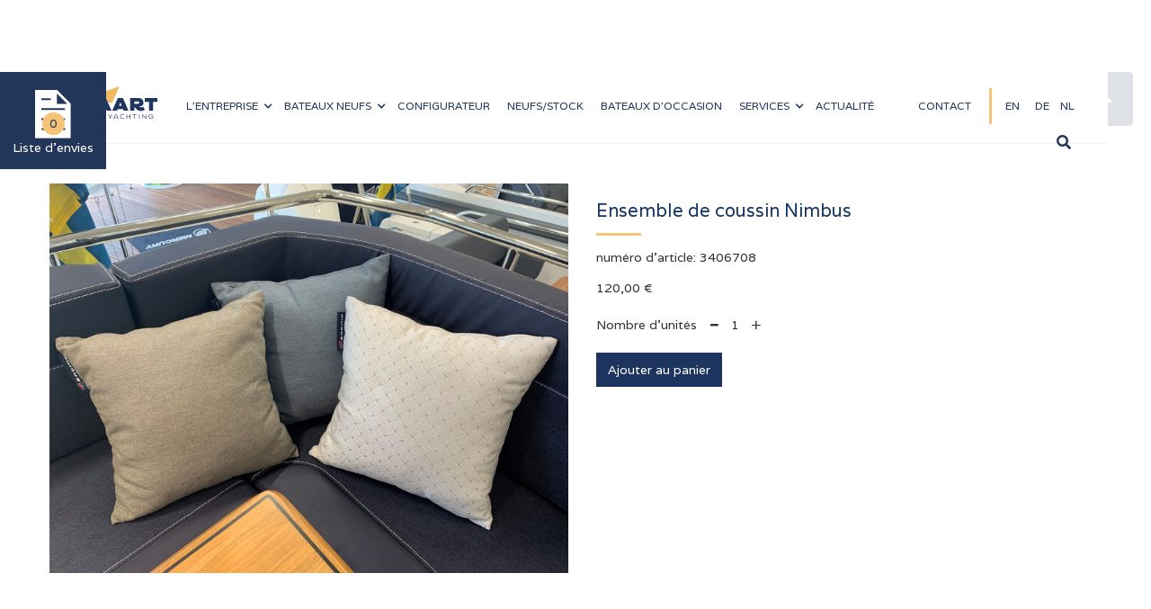

--- FILE ---
content_type: text/html
request_url: https://www.devaartyachting.fr/products/ensemble-de-coussin-nimbus
body_size: 9024
content:
<!DOCTYPE html><!-- Last Published: Tue Jan 13 2026 15:17:19 GMT+0000 (Coordinated Universal Time) --><html data-wf-domain="www.devaartyachting.fr" data-wf-page="61af223f3a405d809cded9f0" data-wf-site="61a884a5884eba79a2563701" lang="fr" data-wf-collection="61af223f3a405d0758ded8f1" data-wf-item-slug="ensemble-de-coussin-nimbus"><head><meta charset="utf-8"/><title>De Vaart / FR</title><meta content="width=device-width, initial-scale=1" name="viewport"/><meta content="ArkUq75eAUkDOUMByldkmk-CfX20_RvuqAnE8QJ2qJg" name="google-site-verification"/><link href="https://cdn.prod.website-files.com/61a884a5884eba79a2563701/css/de-vaart-fr.shared.0884daa08.min.css" rel="stylesheet" type="text/css" integrity="sha384-CITaoIl3EZNCBVaQhIenl8YTzKE9CX/KGQIP9LpQLSMHzUYyUHl8UJzCnEokbYYJ" crossorigin="anonymous"/><link href="https://fonts.googleapis.com" rel="preconnect"/><link href="https://fonts.gstatic.com" rel="preconnect" crossorigin="anonymous"/><script src="https://ajax.googleapis.com/ajax/libs/webfont/1.6.26/webfont.js" type="text/javascript"></script><script type="text/javascript">WebFont.load({  google: {    families: ["Varela:400","Merriweather:300,300italic,400,400italic,700,700italic,900,900italic","Montserrat:100,100italic,200,200italic,300,300italic,400,400italic,500,500italic,600,600italic,700,700italic,800,800italic,900,900italic","Droid Serif:400,400italic,700,700italic","Open Sans:300,300italic,400,400italic,600,600italic,700,700italic,800,800italic"]  }});</script><script type="text/javascript">!function(o,c){var n=c.documentElement,t=" w-mod-";n.className+=t+"js",("ontouchstart"in o||o.DocumentTouch&&c instanceof DocumentTouch)&&(n.className+=t+"touch")}(window,document);</script><link href="https://cdn.prod.website-files.com/61a884a5884eba79a2563701/61a884a5884eba00db563774_favicon.png" rel="shortcut icon" type="image/x-icon"/><link href="https://cdn.prod.website-files.com/61a884a5884eba79a2563701/61a884a5884eba54c4563775_appletouch.png" rel="apple-touch-icon"/><link href="https://devaartyachting.fr//products/ensemble-de-coussin-nimbus" rel="canonical"/><script async="" src="https://www.googletagmanager.com/gtag/js?id=UA-10407522-19"></script><script type="text/javascript">window.dataLayer = window.dataLayer || [];function gtag(){dataLayer.push(arguments);}gtag('js', new Date());gtag('config', 'UA-10407522-19', {'anonymize_ip': true});</script><script async="" src="https://www.googletagmanager.com/gtag/js?id=G-1FME7KHPWB"></script><script type="text/javascript">window.dataLayer = window.dataLayer || [];function gtag(){dataLayer.push(arguments);}gtag('set', 'developer_id.dZGVlNj', true);gtag('js', new Date());gtag('config', 'G-1FME7KHPWB');</script><script src="https://www.google.com/recaptcha/api.js" type="text/javascript"></script><style type="text/css">
  .related_image, .thumb_img {
    object-fit: cover;
  }
  /*
  p, h1, h2, h3, h4, ul, li {
    user-select: none !important;
  }
  */
/* mobile  portrait */
@media only screen
  and (min-device-width: 320px)
  and (max-device-width: 812px)
  and (orientation: portrait) {
  .w-lightbox-group, .w-lightbox-group .w-lightbox-view, .w-lightbox-group .w-lightbox-view:before {
    height: 86vh !important;
    width:auto !important;
  }
  .w-lightbox-image{
    max-height:100vh !important;
    max-width:100% !important;
  }
}

/* mobile landscape */
@media only screen
  and (min-device-width: 320px)
  and (max-device-width: 812px)
  and (orientation: landscape) {
    .w-lightbox-group .w-lightbox-image{
      height:70vh!important;
    }

    .w-lightbox-view{
      width:100% !important;
      display:flex !important;
      justify-content:center !important
    }
}

@media (min-width: 768px) and (max-width: 1024px) {
  .w-lightbox-group, .w-lightbox-group .w-lightbox-view, .w-lightbox-group .w-lightbox-view:before {
     height: 86vh !important;
  }

  .w-lightbox-image{
    max-height:100vh !important;
    max-width:100% !important;
  }
}

/*
  ##Device = Tablets, Ipads (landscape)
  ##Screen = B/w 768px to 1024px
*/

@media (min-width: 768px) and (max-width: 1024px) and (orientation: landscape) {
  .w-lightbox-group .w-lightbox-image{
    height:70vh inherit !important;
  }

  .w-lightbox-view{
    width:100% !important;
    display:flex !important;
    justify-content:center !important;
  }
}



/* ----------- iPad Pro -----------
*/

/* Portrait */
@media only screen
and (min-width: 1024px)
and (max-height: 1366px)
and (orientation: portrait)
and (-webkit-min-device-pixel-ratio: 1.5) {
  .w-lightbox-group, .w-lightbox-group .w-lightbox-view, .w-lightbox-group .w-lightbox-view:before {
     height: 86vh !important;
     width:auto !important;
  }

  .w-lightbox-image{
    max-height:100vh !important;
    display:inline-block !important;
    max-width:calc(100% - 130px) !important;
    /* calculate the width, remove the width
    from the navigation arrows,
    so the arrows are still visible */
  }

}

/* Landscape */
@media only screen
and (min-width: 1024px)
and (max-height: 1366px)
and (orientation: landscape)
and (-webkit-min-device-pixel-ratio: 1.5) {
  .w-lightbox-group .w-lightbox-image{
    height:70vh !important;
  }

  .w-lightbox-view{
    width:100% !important;
    display:flex !important;
    justify-content:center !important
  }
}

/* ipad mini landscape */
@media only screen
and (min-device-width : 768px)
and (max-device-width : 1024px)
and (orientation : landscape)
and (-webkit-min-device-pixel-ratio: 1)  {
  .w-lightbox-group .w-lightbox-image{
    height:75vh !important;
  }

  .w-lightbox-view{
    width:100% !important;
    display:flex !important;
    justify-content:center !important
  }
}

/* tablet ipad  1-5 landscape */
@media only screen
and (min-device-width : 768px)
and (max-device-width : 1024px)
and (orientation : landscape) {
  .w-lightbox-group .w-lightbox-image{
    height: 73vh !important;
  }

  .w-lightbox-view{
    width:100% !important;
    display:flex !important;
    justify-content:center !important
  }
}

/* tablet ipad  1-5 portrait */
@media only screen
and (min-device-width : 768px)
and (max-device-width : 1024px)
and (orientation : portrait) {
  .w-lightbox-group, .w-lightbox-group .w-lightbox-view, .w-lightbox-group .w-lightbox-view:before {
      height: 86vh !important;
      width:auto !important;
  }
  .w-lightbox-image{
    max-height:100vh !important;
    display:inline-block !important;
    max-width:calc(100% - 130px) !important;
  }
}

/* fade top header images using first 4 sllides */

 div.header-img {
    -webkit-transition: background 400ms ease-in-out 500ms;
    -moz-transition: background 400ms ease-in-out 500ms;
    -o-transition: background 400ms ease-in-out 500ms;
    transition: background 400ms ease-in-out 500ms;
  }
</style>

<script defer src="https://components-dot-devaart.appspot.com/custom/translate_new.js"></script>
<style>
/* Chrome, Safari, Edge, Opera */
input::-webkit-outer-spin-button,
input::-webkit-inner-spin-button {
  -webkit-appearance: none;
  margin: 0;
}

/* Firefox */
input[type=number] {
  -moz-appearance: textfield;
}

.error-message-hidden {
    display: none!important;
}
.fa-solid.minus{
	user-select: none;
}
.fa-solid.plus{
	user-select: none;
}

</style></head><body><header class="navbar dark"><div data-collapse="medium" data-animation="default" data-duration="400" id="navbarwhite" data-easing="ease" data-easing2="ease" role="banner" class="navbar darktheme w-nav"><div class="container-2 nav w-container"><a href="/" class="brand-2 w-nav-brand"><img src="https://cdn.prod.website-files.com/61a884a5884eba79a2563701/6821c8fc9862c849922abc8d_De%20Vaart%20Yachting_25%20Years_Logo_2025.svg" alt="" class="image-12"/></a><nav role="navigation" class="nav-menu w-clearfix w-nav-menu"><div class="nav-link-2 branddropdown"><div data-hover="true" data-delay="0" class="w-dropdown"><div class="dropdown-toggle-2 dark w-dropdown-toggle"><div class="icon-7 w-icon-dropdown-toggle"></div><div class="text-block">L’Entreprise</div></div><nav class="dropdown-list w-dropdown-list"><a href="/entreprise/de-vaart-yachting" class="dropdown-link w-dropdown-link">Presentation</a><a href="/entreprise/service-de-vente" class="dropdown-link w-dropdown-link">Service de vente</a><a href="/entreprise/nimbus-center" class="dropdown-link w-dropdown-link">Nimbus Center</a><a href="/entreprise/historique" class="dropdown-link w-dropdown-link">Historique</a></nav></div></div><div class="nav-link-2 branddropdown"><div data-hover="true" data-delay="0" class="w-dropdown"><div class="dropdown-toggle-2 dark w-dropdown-toggle"><div class="icon-7 w-icon-dropdown-toggle"></div><div class="text-block">Bateaux neufs</div></div><nav class="dropdown-list w-dropdown-list"><a href="/sealine-yachts" class="dropdown-link w-dropdown-link">sealine</a><a href="/paragon-yachts" class="dropdown-link w-dropdown-link">Paragon</a><a href="/nimbus-boats" class="dropdown-link w-dropdown-link">Nimbus</a><a href="/aquador-boats" class="dropdown-link w-dropdown-link">Aquador</a></nav></div></div><a href="/configurateur-bateau" class="nav-link-2 dark w-nav-link">configurateur</a><a href="/neufs-stock" class="nav-link-2 dark w-nav-link">NEUFS/stock</a><a href="/bateaux-occasion" class="nav-link-2 dark w-nav-link">Bateaux d&#x27;occasion</a><a href="/services/courtage-de-yachts" class="nav-link-2 dark hidden w-nav-link">Vendez votre bateau</a><div class="nav-link-2 branddropdown"><div data-hover="true" data-delay="0" class="w-dropdown"><div class="dropdown-toggle-2 dark w-dropdown-toggle"><div class="icon-7 w-icon-dropdown-toggle"></div><div class="text-block">SERVICES</div></div><nav class="dropdown-list w-dropdown-list"><a href="/services/courtage-de-yachts" class="dropdown-link w-dropdown-link">COURTAGE DE YACHTS</a><a href="/services/service-de-yacht" class="dropdown-link w-dropdown-link">Service de Yacht</a><a href="/services/nimbus-boutique" class="dropdown-link w-dropdown-link">Nimbus boutique</a></nav></div></div><a href="/actualite" class="nav-link-2 dark w-nav-link">Actualité</a><a href="https://www.devaartyachting.com/" lang="nl" class="nav-link-2 right dark w-nav-link">NL</a><a href="https://www.devaartyachting.com/de/home" lang="de" class="nav-link-2 right dark w-nav-link">DE</a><a href="https://www.devaartyachting.com/en/home" lang="en" class="nav-link-2 lang dark w-nav-link">EN</a><a href="/contact" class="nav-link-2 last dark w-nav-link">Contact</a><form action="/search" class="search w-form"><div class="search-container"><h3 class="search-icon" data-ix="expend-search"></h3><div class="search-hidden-container" data-ix="close-search"><input type="submit" class="search-button-2 dark w-button" value=""/><input class="search-input-2 w-input" maxlength="256" name="query" placeholder="Search…" type="search" id="search" required=""/></div></div></form></nav><div class="w-nav-button"><div class="w-icon-nav-menu"></div></div></div></div><a href="#" class="up w-inline-block"><h1 class="icon up"></h1></a></header><div class="wishlist-flag"><a href="/services/nimbus-liste-d-envies" class="wishlist-flag__content w-inline-block"><div id="wishlist-count-fr" class="amount">1<br/></div><img src="https://cdn.prod.website-files.com/61a884a5884eba79a2563701/6548e9f2c16fcba7f4010b61_wishlist%20file.svg" loading="lazy" alt=""/><div>Liste d&#x27;envies</div></a></div><div class="section product"><div class="container-10 w-container"><div class="crumble-div"><a href="#" class="breadcrumbs-3">Home</a><p class="breadcrumbs-3">&gt;</p><a href="#" class="breadcrumbs-3">Nimbus Boutique</a><p class="breadcrumbs-3">&gt;</p><a href="/services/nimbus-boutique" class="breadcrumbs-3">Pour le bateau</a><p class="breadcrumbs-3">&gt;</p><a href="/products/ensemble-de-coussin-nimbus" aria-current="page" class="breadcrumbs-3 w--current">Ensemble de coussin Nimbus</a></div><div class="boutique-itemwrapper-fr product-page"><img alt="" loading="lazy" id="w-node-_5ac46985-10a7-edd6-b7ee-83414b7c7204-9cded9f0" src="https://cdn.prod.website-files.com/61a884a5884eba640c563705/62eb8cab62bac0bac3309f05_605fd01749ae750faa24ed1a_3406708%2520Nimbus%2520kussenset%2520(3st).jpeg" sizes="100vw" srcset="https://cdn.prod.website-files.com/61a884a5884eba640c563705/62eb8cab62bac0bac3309f05_605fd01749ae750faa24ed1a_3406708%2520Nimbus%2520kussenset%2520(3st)-p-500.jpeg 500w, https://cdn.prod.website-files.com/61a884a5884eba640c563705/62eb8cab62bac0bac3309f05_605fd01749ae750faa24ed1a_3406708%2520Nimbus%2520kussenset%2520(3st)-p-800.jpeg 800w, https://cdn.prod.website-files.com/61a884a5884eba640c563705/62eb8cab62bac0bac3309f05_605fd01749ae750faa24ed1a_3406708%2520Nimbus%2520kussenset%2520(3st)-p-1080.jpeg 1080w, https://cdn.prod.website-files.com/61a884a5884eba640c563705/62eb8cab62bac0bac3309f05_605fd01749ae750faa24ed1a_3406708%2520Nimbus%2520kussenset%2520(3st)-p-1600.jpeg 1600w, https://cdn.prod.website-files.com/61a884a5884eba640c563705/62eb8cab62bac0bac3309f05_605fd01749ae750faa24ed1a_3406708%2520Nimbus%2520kussenset%2520(3st)-p-2000.jpeg 2000w, https://cdn.prod.website-files.com/61a884a5884eba640c563705/62eb8cab62bac0bac3309f05_605fd01749ae750faa24ed1a_3406708%2520Nimbus%2520kussenset%2520(3st)-p-2600.jpeg 2600w, https://cdn.prod.website-files.com/61a884a5884eba640c563705/62eb8cab62bac0bac3309f05_605fd01749ae750faa24ed1a_3406708%2520Nimbus%2520kussenset%2520(3st)-p-3200.jpeg 3200w, https://cdn.prod.website-files.com/61a884a5884eba640c563705/62eb8cab62bac0bac3309f05_605fd01749ae750faa24ed1a_3406708%2520Nimbus%2520kussenset%2520(3st).jpeg 4032w" class="product-image cover w-condition-invisible"/><img alt="" loading="lazy" id="w-node-_5ac46985-10a7-edd6-b7ee-83414b7c7205-9cded9f0" src="https://cdn.prod.website-files.com/61a884a5884eba640c563705/62eb8cab62bac0bac3309f05_605fd01749ae750faa24ed1a_3406708%2520Nimbus%2520kussenset%2520(3st).jpeg" sizes="(max-width: 479px) 92vw, (max-width: 767px) 46vw, (max-width: 991px) 45vw, (max-width: 1919px) 44vw, 617px" srcset="https://cdn.prod.website-files.com/61a884a5884eba640c563705/62eb8cab62bac0bac3309f05_605fd01749ae750faa24ed1a_3406708%2520Nimbus%2520kussenset%2520(3st)-p-500.jpeg 500w, https://cdn.prod.website-files.com/61a884a5884eba640c563705/62eb8cab62bac0bac3309f05_605fd01749ae750faa24ed1a_3406708%2520Nimbus%2520kussenset%2520(3st)-p-800.jpeg 800w, https://cdn.prod.website-files.com/61a884a5884eba640c563705/62eb8cab62bac0bac3309f05_605fd01749ae750faa24ed1a_3406708%2520Nimbus%2520kussenset%2520(3st)-p-1080.jpeg 1080w, https://cdn.prod.website-files.com/61a884a5884eba640c563705/62eb8cab62bac0bac3309f05_605fd01749ae750faa24ed1a_3406708%2520Nimbus%2520kussenset%2520(3st)-p-1600.jpeg 1600w, https://cdn.prod.website-files.com/61a884a5884eba640c563705/62eb8cab62bac0bac3309f05_605fd01749ae750faa24ed1a_3406708%2520Nimbus%2520kussenset%2520(3st)-p-2000.jpeg 2000w, https://cdn.prod.website-files.com/61a884a5884eba640c563705/62eb8cab62bac0bac3309f05_605fd01749ae750faa24ed1a_3406708%2520Nimbus%2520kussenset%2520(3st)-p-2600.jpeg 2600w, https://cdn.prod.website-files.com/61a884a5884eba640c563705/62eb8cab62bac0bac3309f05_605fd01749ae750faa24ed1a_3406708%2520Nimbus%2520kussenset%2520(3st)-p-3200.jpeg 3200w, https://cdn.prod.website-files.com/61a884a5884eba640c563705/62eb8cab62bac0bac3309f05_605fd01749ae750faa24ed1a_3406708%2520Nimbus%2520kussenset%2520(3st).jpeg 4032w" class="product-image contain"/><div id="w-node-_5ac46985-10a7-edd6-b7ee-83414b7c7206-9cded9f0" class="item_content"><h3 class="item_heading-fr">Ensemble de coussin Nimbus</h3><div class="item_heading-spacer"></div><div class="articlenumber-wrapper-4"><div>numéro d&#x27;article:</div><div class="item_article_number-fr">3406708</div></div><p class="w-dyn-bind-empty"></p><div class="w-condition-invisible w-dyn-bind-empty w-richtext"></div><div><div class="item_article_price-fr product">120,00 € </div></div><div class="boutique-select-form w-form"><form name="wf-form-Wishlist-form" data-name="Wishlist form" method="get" id="email-form" data-wf-page-id="61af223f3a405d809cded9f0" data-wf-element-id="5ac46985-10a7-edd6-b7ee-83414b7c7215"><div class="size_wrapper w-condition-invisible"><div class="size-text">Sélectionnez une taille</div><div class="size_button_wrapper-2 single"><label class="size-button_outer w-condition-invisible w-radio"><div class="w-form-formradioinput w-form-formradioinput--inputType-custom size_radio w-radio-input"></div><input id="S" type="radio" name="article_size" data-name="article_size" style="opacity:0;position:absolute;z-index:-1" value="S"/><span class="radio_size-button-label-2 w-form-label" for="S">S</span></label><label class="size-button_outer w-condition-invisible w-radio"><div class="w-form-formradioinput w-form-formradioinput--inputType-custom size_radio w-radio-input"></div><input id="M" type="radio" name="article_size" data-name="article_size" style="opacity:0;position:absolute;z-index:-1" value="M"/><span class="radio_size-button-label-2 w-form-label" for="M">M</span></label><label class="size-button_outer w-condition-invisible w-radio"><div class="w-form-formradioinput w-form-formradioinput--inputType-custom size_radio w-radio-input"></div><input id="L" type="radio" name="article_size" data-name="article_size" style="opacity:0;position:absolute;z-index:-1" value="L"/><span class="radio_size-button-label-2 w-form-label" for="L">L</span></label><label class="size-button_outer w-condition-invisible w-radio"><div class="w-form-formradioinput w-form-formradioinput--inputType-custom size_radio w-radio-input"></div><input id="XL" type="radio" name="article_size" data-name="article_size" style="opacity:0;position:absolute;z-index:-1" value="XL"/><span class="radio_size-button-label-2 w-form-label" for="XL">XL</span></label><label class="size-button_outer w-condition-invisible w-radio"><div class="w-form-formradioinput w-form-formradioinput--inputType-custom size_radio w-radio-input"></div><input type="radio" name="article_size" id="XXL" data-name="article_size" style="opacity:0;position:absolute;z-index:-1" value="XXL"/><span class="radio_size-button-label-2 w-form-label" for="XXL">XXL</span></label><label class="size-button_outer w-condition-invisible w-radio"><div class="w-form-formradioinput w-form-formradioinput--inputType-custom size_radio w-radio-input"></div><input type="radio" name="article_size" id="XXXL" data-name="article_size" style="opacity:0;position:absolute;z-index:-1" value="XXXL"/><span class="radio_size-button-label-2 w-form-label" for="XXXL">XXXL</span></label></div></div><div class="amount_wrapper product_page"><div class="size-text">Nombre d&#x27;unités</div><div class="fa-solid minus"></div><div class="w-embed"><input type="number" class="product_amount w-input" max="99" maxlength="256" name="article_amount" data-name="Article Amount" min="1" placeholder="1" required="" value="1"></div><div class="fa-solid plus">+</div></div><input type="submit" data-wait="Veuillez patienter..." class="button-9 boutique single w-button" value="Ajouter au panier"/></form><div class="success-message-hidden w-form-done"></div><div class="error-message-hidden w-form-fail"></div></div></div></div></div></div><div class="section cream"><div class="container-10 container--smallest related w-container"><h2 class="h2 related">Produits apparentés</h2><div class="w-dyn-list"><div role="list" class="boutique_grid-tripple w-dyn-items"><div role="listitem" class="w-dyn-item"><div class="boutique-itemwrapper-fr"><a href="/products/ensemble-d-oreillers-nimbus" class="item_link w-inline-block"><div class="item_image-wrapper"><img id="w-node-c7acf768-ca45-6a40-4370-81de842ca917-9cded9f0" alt="Ensemble d&#x27;oreillers Nimbus &#x27;Sunbrella Edition&#x27;" src="https://cdn.prod.website-files.com/61a884a5884eba640c563705/62eb8cac7bfc244af24e830a_60c48d3de905865e9fd12aa2_3406708%2520Kussenset%2520Nimbus.jpeg" loading="lazy" sizes="100vw" srcset="https://cdn.prod.website-files.com/61a884a5884eba640c563705/62eb8cac7bfc244af24e830a_60c48d3de905865e9fd12aa2_3406708%2520Kussenset%2520Nimbus-p-500.jpeg 500w, https://cdn.prod.website-files.com/61a884a5884eba640c563705/62eb8cac7bfc244af24e830a_60c48d3de905865e9fd12aa2_3406708%2520Kussenset%2520Nimbus-p-800.jpeg 800w, https://cdn.prod.website-files.com/61a884a5884eba640c563705/62eb8cac7bfc244af24e830a_60c48d3de905865e9fd12aa2_3406708%2520Kussenset%2520Nimbus-p-1080.jpeg 1080w, https://cdn.prod.website-files.com/61a884a5884eba640c563705/62eb8cac7bfc244af24e830a_60c48d3de905865e9fd12aa2_3406708%2520Kussenset%2520Nimbus.jpeg 1200w" class="item_image-fr"/><img loading="lazy" src="https://cdn.prod.website-files.com/61a884a5884eba640c563705/62eb8cac7bfc244af24e830a_60c48d3de905865e9fd12aa2_3406708%2520Kussenset%2520Nimbus.jpeg" alt="" sizes="(max-width: 479px) 92vw, (max-width: 767px) 95vw, (max-width: 991px) 46vw, (max-width: 1919px) 23vw, 313px" srcset="https://cdn.prod.website-files.com/61a884a5884eba640c563705/62eb8cac7bfc244af24e830a_60c48d3de905865e9fd12aa2_3406708%2520Kussenset%2520Nimbus-p-500.jpeg 500w, https://cdn.prod.website-files.com/61a884a5884eba640c563705/62eb8cac7bfc244af24e830a_60c48d3de905865e9fd12aa2_3406708%2520Kussenset%2520Nimbus-p-800.jpeg 800w, https://cdn.prod.website-files.com/61a884a5884eba640c563705/62eb8cac7bfc244af24e830a_60c48d3de905865e9fd12aa2_3406708%2520Kussenset%2520Nimbus-p-1080.jpeg 1080w, https://cdn.prod.website-files.com/61a884a5884eba640c563705/62eb8cac7bfc244af24e830a_60c48d3de905865e9fd12aa2_3406708%2520Kussenset%2520Nimbus.jpeg 1200w" class="item_image-fr cover w-condition-invisible"/></div><div id="w-node-c7acf768-ca45-6a40-4370-81de842ca919-9cded9f0" class="item_content"><h3 class="item_heading-fr">Ensemble d&#x27;oreillers Nimbus &#x27;Sunbrella Edition&#x27;</h3><div class="item_heading-spacer"></div><div class="articlenumber-wrapper-3"><div>Numéro d&#x27;article</div><div class="item_article_number-fr">3406708-B</div></div><div class="item_article_price-fr">175,00 €</div></div></a><div class="item_button"><div id="boutique-select-form" class="boutique-select-form w-form"><form id="wf-form-Wishlist-form" name="wf-form-Wishlist-form" data-name="Wishlist form" method="get" data-wf-page-id="61af223f3a405d809cded9f0" data-wf-element-id="c7acf768-ca45-6a40-4370-81de842ca923"><input type="submit" data-wait="Veuillez patienter..." class="button-8 boutique blue w-button" value="Ajouter"/><div class="size_wrapper boutique card w-condition-invisible"><div class="size-text">Sélectionnez d&#x27;abord la taille</div><div class="size_button_wrapper-2 bouique"><div class="size_wrapper_embed-s w-condition-invisible w-embed"><label class="size-button_outer w-radio">
	<div class="w-form-formradioinput w-form-formradioinput--inputType-custom size_radio w-radio-input"></div>
	<input type="radio" id="3406708-B_S" name="3406708-B_article_size" value="S" data-name="3406708-B_article_size" style="opacity:0;position:absolute;z-index:-1"><span class="radio_size-button-label w-form-label" for="3406708-B_S">S</span>
</label></div><div class="size_wrapper_embed-m w-condition-invisible w-embed"><label class="size-button_outer w-radio">
	<div class="w-form-formradioinput w-form-formradioinput--inputType-custom size_radio w-radio-input"></div>
	<input type="radio" id="3406708-B_M" name="3406708-B_article_size" value="M" data-name="3406708-B_article_size" style="opacity:0;position:absolute;z-index:-1"><span class="radio_size-button-label w-form-label" for="3406708-B_M">M</span>
</label></div><div class="size_wrapper_embed-l w-condition-invisible w-embed"><label class="size-button_outer w-radio">
	<div class="w-form-formradioinput w-form-formradioinput--inputType-custom size_radio w-radio-input"></div>
	<input type="radio" id="3406708-B_L" name="3406708-B_article_size" value="L" data-name="3406708-B_article_size" style="opacity:0;position:absolute;z-index:-1"><span class="radio_size-button-label w-form-label" for="3406708-B_L">L</span>
</label></div><div class="size_wrapper_embed-xl w-condition-invisible w-embed"><label class="size-button_outer w-radio">
	<div class="w-form-formradioinput w-form-formradioinput--inputType-custom size_radio w-radio-input"></div>
	<input type="radio" id="3406708-B_XL" name="3406708-B_article_size" value="XL" data-name="3406708-B_article_size" style="opacity:0;position:absolute;z-index:-1"><span class="radio_size-button-label w-form-label" for="3406708-B_XL">XL</span>
</label></div><div class="size_wrapper_embed-xxl w-condition-invisible w-embed"><label class="size-button_outer w-radio">
	<div class="w-form-formradioinput w-form-formradioinput--inputType-custom size_radio w-radio-input"></div>
	<input type="radio" id="3406708-B_XXL" name="3406708-B_article_size" value="XXL" data-name="3406708-B_article_size" style="opacity:0;position:absolute;z-index:-1"><span class="radio_size-button-label w-form-label" for="3406708-B_XXL">XXL</span>
</label></div><div class="size_wrapper_embed-xxxl w-condition-invisible w-embed"><label class="size-button_outer w-radio">
	<div class="w-form-formradioinput w-form-formradioinput--inputType-custom size_radio w-radio-input"></div>
	<input type="radio" id="3406708-B_XXXL" name="3406708-B_article_size" value="XXXL" data-name="3406708-B_article_size" style="opacity:0;position:absolute;z-index:-1"><span class="radio_size-button-label w-form-label" for="3406708-B_XXXL">XXXL</span>
</label></div></div></div></form><div class="success-message-hidden w-form-done"></div><div class="error-message-hidden w-form-fail"></div></div></div></div></div></div></div><a href="/services/nimbus-boutique" class="button-9 yellow w-button">Voir tous les produits</a></div></div><footer class="section footer"><div class="container-5 footer"><div class="centre-div"></div><div class="columns w-row"><div class="footer_sitelinks center_mobile w-col w-col-3 w-col-small-small-stack"><h2 class="footer-title">Bateaux et Yachts</h2><a href="/nimbus-boats" class="link_footer">Nimbus Boats</a><a href="/sealine-yachts" class="link_footer">Sealine Yachts</a><a href="/aquador-boats" class="link_footer">Aquador Boats</a><a href="/paragon-yachts" class="link_footer">Paragon Yachts</a><a href="/bateaux-occasion" class="link_footer">Bateaux d&#x27;occasion</a><a href="/neufs-stock" class="link_footer">Bateaux neufs en stock</a><a href="/bateaux-vendus" class="link_footer">Bateaux vendus</a></div><div class="column-4 center_mobile w-col w-col-3 w-col-small-small-stack"><h2 class="footer-title">Informations</h2><a href="/entreprise/de-vaart-yachting" class="link_footer">À propos de nous</a><a href="/entreprise/nimbus-center" class="link_footer">Centre Nimbus </a><a href="/configurateur-bateau" class="link_footer">Configurateur de bateaux</a><a href="/actualite" class="link_footer">Actualités</a><a href="/contact" class="link_footer">Horaires d&#x27;ouvertures</a><a href="/contact" class="link_footer">Nous contacter</a></div><div class="column-3 center_mobile w-col w-col-3 w-col-small-small-stack"><h2 class="footer-title">Services</h2><a href="/entreprise/service-de-vente" class="link_footer">Vendre son bateau</a><a href="/services/service-de-yacht" class="link_footer">Chantier naval</a><a href="/services/nimbus-boutique" class="link_footer">Nimbus Boutique</a></div><div class="column-3 center_mobile w-col w-col-3 w-col-small-small-stack"><img src="https://cdn.prod.website-files.com/61a884a5884eba79a2563701/6821c8fc9862c849922abc8d_De%20Vaart%20Yachting_25%20Years_Logo_2025.svg" alt="Logo De Vaart Yachting" class="img_logo_footer"/><a href="https://g.page/devaartyachting?share" target="_blank" class="link_footer center_mobile">De Vaart Yachting<br/>Bolderweg 51<br/>8243 RD Lelystad, Les Pays-Bas</a><a href="tel:+310320212341" class="link_footer">+31 (0)320 - 21 23 41<br/></a><a href="mailto:info@devaartyachting.com" class="link_footer">info@devaartyachting.com</a><div class="wrap_neg_marg_left"><p class="paragraph-11"></p><a href="https://www.facebook.com/devaartyachting/" target="_blank" class="social-link w-inline-block"><h1 class="social-icon"></h1></a><a href="https://instagram.com/devaartyachtingnederland" target="_blank" class="social-link w-inline-block"><h1 class="social-icon"></h1></a><a href="https://www.youtube.com/user/devaartyachting1" target="_blank" class="social-link last w-inline-block"><h1 class="social-icon"></h1></a></div></div></div><div class="footer_bottom"><div class="w-row"><div class="w-col w-col-6 w-col-stack"><p class="paragraph-10">© De Vaart Yachting – Tous droits réservés 2022 - <a href="/disclaimer">Disclaimer</a> &amp; <a href="/declaration-confidentialite">Déclaration de confidentialité</a></p></div><div class="w-col w-col-6 w-col-stack"></div></div></div></div></footer><script src="https://d3e54v103j8qbb.cloudfront.net/js/jquery-3.5.1.min.dc5e7f18c8.js?site=61a884a5884eba79a2563701" type="text/javascript" integrity="sha256-9/aliU8dGd2tb6OSsuzixeV4y/faTqgFtohetphbbj0=" crossorigin="anonymous"></script><script src="https://cdn.prod.website-files.com/61a884a5884eba79a2563701/js/de-vaart-fr.schunk.36b8fb49256177c8.js" type="text/javascript" integrity="sha384-4abIlA5/v7XaW1HMXKBgnUuhnjBYJ/Z9C1OSg4OhmVw9O3QeHJ/qJqFBERCDPv7G" crossorigin="anonymous"></script><script src="https://cdn.prod.website-files.com/61a884a5884eba79a2563701/js/de-vaart-fr.schunk.cc09cb1e817a0267.js" type="text/javascript" integrity="sha384-6yixc5HkRaTsS8fa2OU4DOM1MvI7XDQwK6mM4hem4jwM6lT8MTU5s0g0npZTe8vf" crossorigin="anonymous"></script><script src="https://cdn.prod.website-files.com/61a884a5884eba79a2563701/js/de-vaart-fr.68200fc8.1d099c762a6a586a.js" type="text/javascript" integrity="sha384-CW0/phfpM44jN6b2uHESKhjMreHykkW6DLJ9F0x4eT8xBx5LvsrDhq9XD62HyjTv" crossorigin="anonymous"></script><script>
var Webflow = Webflow || [];
  
Webflow.push(function () {
  var tabName = getParam('tab');
  if (!tabName) return;

  $('.' + tabName).triggerHandler('click');

  function getParam(name) {
    name = name.replace(/[\[]/, "\\[").replace(/[\]]/, "\\]");
    var regex = new RegExp("[\\?&]" + name + "=([^&#]*)"),
      results = regex.exec(location.search);
    return results == null ? "" : decodeURIComponent(results[1].replace(/\+/g, " "));
  }
  
});

</script>

<!--Start of Tawk.to Script-->

<script async type="text/javascript">
const locale = navigator.language.split('-')[0];

_setupTawk(locale);

function _setupTawk(locale) {
  console.log(locale)
  /**
   * Links for language-specific channels or projects, you can find them in original tawk embed code
   */
  const localeToLink = {
    en: 'https://embed.tawk.to/5d9dc4f66c1dde20ed05c101/default',
    de: 'https://embed.tawk.to/5d9db1bb6c1dde20ed05bdd7/default',
    fr: 'https://embed.tawk.to/5d9dc5ba6c1dde20ed05c11b/default',
    nl: 'https://embed.tawk.to/5cf926e7267b2e5785312c07/default',
  };

  /**
   * Hide widget if tawk is loaded
   */
  if (
    window.Tawk_API !== undefined &&
    typeof window.Tawk_API.hideWidget === 'function'
  ) {
    window.Tawk_API.hideWidget();
  }
  /**
   * Delete script tags of tawk
   */
  const scripts = document.getElementsByTagName('script');
  for (let i = 0; i < scripts.length; i++) {
    const tag = scripts[i];
    if (tag.getAttribute('tawk') === 'yes') {
      tag.parentNode.removeChild(tag);
    }
  }
  /**
   * Delete anything related to tawk, otherwise new widget would not be loaded
   */
  for (const name in window) {
    if (window.hasOwnProperty(name) && (name.includes('tawk') || name.includes('Tawk'))) {
      delete window[name];
    }
  }

  /**
   * Almost the same code as original
   */
  window.Tawk_API = {};
  window.Tawk_LoadStart = new Date();
  (function() {
    const s1 = document.createElement('script'),
      s0 = document.getElementsByTagName('script')[0];
    s1.async = true;
    s1.src = localeToLink[locale];
    s1.charset = 'UTF-8';
    s1.setAttribute('crossorigin', '*');
    s1.setAttribute('tawk', 'yes'); //This line is used to mark tawk script
    s0.parentNode.insertBefore(s1, s0);
  })();

}
 

</script>
<!--End of Tawk.to Script-->

<!-- Hotjar Tracking Code for https://devaartyachting.com -->
<script async>
    (function(h,o,t,j,a,r){
        h.hj=h.hj||function(){(h.hj.q=h.hj.q||[]).push(arguments)};
        h._hjSettings={hjid:1837681,hjsv:6};
        a=o.getElementsByTagName('head')[0];
        r=o.createElement('script');r.async=1;
        r.src=t+h._hjSettings.hjid+j+h._hjSettings.hjsv;
        a.appendChild(r);
    })(window,document,'https://static.hotjar.com/c/hotjar-','.js?sv=');
</script>

<script src="https://components-dot-devaart.appspot.com/devaart.js"></script>
<script type="text/javascript">
let wishcountelement = document.getElementById('wishlist-count-fr')
let wishList = JSON.parse(localStorage.getItem('wishList')) || []
let items = document.querySelectorAll('.boutique-itemwrapper-fr');
let wishcount = 0

addEventListener('storage', (event) => {
  wishList = JSON.parse(localStorage.getItem('wishList'));
  updateWishListCount();
});
//console.log(wishList);


for (const item of items) {
  item.querySelector('.boutique-select-form').addEventListener('submit', addsingleEvent);
  const checkboxes = item.querySelectorAll('input[type="radio"]')

  const size_wrapper = item.querySelector('.size_wrapper');
  const submit = item.querySelector('input[type="submit"]');
  if (window.getComputedStyle(size_wrapper, null).display === "flex") {
    //Webflow asynchronous wrapper
    var Webflow = Webflow || [];
    Webflow.push(function() {
      submit.disabled = true;
    //   console.log('submit disabled');
    });
    submit.style.cursor = 'not-allowed';
    for (const checkbox of checkboxes) {
      checkbox.addEventListener('click', checkbox_checkedhandler);
    }
  }
}

function updateLocalStorage() {
  //store the list back to localStorage
  localStorage.setItem('wishList', JSON.stringify(wishList))
}

function updateWishListCount() {
  wishcount = 0
  for (let wish of wishList) {
    wishcount = wishcount + wish.article_amount;
  }
  wishcountelement.innerHTML = wishcount;
}
updateWishListCount();

function checkbox_checkedhandler(e) {
  const submit = e.target.closest('.boutique-select-form').querySelector('input[type="submit"]');
  if (e.target.checked) {
    submit.disabled = false;
    // console.log('submit enabled');
    submit.style.cursor = 'pointer';
  }
}
// Add item function
function addsingleEvent(e) {
  e.preventDefault();
  const formData = new FormData(e.target);
  const article_number = e.target.closest('.boutique-itemwrapper-fr').querySelector('.item_article_number-fr').innerHTML;
  formData.append("article_image", e.target.closest('.boutique-itemwrapper-fr').querySelector('.product-image').src);
  formData.append("article_name", e.target.closest('.boutique-itemwrapper-fr').querySelector('.item_heading-fr').innerHTML);
  formData.append("article_number", article_number);
  formData.append("article_price", parseFloat(e.target.closest('.boutique-itemwrapper-fr').querySelector('.item_article_price-fr').innerHTML.replace(/€|\./g, "")).toFixed(2));
  formData.append("article_amount", 1);
  if (formData.get(article_number + '_article_size')) {
    formData.append("article_size", formData.get(article_number + '_article_size'));
    formData.delete(article_number + '_article_size');
  }


  const entries = [...formData.entries()];
  //console.log(entries);
  const wish = Object.fromEntries(entries.map(([key, value]) => ([key, value])));
  wish.article_amount = parseFloat(wish.article_amount);
  wish.article_price = parseFloat(wish.article_price);

  let index = -1;
  //console.log(wish);
  if (wishList !== []) {
    index = wishList.findIndex(element => element.article_number === wish.article_number && element.article_size === wish.article_size);
  }


  if (wishList.length === 0) {
    wishList.push(wish);
    updateLocalStorage(wish)
    updateWishListCount();
  }
  // article doesnt
  else if (index === -1) {
    wishList.push(wish);
    updateLocalStorage(wish)
    updateWishListCount();
  } else {
    wishList[index].article_amount = wishList[index].article_amount + 1;
    updateLocalStorage()
    updateWishListCount();
  }
//   console.log(wishList);
}
</script></body></html>

--- FILE ---
content_type: text/css
request_url: https://cdn.prod.website-files.com/61a884a5884eba79a2563701/css/de-vaart-fr.shared.0884daa08.min.css
body_size: 33824
content:
html{-webkit-text-size-adjust:100%;-ms-text-size-adjust:100%;font-family:sans-serif}body{margin:0}article,aside,details,figcaption,figure,footer,header,hgroup,main,menu,nav,section,summary{display:block}audio,canvas,progress,video{vertical-align:baseline;display:inline-block}audio:not([controls]){height:0;display:none}[hidden],template{display:none}a{background-color:#0000}a:active,a:hover{outline:0}abbr[title]{border-bottom:1px dotted}b,strong{font-weight:700}dfn{font-style:italic}h1{margin:.67em 0;font-size:2em}mark{color:#000;background:#ff0}small{font-size:80%}sub,sup{vertical-align:baseline;font-size:75%;line-height:0;position:relative}sup{top:-.5em}sub{bottom:-.25em}img{border:0}svg:not(:root){overflow:hidden}hr{box-sizing:content-box;height:0}pre{overflow:auto}code,kbd,pre,samp{font-family:monospace;font-size:1em}button,input,optgroup,select,textarea{color:inherit;font:inherit;margin:0}button{overflow:visible}button,select{text-transform:none}button,html input[type=button],input[type=reset]{-webkit-appearance:button;cursor:pointer}button[disabled],html input[disabled]{cursor:default}button::-moz-focus-inner,input::-moz-focus-inner{border:0;padding:0}input{line-height:normal}input[type=checkbox],input[type=radio]{box-sizing:border-box;padding:0}input[type=number]::-webkit-inner-spin-button,input[type=number]::-webkit-outer-spin-button{height:auto}input[type=search]{-webkit-appearance:none}input[type=search]::-webkit-search-cancel-button,input[type=search]::-webkit-search-decoration{-webkit-appearance:none}legend{border:0;padding:0}textarea{overflow:auto}optgroup{font-weight:700}table{border-collapse:collapse;border-spacing:0}td,th{padding:0}@font-face{font-family:webflow-icons;src:url([data-uri])format("truetype");font-weight:400;font-style:normal}[class^=w-icon-],[class*=\ w-icon-]{speak:none;font-variant:normal;text-transform:none;-webkit-font-smoothing:antialiased;-moz-osx-font-smoothing:grayscale;font-style:normal;font-weight:400;line-height:1;font-family:webflow-icons!important}.w-icon-slider-right:before{content:""}.w-icon-slider-left:before{content:""}.w-icon-nav-menu:before{content:""}.w-icon-arrow-down:before,.w-icon-dropdown-toggle:before{content:""}.w-icon-file-upload-remove:before{content:""}.w-icon-file-upload-icon:before{content:""}*{box-sizing:border-box}html{height:100%}body{color:#333;background-color:#fff;min-height:100%;margin:0;font-family:Arial,sans-serif;font-size:14px;line-height:20px}img{vertical-align:middle;max-width:100%;display:inline-block}html.w-mod-touch *{background-attachment:scroll!important}.w-block{display:block}.w-inline-block{max-width:100%;display:inline-block}.w-clearfix:before,.w-clearfix:after{content:" ";grid-area:1/1/2/2;display:table}.w-clearfix:after{clear:both}.w-hidden{display:none}.w-button{color:#fff;line-height:inherit;cursor:pointer;background-color:#3898ec;border:0;border-radius:0;padding:9px 15px;text-decoration:none;display:inline-block}input.w-button{-webkit-appearance:button}html[data-w-dynpage] [data-w-cloak]{color:#0000!important}.w-code-block{margin:unset}pre.w-code-block code{all:inherit}.w-optimization{display:contents}.w-webflow-badge,.w-webflow-badge>img{box-sizing:unset;width:unset;height:unset;max-height:unset;max-width:unset;min-height:unset;min-width:unset;margin:unset;padding:unset;float:unset;clear:unset;border:unset;border-radius:unset;background:unset;background-image:unset;background-position:unset;background-size:unset;background-repeat:unset;background-origin:unset;background-clip:unset;background-attachment:unset;background-color:unset;box-shadow:unset;transform:unset;direction:unset;font-family:unset;font-weight:unset;color:unset;font-size:unset;line-height:unset;font-style:unset;font-variant:unset;text-align:unset;letter-spacing:unset;-webkit-text-decoration:unset;text-decoration:unset;text-indent:unset;text-transform:unset;list-style-type:unset;text-shadow:unset;vertical-align:unset;cursor:unset;white-space:unset;word-break:unset;word-spacing:unset;word-wrap:unset;transition:unset}.w-webflow-badge{white-space:nowrap;cursor:pointer;box-shadow:0 0 0 1px #0000001a,0 1px 3px #0000001a;visibility:visible!important;opacity:1!important;z-index:2147483647!important;color:#aaadb0!important;overflow:unset!important;background-color:#fff!important;border-radius:3px!important;width:auto!important;height:auto!important;margin:0!important;padding:6px!important;font-size:12px!important;line-height:14px!important;text-decoration:none!important;display:inline-block!important;position:fixed!important;inset:auto 12px 12px auto!important;transform:none!important}.w-webflow-badge>img{position:unset;visibility:unset!important;opacity:1!important;vertical-align:middle!important;display:inline-block!important}h1,h2,h3,h4,h5,h6{margin-bottom:10px;font-weight:700}h1{margin-top:20px;font-size:38px;line-height:44px}h2{margin-top:20px;font-size:32px;line-height:36px}h3{margin-top:20px;font-size:24px;line-height:30px}h4{margin-top:10px;font-size:18px;line-height:24px}h5{margin-top:10px;font-size:14px;line-height:20px}h6{margin-top:10px;font-size:12px;line-height:18px}p{margin-top:0;margin-bottom:10px}blockquote{border-left:5px solid #e2e2e2;margin:0 0 10px;padding:10px 20px;font-size:18px;line-height:22px}figure{margin:0 0 10px}figcaption{text-align:center;margin-top:5px}ul,ol{margin-top:0;margin-bottom:10px;padding-left:40px}.w-list-unstyled{padding-left:0;list-style:none}.w-embed:before,.w-embed:after{content:" ";grid-area:1/1/2/2;display:table}.w-embed:after{clear:both}.w-video{width:100%;padding:0;position:relative}.w-video iframe,.w-video object,.w-video embed{border:none;width:100%;height:100%;position:absolute;top:0;left:0}fieldset{border:0;margin:0;padding:0}button,[type=button],[type=reset]{cursor:pointer;-webkit-appearance:button;border:0}.w-form{margin:0 0 15px}.w-form-done{text-align:center;background-color:#ddd;padding:20px;display:none}.w-form-fail{background-color:#ffdede;margin-top:10px;padding:10px;display:none}label{margin-bottom:5px;font-weight:700;display:block}.w-input,.w-select{color:#333;vertical-align:middle;background-color:#fff;border:1px solid #ccc;width:100%;height:38px;margin-bottom:10px;padding:8px 12px;font-size:14px;line-height:1.42857;display:block}.w-input::placeholder,.w-select::placeholder{color:#999}.w-input:focus,.w-select:focus{border-color:#3898ec;outline:0}.w-input[disabled],.w-select[disabled],.w-input[readonly],.w-select[readonly],fieldset[disabled] .w-input,fieldset[disabled] .w-select{cursor:not-allowed}.w-input[disabled]:not(.w-input-disabled),.w-select[disabled]:not(.w-input-disabled),.w-input[readonly],.w-select[readonly],fieldset[disabled]:not(.w-input-disabled) .w-input,fieldset[disabled]:not(.w-input-disabled) .w-select{background-color:#eee}textarea.w-input,textarea.w-select{height:auto}.w-select{background-color:#f3f3f3}.w-select[multiple]{height:auto}.w-form-label{cursor:pointer;margin-bottom:0;font-weight:400;display:inline-block}.w-radio{margin-bottom:5px;padding-left:20px;display:block}.w-radio:before,.w-radio:after{content:" ";grid-area:1/1/2/2;display:table}.w-radio:after{clear:both}.w-radio-input{float:left;margin:3px 0 0 -20px;line-height:normal}.w-file-upload{margin-bottom:10px;display:block}.w-file-upload-input{opacity:0;z-index:-100;width:.1px;height:.1px;position:absolute;overflow:hidden}.w-file-upload-default,.w-file-upload-uploading,.w-file-upload-success{color:#333;display:inline-block}.w-file-upload-error{margin-top:10px;display:block}.w-file-upload-default.w-hidden,.w-file-upload-uploading.w-hidden,.w-file-upload-error.w-hidden,.w-file-upload-success.w-hidden{display:none}.w-file-upload-uploading-btn{cursor:pointer;background-color:#fafafa;border:1px solid #ccc;margin:0;padding:8px 12px;font-size:14px;font-weight:400;display:flex}.w-file-upload-file{background-color:#fafafa;border:1px solid #ccc;flex-grow:1;justify-content:space-between;margin:0;padding:8px 9px 8px 11px;display:flex}.w-file-upload-file-name{font-size:14px;font-weight:400;display:block}.w-file-remove-link{cursor:pointer;width:auto;height:auto;margin-top:3px;margin-left:10px;padding:3px;display:block}.w-icon-file-upload-remove{margin:auto;font-size:10px}.w-file-upload-error-msg{color:#ea384c;padding:2px 0;display:inline-block}.w-file-upload-info{padding:0 12px;line-height:38px;display:inline-block}.w-file-upload-label{cursor:pointer;background-color:#fafafa;border:1px solid #ccc;margin:0;padding:8px 12px;font-size:14px;font-weight:400;display:inline-block}.w-icon-file-upload-icon,.w-icon-file-upload-uploading{width:20px;margin-right:8px;display:inline-block}.w-icon-file-upload-uploading{height:20px}.w-container{max-width:940px;margin-left:auto;margin-right:auto}.w-container:before,.w-container:after{content:" ";grid-area:1/1/2/2;display:table}.w-container:after{clear:both}.w-container .w-row{margin-left:-10px;margin-right:-10px}.w-row:before,.w-row:after{content:" ";grid-area:1/1/2/2;display:table}.w-row:after{clear:both}.w-row .w-row{margin-left:0;margin-right:0}.w-col{float:left;width:100%;min-height:1px;padding-left:10px;padding-right:10px;position:relative}.w-col .w-col{padding-left:0;padding-right:0}.w-col-1{width:8.33333%}.w-col-2{width:16.6667%}.w-col-3{width:25%}.w-col-4{width:33.3333%}.w-col-5{width:41.6667%}.w-col-6{width:50%}.w-col-7{width:58.3333%}.w-col-8{width:66.6667%}.w-col-9{width:75%}.w-col-10{width:83.3333%}.w-col-11{width:91.6667%}.w-col-12{width:100%}.w-hidden-main{display:none!important}@media screen and (max-width:991px){.w-container{max-width:728px}.w-hidden-main{display:inherit!important}.w-hidden-medium{display:none!important}.w-col-medium-1{width:8.33333%}.w-col-medium-2{width:16.6667%}.w-col-medium-3{width:25%}.w-col-medium-4{width:33.3333%}.w-col-medium-5{width:41.6667%}.w-col-medium-6{width:50%}.w-col-medium-7{width:58.3333%}.w-col-medium-8{width:66.6667%}.w-col-medium-9{width:75%}.w-col-medium-10{width:83.3333%}.w-col-medium-11{width:91.6667%}.w-col-medium-12{width:100%}.w-col-stack{width:100%;left:auto;right:auto}}@media screen and (max-width:767px){.w-hidden-main,.w-hidden-medium{display:inherit!important}.w-hidden-small{display:none!important}.w-row,.w-container .w-row{margin-left:0;margin-right:0}.w-col{width:100%;left:auto;right:auto}.w-col-small-1{width:8.33333%}.w-col-small-2{width:16.6667%}.w-col-small-3{width:25%}.w-col-small-4{width:33.3333%}.w-col-small-5{width:41.6667%}.w-col-small-6{width:50%}.w-col-small-7{width:58.3333%}.w-col-small-8{width:66.6667%}.w-col-small-9{width:75%}.w-col-small-10{width:83.3333%}.w-col-small-11{width:91.6667%}.w-col-small-12{width:100%}}@media screen and (max-width:479px){.w-container{max-width:none}.w-hidden-main,.w-hidden-medium,.w-hidden-small{display:inherit!important}.w-hidden-tiny{display:none!important}.w-col{width:100%}.w-col-tiny-1{width:8.33333%}.w-col-tiny-2{width:16.6667%}.w-col-tiny-3{width:25%}.w-col-tiny-4{width:33.3333%}.w-col-tiny-5{width:41.6667%}.w-col-tiny-6{width:50%}.w-col-tiny-7{width:58.3333%}.w-col-tiny-8{width:66.6667%}.w-col-tiny-9{width:75%}.w-col-tiny-10{width:83.3333%}.w-col-tiny-11{width:91.6667%}.w-col-tiny-12{width:100%}}.w-widget{position:relative}.w-widget-map{width:100%;height:400px}.w-widget-map label{width:auto;display:inline}.w-widget-map img{max-width:inherit}.w-widget-map .gm-style-iw{text-align:center}.w-widget-map .gm-style-iw>button{display:none!important}.w-widget-twitter{overflow:hidden}.w-widget-twitter-count-shim{vertical-align:top;text-align:center;background:#fff;border:1px solid #758696;border-radius:3px;width:28px;height:20px;display:inline-block;position:relative}.w-widget-twitter-count-shim *{pointer-events:none;-webkit-user-select:none;user-select:none}.w-widget-twitter-count-shim .w-widget-twitter-count-inner{text-align:center;color:#999;font-family:serif;font-size:15px;line-height:12px;position:relative}.w-widget-twitter-count-shim .w-widget-twitter-count-clear{display:block;position:relative}.w-widget-twitter-count-shim.w--large{width:36px;height:28px}.w-widget-twitter-count-shim.w--large .w-widget-twitter-count-inner{font-size:18px;line-height:18px}.w-widget-twitter-count-shim:not(.w--vertical){margin-left:5px;margin-right:8px}.w-widget-twitter-count-shim:not(.w--vertical).w--large{margin-left:6px}.w-widget-twitter-count-shim:not(.w--vertical):before,.w-widget-twitter-count-shim:not(.w--vertical):after{content:" ";pointer-events:none;border:solid #0000;width:0;height:0;position:absolute;top:50%;left:0}.w-widget-twitter-count-shim:not(.w--vertical):before{border-width:4px;border-color:#75869600 #5d6c7b #75869600 #75869600;margin-top:-4px;margin-left:-9px}.w-widget-twitter-count-shim:not(.w--vertical).w--large:before{border-width:5px;margin-top:-5px;margin-left:-10px}.w-widget-twitter-count-shim:not(.w--vertical):after{border-width:4px;border-color:#fff0 #fff #fff0 #fff0;margin-top:-4px;margin-left:-8px}.w-widget-twitter-count-shim:not(.w--vertical).w--large:after{border-width:5px;margin-top:-5px;margin-left:-9px}.w-widget-twitter-count-shim.w--vertical{width:61px;height:33px;margin-bottom:8px}.w-widget-twitter-count-shim.w--vertical:before,.w-widget-twitter-count-shim.w--vertical:after{content:" ";pointer-events:none;border:solid #0000;width:0;height:0;position:absolute;top:100%;left:50%}.w-widget-twitter-count-shim.w--vertical:before{border-width:5px;border-color:#5d6c7b #75869600 #75869600;margin-left:-5px}.w-widget-twitter-count-shim.w--vertical:after{border-width:4px;border-color:#fff #fff0 #fff0;margin-left:-4px}.w-widget-twitter-count-shim.w--vertical .w-widget-twitter-count-inner{font-size:18px;line-height:22px}.w-widget-twitter-count-shim.w--vertical.w--large{width:76px}.w-background-video{color:#fff;height:500px;position:relative;overflow:hidden}.w-background-video>video{object-fit:cover;z-index:-100;background-position:50%;background-size:cover;width:100%;height:100%;margin:auto;position:absolute;inset:-100%}.w-background-video>video::-webkit-media-controls-start-playback-button{-webkit-appearance:none;display:none!important}.w-background-video--control{background-color:#0000;padding:0;position:absolute;bottom:1em;right:1em}.w-background-video--control>[hidden]{display:none!important}.w-slider{text-align:center;clear:both;-webkit-tap-highlight-color:#0000;tap-highlight-color:#0000;background:#ddd;height:300px;position:relative}.w-slider-mask{z-index:1;white-space:nowrap;height:100%;display:block;position:relative;left:0;right:0;overflow:hidden}.w-slide{vertical-align:top;white-space:normal;text-align:left;width:100%;height:100%;display:inline-block;position:relative}.w-slider-nav{z-index:2;text-align:center;-webkit-tap-highlight-color:#0000;tap-highlight-color:#0000;height:40px;margin:auto;padding-top:10px;position:absolute;inset:auto 0 0}.w-slider-nav.w-round>div{border-radius:100%}.w-slider-nav.w-num>div{font-size:inherit;line-height:inherit;width:auto;height:auto;padding:.2em .5em}.w-slider-nav.w-shadow>div{box-shadow:0 0 3px #3336}.w-slider-nav-invert{color:#fff}.w-slider-nav-invert>div{background-color:#2226}.w-slider-nav-invert>div.w-active{background-color:#222}.w-slider-dot{cursor:pointer;background-color:#fff6;width:1em;height:1em;margin:0 3px .5em;transition:background-color .1s,color .1s;display:inline-block;position:relative}.w-slider-dot.w-active{background-color:#fff}.w-slider-dot:focus{outline:none;box-shadow:0 0 0 2px #fff}.w-slider-dot:focus.w-active{box-shadow:none}.w-slider-arrow-left,.w-slider-arrow-right{cursor:pointer;color:#fff;-webkit-tap-highlight-color:#0000;tap-highlight-color:#0000;-webkit-user-select:none;user-select:none;width:80px;margin:auto;font-size:40px;position:absolute;inset:0;overflow:hidden}.w-slider-arrow-left [class^=w-icon-],.w-slider-arrow-right [class^=w-icon-],.w-slider-arrow-left [class*=\ w-icon-],.w-slider-arrow-right [class*=\ w-icon-]{position:absolute}.w-slider-arrow-left:focus,.w-slider-arrow-right:focus{outline:0}.w-slider-arrow-left{z-index:3;right:auto}.w-slider-arrow-right{z-index:4;left:auto}.w-icon-slider-left,.w-icon-slider-right{width:1em;height:1em;margin:auto;inset:0}.w-slider-aria-label{clip:rect(0 0 0 0);border:0;width:1px;height:1px;margin:-1px;padding:0;position:absolute;overflow:hidden}.w-slider-force-show{display:block!important}.w-dropdown{text-align:left;z-index:900;margin-left:auto;margin-right:auto;display:inline-block;position:relative}.w-dropdown-btn,.w-dropdown-toggle,.w-dropdown-link{vertical-align:top;color:#222;text-align:left;white-space:nowrap;margin-left:auto;margin-right:auto;padding:20px;text-decoration:none;position:relative}.w-dropdown-toggle{-webkit-user-select:none;user-select:none;cursor:pointer;padding-right:40px;display:inline-block}.w-dropdown-toggle:focus{outline:0}.w-icon-dropdown-toggle{width:1em;height:1em;margin:auto 20px auto auto;position:absolute;top:0;bottom:0;right:0}.w-dropdown-list{background:#ddd;min-width:100%;display:none;position:absolute}.w-dropdown-list.w--open{display:block}.w-dropdown-link{color:#222;padding:10px 20px;display:block}.w-dropdown-link.w--current{color:#0082f3}.w-dropdown-link:focus{outline:0}@media screen and (max-width:767px){.w-nav-brand{padding-left:10px}}.w-lightbox-backdrop{cursor:auto;letter-spacing:normal;text-indent:0;text-shadow:none;text-transform:none;visibility:visible;white-space:normal;word-break:normal;word-spacing:normal;word-wrap:normal;color:#fff;text-align:center;z-index:2000;opacity:0;-webkit-user-select:none;-moz-user-select:none;-webkit-tap-highlight-color:transparent;background:#000000e6;outline:0;font-family:Helvetica Neue,Helvetica,Ubuntu,Segoe UI,Verdana,sans-serif;font-size:17px;font-style:normal;font-weight:300;line-height:1.2;list-style:disc;position:fixed;inset:0;-webkit-transform:translate(0)}.w-lightbox-backdrop,.w-lightbox-container{-webkit-overflow-scrolling:touch;height:100%;overflow:auto}.w-lightbox-content{height:100vh;position:relative;overflow:hidden}.w-lightbox-view{opacity:0;width:100vw;height:100vh;position:absolute}.w-lightbox-view:before{content:"";height:100vh}.w-lightbox-group,.w-lightbox-group .w-lightbox-view,.w-lightbox-group .w-lightbox-view:before{height:86vh}.w-lightbox-frame,.w-lightbox-view:before{vertical-align:middle;display:inline-block}.w-lightbox-figure{margin:0;position:relative}.w-lightbox-group .w-lightbox-figure{cursor:pointer}.w-lightbox-img{width:auto;max-width:none;height:auto}.w-lightbox-image{float:none;max-width:100vw;max-height:100vh;display:block}.w-lightbox-group .w-lightbox-image{max-height:86vh}.w-lightbox-caption{text-align:left;text-overflow:ellipsis;white-space:nowrap;background:#0006;padding:.5em 1em;position:absolute;bottom:0;left:0;right:0;overflow:hidden}.w-lightbox-embed{width:100%;height:100%;position:absolute;inset:0}.w-lightbox-control{cursor:pointer;background-position:50%;background-repeat:no-repeat;background-size:24px;width:4em;transition:all .3s;position:absolute;top:0}.w-lightbox-left{background-image:url([data-uri]);display:none;bottom:0;left:0}.w-lightbox-right{background-image:url([data-uri]);display:none;bottom:0;right:0}.w-lightbox-close{background-image:url([data-uri]);background-size:18px;height:2.6em;right:0}.w-lightbox-strip{white-space:nowrap;padding:0 1vh;line-height:0;position:absolute;bottom:0;left:0;right:0;overflow:auto hidden}.w-lightbox-item{box-sizing:content-box;cursor:pointer;width:10vh;padding:2vh 1vh;display:inline-block;-webkit-transform:translate(0,0)}.w-lightbox-active{opacity:.3}.w-lightbox-thumbnail{background:#222;height:10vh;position:relative;overflow:hidden}.w-lightbox-thumbnail-image{position:absolute;top:0;left:0}.w-lightbox-thumbnail .w-lightbox-tall{width:100%;top:50%;transform:translateY(-50%)}.w-lightbox-thumbnail .w-lightbox-wide{height:100%;left:50%;transform:translate(-50%)}.w-lightbox-spinner{box-sizing:border-box;border:5px solid #0006;border-radius:50%;width:40px;height:40px;margin-top:-20px;margin-left:-20px;animation:.8s linear infinite spin;position:absolute;top:50%;left:50%}.w-lightbox-spinner:after{content:"";border:3px solid #0000;border-bottom-color:#fff;border-radius:50%;position:absolute;inset:-4px}.w-lightbox-hide{display:none}.w-lightbox-noscroll{overflow:hidden}@media (min-width:768px){.w-lightbox-content{height:96vh;margin-top:2vh}.w-lightbox-view,.w-lightbox-view:before{height:96vh}.w-lightbox-group,.w-lightbox-group .w-lightbox-view,.w-lightbox-group .w-lightbox-view:before{height:84vh}.w-lightbox-image{max-width:96vw;max-height:96vh}.w-lightbox-group .w-lightbox-image{max-width:82.3vw;max-height:84vh}.w-lightbox-left,.w-lightbox-right{opacity:.5;display:block}.w-lightbox-close{opacity:.8}.w-lightbox-control:hover{opacity:1}}.w-lightbox-inactive,.w-lightbox-inactive:hover{opacity:0}.w-richtext:before,.w-richtext:after{content:" ";grid-area:1/1/2/2;display:table}.w-richtext:after{clear:both}.w-richtext[contenteditable=true]:before,.w-richtext[contenteditable=true]:after{white-space:initial}.w-richtext ol,.w-richtext ul{overflow:hidden}.w-richtext .w-richtext-figure-selected.w-richtext-figure-type-video div:after,.w-richtext .w-richtext-figure-selected[data-rt-type=video] div:after,.w-richtext .w-richtext-figure-selected.w-richtext-figure-type-image div,.w-richtext .w-richtext-figure-selected[data-rt-type=image] div{outline:2px solid #2895f7}.w-richtext figure.w-richtext-figure-type-video>div:after,.w-richtext figure[data-rt-type=video]>div:after{content:"";display:none;position:absolute;inset:0}.w-richtext figure{max-width:60%;position:relative}.w-richtext figure>div:before{cursor:default!important}.w-richtext figure img{width:100%}.w-richtext figure figcaption.w-richtext-figcaption-placeholder{opacity:.6}.w-richtext figure div{color:#0000;font-size:0}.w-richtext figure.w-richtext-figure-type-image,.w-richtext figure[data-rt-type=image]{display:table}.w-richtext figure.w-richtext-figure-type-image>div,.w-richtext figure[data-rt-type=image]>div{display:inline-block}.w-richtext figure.w-richtext-figure-type-image>figcaption,.w-richtext figure[data-rt-type=image]>figcaption{caption-side:bottom;display:table-caption}.w-richtext figure.w-richtext-figure-type-video,.w-richtext figure[data-rt-type=video]{width:60%;height:0}.w-richtext figure.w-richtext-figure-type-video iframe,.w-richtext figure[data-rt-type=video] iframe{width:100%;height:100%;position:absolute;top:0;left:0}.w-richtext figure.w-richtext-figure-type-video>div,.w-richtext figure[data-rt-type=video]>div{width:100%}.w-richtext figure.w-richtext-align-center{clear:both;margin-left:auto;margin-right:auto}.w-richtext figure.w-richtext-align-center.w-richtext-figure-type-image>div,.w-richtext figure.w-richtext-align-center[data-rt-type=image]>div{max-width:100%}.w-richtext figure.w-richtext-align-normal{clear:both}.w-richtext figure.w-richtext-align-fullwidth{text-align:center;clear:both;width:100%;max-width:100%;margin-left:auto;margin-right:auto;display:block}.w-richtext figure.w-richtext-align-fullwidth>div{padding-bottom:inherit;display:inline-block}.w-richtext figure.w-richtext-align-fullwidth>figcaption{display:block}.w-richtext figure.w-richtext-align-floatleft{float:left;clear:none;margin-right:15px}.w-richtext figure.w-richtext-align-floatright{float:right;clear:none;margin-left:15px}.w-nav{z-index:1000;background:#ddd;position:relative}.w-nav:before,.w-nav:after{content:" ";grid-area:1/1/2/2;display:table}.w-nav:after{clear:both}.w-nav-brand{float:left;color:#333;text-decoration:none;position:relative}.w-nav-link{vertical-align:top;color:#222;text-align:left;margin-left:auto;margin-right:auto;padding:20px;text-decoration:none;display:inline-block;position:relative}.w-nav-link.w--current{color:#0082f3}.w-nav-menu{float:right;position:relative}[data-nav-menu-open]{text-align:center;background:#c8c8c8;min-width:200px;position:absolute;top:100%;left:0;right:0;overflow:visible;display:block!important}.w--nav-link-open{display:block;position:relative}.w-nav-overlay{width:100%;display:none;position:absolute;top:100%;left:0;right:0;overflow:hidden}.w-nav-overlay [data-nav-menu-open]{top:0}.w-nav[data-animation=over-left] .w-nav-overlay{width:auto}.w-nav[data-animation=over-left] .w-nav-overlay,.w-nav[data-animation=over-left] [data-nav-menu-open]{z-index:1;top:0;right:auto}.w-nav[data-animation=over-right] .w-nav-overlay{width:auto}.w-nav[data-animation=over-right] .w-nav-overlay,.w-nav[data-animation=over-right] [data-nav-menu-open]{z-index:1;top:0;left:auto}.w-nav-button{float:right;cursor:pointer;-webkit-tap-highlight-color:#0000;tap-highlight-color:#0000;-webkit-user-select:none;user-select:none;padding:18px;font-size:24px;display:none;position:relative}.w-nav-button:focus{outline:0}.w-nav-button.w--open{color:#fff;background-color:#c8c8c8}.w-nav[data-collapse=all] .w-nav-menu{display:none}.w-nav[data-collapse=all] .w-nav-button,.w--nav-dropdown-open,.w--nav-dropdown-toggle-open{display:block}.w--nav-dropdown-list-open{position:static}@media screen and (max-width:991px){.w-nav[data-collapse=medium] .w-nav-menu{display:none}.w-nav[data-collapse=medium] .w-nav-button{display:block}}@media screen and (max-width:767px){.w-nav[data-collapse=small] .w-nav-menu{display:none}.w-nav[data-collapse=small] .w-nav-button{display:block}.w-nav-brand{padding-left:10px}}@media screen and (max-width:479px){.w-nav[data-collapse=tiny] .w-nav-menu{display:none}.w-nav[data-collapse=tiny] .w-nav-button{display:block}}.w-tabs{position:relative}.w-tabs:before,.w-tabs:after{content:" ";grid-area:1/1/2/2;display:table}.w-tabs:after{clear:both}.w-tab-menu{position:relative}.w-tab-link{vertical-align:top;text-align:left;cursor:pointer;color:#222;background-color:#ddd;padding:9px 30px;text-decoration:none;display:inline-block;position:relative}.w-tab-link.w--current{background-color:#c8c8c8}.w-tab-link:focus{outline:0}.w-tab-content{display:block;position:relative;overflow:hidden}.w-tab-pane{display:none;position:relative}.w--tab-active{display:block}@media screen and (max-width:479px){.w-tab-link{display:block}}.w-ix-emptyfix:after{content:""}@keyframes spin{0%{transform:rotate(0)}to{transform:rotate(360deg)}}.w-dyn-empty{background-color:#ddd;padding:10px}.w-dyn-hide,.w-dyn-bind-empty,.w-condition-invisible{display:none!important}.wf-layout-layout{display:grid}@font-face{font-family:"Fa 400";src:url(https://cdn.prod.website-files.com/61a884a5884eba79a2563701/61a884a5884eba737156372c_fa-regular-400.woff2)format("woff2"),url(https://cdn.prod.website-files.com/61a884a5884eba79a2563701/61a884a5884eba35a3563730_fa-regular-400.eot)format("embedded-opentype"),url(https://cdn.prod.website-files.com/61a884a5884eba79a2563701/61a884a5884eba705556372d_fa-regular-400.woff)format("woff"),url(https://cdn.prod.website-files.com/61a884a5884eba79a2563701/61a884a5884eba155f56372e_fa-regular-400.ttf)format("truetype"),url(https://cdn.prod.website-files.com/61a884a5884eba79a2563701/61a884a5884eba8700563732_fa-regular-400.svg)format("svg");font-weight:400;font-style:normal;font-display:auto}@font-face{font-family:"Fa brands 400";src:url(https://cdn.prod.website-files.com/61a884a5884eba79a2563701/61a884a5884eba557756372f_fa-brands-400.woff2)format("woff2"),url(https://cdn.prod.website-files.com/61a884a5884eba79a2563701/61a884a5884eba453b563738_fa-brands-400.eot)format("embedded-opentype"),url(https://cdn.prod.website-files.com/61a884a5884eba79a2563701/61a884a5884eba537a563731_fa-brands-400.woff)format("woff"),url(https://cdn.prod.website-files.com/61a884a5884eba79a2563701/61a884a5884eba72ce563736_fa-brands-400.ttf)format("truetype"),url(https://cdn.prod.website-files.com/61a884a5884eba79a2563701/61a884a5884eba4292563737_fa-brands-400.svg)format("svg");font-weight:400;font-style:normal;font-display:auto}@font-face{font-family:"Fa solid 900";src:url(https://cdn.prod.website-files.com/61a884a5884eba79a2563701/61a884a5884eba678e563733_fa-solid-900.woff2)format("woff2"),url(https://cdn.prod.website-files.com/61a884a5884eba79a2563701/61a884a5884eba65c356372a_fa-solid-900.eot)format("embedded-opentype"),url(https://cdn.prod.website-files.com/61a884a5884eba79a2563701/61a884a5884eba5ce1563735_fa-solid-900.woff)format("woff"),url(https://cdn.prod.website-files.com/61a884a5884eba79a2563701/61a884a5884eba2bf456372b_fa-solid-900.ttf)format("truetype"),url(https://cdn.prod.website-files.com/61a884a5884eba79a2563701/61a884a5884eba7d0a563734_fa-solid-900.svg)format("svg");font-weight:400;font-style:normal;font-display:auto}:root{--pms-534-c:#22365a;--white:white;--dark-grey:#999;--black:black;--burlywood:#f5c476;--goldenrod:#d19e4c}.w-checkbox{margin-bottom:5px;padding-left:20px;display:block}.w-checkbox:before{content:" ";grid-area:1/1/2/2;display:table}.w-checkbox:after{content:" ";clear:both;grid-area:1/1/2/2;display:table}.w-checkbox-input{float:left;margin:4px 0 0 -20px;line-height:normal}.w-checkbox-input--inputType-custom{border:1px solid #ccc;border-radius:2px;width:12px;height:12px}.w-checkbox-input--inputType-custom.w--redirected-checked{background-color:#3898ec;background-image:url(https://d3e54v103j8qbb.cloudfront.net/static/custom-checkbox-checkmark.589d534424.svg);background-position:50%;background-repeat:no-repeat;background-size:cover;border-color:#3898ec}.w-checkbox-input--inputType-custom.w--redirected-focus{box-shadow:0 0 3px 1px #3898ec}.w-form-formrecaptcha{margin-bottom:8px}.w-form-formradioinput--inputType-custom{border:1px solid #ccc;border-radius:50%;width:12px;height:12px}.w-form-formradioinput--inputType-custom.w--redirected-focus{box-shadow:0 0 3px 1px #3898ec}.w-form-formradioinput--inputType-custom.w--redirected-checked{border-width:4px;border-color:#3898ec}.w-layout-grid{grid-row-gap:16px;grid-column-gap:16px;grid-template-rows:auto auto;grid-template-columns:1fr 1fr;grid-auto-columns:1fr;display:grid}.w-layout-blockcontainer{max-width:940px;margin-left:auto;margin-right:auto;display:block}@media screen and (max-width:991px){.w-layout-blockcontainer{max-width:728px}}@media screen and (max-width:767px){.w-layout-blockcontainer{max-width:none}}body{color:#333;font-family:Varela,sans-serif;font-size:14px;line-height:20px}h1{color:var(--pms-534-c);margin-top:0;margin-bottom:22.5px;font-family:Merriweather,serif;font-size:38px;font-weight:300;line-height:44px}h2{color:#777;max-width:500px;margin-top:0;margin-bottom:15px;padding-bottom:0;font-family:Merriweather,serif;font-size:24px;font-style:italic;font-weight:300;line-height:36px;display:inline-block}h3{color:#777;text-align:left;margin-top:0;margin-bottom:10px;font-family:Varela,sans-serif;font-size:20px;font-style:normal;font-weight:400;line-height:30px}h4{text-transform:uppercase;margin-top:10px;margin-bottom:10px;font-family:Montserrat,sans-serif;font-size:15px;font-weight:700;line-height:15px}p{color:#555;text-align:left;margin-bottom:10px;line-height:24px}a{color:#1c345e;text-decoration:underline}ul{color:#ddab0e;margin-top:0;margin-bottom:10px;padding-left:20px}li{color:#555;line-height:27px}strong{font-family:Montserrat,sans-serif;font-weight:600}.navbar{background-color:#0000;background-image:linear-gradient(#0000004d,#0000);border-bottom:1px solid #0000000d;height:80px;padding-bottom:15px;padding-left:30px;padding-right:30px;position:fixed;inset:0% 0% auto}.navbar.dark{z-index:3;background-color:var(--white);background-image:none;position:fixed}.navbar.darktheme{background-color:#fff;background-image:none;position:fixed}.section{z-index:1;padding:45px 30px;position:relative}.section.header{flex-direction:column;justify-content:center;align-items:stretch;height:80vh;display:none}.section.header.brandpage{background-image:url(https://cdn.prod.website-files.com/61a884a5884eba79a2563701/61a884a5884eba620156378f_20190529-IMG_3179.jpg);background-position:50%;background-repeat:no-repeat;background-size:cover;justify-content:flex-end;align-items:flex-start;height:60vh;min-height:500px;padding-bottom:30px;display:block;position:relative}.section.header.brandpage.paragon{display:none}.section.header.brandpage.nimbus_center{background-image:url(https://cdn.prod.website-files.com/61a884a5884eba79a2563701/61a884a5884eba0cff563807_De_Vaart_NCS.jpg);background-position:50% 40%}.section.header.brandpage.yachtservice{background-image:none;padding:0}.section.header.sales-service{background-image:url(https://cdn.prod.website-files.com/61a884a5884eba79a2563701/61a884a5884eba620156378f_20190529-IMG_3179.jpg);background-position:50%;background-repeat:no-repeat;background-size:cover;height:60vh;min-height:500px}.section.header.shop{justify-content:flex-end;align-items:flex-start;height:60vh;min-height:500px;padding:0;display:block;position:relative}.section.header.shop.paragon,.section.header.hidden{display:none}.section.absolute{z-index:998;border-bottom:1px solid #ffffff80;padding:0;position:absolute;inset:0% 0% auto}.section.grey{background-color:#fafafa;border-top:1px solid #eee;border-bottom:1px solid #eee;padding-top:44px;padding-bottom:44px}.section.grey.bread{padding-top:30px;padding-bottom:90px}.section.footer.top{padding-bottom:0}.section.break{z-index:3;background-image:url(https://cdn.prod.website-files.com/61a884a5884eba79a2563701/61a884a5884ebaf52c5637f2_break_water2.jpg);background-position:0 100%;background-size:cover;width:100%;height:400px;padding-top:70px;padding-left:5%;overflow:hidden}.section.break.showroom{background-image:url(https://cdn.prod.website-files.com/61a884a5884eba79a2563701/61a884a5884eba212756375d_img_3703.jpg);background-position:50%;background-size:cover}.section.break.video{background-image:none;height:500px;margin-top:0}.section.page{min-height:69vh;padding-top:180px}.section.logoshow{background-color:#eee;border-top:1px #eee;border-bottom:1px solid #eee;padding-top:30px;padding-bottom:30px}.section.breadscrumble{z-index:2;background-color:#fff;padding-top:30px;padding-bottom:45px}.section.breadscrumble.section-grey{border-bottom:1px solid #ccc}.section.breadscrumble.section-grey.section--of-h{overflow:hidden}.section.breadscrumble.white-navigator{padding-top:45px}.section.breadscrumble.white-navigator.shop{padding-top:30px}.section.breadscrumble.white-navigator.pad-top-breadcrumbs{padding-top:120px}.section.blue{background-color:#1c345e}.section.configurator{padding:80px 0 0}.section.searchsection{min-height:50vh}.section.section-with-border{border-bottom:1px #eee}.section.section-with-border.section-without-top-padding{padding-top:0}.section.carousel{object-fit:cover;flex-direction:column;align-items:center;width:100%;height:70vh;min-height:600px;padding:0;display:block}.section.congif_link{height:500px;display:none;overflow:hidden}.section.contentblocks{background-color:#fafafa;padding-top:0;padding-bottom:0;display:block}.section.configbutton{background-color:#22365a;display:none}.section.configbutton.hidden{display:none}.section.configbutton.config{background-color:#0000;padding-bottom:45px;display:block}.section.boutiqueform{background-image:url(https://cdn.prod.website-files.com/61a884a5884eba79a2563701/61a884a5884ebaf52c5637f2_break_water2.jpg);background-position:50%;background-repeat:no-repeat;background-size:cover;flex-direction:row;justify-content:space-between;padding:0;display:flex}.section.video_bg{flex-direction:column;justify-content:center;align-items:stretch;height:80vh;display:block}.section.video_bg.brandpage{background-image:url(https://cdn.prod.website-files.com/61a884a5884eba79a2563701/61a884a5884eba620156378f_20190529-IMG_3179.jpg);background-position:50%;background-repeat:no-repeat;background-size:cover;justify-content:flex-end;align-items:flex-start;height:60vh;min-height:500px;padding-bottom:30px;position:relative}.section.video_bg.brandpage.paragon{display:none}.section.video_bg.brandpage.nimbus_center{background-image:url(https://cdn.prod.website-files.com/61a884a5884eba79a2563701/61a884a5884eba0cff563807_De_Vaart_NCS.jpg);background-position:50% 40%}.section.video_bg.brandpage.yachtservice{background-image:none;padding:0}.section.video_bg.sales-service{background-image:url(https://cdn.prod.website-files.com/61a884a5884eba79a2563701/61a884a5884eba620156378f_20190529-IMG_3179.jpg);background-position:50%;background-repeat:no-repeat;background-size:cover;height:60vh;min-height:500px}.section.video_bg.shop{justify-content:flex-end;align-items:flex-start;height:60vh;min-height:500px;padding:0;display:block;position:relative}.section.video_bg.shop.paragon{display:none}.section.section--top_pad_xl{padding-top:120px}.section.hero_home2{flex-direction:column;justify-content:center;align-items:stretch;height:100vh;display:block}.section.section--grey{background-color:#f5f5f5;padding-top:75px;padding-bottom:90px}.section.blue{background-color:#1c345e;padding-top:75px;padding-bottom:75px}.section.section--pad_xl{padding-top:75px;padding-bottom:90px}.section.bg_image_left{background-color:#1c345e;padding-top:75px;padding-bottom:75px;position:relative;overflow:hidden}.section.section--blue{background-color:#22365a}.section.footer{background-image:url(https://cdn.prod.website-files.com/61a884a5884eba79a2563701/61a884a5884eba4104563767_bg_Tekengebied%201.svg);background-position:100% 100%;background-repeat:no-repeat;background-size:750px;border-top:1px solid #eee;margin-bottom:0;padding:30px}.section.section--bgimage{min-height:50vh;padding:0}.section.section--bgimage.navoffset{margin-top:80px}.section.boutique_cat_filter{background-color:#f4f4f4}.section.boutique-items{padding-top:0}.section.wishlist,.section.product{margin-top:80px}.section.cream{background-color:#f4f4f4}.section.mobile.grey{display:none}.container{max-width:1300px;margin-left:auto;margin-right:auto;position:relative}.container.hero{z-index:1;text-align:center;background-color:#0000;padding-left:30px;padding-right:30px;position:absolute;inset:auto 0% 100px}.container.hero.halve-pagina{text-align:left;margin-top:30vh;bottom:50px}.container.footer{z-index:1;position:relative}.container.container-map-float{z-index:1;position:relative;inset:0% auto auto 0%}.white{color:#fff;text-shadow:0 0 15px #00000026;max-width:400px;margin-left:auto;margin-right:auto;font-size:26px;font-weight:300;line-height:30px;display:block}.white.heading-fixed-height{flex:0 auto;height:36px;display:block}.white.shadow{text-shadow:0 0 15px #00000073;max-width:400px;font-size:30px;line-height:30px}.white.shadow.big{font-size:38px;font-style:normal;line-height:44px;display:block}.white.shadow.big.bigger,.white.shadow.align_left{margin-left:0}.white.inline{font-size:14px}.white.inline.grey{color:var(--dark-grey)}.white.inline.black{color:#000}.white.bigger{max-width:900px}.white.smaller{margin-bottom:40px;line-height:23px}.dropdown-toggle{margin-top:0;margin-bottom:0;padding-top:4px;padding-bottom:4px;padding-left:0}.nav-link-2{float:none;color:#fff;text-transform:uppercase;padding:10px 7px;font-size:12px;font-weight:500;display:inline-block}.nav-link-2:hover{border-bottom:3px solid var(--burlywood)}.nav-link-2.w--current{color:#fff}.nav-link-2.lang{float:right;border-left:3px solid var(--burlywood);padding-left:15px;padding-right:7px}.nav-link-2.dark{color:var(--pms-534-c);padding-right:12px}.nav-link-2.dark.w--current{border-bottom:3px solid var(--burlywood)}.nav-link-2.dark.hidden{display:none}.nav-link-2.branddropdown{text-align:center;padding:0;display:inline-block}.nav-link-2.branddropdown.hidden{display:none}.nav-link-2.last{float:right;margin-right:8px}.nav-link-2.right{float:right;padding-left:5px;padding-right:7px}.container-2{align-items:center;max-width:1300px;margin-left:auto;margin-right:auto;padding-top:0;padding-bottom:0;display:block;position:relative}.container-2.nav{padding-top:0;padding-bottom:0}.nav-menu{float:none;background-color:#0000;margin-left:120px;padding-top:0;padding-left:8px;top:18px}.nav-menu.w--open{min-width:1100px;margin-top:-20px;padding-top:10px;padding-bottom:10px}.icon{color:#fff;background-color:#0000;border-bottom-style:none;margin-top:0;margin-bottom:0;padding-bottom:0;padding-left:0;font-family:"Fa solid 900",sans-serif;font-size:22.5px;line-height:41px;text-decoration:none}.icon.menu{font-size:20px;line-height:50px}.icon.menu.dark{color:#333}.icon.up{background-color:#22365a26;line-height:60px;right:20px}.icon.up:hover{background-color:var(--burlywood)}.icon.search{float:left;width:15%;margin-right:0;display:inline-block}.icon.black{color:#000}.brand-2{text-align:center;background-color:#0000;margin-left:auto;margin-right:25px;padding-top:16px;padding-bottom:0}.brand-2.left{float:left;width:100px}.gold{color:#ffe101}.slider{z-index:0;background-color:#000;width:100%;height:100%;position:absolute;inset:0%}.slider.slider-news{padding-top:80px}.hide{display:none}.slide{object-fit:cover;object-position:50% 50%;width:100%;height:100%;position:absolute;inset:0%}.slide.slide-1{background-image:none;height:100%}.centred{text-align:center;padding-top:0}.centred.logoshowrow{padding-top:60px}.button{text-shadow:none;background-color:#1c345e;border-radius:2px;margin:15px;transition:background-color .2s;display:inline-block}.button:hover{background-color:var(--goldenrod)}.button.diap{border:1px solid var(--pms-534-c);color:var(--pms-534-c);text-shadow:none;background-color:#0000;transition:background-color .2s}.button.diap:hover{background-color:var(--pms-534-c);color:#fff}.button.diap.left{text-align:center;margin-left:0}.button.white{text-shadow:none;background-color:#0000;border:1px solid #fff;transition:background-color .2s;display:inline-block}.button.white:hover{color:#0d5596;background-color:#fff}.button.white.whole{color:#333;background-color:#fff}.button.white.nomargin{float:left;clear:both;margin-left:0;padding-left:15px;font-size:16px;line-height:20px;display:inline-block}.button.white.nomargin.filled-white{color:var(--pms-534-c);text-align:center;background-color:#fff;flex:0 auto;align-self:center;font-size:16px;line-height:16px}.button.white.nomargin.filled-white.button-inline{text-align:center;padding-top:12px;padding-bottom:12px;display:inline-block}.button.white.nomargin.filled-gold{border-color:var(--burlywood);background-color:var(--goldenrod);text-align:center;flex:0 auto;align-self:center;padding-top:12px;padding-bottom:12px;font-size:16px;line-height:16px}.button.white.nomargin.filled-gold:hover{color:var(--white)}.button.white.nomargin.filled-gold.wider{flex:0 auto;align-self:auto}.button.white.nomargin.product{float:right;margin-top:36px;margin-bottom:0}.button.white.nomargin.product:hover{color:#fff;background-color:#daa520}.button.white.nomargin.product_order_button{float:right;margin-top:36px;margin-bottom:0}.button.white.nomargin.product_order_button:hover{color:#fff;background-color:#daa520}.button.grey{color:#777;background-color:#0000;border:1px solid #777;margin-left:0}.button.grey.right{margin-right:0}.button.right{float:right;margin-right:0}.button.right.disabled{cursor:not-allowed;background-color:#adadad}.button.left{margin-left:0}.button.left:hover{background-color:#ddab0e}.button.full{margin:0}.button.full.yellow{background-color:var(--pms-534-c)}.button.full.configur{border:1px solid var(--burlywood);background-color:var(--goldenrod);text-align:center;width:49%;margin-top:7.5px;margin-bottom:45px;margin-right:1%}.button.full.configur:hover{background-color:var(--burlywood)}.button.full.configur.demo{width:100%;margin-bottom:0;margin-right:0%}.button.form{float:right;background-color:var(--goldenrod);margin:15px 0 0 auto}.button.button--download{margin-left:0}.button.centered{text-align:center;width:200px;margin-left:auto;margin-right:auto;display:block}.button.centered.top_margin{margin-top:100px}.button.centered.config{color:#fff;background-color:#daa520;margin-bottom:0}.button.centered.config:hover{color:#1c345e;background-color:#fff}.button.product{text-align:center;min-width:100px;margin-left:15px;display:none}.button.contact{text-align:center;width:150px;margin-left:auto;margin-right:auto;display:block}.button.shop{text-align:center;max-width:120px;margin-left:0;display:none}.button.button-in-form{margin-left:0}.button.button--cancel{cursor:pointer;background-color:#ee000499;margin-left:0;margin-right:0}.button.button--cancel:hover{background-color:#ee0004}.button.button--nomarign{margin-left:0;margin-right:0}.button.button--gold-large{background-color:var(--goldenrod)}.button.button--gold-large:hover{background-color:var(--pms-534-c)}.button.trash{color:var(--pms-534-c);background-color:#fff0;font-family:"Fa solid 900",sans-serif;transition-property:transform}.button.trash:hover{transform:scale(1.2)}.line{border-bottom:3px solid var(--burlywood);width:25%;display:inline-block}.line.blue{border-bottom-color:#22365a}.seperator{margin-top:22px;margin-bottom:22px;padding-bottom:5px}.seperator.seperator--animated{width:50%;overflow:hidden}.seperator.seperator--no_marg{margin-top:0;margin-bottom:0}.heading-2{text-align:center;margin-bottom:0;margin-left:3px;margin-right:3px;font-size:24px;line-height:36px}.logotitle{color:#fff;letter-spacing:1px;border-bottom:1px #ffe101;margin-top:0;margin-bottom:0;padding-bottom:0;font-family:Droid Serif,serif;font-size:24px;font-style:italic;font-weight:400;line-height:24px}.logotitle.onder{letter-spacing:5px;border-bottom-style:none;font-size:15px;line-height:15px}.logotitle.dark{color:#333}.columns{margin-top:30px;margin-bottom:30px;padding-bottom:0}.creditscontainer{text-align:left;padding-top:25px;padding-left:10px;line-height:24px}.footertext{color:#333;margin-right:5px;font-size:13px;line-height:24px;text-decoration:none}.footertext.footertext--block{display:block}.footertext.listitem{margin-bottom:0}.whitisch{float:none;clear:none;color:#fffc;text-align:left;text-shadow:1px 1px 6px #00000073;max-width:400px;font-size:24px;display:block}.whitisch.right{float:none;max-width:600px}.schuindiv{z-index:997;border-bottom:1px solid #fff;flex-direction:column;justify-content:flex-end;width:102%;margin-bottom:-1px;margin-left:auto;margin-right:auto;padding-right:0;display:flex;position:absolute;bottom:-2px;left:-1%;right:-1%}.tab-link-tab-1{text-align:center;background-color:#0000;align-self:center;width:33.3333%}.tab-link-tab-1.w--current{background-color:#0000;height:100%}.tab-link-tab-2{opacity:.5;text-align:left;background-color:#0000;width:25%;height:150px;padding-left:0;padding-right:0;transition:opacity .2s;overflow:hidden}.tab-link-tab-2:hover{opacity:1}.tab-link-tab-2.w--current{opacity:1;background-color:#0000}.boat-thumb-title{margin-bottom:0;margin-right:5px;font-size:20px;display:inline-block}.image-3{width:250px;height:250px;margin-left:auto;margin-right:auto}.grey-block{background-color:#eee;border-radius:3px;padding:30px;overflow:hidden}.grey-block.used-boats-block{position:sticky;top:20px}.grey-block.down,.grey-block.grey-block-left{margin-top:0}.grey-block.grey-block-left.hide{overflow:hidden}.grey-block.huisshow{text-align:left;text-align:left;text-align:left;flex-direction:column;width:100%;min-width:760px;max-width:1300px;padding-bottom:0;display:flex;overflow:visible}.list{color:#ddab0e}.list.second{list-style-type:disc;display:none}.slide-2{background-image:url(https://cdn.prod.website-files.com/61a884a5884eba79a2563701/61a884a5884eba707d5637a1_Nimbus%20405%20Coupe.jpg);background-position:50%;background-size:cover;position:absolute;inset:0%}.column-next-to-grey-block{padding-top:150px;padding-right:60px}.column-next-to-grey-block.contact{padding-top:0}.hero-title{color:#fff;text-align:left;text-shadow:1px 1px 6px #0009;margin-bottom:15px;font-size:34px}.small-specs{margin-right:5px;font-size:12px;line-height:20px;display:block}.slide-3{background-image:url(https://cdn.prod.website-files.com/61a884a5884eba79a2563701/61a884a5884eba80805637a2_Nimbus%20305%20Drophead.jpg);background-position:50%;background-size:cover;position:absolute;inset:0%}.slide-4{background-image:url(https://cdn.prod.website-files.com/61a884a5884eba79a2563701/61a884a5884eba8ae05637ee_NImbus-W9.jpg);background-position:50%;background-size:cover;position:absolute;inset:0%}.logo-img{width:140px}.logo-img:hover{filter:none}.logo-img.logo-img----aquador{width:90px}.logo-img.logo-img-nimbus{margin-top:7px}.logo-img.logo-img-paragon{margin-top:12px}.logo-img.logo-img-sealine{width:106px;margin-top:0}.arrow-div{z-index:2;text-align:center;display:none;position:absolute;inset:auto 0% 4%}.link-block{width:50px}.hero-tubtitle{color:#fff;text-align:center;text-shadow:1px 1px 6px #0009;max-width:400px;margin-left:auto;margin-right:auto;display:block}.logo-tabs{margin-top:0;margin-bottom:0}.map-2{position:absolute;inset:0%}.text-block{margin-top:0;margin-right:15px;display:block}.dropdown-link{color:#fff}.dropdown-link:hover{background-color:#0d5596}.dropdown-link.w--current{background-color:var(--pms-534-c);color:#fff}.dropdown-link.hidden{display:none}.dropdown-list{background-color:#22365acc;overflow:visible}.dropdown-list.w--open{color:#000000f2;background-color:#000c}.logoshowrow{height:0;overflow:hidden}.tabs-content-2{margin-top:60px}.collection-container{color:#333;width:100%;min-height:565px;padding:0 0 30px;text-decoration:none}.collection-wrapper{padding-left:40px}.brand-header{color:var(--pms-534-c);margin-bottom:0;margin-right:7.5px;font-size:16px;font-style:normal;font-weight:300;line-height:36px;display:inline}.refurb-subtitle{width:auto;margin-bottom:0;margin-right:5px;font-size:14px}.refurb-subtitle.nomargin{margin-right:0}.boat-configuration-summary{padding-left:60px;position:sticky;top:60px}.in-stock-text{color:#35972e;margin-bottom:0;padding-left:5px;display:inline-block}.left-arrow,.right-arrow,.icon-2,.icon-3{display:none}.dropdown-toggle-2{color:#fff;text-align:center;flex-wrap:nowrap;justify-content:center;align-items:center;padding:10px 7px;display:block}.dropdown-toggle-2.dark{color:var(--pms-534-c);padding-left:7px;padding-right:7px}.thumb{z-index:9998;width:100%;margin-top:10px;margin-right:4px}.homemade-slider{z-index:99999;background-color:#00000080;height:auto;padding:60px;display:none;position:fixed;inset:0%}.slider-2{background-color:#0000;height:100%}.close-div{z-index:9999;color:#fff;text-align:center;cursor:pointer;background-color:#00000080;width:50px;height:50px;text-decoration:none;position:absolute;inset:60px 60px auto auto}.close-div.logo-show-row{background-color:#0000004d;border-bottom-left-radius:5px;margin-top:-1px;position:absolute;inset:0% 0% auto auto}.dropdown-toggle-3{width:100%;padding-top:8px;padding-bottom:8px}.dropdown{float:left;border:1px solid silver;width:21%;max-width:180px;margin-bottom:15px;margin-right:2%}.brand_link{width:100%;padding:7px 15px 4px;line-height:14px;text-decoration:none}.brand_link:hover{background-color:#fff;text-decoration:none}.advert_type_heading{background-color:var(--goldenrod);color:#fff;border-radius:27px;margin-left:15px;padding:9px 22px;font-size:20px}.advert_type_heading.smaller{float:right;background-color:var(--burlywood);padding:0 12px;font-size:12px;display:inline-block;position:absolute;inset:10px 25px auto auto}.spec-title{margin-right:7.5px;padding-left:0}.spec-title.black{color:#333;padding-left:0;font-size:28px;font-style:italic;line-height:34px;display:inline-block}.spec-title.black.big{margin-bottom:0;font-size:50px}.spec-title.black.small{font-size:17px}.spec-title.big{margin-bottom:0;font-size:40px}.spec-title.smaller{font-size:18px;line-height:26px}.spec-title.spec-title-marginleft{padding-left:10px}.spec-title.small{margin-bottom:0;font-size:17px;line-height:30px}.link-block-4{color:#333;width:100%;text-decoration:none}.boat-img{z-index:1;height:700px;position:relative;overflow:hidden}.boat-img.detailpage{background-color:#ccc;height:60vh;min-height:500px}.thumbs-container,.rich-text-block-3{font-family:Open Sans,sans-serif}.crumble-div{margin-bottom:30px}.crumble-div.boat-page{z-index:10;margin-bottom:60px;position:relative}.breadcrumbs{color:#aaa;margin-right:5px;display:inline}.breadcrumbs.nomargin{margin-right:0}.heading-4{color:#fff;font-family:"Fa solid 900",sans-serif;font-size:22px;font-weight:400;line-height:50px}.thumbnail_div{background-color:#0000;width:100%;height:190px;margin-bottom:22.5px;position:relative;overflow:hidden}.thumb_img{object-fit:cover;width:100%;height:190px}.thumb_img.small{max-width:180px;max-height:120px;overflow:hidden}.thumb_img.thumb_img--align_bot{object-position:50% 90%}.order_tabs_menu{z-index:2;background-color:var(--white);text-align:right;width:30%;margin-bottom:10px;margin-left:auto;margin-right:0;padding-top:10px;padding-bottom:10px;position:sticky;top:80px}.order_tabs_menu.order--grey{background-color:#f5f5f5}.short-description-text{height:120px;overflow:hidden}.thumb-link-div{width:94%;padding-bottom:3%;position:relative;overflow:hidden}.div-block{margin-top:90px}.bouwjaar-big{margin-bottom:0}.specifications-rich-text{text-transform:none;height:0;font-family:Varela,sans-serif;font-weight:400;overflow:hidden}.order_tabs{color:#777;text-align:center;background-color:#0000;border-bottom:4px #eee;width:25%;padding-left:0;padding-right:0}.order_tabs.w--current{background-color:#eee}.images-div{margin-top:30px;display:none}.thumg-img-div-33{width:33.3333%;height:115px;margin-top:0;padding-top:7px;padding-bottom:7px;padding-left:0;overflow:hidden}.thumg-img-div-33.w--current{width:33.3333%}.main-slide{text-align:center}.header-img{filter:none;background-image:url(https://d3e54v103j8qbb.cloudfront.net/img/background-image.svg);background-position:50%;background-repeat:no-repeat;background-size:cover;margin-top:80px;position:absolute;inset:0%}.spinner{z-index:0;justify-content:center;align-items:center;display:flex;position:fixed;inset:0%}.price-rich-text{margin-top:5px;margin-bottom:0;font-family:Merriweather,serif;font-size:14px;font-style:italic;font-weight:300}.price-rich-text.smaller{margin-top:0;margin-bottom:0;font-size:14px;line-height:16px;display:inline-block}.price-rich-text.main-page{font-size:20px}.price-rich-text.empty{height:20px}.price-rich-text.gold{color:var(--goldenrod)}.slide-1{background-color:#0d5596;background-image:url(https://cdn.prod.website-files.com/61a884a5884eba79a2563701/61a884a5884eba87835637f1_c390.jpg);background-position:50%;background-size:cover;position:absolute;inset:0%}.social-div{margin-top:22px}.social-block{background-color:#555;border-radius:50%;width:40px;height:40px;margin-right:15px;text-decoration:none;transition:background-color .2s}.social-block:hover{background-color:#777}.social-icon{color:#1c345e;text-align:center;width:40px;margin-bottom:0;font-family:"Fa brands 400",sans-serif;font-size:30px;font-weight:400;line-height:40px;text-decoration:none}.social-icon.linkedin{display:none}.merkenpagina-img{margin-bottom:45px}.specifications-text{margin-top:15px;margin-bottom:0;font-family:Open Sans,sans-serif}.merkenpagina-title{margin-bottom:0}.column{padding-top:80px}.utility-page-wrap{justify-content:center;align-items:center;width:100vw;max-width:1200px;height:100vh;max-height:100%;margin-left:auto;margin-right:auto;display:flex}.utility-page-content{text-align:center;flex-direction:column;width:260px;display:flex}.utility-page-form{flex-direction:column;align-items:stretch;display:flex}.heading-6{margin-top:30px}.image-8{margin-left:auto;margin-right:auto;display:block}.heading-7{display:inline-block}.form-2{margin-top:15px;margin-right:5px}.video{margin-top:20px;display:block}.slide-7{background-image:url(https://d3e54v103j8qbb.cloudfront.net/img/background-image.svg);background-position:50%;background-repeat:no-repeat;background-size:cover;height:60vh;min-height:500px}.slider-img{margin-left:auto;margin-right:auto}.collection-list-wrapper{column-count:4;border-bottom:1px solid #ffffff40;margin-bottom:0;padding-bottom:45px}.nomargin{padding-left:0}.text-block-2{color:#aaa}.empty-state{background-color:#0000;padding-left:0}.link-block-5{text-decoration:none}._2-column-richtext{column-count:2;margin-bottom:30px}.slide-8{background-color:var(--white);background-image:url("https://cdn.prod.website-files.com/61a884a5884eba79a2563701/61a884a5884eba8424563799_Broom%20370%2C%2019035%20(28)%20(1).JPG");background-position:50%;background-repeat:no-repeat;background-size:cover}.background-video{z-index:0;width:100%;padding-bottom:56.25%;position:absolute;inset:0%}.background-video.nimbus{display:none}.column-2{text-align:right}.column-2.nimbus,.column-2.sealine{text-align:right;flex-direction:column;align-items:flex-end;display:flex}.form-markup-box{display:none}.checkbox-webcomponent{margin-top:8px;margin-bottom:8px;margin-left:20px}.item-price{float:right}.option-name{color:var(--pms-534-c);cursor:pointer;border-bottom:1px solid #ccc;margin-top:30px;padding-bottom:10px;font-family:Open Sans,sans-serif;font-size:15px;font-weight:700;line-height:20px}.checkbox-input-disabled{display:none}.price,.price-text{color:#333;font-size:20px;display:block}.select-custom{margin-bottom:30px}.html-embed{display:block}.item-name{max-width:80%;display:inline-block}.bold-text{text-transform:none}.checkbox-webcomponent__label{cursor:pointer}.message{font-size:16px}.message.message--success{color:#39ad56}.message.message--error{color:#c52d2d}.heading-8{margin-top:25px;margin-bottom:5px}.heading-9{width:50%}.label{border-bottom:1px solid #ccc;width:50%;margin-top:0;padding-bottom:10px;display:inline-block;position:relative}.label.aligned-left{width:auto}.label.modelname{border-bottom-style:none;width:auto;margin-bottom:0;margin-right:7.5px;padding-bottom:0}.label.modelnumber{border-bottom-style:none;width:auto;margin-bottom:0;padding-bottom:0;display:inline-block}.label.modeltitle{border-bottom-style:none;margin-bottom:0;padding-bottom:0;font-weight:400}.label.modeldetails{border-bottom-style:none;width:auto;max-width:48%;margin-bottom:0;margin-right:7.5px;padding-bottom:0;font-weight:400;display:inline-block}.technical-specification{color:#777;cursor:pointer;margin-top:25px;margin-right:5px;font-size:18px;font-style:italic;font-weight:300;display:inline-block}.subad{display:block}.related_image{object-fit:cover;width:100%;max-width:400px;height:192px;margin-bottom:15px;padding-bottom:10px;display:block}.smaller{margin-bottom:0;font-size:16px;line-height:30px}.similar-boat-item{margin-right:0;padding-bottom:25px;padding-left:10px;padding-right:10px;display:inline-block}.collection-item-6{float:left;position:static}.link{float:right;margin-top:-17px;margin-right:10px;padding-right:0}.search-input{float:none;display:inline-block}.search-button{float:left;width:20%;margin-top:0;margin-bottom:0;padding-top:5px;padding-left:5px;padding-right:5px;display:none}.link-block-6{float:none;background-image:url(https://d3e54v103j8qbb.cloudfront.net/img/background-image.svg);background-position:50%;background-size:cover;width:100%;padding-bottom:100%}.link-block-6.w--current{background-color:#eee}.link-2{float:none;clear:none;display:inline-block}.link-2.searchlink{margin-bottom:15px;display:block}.text-block-3{float:none;clear:none}.image-9{height:200px;display:block;position:static}.lengthbock{float:none;clear:none;padding-right:5px;font-size:12px;display:inline-block}.boat_length{clear:none;font-size:12px;display:inline-block}.boat_length.boat_length--14px{margin-bottom:0;font-size:14px}.text-block-6,.text-block-7{display:inline-block}.text-block-8{padding-right:5px;display:inline-block}.button--link{color:#fff;text-align:center;background-color:#0d5596;border-radius:3px;margin-top:0;padding:4px 7px;text-decoration:none;transition:background-color .2s;display:inline-block}.button--link:hover{color:#fff;background-color:#124f86}.form-text-intro{color:#fff;margin-bottom:20px;padding-bottom:10px;line-height:20px}.form-text-intro.big{font-size:15px;line-height:30px}.form-textarea{border:1px solid var(--pms-534-c);border-radius:3px;min-height:120px;margin-top:0}.form-textarea.on-grey{border-style:none}.form-textinput{border:1px solid var(--pms-534-c);border-radius:3px;margin-bottom:7.5px}.form-textinput.on-grey{border-style:none;border-color:#aaa}.form-label{color:#333;font-family:Varela,sans-serif;font-size:14px;font-weight:400}.link-3{float:none;color:#fff;margin-bottom:30px;display:block}.related-boats-holder{margin-right:25px;text-decoration:none;overflow:hidden}.price-watch{color:var(--goldenrod);justify-content:space-between;align-items:center;margin-bottom:30px;margin-right:0;padding-right:0;display:block}.boat-label{width:100px;padding-left:10px;padding-right:10px;position:relative;inset:20px 20px auto auto}.hidden_cat{display:block}.rich-text-block-4,.rich-text-block-5{display:none}.div-block-2{margin-bottom:15px}.social-link{width:40px;height:40px;margin-right:0;text-decoration:none}.footer-link{color:#333;text-decoration:none}.image-10{height:30px}.image-11{height:40px}.column-3{flex-flow:column;align-items:flex-start;display:block}.div-block-3{height:auto;margin-left:-5px}.credits-link{color:#333;margin-right:20px;font-size:13px;line-height:28px;text-decoration:none;display:block}.container-content{margin-top:50px;margin-bottom:50px}.section-privacy-statement{margin-top:40px;margin-bottom:40px}.menu-float-right{float:right}.form-select{border:1px solid var(--pms-534-c);background-color:#fff;border-radius:0;margin-bottom:7.5px}.form-select.huisshow{border-color:var(--dark-grey)}.collection-list{flex-flow:wrap;place-content:stretch flex-start;align-items:flex-start;display:flex}.heading-compare{color:#777;margin-bottom:-10px;margin-right:5px;font-size:24px;font-weight:300;line-height:34px}.link-block-7{object-fit:cover}.collection-list-2,.collection-list-3{display:none}.image-12{width:115px}.image-13{width:400px;margin-bottom:90px}.bgimage-footer{z-index:0;position:absolute;inset:0%}.footer-title{color:#1c345e;font-size:20px}.event-container{flex-direction:column;width:100%;padding:0 14px;text-decoration:none;display:block;position:relative}.event_img{background-color:var(--white);object-fit:cover;width:100%;height:250px}.event_img.full{background-size:cover}.event_img.full._1{text-align:center;background-image:url(https://cdn.prod.website-files.com/61a884a5884eba79a2563701/61a884a5884ebadc1e5637f9_5f29e9307e3020768d6f2e5b_Nnimbus_W9_T-top_84I1061.png);flex-direction:row;justify-content:center;align-items:center;height:250px;max-height:250px;padding-bottom:0%;display:flex}.event_img.full._1.event_img--centered{background-position:50%;background-repeat:no-repeat}.event_img.full._2{background-image:url(https://cdn.prod.website-files.com/61a884a5884eba79a2563701/61a884a5884ebac4685637f8_nimbus-11-series-first-page.png);background-size:cover;height:250px;max-height:250px;padding-bottom:0%}.event_img.full._3{background-image:url(https://cdn.prod.website-files.com/61a884a5884eba79a2563701/61a884a5884ebadfe65637fb_ezgif-4-bd4b9d8cbd40.png);background-size:cover;justify-content:center;align-items:center;height:250px;padding-bottom:0%;display:flex}.event_img.first{object-fit:contain}.event-details{background-color:#fff;flex-direction:column;flex:1;justify-content:space-around;padding:30px 30px 40px}.event-details:hover{box-shadow:0 0 15px #0000001a}.niews-item-title{color:var(--pms-534-c);margin-bottom:0;font-size:28px;font-style:normal;line-height:36px;display:block}.niews-item-title.small{margin-bottom:5px;font-size:20px;line-height:26px;text-decoration:none}.niews-item-title.small.landingpage{height:52px}.centre-div{text-align:center;margin-top:7.5px;padding-left:10px;padding-right:10px}.centre-div.sales_service{max-width:650px;margin-left:auto;margin-right:auto}.checkbox-field{color:#fff;height:40px}.checkbox-field.two-checkboxes{height:30px}.up{text-align:center;background-color:#00000026;border-radius:5px;width:60px;height:60px;text-decoration:none;position:fixed;inset:auto 20px 90px auto}.blue-div{background-color:var(--pms-534-c);min-height:470px;padding:75px;position:relative}.break-div{background-image:url(https://cdn.prod.website-files.com/61a884a5884eba79a2563701/61a884a5884eba1b6d56374e_E31ulI8A.jpeg);background-position:0 100%;background-repeat:no-repeat;background-size:auto;min-height:470px;padding:75px}.break-div.right{background-position:0 100%;background-size:1560px}.form-3{height:100%;padding:40px 45px}.text-field{margin-bottom:15px}.checkbox-label{margin-bottom:30px}.checkbox-label.agree-privacystatement.dark{color:var(--black);line-height:30px}.checkbox-label.agree-privacystatement.checkbox-label--grey{color:#777;margin-top:5px;margin-bottom:0}.checkbox-label.agree-privacystatement.wishlist{white-space:normal;margin-bottom:0}.checkbox-label.agree-privacystatement{white-space:nowrap}.checkbox-label.agree-privacystatement.dark{color:#000;height:30px;line-height:30px}.checkbox-label.agree-privacystatement.dark.margin-bot-0{margin-bottom:0}.news-item-date{font-size:16px;display:block}.bullet{float:left;width:20px;margin-top:10px;margin-right:10px;display:inline-block;position:absolute;inset:auto auto 5% 11%}.bullet.bullet--landing{position:relative;bottom:auto;left:auto}.image-14{opacity:.15}.image-14.watermark{opacity:.39;position:absolute;inset:0%}.image-15{float:right;width:200px;margin-top:30px}.image-16{z-index:2;width:100%;position:absolute;inset:auto 0% 0%}.div-block-4{text-align:left;width:60%;margin-right:auto;padding-left:0;position:relative;inset:0% 0% auto}.search{float:right;grid-column-gap:16px;grid-row-gap:16px;grid-template-rows:auto auto;grid-template-columns:1fr 1fr;grid-auto-columns:1fr;width:32px;height:45px;margin-right:10px;padding-top:0;overflow:hidden}.search-button-2{float:right;background-color:#0000;width:45px;font-family:"Fa solid 900",sans-serif;display:inline-block}.search-button-2.dark{float:none;background-color:var(--pms-534-c);color:#fff;font-size:16px;display:inline-block}.search-input-2{float:none;border:1px solid #22365a40;width:145px;margin-top:5px;display:inline-block}.blue-block{background-color:#22365abf;position:absolute;inset:0%}.top-filter-wrapper{z-index:3;float:left;background-color:var(--white);width:70%;height:58px;padding-top:10px;padding-bottom:10px;position:sticky;top:80px}.top-filter-wrapper.wrapper--grey{background-color:#f5f5f5}.search-2{z-index:3;float:left;width:23%;max-width:180px;margin-right:2%;position:relative}.boat-overview{min-height:80vh;position:relative}.tabs{position:relative}.tabs.service{width:49%;margin-left:1%;display:none}.heading-11{float:left}.paragraph{float:right;margin-top:6px;padding-right:5px;display:inline-block}.sort-icon{font-family:"Fa solid 900",sans-serif}.div-block-6{z-index:3;width:100%;position:fixed;inset:13% 0% auto}.search-container{width:190px;height:45px}.search-icon{color:var(--pms-534-c);text-align:center;width:45px;margin-bottom:0;font-family:"Fa solid 900",sans-serif;font-size:16px;font-style:normal;font-weight:400;line-height:40px;display:inline-block}.search-icon.white{color:#fff}.search-hidden-container{margin-top:-14px;padding-top:10px;padding-bottom:10px;display:none}.form-block{background-color:var(--pms-534-c);border-radius:3px;margin:-30px -30px 0;padding:30px}.form-block.form-block-configurator,.form-block.hidden{display:none}.call-to-action-title{color:var(--burlywood);margin-top:0;margin-bottom:0;margin-right:5px;font-size:24px;font-style:normal;line-height:44px;display:inline-block}.call-to-action-title.second{margin-bottom:30px}.call-to-action-title.model{margin-right:0}.required-text{color:#fff;font-size:12px}.required-text.wishlist{text-align:right;position:absolute;inset:0% 0% auto auto}.tabs-menu-2{width:100%;display:inline-block}.button--outline{color:#fff;text-align:center;background-color:#0000;border:1px solid #fff;border-radius:3px;width:49%;margin-right:1%;padding:10px 15px;transition:background-color .2s}.button--outline:hover{border-color:var(--burlywood);background-color:var(--goldenrod)}.button--outline.w--current{border-color:var(--goldenrod);color:var(--burlywood);background-color:#0000}.button--outline.last{margin-right:0%}.button--outline.download{margin-bottom:10px;padding-top:10px;padding-bottom:10px;text-decoration:none;display:inline-block}.button--outline.download.first{display:inline-block}.button--outline.download.first.pdf,.button--outline.download.pdf{background-image:url(https://cdn.prod.website-files.com/61a884a5884eba79a2563701/61a884a5884eba8c985637f4_pdf_iconkopie.png);background-position:95%;background-repeat:no-repeat;background-size:25px}.button--outline.wrapper{display:inline-block}.button--outline.service{margin-left:1%;margin-right:0%}.button--outline.service_tab,.button--outline.service_tab.w--current{width:100%}.button--outline.callback{margin-left:0%;margin-right:1%}.tab-pane-tab-1{padding-top:30px}.white-spacer{background-color:#fff;height:30px;margin:0 -30px 30px}.tabs-menu-3{border-radius:3px;width:100%;overflow:hidden}.tab-link-tab-2-2{text-align:center;width:33.3333%;padding-left:15px;padding-right:15px}.tab-pane-tab-1-2{padding:30px 7px}.tab-pane-tab-3{min-height:200px}.paragraph-2{margin-bottom:0}.specificatie-row{border-bottom:1px solid #ccc;margin-bottom:10px;padding-bottom:10px}.contact-link{color:#fff}.contact-link.no-underline{text-decoration:none}.disclaimer-text-boat-specifications{color:#777;margin-top:0;margin-bottom:0;font-size:12px;font-style:italic;line-height:18px;display:block}.disclaimer-text-boat-specifications.hidden{display:none}.agenda-wrapper{width:100%}.div-block-8{background-image:url(https://cdn.prod.website-files.com/61a884a5884eba79a2563701/61a884a5884eba06df563794_logo_Hiswa_standnrD12.jpg);background-position:50%;background-repeat:no-repeat;background-size:contain;width:100%;padding-bottom:50%}.div-block-9{height:100%;padding-left:15px}.heading-12{margin-bottom:0;font-size:15px}.heading-13{margin-bottom:0}.news-item--h2{color:var(--pms-534-c);max-width:700px;margin-bottom:0;font-size:24px;font-style:normal;line-height:35px;display:block}.collection-item-7{margin-bottom:30px}.paragraph-3{margin-top:15px}.heading-15{color:var(--pms-534-c);margin-bottom:0;font-size:20px;font-style:normal;line-height:44px}.rich-text-news{margin-top:45px;margin-left:auto;margin-right:auto}.rich-text-news h3{text-align:center}.search-result-wrapper{margin-top:30px}.paragraph-4{height:100px;overflow:hidden}.brand-wrapper{flex-direction:column;justify-content:center;align-items:center;height:30vh;display:block;position:relative}.brand-wrapper.aquador:hover{background-image:none}.brand-wrapper.paragon{background-image:url(https://cdn.prod.website-files.com/61a884a5884eba79a2563701/61a884a5884eba276e563777_aquador2.jpeg);background-position:50%;background-size:cover}.brand-wrapper.paragon:hover{background-image:none}.brand-wrapper.nimbus{cursor:pointer;height:30vh;transition:background-color .2s;position:relative}.brand-wrapper.sealine{cursor:pointer;object-fit:cover;height:30vh;transition:background-color .2s;display:block;position:relative}.brand-container{z-index:2;opacity:1;background-color:#fafafa;border-radius:3px;width:200px;margin-left:auto;margin-right:auto;padding:15px;position:absolute}.columns-2{min-height:250px}.icon-4{margin-right:10px}.no-margin-coumn{padding-left:0}.icon-5{margin-top:14px;margin-right:5px}.columns-3{position:relative}.image-17{width:170px;margin-top:-30px;margin-bottom:60px}.image-17.paragon{width:180px}.rich-text-block-7{margin-bottom:30px}.cat_link{width:100%;min-height:0;padding:15px;line-height:14px;text-decoration:none;display:block;overflow:visible}.cat_link:hover{background-color:#fff;text-decoration:none}.hidden_motor{display:none}.image-18{margin-bottom:19px}.pixel{width:1px;height:1px;position:absolute;inset:auto auto 0% 0%}.icon-7{margin-right:5px}.lightbox-link{background-image:url(https://d3e54v103j8qbb.cloudfront.net/img/background-image.svg);background-position:50%;background-repeat:no-repeat;background-size:cover;width:96%;padding-bottom:96%}.hidden_category{clear:none;display:none}.columns-4{margin-top:-190px}.merk-col-item{grid-column-gap:16px;grid-row-gap:16px;grid-template-rows:auto auto;grid-template-columns:1fr 1fr;grid-auto-columns:1fr;width:100%;max-width:320px;height:480px;padding:15px;transition:transform .2s;display:block}.merk-col-item:hover{display:inline-block;transform:scale(1.05);box-shadow:0 0 5px 2px #00000040}.link-block-8{background-image:url(https://d3e54v103j8qbb.cloudfront.net/img/background-image.svg);background-position:50%;background-repeat:no-repeat;background-size:cover;border-radius:0%;margin-top:30px;margin-bottom:15px;display:block}.link-block-8.contain{background-position:0%;background-size:cover;border-radius:0%;width:100%;height:140px;margin-top:0;transition:transform .2s;display:block}.link-block-8.no-render{object-fit:cover;background-image:none;border-radius:0%;width:100%;height:190px;margin-top:0;margin-bottom:30px;margin-right:40px}.list-2{padding-left:17px}.list-2.list-2--nobullets{padding-left:0;list-style-type:none}.div-block-10{text-align:left;margin-top:15px}.div-block-11{background-image:url(https://d3e54v103j8qbb.cloudfront.net/img/background-image.svg);background-position:0 0;background-repeat:no-repeat;background-size:contain;width:100%;padding-bottom:50%}.uitklap{overflow:hidden}.paragraph-5{margin-bottom:22px}.section-2{position:relative}.form-block-2{background-color:var(--pms-534-c);width:30%;margin-bottom:0;position:absolute;inset:0% 0% 0% auto}.form-block-2.newsletter{width:410px;display:block}.form-block-2.newsletter.popup{display:none}.form-block-2.newsletter-boutique{width:410px;display:block;position:relative}.form-block-2.newsletter-boutique.popup{display:none}.collection-item-8{background-image:url(https://d3e54v103j8qbb.cloudfront.net/img/background-image.svg);background-position:50%;background-size:cover;height:100%}.collection-list-wrapper-2{position:absolute;inset:0%}.collection-list-4{height:100%}.paragraph-6{color:#fff;margin-right:5px;display:inline-block}.image-19{width:200px}.tab-link-all{color:#aaa;text-align:center;background-color:#0000;border-bottom:2px solid #ccc;justify-content:center;align-items:flex-end;width:16.6667%;padding-left:20px;padding-right:20px;display:flex}.tab-link-all.w--current{border-bottom-color:var(--pms-534-c);color:#555;background-color:#0000}.tab-link-all.cabin,.tab-link-all.sporttop,.tab-link-all.hardtop,.tab-link-all.daycruisers{display:none}.tabs-content-3{padding-top:60px;overflow:visible}.tabs-menu-4{text-align:center;margin-top:15px;overflow:hidden}.tabs-menu-4.tabs-menu--align-bot{justify-content:center;align-items:flex-end;display:flex}.columns-5{margin-bottom:30px}.div-block-12{background-color:#0000;width:1px;height:1px;position:relative;inset:auto auto 0% 0%}.icon-phone{color:var(--pms-534-c);transform-style:preserve-3d;margin-right:10px;font-family:"Fa solid 900",sans-serif;transform:rotateX(0)rotateY(45deg)rotate(0)}.icon-mail{margin-right:10px;font-family:"Fa solid 900",sans-serif;display:inline;position:static}.inline{display:inline-block}.bold-text-2{color:var(--pms-534-c)}.reset-selection{cursor:pointer;height:38px;line-height:34px;text-decoration:underline;display:inline-block}.background-white-transition{z-index:1;text-align:center;background-color:#ffffffbf;justify-content:center;align-items:center;width:100%;height:100%;transition:background-color .2s;display:flex;position:absolute;inset:0%}.background-white-transition:hover{background-color:#0000}.tabs-menu-5{justify-content:center;margin-bottom:0;padding-top:0;padding-bottom:0;display:flex}.footer_sitelinks{padding-left:0}.openingtijden{border-bottom:1px #ccc;margin-bottom:2px;padding-bottom:2px}.openingtijden.no-line{border-bottom-style:none}.openingstijdens-titel{margin-top:25px;margin-bottom:15px}.paragraph-8{margin-top:10px}.maten-heading{margin-bottom:0;margin-right:5px;font-size:14px;font-style:normal;line-height:16px;display:inline-block}.no-underline{text-decoration:none}.no-underline.color--regular{color:#333}.column-map{padding-left:0;padding-right:0}.column-route-description{background-color:#eee;height:100%;margin-top:50px;padding-top:30px;padding-left:30px;padding-right:30px}.columns-6{position:relative}.section-map{min-height:400px;position:relative}.container-3{position:absolute;inset:0% 0 auto 0%}.hidden-field-modelname{display:none}.collection-item-9{width:49%;margin-right:1%;display:inline-block}.collection-list-5{width:49%;margin-right:1%;display:none}.merkenpagina-button{border:1px solid var(--pms-534-c);color:var(--pms-534-c);text-align:center;background-color:#0000;width:100%;margin-bottom:5px;font-size:12px;transition:background-color .2s;display:block;overflow:visible}.merkenpagina-button:hover{background-color:var(--pms-534-c);color:#fff}.merkenpagina-button.diap{border:1px solid var(--burlywood);background-color:var(--goldenrod);color:#fff;display:block}.merkenpagina-button.diap:hover{background-color:#b1843d}.merkenpagina-button.reversed{background-color:var(--pms-534-c);color:var(--white)}.merkenpagina-button.reversed:hover{color:var(--pms-534-c);background-color:#0000}.merkenpagina-button.config{color:#fff;background-color:#22365a;border-style:solid;border-width:2px;border-radius:3px;width:280px;margin-left:auto;margin-right:auto;font-size:18px;font-weight:400;line-height:24px}.terugbelverzoek-div{height:0;margin-top:30px;overflow:hidden}.demo-stock-item{display:none}.plan-bezichtiging{height:0;margin-top:30px;overflow:hidden}.tabs-content-4{padding-top:30px}.icon-8{color:#777;display:inline-block}.collection-list-6{position:static}.collection-list-wrapper-3{width:100%;margin-left:auto;margin-right:auto}.div-block-13{width:100%;max-width:315px;position:relative}.newsletter__subscribe{background-color:var(--pms-534-c);color:var(--white);width:30%;padding:70px 45px;display:block;position:absolute;inset:0% 0% 0% auto}.newsletter__subscribe.hidden{display:none}.success-message{background-color:#22365a;margin-top:75px}.container-logos{position:relative}.column-logo{text-align:center;margin-top:auto;margin-bottom:auto;display:block}.div-block-14{display:block}.container-buttons{flex-flow:row;display:flex}.container-buttons-more{min-height:0;display:none;overflow:visible}.link-back-to-brand{color:var(--goldenrod);margin-bottom:25px;font-size:20px;line-height:24px;text-decoration:none;display:block;position:relative}.link-4{float:right;color:#d19e4c;padding-top:15px;font-size:20px;text-decoration:none;display:inline-block}.configurator-heading{float:none;color:var(--pms-534-c);max-width:100%;font-style:normal;display:block;position:static}.column-centered{padding-left:30px}.image-showroom{margin-top:68px;padding-left:65px}.collection-list-7,.boat-list{display:flex}.about-photo{text-align:left;height:240px;margin-top:0;margin-left:auto;margin-right:auto;display:block}.about-photo.about-photo--marg_top{margin-top:90px}.wrapper-boats{grid-column-gap:0px;grid-row-gap:0px;flex-wrap:wrap;grid-template-rows:auto auto auto;grid-template-columns:minmax(240px,320px) minmax(240px,320px) repeat(auto-fit,minmax(240px,320px)) minmax(320px,240px);grid-auto-columns:minmax(320px,1fr);grid-auto-flow:column;justify-content:center;align-items:stretch;margin-left:auto;margin-right:auto;display:flex}.wrapper-boats.wrapper-boats--50{grid-template-rows:auto;grid-template-columns:repeat(auto-fit,minmax(320px,1fr)) minmax(320px,1fr) minmax(320px,1fr) minmax(320px,1fr);grid-auto-flow:column;width:50%}.wrapper-boats.wrapper-boats--75{grid-template-rows:auto;grid-template-columns:minmax(320px,1fr) minmax(320px,1fr) repeat(auto-fit,minmax(320px,1fr));width:75%}.wrapper-boats.wrapper-boats--singlerow{grid-template-rows:auto;grid-template-columns:minmax(240px,320px) minmax(240px,320px) repeat(auto-fit,minmax(240px,320px)) minmax(240px,320px)}.wrapper-boats.wrapper-boats--doublerow{grid-template-rows:auto auto}.list-item{padding-top:5px;padding-bottom:5px}.back-to-usedboats{z-index:10;margin-bottom:20px;position:static}.back-to-usedboats__link{color:#aaa;font-size:20px;text-decoration:none}.back-to-usedboats__link:hover{color:#727272}.collection-list-9{width:100%;display:flex}.left-arrow-2,.slide-nav{display:none}.slide-9{background-image:url(https://d3e54v103j8qbb.cloudfront.net/img/background-image.svg);background-position:0 0;background-size:cover}.mask{background-image:url(https://cdn.prod.website-files.com/61a884a5884eba79a2563701/61a884a5884eba2206563779_standard_m.jpg);background-position:0 0;background-size:cover}.mask-2{background-image:url(https://d3e54v103j8qbb.cloudfront.net/img/background-image.svg);background-position:0 0;background-repeat:no-repeat;background-size:cover}.read-more{margin-bottom:0;padding-top:7px;font-weight:400;display:inline-block}.read-more.overview{margin-bottom:0;padding-bottom:0;position:relative;inset:auto 0% 0%}.read-more.read-more--landing{padding-top:10px}.aquador-background{background-image:url(https://cdn.prod.website-files.com/61a884a5884eba79a2563701/633448572cc7d97717fc48eb_Aquador%20300%20HT%20\(13\)b.jpg);background-position:50%;background-size:cover;height:500px;position:absolute;inset:0%}.column-logo-sell{text-align:center;margin-top:100px;padding-left:65px}.slide-5{background-image:url(https://cdn.prod.website-files.com/61a884a5884eba79a2563701/61a884a5884ebab78c5637a0_Paragon%2031%20Cabin.jpg);background-position:0 0;background-size:cover;position:absolute;inset:0%}.slide-6{background-image:url(https://cdn.prod.website-files.com/61a884a5884eba79a2563701/61a884a5884eba2c7b5637ef_AQUADOR-28.jpg);background-position:50% 40%;background-size:cover;position:absolute;inset:0%}.news-image-big{background-image:url(https://d3e54v103j8qbb.cloudfront.net/img/background-image.svg);background-position:50%;background-repeat:no-repeat;background-size:contain;position:absolute;inset:0%}.news-signature{position:absolute;inset:auto 0% 0% auto}.history-pictures{padding-left:40px}.about-photo-description{text-align:center;padding-top:10px;padding-bottom:10px;font-family:Montserrat,sans-serif;font-weight:400}.aquador-hide{display:none}.select-field{max-width:180px}.dropdownlist.w--open{overflow:scroll}.tab-link-tab-1-4{color:#fff;text-align:center;background-color:#0000;border:1px solid #fff;border-radius:3px;width:49%;margin-right:1%;padding-left:15px;padding-right:15px;transition:background-color .2s}.tab-link-tab-1-4:hover{background-color:#d19e4c;border-color:#f5c476}.tab-link-tab-1-4.w--current{color:#f5c476;background-color:#0000;border-color:#d19e4c}.form-textinput-2{border:1px solid #22365a;border-radius:3px;margin-bottom:7.5px}.form-textinput-2.on-grey{border-style:none;border-color:#aaa}.form-textarea-2{border:1px solid #22365a;border-radius:3px;min-height:120px;margin-top:0}.form-textarea-2.on-grey{border-style:none}.form-textarea-2.on-grey.wishlist{min-width:100%;max-width:100%;min-height:70px}.button-2{text-shadow:none;background-color:#1c345e;border-radius:2px;margin:15px;transition:background-color .2s}.button-2:hover{background-color:#d19e4c}.button-2.form{float:right;background-color:#d19e4c;margin:15px 0 0 auto}.dropdown-list.w--open{background-color:#22365af2}.dropdown-list.dropdown-list--light{background-color:var(--white)}.dropdown-list.dropdown-list--light.w--open{background-color:#ccc}.dropdown-list.scroll{max-height:315px;overflow:auto}.tabs--content{width:100%;min-width:100%}.collection-overflow-scroll{background-color:#ccc;overflow:auto}.dynamic-slider-item{background-image:url(https://d3e54v103j8qbb.cloudfront.net/img/background-image.svg);background-position:50%;background-size:cover;width:100%;height:70vh;min-height:600px}.dynamic-slider-link{z-index:2;color:var(--white);text-shadow:1px 1px 6px #000;font-family:Merriweather,serif;font-size:24px;text-decoration:none;position:absolute;inset:auto auto 25px 25px}.dynamic-slider-list{height:70vh;min-height:600px;position:relative}.collection-list-10,.collection-list-boats{flex-wrap:wrap;display:flex}.collection-list-autoscroll{background-color:#ccc;max-height:315px;overflow:auto}.interested-in{background-color:var(--pms-534-c);border-radius:3px;margin:-30px -30px 0;padding:30px}.interested-in.form-block-configurator{display:none}.interested-in.service{margin-top:0;margin-bottom:120px}.form__message{margin-top:25px;margin-right:5px}.html-embed-2{display:block}.about-photo-1{background-image:url(https://cdn.prod.website-files.com/61a884a5884eba79a2563701/61a884a5884eba772b5637a7_IMG_9335.JPG);background-position:0 0;background-size:cover;width:450px;height:300px;margin-top:70px;margin-left:auto;margin-right:auto}.about-photo-2{background-image:url(https://cdn.prod.website-files.com/61a884a5884eba79a2563701/61a884a5884eba25b05637a6_04092013590.jpg);background-position:0 0;background-size:cover;width:450px;height:300px;margin-top:25px;margin-left:auto;margin-right:auto}.about-photo-3{background-image:url(https://cdn.prod.website-files.com/61a884a5884eba79a2563701/61a884a5884eba7aef5637a5_Beursfoto\'s%20Hiswa%20te%20water%202006.jpg);background-position:0 0;background-size:cover;width:450px;height:300px;margin-top:25px;margin-left:auto;margin-right:auto}.embed-config-button{width:49%;margin-right:1%;padding-bottom:10px;padding-left:0;padding-right:0;display:inline-block}.nimbus-centre-button{float:left;max-width:150px;margin-top:300px;margin-left:auto;margin-right:auto;padding-left:30px;display:block;overflow:visible}.columns-return,.back-block{text-align:right;margin-top:15px}.heading-17,.heading-18,.heading-19{display:none}.no-comparable-boats{background-color:#0000;padding-left:0}.link-5,.no-comparable-boats--link{color:var(--goldenrod);font-size:22px;text-decoration:none}.nimbus-center-logo{float:left;width:12%}.nimbus-centre-block{text-align:center;background-color:#f5f5f5;border-top:1px solid #eee;width:100%;padding-left:30px;padding-right:30px;display:block;position:relative}.nimbus-centre-block.conditions{background-color:#bac1cd;padding:20px 30px}.div-block-15{text-align:center;max-width:600px;margin-left:auto;margin-right:auto}.heading-20{float:left;width:88%;margin-top:30px;margin-bottom:30px;padding-right:15px}.image-20{margin-top:11px;margin-bottom:11px}.link-block-9{max-width:600px;margin-left:auto;margin-right:auto;display:block}.image-21{float:left;width:110px}.link-block-10{float:none;width:460px;margin-top:170px;margin-left:auto;margin-right:auto}.html-embed-3{overflow:visible}.slider-brand{height:100%;position:absolute;inset:0%}.slider-brand-image{object-fit:cover;background-color:#e0dada;width:100%;height:70vh;min-height:600px;transition:opacity .2s;overflow:hidden}.collection-brand-images{height:100%}.slider-previous{float:left;background-color:#0000;border-style:none}.pagination{flex-wrap:wrap;place-content:space-between;width:100%;display:block;position:absolute;inset:50% 0% auto}.slider-next{float:right;background-color:#0000;border-style:none;flex:0 auto;order:0;font-size:14px}.paginated-arrow{color:var(--white);width:28px;height:28px;font-size:24px}.slide-11{background-image:url(https://cdn.prod.website-files.com/61a884a5884eba79a2563701/61a884a5884eba1afe5637f0_sealine.jpg);background-position:50% 40%;background-size:cover;position:absolute;inset:0%}.video-title{color:var(--white);text-shadow:1px 1px 6px #888;margin-top:25px;font-size:28px;font-style:italic;font-weight:300;line-height:40px}.heading-21{font-size:30px}.heading-22{font-size:30px;line-height:30px}.heading-23{font-size:30px}.heading-24,.heading-25,.heading-26,.heading26{font-size:30px;line-height:30px}.heading-27,.heading-28,.heading-29,.heading-30{font-size:30px}.heading-31{font-size:20px}.heading-32{font-size:30px}.heading-33,.bold-text-3{font-size:20px;line-height:20px}.heading-34,.heading-35,.heading-36{font-size:30px}.div-block-16{text-align:left;flex-direction:column;display:block}.logo_beurs{z-index:3;padding-top:100px;display:none;position:absolute;top:auto;bottom:230px;right:40px}.logo_beurs_image{height:100px}.checkbox{margin-top:8px}.scroll-icon{z-index:2;width:40px;height:40px;position:absolute;inset:auto 50% 2%;overflow:hidden}.scroll-icon.scroll-icon--abs{margin-left:-20px;top:-60px;bottom:auto;right:auto}.scroll-line{background-color:var(--white);width:2px;height:30px;margin-left:auto;margin-right:auto}.nimbus-title{color:#fff;text-align:center;max-width:none;display:block}.div-block-17{color:#fff;max-width:650px;margin-left:auto;margin-right:auto;padding-top:40vh}.container-4{text-align:center}.lightbox-link-2{background-image:url(https://cdn.prod.website-files.com/61a884a5884eba79a2563701/61a884a5884ebaf6905637a3_Nimbus-T11.jpg);background-position:50%;background-size:cover;position:absolute;inset:0%}.image-22{position:absolute;inset:0%}.aanmelden-pop-up{z-index:999;display:none;position:fixed;inset:0%}.bg-block{z-index:999;background-color:#0000004d;position:absolute;inset:0%}.aanmelden-popup-div{z-index:999;background-color:var(--white);max-width:390px;margin-top:20vh;margin-left:auto;margin-right:auto;position:relative}.form-block-3{background-color:var(--pms-534-c)}.close{width:50px;height:50px;position:absolute;inset:0% 0% auto auto}.close-font{color:#fff;text-align:center;font-family:"Fa solid 900",sans-serif;font-size:20px;line-height:50px}.recaptcha.product{float:left;margin-left:-11px;overflow:hidden}.recaptcha.wishlist{margin-bottom:0}.grid{grid-template-rows:auto;grid-template-columns:repeat(auto-fit,minmax(200px,1fr));grid-template-areas:"Area"}.nimbus-video{background-image:url(https://cdn.prod.website-files.com/61a884a5884eba79a2563701/61a884a5884eba04ce563814_Schermafbeelding%202021-07-21%20om%2016.26.51.png);background-position:50%;background-size:cover;position:absolute;inset:0%}.play-circle{border:1px solid var(--white);border-radius:50%;flex-direction:row;justify-content:center;align-items:center;width:55px;height:55px;display:flex}.play-circle.play-circle--center{align-self:center;box-shadow:1px 1px 5px #7c7c7cbf}.play-circle__image{width:20px;height:20px;margin-left:5px}.paragon-video{background-image:url(https://cdn.prod.website-files.com/61a884a5884eba79a2563701/61a884a5884eba5bb85637f6_paragon_Fly.png);background-position:50% 60%;background-size:cover;position:absolute;inset:0%}.sealine-video{background-image:url(https://cdn.prod.website-files.com/61a884a5884eba79a2563701/61a884a5884eba1afe5637f0_sealine.jpg);background-position:50%;background-size:cover;position:absolute;inset:0%}.news-category{color:#777;font-size:13px;font-weight:400;line-height:18px}.show-video-landing{text-decoration:none;display:block}.collection-overview{grid-column-gap:16px;grid-row-gap:16px;text-align:left;grid-template-rows:repeat(auto-fit,minmax(200px,1fr));grid-template-columns:minmax(200px,320px) minmax(200px,320px) minmax(200px,320px) minmax(200px,320px);grid-template-areas:".";grid-auto-columns:1fr;align-items:stretch;display:block}.logo_link{background-color:#fff;border:1px solid #22365a;border-radius:2px;width:180px;height:100px;padding:20px}.image-23{position:absolute;inset:0%}.image_config{object-fit:cover;width:100%;position:absolute;inset:0%}.config-header{color:#fff;text-align:center;text-shadow:1px 1px 6px #888;margin-top:100px;font-size:38px;line-height:44px;text-decoration:none;display:block}.collection-list-content-blocks{grid-column-gap:16px;grid-row-gap:16px;grid-template-rows:auto;grid-template-columns:1fr 1fr 1fr;grid-auto-columns:1fr;grid-auto-flow:row;padding-top:45px;padding-bottom:45px;display:grid}.link-block-pdf{width:100%;text-decoration:none}.empty-state-2,.empty-state-hidden{display:none}.dropdown-toggle-button{padding:0}.text-block-9{color:var(--white)}.image-nbms{background-image:url(https://cdn.prod.website-files.com/61a884a5884eba79a2563701/61a884a5884ebaa5d2563803_NBMS-logo-kl.jpg);background-position:50% 78%;background-repeat:no-repeat;background-size:contain;height:80px;margin-bottom:60px;position:relative}.image-nbms.marg-sides{margin-bottom:0;margin-left:15px;margin-right:15px}.theme-image-wrapper{width:100%}.show-image-landing{text-decoration:none;display:block}.configbutton-header{color:#fff;text-align:center;max-width:360px;margin:0 auto;font-family:Merriweather,serif;font-size:38px;line-height:44px;text-decoration:none;display:block}.configbutton-header.config{color:#777;max-width:100%;margin-bottom:45px;font-size:32px;line-height:42px}.config-button-block{text-align:center}.config-button-block.config{border:2px solid #d19e4c;margin-left:15px;margin-right:15px;padding:45px 60px}.image--hiswa{margin-top:60px;margin-bottom:60px}.product-overview{min-height:80vh;position:relative}.product_tabs{color:#777;text-align:center;background-color:#0000;border-bottom:4px #eee;width:25%;padding-left:0;padding-right:0}.product_tabs.w--current{background-color:#eee}.product_list-wrapper{padding-top:50px;padding-left:0;padding-right:0}.product_collection-item{margin-bottom:60px}.product_lightbox{width:100%;height:200px;margin-bottom:20px;overflow:hidden}.article-number{float:none;clear:none;padding-right:5px;display:inline-block}.product-header{color:var(--pms-534-c);margin-bottom:0;margin-right:7.5px;font-size:16px;font-style:normal;font-weight:300;line-height:24px;display:block}.product-header p{color:var(--pms-534-c);margin-bottom:0}.product_price{margin-top:10px;margin-bottom:10px;font-family:Merriweather,serif;font-size:14px;font-style:italic;font-weight:300}.product_price.smaller{margin-top:0;margin-bottom:0;font-size:14px;line-height:16px;display:inline-block}.product_price.main-page{font-size:20px}.product_price.empty{height:20px}.product_price.gold{color:var(--goldenrod)}.product_tab-link{color:#aaa;text-align:center;background-color:#0000;border-bottom:2px solid #ccc;width:25%;padding-left:20px;padding-right:20px}.product_tab-link.w--current{border-bottom-color:var(--pms-534-c);color:#555;background-color:#0000;width:25%}.product_tab-menu{text-align:center;margin-top:15px;overflow:hidden}.product_image{object-fit:scale-down;width:100%;height:100%}.product_form-block{margin-bottom:0}.product_form-block.newsletter{width:410px;display:block}.product_form-block.newsletter.popup{display:none}.product_input-field{margin-bottom:15px}.product_input-field.inline{display:inline-block}.product_input-field.zipcode{width:23%;margin-right:2%;display:inline-block}.product_input-field.city{width:61%;display:inline-block}.product_input-field.adres{width:100%;margin-right:2%;display:inline-block}.product_input-field.country{width:69%;display:inline-block}.product_input-field.amount{width:49%;margin-right:2%;display:inline-block}.product_input-field.size{width:49%;display:inline-block}.product_form{padding:20px}.product_text-wrapper{height:108px;padding-left:15px;padding-right:15px}.product_form-wrapper{display:none}.product_form_close{color:#fff;cursor:pointer;width:37px;margin-left:auto;padding-top:20px;font-family:"Fa solid 900",sans-serif;font-size:20px;line-height:20px;position:absolute;inset:0% 0% auto auto}.product_label{color:#fff;margin-bottom:15px}.product_label.top{margin-bottom:10px;margin-right:0;font-size:22px;line-height:25px}.product_form_succes{color:#fff;margin-top:40px;margin-bottom:15px}.product_form_succes.top{margin-bottom:10px;margin-right:30px;font-size:16px;line-height:24px}.product_succes_message{background-color:#22365a;min-height:250px;margin-top:75px}.error-message{background-color:red}.product_form_error{color:#fff;margin-top:15px;margin-bottom:15px}.product_form_error.top{margin-bottom:10px;margin-right:30px;font-size:16px;line-height:24px}.form_pop-up{z-index:10;background-color:#fffc;align-items:center;display:none;position:fixed;inset:0%}.shop_form_wrapper{background-color:var(--pms-534-c);width:100%;max-width:640px;margin-top:100px;margin-left:auto;margin-right:auto;position:relative}.confirm_order_email{color:var(--burlywood)}.product_error_message{z-index:12;background-color:var(--goldenrod)}.price_label{color:#fff;margin-bottom:15px}.price_label.top{margin-bottom:10px;margin-right:0;font-size:14px;line-height:20px}.country-select{width:11%;margin-top:-5px;margin-right:12px;display:inline-block}.pay_label{color:#fff;margin-bottom:15px}.pay_label.top{margin-bottom:10px;margin-right:0;font-size:14px;line-height:20px}.confirm_order_number{font-style:italic}.hidden_order_confirm,.text-field-2,.hidden-field,.text-field-4{display:none}.thumbnail_image{width:100%;height:190px}.slider-brand-image-cover{object-fit:cover;object-position:50% 50%;width:100%;height:100%}.configurator-cover{background-color:var(--white);object-fit:cover;width:100%;height:30vh}.column_left{padding-right:30px}.colum_right{padding-left:30px}.rich_media{padding-left:90px;padding-right:90px}.heading_2{max-width:none}.button_wrapper{align-items:flex-start;display:flex}.tabs_service{width:204%;margin-left:-104%}.form_service{margin-top:15px;margin-right:0}.service_form_block{overflow:hidden}.form-prefilled{border:1px solid var(--pms-534-c);border-radius:3px;margin-bottom:7.5px}.form-prefilled.on-grey{border-style:none;border-color:#aaa}.image.service{object-fit:cover;object-position:50% 80%;width:100%;height:100%}.image.shop{object-fit:cover;object-position:50% 50%;width:100%;height:100%}.paragraph_shop{margin-bottom:60px}.image-24{object-fit:cover}.service-photo{text-align:left;object-fit:scale-down;object-position:50% 50%;width:300px;margin-top:98px;margin-left:auto;margin-right:auto;display:block}.service-photo.fr,.service-photo.de{margin-top:134px}.boutique-photo{text-align:left;object-fit:scale-down;object-position:50% 50%;width:300px;margin-top:30px;margin-left:auto;margin-right:auto;display:block}.form-block-4{background-color:#22365a;border-radius:3px;margin:-30px -30px 0;padding:30px}.form-block-4.hidden{display:none}.interested-in-2{background-color:#22365a;border-radius:3px;margin:-30px -30px 0;padding:30px}.button-4{text-shadow:none;background-color:#1c345e;border-radius:2px;margin:15px;transition:background-color .2s;display:inline-block}.button-4:hover{background-color:#d19e4c}.button-4.form{float:right;background-color:#d19e4c;margin:15px 0 0 auto}.button-4.button--gold{color:#333;background-color:#f5c476;border:2px solid #f5c476;margin-bottom:0;margin-left:0;margin-right:0;padding:3px 13px;transition-property:all}.button-4.button--gold:hover{background-color:#fff;padding:3px 13px}.button-4.button--gold.button--marg_left{text-align:center;margin-top:0;margin-left:5px}.button-4.button--blue{text-align:center;border:2px solid #22365a;margin:0;padding:3px 13px;transition:all .2s}.button-4.button--blue:hover{color:#333;background-color:#fff;border:2px solid #22365a;padding:3px 13px}.button-4.button--blue.button--marg_right{margin-right:5px;transition:all .2s,background-color .2s}.button-4.button--blue.button--right{float:right;align-self:center}.button-4.button--cancel{cursor:pointer;background-color:#ee000499;margin-left:0}.button-4.button--cancel:hover{background-color:#ee0004}.button-4.button-in-form{margin-right:0}.button-4.button--white{color:#333;background-color:#fff;border:2px solid #fff;margin-bottom:0;margin-left:15px;margin-right:0;padding:3px 13px;transition-property:all}.button-4.button--white:hover{background-color:#f5c476;border-color:#fff;padding:3px 13px}.button-4.button--gold-large{background-color:#d19e4c}.button-4.button--gold-large:hover{background-color:#22365a}.button-4.button--gold-large.button--gold-inverse:hover{color:#d19e4c;background-color:#fff}.button-4.button--gold-large.button--gold-inverse.button--no-marg{margin:0}.button--outline-2{color:#fff;text-align:center;background-color:#0000;border:1px solid #fff;border-radius:3px;width:49%;margin-right:1%;padding:10px 15px;transition:background-color .2s}.button--outline-2:hover{background-color:#d19e4c;border-color:#f5c476}.button--outline-2.w--current{color:#f5c476;background-color:#0000;border-color:#d19e4c}.button--outline-2.download{margin-bottom:10px;padding-top:10px;padding-bottom:10px;text-decoration:none;display:inline-block}.button--outline-2.download.first{display:inline-block}.button--outline-2.download.first.pdf,.button--outline-2.download.pdf{background-image:url(https://cdn.prod.website-files.com/61a884a5884eba79a2563701/61a884a5884eba8c985637f4_pdf_iconkopie.png);background-position:95%;background-repeat:no-repeat;background-size:25px}.link-back-to-brand-2{color:#d19e4c;margin-bottom:25px;font-size:20px;line-height:24px;text-decoration:none;display:block;position:relative}.call-to-action-title-2{color:#f5c476;margin-top:0;margin-bottom:0;margin-right:5px;font-size:24px;font-style:normal;line-height:44px;display:inline-block}.call-to-action-title-2.model{margin-right:0}.line-2{border-bottom:3px solid #f5c476;width:25%;display:inline-block}.line-2.line--animated{width:100%}.advert_type_heading-2{color:#fff;background-color:#d19e4c;border-radius:27px;margin-left:15px;padding:9px 22px;font-size:20px}.advert_type_heading-2.smaller{float:right;background-color:#f5c476;padding:0 12px;font-size:12px;display:inline-block;position:absolute;inset:10px 25px auto auto}.form-boutique{flex-direction:column;align-items:flex-start;padding:30px 45px 15px}.div-block-18{flex:1;padding:70px 30px 45px}.text-block-10{color:var(--white);font-size:19px;line-height:24px}.text-block-11{color:var(--pms-534-c);text-align:center;font-size:19px;line-height:24px}.heading-38{text-align:center}.div-block-4-copy{text-align:left;margin-right:auto;padding-left:0;position:relative;inset:0% 0% auto}.full-page-wrapper{z-index:3;background-color:var(--white);flex-direction:row;justify-content:center;align-items:center;width:100%;height:100%;padding:80px 80px 0;display:flex;position:fixed}.full-page-wrapper.huisshow{z-index:0;position:relative}.form-4{grid-template-rows:auto auto;grid-template-columns:1fr 1fr;grid-auto-columns:1fr;display:block}.fullscreen-overlay{z-index:3;background-color:#3f3d3d78;justify-content:center;align-items:center;display:none;position:fixed;inset:0%}.button-form-cancel{color:#fff;padding:10px 15px}.button-container{flex-direction:row-reverse;justify-content:space-between;display:flex}.column-second-of-three{padding-left:0;padding-right:0}.column-no-margin-right{padding-left:5px}.column-no-margin-left{padding-right:5px}.section-boatshow{background-color:var(--pms-534-c);flex-direction:row;justify-content:center;align-items:center;padding-top:0;padding-bottom:0;transition:background-color .2s;display:block}.section-boatshow:hover{background-color:#172847}.image-25{width:100vw;height:100%}.image-logo-banner{width:125px;margin-top:25px;margin-bottom:25px;padding-right:25px}.banner-title{color:#fff;margin-bottom:0;margin-right:25px;font-family:Varela,sans-serif;font-size:20px;font-style:normal;font-weight:400}.banner-subtitle{color:#fff;margin-bottom:0;font-size:18px;line-height:36px}.link-to-show{cursor:pointer;flex-flow:row;flex:1;justify-content:center;align-items:center;text-decoration:none;transition:background-color .2s;display:flex}.link-to-show-div{flex-direction:column;justify-content:space-between;align-items:center;display:flex}.div-block-19{display:block}.bg_video{object-fit:cover;width:100%;height:100%;position:absolute;inset:0%}.bg_video.show-mobile{display:none}.wrapper_wide_bg_video{justify-content:center;width:1000%;height:100%;padding-bottom:100%;display:flex;position:absolute}.wrapper.overflow_hidden{overflow:hidden}.wrapper.abs{position:absolute;inset:0%}.wrapper.abs.overflow_hidden{overflow:hidden}.wrapper.video_bg{justify-content:center;align-items:center;display:none;position:absolute;inset:0%;overflow:hidden}.wrapper.wrapper--flex-center{flex-direction:column;align-self:center;align-items:center;width:100%;display:flex}.text_bot_left{z-index:2;color:var(--white);text-shadow:1px 1px 6px #000;font-family:Merriweather,serif;font-size:24px;text-decoration:none;position:absolute;inset:auto auto 25px 25px}.section-3{display:none}.lying{margin-top:5px;font-size:12px;display:flex}.product_tab-link-2{color:#aaa;text-align:center;background-color:#0000;border-bottom:2px solid #ccc;width:25%;padding-left:20px;padding-right:20px}.product_tab-link-2.w--current{color:#555;background-color:#0000;border-bottom-color:#22365a;width:25%}.link-block-11{float:none;width:460px;margin-top:90px;margin-left:auto;margin-right:auto;display:flex}.image-26{float:left;width:150px;margin-left:auto;margin-right:auto;display:block}.about-photo-0{object-fit:cover;object-position:50% 50%;background-image:url(https://cdn.prod.website-files.com/61a884a5884eba79a2563701/61a884a5884eba772b5637a7_IMG_9335.JPG);background-position:50%;background-repeat:no-repeat;background-size:cover;width:300px;height:200px;margin-top:70px;margin-left:auto;margin-right:auto;display:block}.about-photo-1-2{object-fit:cover;background-image:url(https://cdn.prod.website-files.com/61a884a5884eba79a2563701/61a884a5884eba772b5637a7_IMG_9335.JPG);background-position:50%;background-repeat:no-repeat;background-size:cover;width:300px;height:200px;margin-top:25px;margin-left:auto;margin-right:auto}.about-photo-2-2{object-fit:cover;background-image:url(https://cdn.prod.website-files.com/61a884a5884eba79a2563701/61a884a5884eba25b05637a6_04092013590.jpg);background-position:50%;background-repeat:no-repeat;background-size:cover;width:300px;height:200px;margin-top:25px;margin-left:auto;margin-right:auto}.about-photo-3-2{background-image:url(https://cdn.prod.website-files.com/61a884a5884eba79a2563701/61a884a5884eba7aef5637a5_Beursfoto\'s%20Hiswa%20te%20water%202006.jpg);background-position:50%;background-repeat:no-repeat;background-size:cover;width:300px;height:200px;margin-top:25px;margin-left:auto;margin-right:auto}.sticky_socials{z-index:999;background-color:#22365a;border-top:2px solid #fff;border-bottom:2px solid #fff;border-left:2px solid #fff;padding:5px;position:fixed;inset:25% 0% auto auto}.social_icon{color:#1c345e;text-align:center;width:40px;margin-top:0;margin-bottom:0;font-family:"Fa brands 400",sans-serif;font-size:30px;font-weight:400;line-height:40px;text-decoration:none;display:none;overflow:visible}.social_icon.social_icon--white{color:#fff;text-align:center;font-size:20px;line-height:30px;transition:all .2s;display:block}.social_icon.social_icon--white:hover{color:#f5c476}.scroll-line-2{background-color:#fff;width:2px;height:30px;margin-left:auto;margin-right:auto}.wrapper_abs_bot{background-color:#eee;margin-left:auto;margin-right:auto;padding-top:30px;padding-bottom:30px;position:absolute;inset:auto 0% 0%}.grid_home{grid-column-gap:50px;grid-row-gap:90px;grid-template-rows:auto;grid-template-columns:1fr .75fr .75fr;margin:75px 0 45px;padding-left:0;padding-right:0}.container-5{max-width:1300px;margin-left:auto;margin-right:auto;padding-left:0;padding-right:0;position:relative}.container-5.container--smaller{max-width:1280px;padding-left:90px;padding-right:90px}.container-5.container--smallest{max-width:800px}.container-5.footer{z-index:1;position:relative}.h1-home2{color:#22365a;font-family:Merriweather,serif;font-size:38px;font-style:normal;font-weight:300;line-height:44px}.h1-home2.h1-home2--centered{text-align:center;max-width:100%;margin-bottom:45px;display:block}.h1-home2.h1-home2--white{color:#fff}.h1-home2.h1-home2--marg_bot{margin-bottom:30px}.img_bg{object-fit:cover;width:100%;height:100%;position:absolute;inset:0%}.wrapper_bot{text-align:center;width:100%;position:absolute;bottom:0}.img_logo_overlay{width:180px;margin-bottom:30px}.grid_2{grid-column-gap:45px;grid-row-gap:45px;grid-template-rows:auto}.grid_2.grid_2--no_gap{grid-column-gap:0px;grid-row-gap:0px}.wrapper_grid_brands{height:360px;position:relative;overflow:hidden}.wrapper-2{position:relative}.wrapper-2.wrapper--pad_right_xl{padding-right:90px}.wrapper-2.wrapper--blue_full{background-color:#22365a;margin-top:-75px;margin-bottom:-75px;padding:60px 30px 60px 60px}.wrapper-2.wrapper--pad_right{padding-right:45px}.wrapper-2.wrapper-flex-center.wrapper--flex-space-between{flex-direction:column;justify-content:space-between}.wrapper-2.wrapper--full-width{width:100%}.wrapper-2.wrapper--full-width.wrapper--h240{height:240px}.wrapper-2.wrapper-flex-center-hor{flex-direction:row;justify-content:center;align-self:center;align-items:center;width:100%;display:flex}.wrapper-2.wrapper-flex-center{flex-direction:column;align-self:center;align-items:center;width:100%;display:flex}.img_config_home{max-width:none;max-height:120%;margin-top:-35px;margin-bottom:-75px;display:inline-block}.grid_2_xl_gap{grid-column-gap:60px;grid-row-gap:60px;grid-template-rows:auto}.paragraph-9{float:right;margin-top:6px;padding-right:5px;display:inline-block}.paragraph-9.paragraph--white{float:none;color:#fff;margin-top:0}.paragraph-9.paragraph--centered{float:none;margin-top:0;margin-bottom:15px;display:block}.paragraph-9.paragraph--centered.paragraph--marg_bot_xl{text-align:center;margin-bottom:60px}.empty_boats{margin-bottom:30px}.wrapper_boat_buttons{justify-content:center;display:flex}.img_bg_left{object-fit:cover;width:65%;height:100%;position:absolute;inset:0% 40% 0% 0%}.grid_12{z-index:2;grid-column-gap:0px;grid-row-gap:0px;grid-template-rows:auto;grid-template-columns:1fr 1fr 1fr 1fr 1fr 1fr 1fr 1fr 1fr 1fr 1fr 1fr;grid-auto-columns:1fr;grid-auto-flow:row;margin-bottom:0;display:grid;position:relative}.collection-list-wrapper-4{margin-left:-24px;margin-right:-24px}.contact_form{flex-direction:column;align-items:flex-start;padding:0}.text-block-12{color:#fff;font-size:19px;line-height:24px}.text-block-13{color:#22365a;text-align:center;font-size:19px;line-height:24px}.contact_form_block{margin-bottom:0}.checkbox_field{color:#fff;height:30px;position:relative}.checkbox_field.checkbox_field--flex{align-items:center;margin-bottom:15px;display:flex}.checkbox_field.checkbox_field--flex.wishlist{align-items:center;height:auto;padding-left:0}.img_logo_footer{float:none;width:200px;margin-top:0;margin-bottom:40px;display:inline-block;position:static}.link_footer{color:#333;flex-direction:column;align-items:center;font-size:13px;line-height:24px;text-decoration:none;display:block}.paragraph-10{margin-bottom:0;font-size:13px}.paragraph-11{margin-bottom:0;margin-left:5px;font-size:13px;font-weight:400}.footer_bottom{text-align:left;padding-top:110px;padding-left:0;line-height:24px}.wrap_neg_marg_left{height:auto;margin-top:15px;margin-left:-5px}.h3_boat_home{color:#22365a;margin-bottom:0;font-family:Varela,sans-serif;font-size:28px;font-style:normal;font-weight:400;line-height:32px;display:inline-block}.h3_boat_home.h3_boat_home--margin-right{margin-right:8px}.text{margin-bottom:0;display:inline-block}.text.text_blue{color:#22365a;margin-bottom:0;line-height:24px;display:block}.text.meters{margin-left:4px}.text.text--block{color:#555;display:block}.label_text{color:#22365a;text-align:center;margin-bottom:0;font-size:16px;line-height:16px;position:absolute;inset:auto 0% 10px}.paragraph_marg_bot{margin-top:15px;margin-bottom:20px}.paragraph_marg_bot.ellipsis{height:72px;overflow:hidden}.grid_boat_home{grid-column-gap:0px;grid-row-gap:0px;grid-template-rows:auto;grid-template-columns:1fr 1fr 1fr 1fr 1fr 1fr 1fr 1fr 1fr 1fr 1fr 1fr;grid-auto-columns:1fr;grid-auto-flow:row;margin-bottom:45px;display:grid}.label_top_right{background-color:#f5c476;width:300px;height:150px;position:absolute;inset:-70px auto auto -145px;transform:rotate(-45deg)}.label_top_right.hidden{display:none}.wrapper_boat_home{padding:30px;position:relative}.wrapper_boat_home.wrapper_boat_home--boat_img{overflow:hidden}.wrapper_boat_home.wrapper_boat_home--grey{background-color:#f5f5f5}.event_img-2{object-fit:cover;background-color:#fff;width:100%;height:250px}.event_img-2.event_img-2--contain{object-fit:contain}.niews-item-title-2{color:#22365a;margin-bottom:0;font-size:28px;font-style:normal;line-height:36px;display:block}.niews-item-title-2.small{margin-bottom:5px;font-size:20px;line-height:26px;text-decoration:none}.collection_grid{grid-column-gap:30px;grid-row-gap:30px;grid-template-rows:auto auto;grid-template-columns:1fr 1fr 1fr 1fr;grid-auto-columns:1fr;display:grid}.wrapper_pad_sides{padding-left:15px;padding-right:15px}.link-block-abs{z-index:1;color:#333;width:100%;height:100%;text-decoration:none;position:absolute;inset:0%}.collection_container{color:#333;width:100%;min-height:565px;padding:0 0 30px;text-decoration:none}.collection_container.collection_container--bg_white{background-color:#fff;min-height:505px;margin-bottom:0;padding-bottom:0;position:relative}.brand-header-2{color:#22365a;margin-bottom:0;margin-right:7.5px;font-size:16px;font-style:normal;font-weight:300;line-height:36px;display:inline}.column-no-margin-right-2{padding-left:5px;padding-right:0}.button-container-2{flex-direction:row-reverse;justify-content:space-between;display:flex}.form-paragraph{max-width:700px;margin-bottom:20px}.column-no-margin-left-2{padding-left:0;padding-right:5px}.checkbox-field-2{color:#fff;height:30px}.checkbox-field-2.two-checkboxes{height:30px}.form-heading{color:#22365a}.overscroll-y.m-x{margin-left:60px;margin-right:60px}.overscroll-y.m-x.z-1{z-index:1;position:relative}.fullscreen-overlay-fr{z-index:10;grid-column-gap:16px;grid-row-gap:16px;background-color:#3f3d3d78;grid-template-rows:auto auto;grid-template-columns:1fr 1fr;grid-auto-columns:1fr;justify-content:center;align-items:flex-start;padding-top:150px;padding-bottom:150px;display:none;position:fixed;inset:0%;overflow:scroll}.image--hiswa-2{margin-top:100px;margin-bottom:60px}.image-nbms-2{background-image:url(https://cdn.prod.website-files.com/61a884a5884eba79a2563701/61a884a5884ebaa5d2563803_NBMS-logo-kl.jpg);background-position:50% 78%;background-repeat:no-repeat;background-size:contain;height:80px;margin-bottom:60px;position:relative}.checkbox-2{margin-top:8px}.checkbox-2.checkbox-2--marg-right{margin-right:5px}.checkbox-2.checkbox-2--marg-right.wishlist{margin-top:0;margin-left:0}.h2--white{color:#fff;margin-bottom:15px;line-height:24px}.image--hiswa-3{margin-top:100px;margin-bottom:60px}.image--hiswa-3.marg-sides{margin:0 15px}.cta-wrapper{background-color:#22365a;flex-direction:column;justify-content:center;align-items:flex-start;width:50vw;padding:30px;display:flex;position:absolute;left:8vw}.wishlist-flag{z-index:999;background-color:#22365a;justify-content:center;align-items:center;margin-left:auto;margin-right:auto;padding:20px 14px 14px;display:flex;position:fixed;inset:200px 0% auto auto}.wishlist-flag__content{color:#fff;text-align:center;flex-direction:column;justify-content:center;align-items:center;text-decoration:none;transition:transform .2s;display:flex;position:relative}.wishlist-flag__content:hover{transform:scale(1.05)}.amount{color:#22365a;background-color:#f5c476;border-radius:20px;justify-content:center;align-items:center;width:25px;height:25px;display:flex;position:absolute;inset:-8px 8px auto auto}.container-6{flex-direction:column;max-width:1300px;margin-left:auto;margin-right:auto;padding-left:0;padding-right:0;display:flex;position:relative}.paragraph-12{margin-top:6px;padding-right:5px;display:inline-block}.paragraph-12.paragraph--centered{float:none;margin-top:0;margin-bottom:15px;display:block}.paragraph-12.paragraph--centered.paragraph--marg_bot_xl{text-align:center;margin-bottom:60px}.container-7{flex-direction:column;max-width:1300px;margin-left:auto;margin-right:auto;padding-left:0;padding-right:0;display:flex;position:relative}.boutique_cat_grid_wrapper{grid-template-rows:auto;grid-template-columns:1fr 3fr;height:123px}.filter_heading{color:#22365a;margin-bottom:14px;font-family:Merriweather,serif;font-size:30px;font-style:normal}.filter_heading-spacer{background-color:#f5c476;width:80px;height:3px;margin-bottom:14px}.boutique_grid_featured-right{grid-template:"left right"/1fr 1fr;margin-top:16px;margin-bottom:16px}.boutique_grid-quatro{z-index:1;grid-column-gap:16px;grid-row-gap:16px;grid-template-rows:auto;grid-template-columns:1fr 1fr 1fr 1fr;grid-auto-columns:1fr;display:grid}.tabs-content-5{overflow:visible}.tabs-content-5.hidden{display:none}.container-8{flex-direction:column;max-width:1300px;margin-left:auto;margin-right:auto;padding-left:0;padding-right:0;display:flex;position:relative}.tabs-menu-6{grid-column-gap:16px;grid-row-gap:16px;grid-template:"Empty Alle-accesoires Voor-u Voor-de-boot Serviesgoed"/1fr .75fr .75fr .75fr .75fr;grid-auto-columns:1fr;height:123px;display:grid;position:absolute;inset:-168px 0% auto}.filter-image{object-fit:scale-down;height:90px}.boutique_grid-duo{z-index:auto;grid-column-gap:16px;grid-row-gap:16px;grid-template-rows:auto;grid-template-columns:1fr 1fr;grid-auto-columns:1fr;display:grid;position:relative}.boutique-shop_category-wrapper{margin-top:16px}.boutique-empty{display:none}.filter-option{opacity:.25;color:#22365a;text-align:center;background-color:#0000;flex-direction:column;justify-content:flex-start;align-items:stretch;padding-left:0;padding-right:0;text-decoration:none;display:flex;position:relative}.filter-option.w--current{opacity:1;background-color:#0000}.boutique_grid_featured-left{grid-template:"left right"/1fr 1fr;margin-top:16px;margin-bottom:16px}.item_image-fr{object-fit:contain;width:100%;height:100%;overflow:visible}.item_image-fr.featured{object-fit:contain;height:100%;overflow:hidden}.item_image-fr.featured.cover,.item_image-fr.cover{object-fit:cover}.size-text{align-items:center;margin-top:6px;margin-bottom:6px;display:flex}.item_heading-fr{color:#143461}.item_heading-fr.whtie{color:#fff}.item_link_featured{position:absolute;inset:0%}.size_button_wrapper{grid-column-gap:5px;grid-row-gap:5px;flex-direction:row;grid-template-rows:auto auto;grid-template-columns:1fr 1fr;grid-auto-columns:1fr;margin-left:15px;display:flex}.size_button_wrapper.bouique{flex-wrap:wrap;place-content:flex-start;width:100%;margin-bottom:6px;margin-left:0}.item_heading-spacer{background-color:#f5c476;width:50px;height:3px;margin-bottom:14px}.item_heading-spacer.featured{background-color:#fff}.item_content{flex:1;padding:15px}.item_content.featured{flex-direction:column;justify-content:center;align-items:stretch;display:flex}.size_wrapper{align-items:center;display:flex}.size_wrapper.boutique{background-color:#fff;flex-direction:column;align-items:flex-start;padding-left:10px;padding-right:10px;position:relative;overflow:hidden;box-shadow:0 0 20px -15px #000}.size_wrapper.boutique.card{width:100%;margin-bottom:0;position:absolute;bottom:38px}.size_wrapper.wishlist{grid-column-gap:10px;grid-row-gap:10px;width:95px;margin-bottom:0}.item_button{z-index:20;padding:0 10px}.item_button.featured{color:#000;padding-left:0;padding-right:0}.error-message-hidden{background-color:#0000;height:0}.item_article_price-fr.product{margin-bottom:15px}.button-5{text-shadow:none;background-color:#1c345e;border-radius:2px;margin:15px;transition:background-color .2s;display:inline-block}.button-5:hover{background-color:#d19e4c}.button-5.boutique{text-align:center;border-radius:0;width:100%;margin-left:0;margin-right:0;padding-left:13px;padding-right:13px}.button-5.boutique:hover{color:#22365a;background-color:#f5c476}.button-5.boutique.featured{z-index:999;margin-bottom:0}.button-5.boutique.featured:hover{background-color:#fff}.articlenumber-wrapper{flex-wrap:wrap;margin-bottom:14px;display:flex}.boutique-itemwrapper{background-color:#f4f4f4;flex-direction:column;height:450px;padding:0;display:flex;position:relative}.boutique-itemwrapper.featured{grid-column-gap:16px;grid-row-gap:16px;background-color:#fec268;flex-direction:row;grid-template-rows:auto;grid-template-columns:1fr 1fr;grid-auto-columns:1fr;grid-auto-flow:row;padding:15px;display:grid;position:relative}.boutique-select-form{position:relative}.paragraph-13{margin-top:6px;padding-right:5px;display:inline-block}.paragraph-13.paragraph--white{float:none;color:#fff;margin-top:0}.euro{float:right}.wishlist-wrapper{grid-column-gap:16px;grid-row-gap:16px;flex-direction:column;grid-template-rows:auto;grid-template-columns:1fr;grid-auto-columns:1fr;align-content:flex-start;max-height:550px;margin-bottom:30px;display:grid;overflow:auto}.wish-size{background-color:#fff;flex-direction:row;justify-content:center;align-items:center;width:43px;height:43px;padding-left:0;display:flex;position:relative}.container-9{flex-direction:column;max-width:1300px;margin-left:auto;margin-right:auto;padding-left:0;padding-right:0;display:flex;position:relative}.field-label{color:#fff}.form-5{grid-column-gap:40px;grid-row-gap:40px;flex-direction:row;grid-template-rows:auto;grid-template-columns:.75fr 1fr;grid-auto-columns:1fr;margin-top:30px;display:block}.wishlist-item-form{flex-direction:row;flex:1;justify-content:space-around;align-items:center;max-width:700px;display:flex}.forminput-wrapper.flex{justify-content:space-between;align-items:flex-start;display:flex}.forminput-wrapper.flex.align-right{justify-content:flex-start}.forminput-wrapper.city{flex:1}.breadcrumbs-2{color:#555;margin-right:5px;text-decoration:none;display:inline}.fa-solid{font-family:"Fa solid 900",sans-serif;font-size:20px}.fa-solid.plus{cursor:pointer;margin-left:3px;font-size:20px;line-height:20px}.fa-solid.minus{cursor:pointer;justify-content:center;align-items:center;margin-left:15px;margin-right:3px;font-size:10px;display:flex}.form-block-5{flex-direction:row;flex:1;justify-content:flex-end;align-items:stretch;margin-bottom:0;display:flex}.size_button_wrapper-2{grid-column-gap:5px;grid-row-gap:5px;flex-direction:row;grid-template-rows:auto auto;grid-template-columns:1fr 1fr;grid-auto-columns:1fr;display:flex}.size_button_wrapper-2.bouique{flex-wrap:wrap;place-content:flex-start;width:100%;margin-bottom:6px;margin-left:0}.size_button_wrapper-2.single{margin-left:15px}.h2{font-family:Merriweather,serif;font-weight:400}.h2.related{color:#22365a;text-align:center;max-width:none;font-style:normal}.h2.related.block{display:block}.div-block-25{grid-column-gap:16px;grid-row-gap:16px;justify-content:space-between;display:flex}.product_amount{text-align:center;background-color:#0000;border:1px #000;border-radius:0;min-width:18px;max-width:30px;height:25px;margin-bottom:0;padding:0 5px}.h3.wish_heading{color:#22365a}.amount_wrapper{display:flex}.amount_wrapper.product_page{align-items:center}.wishlist-form__textinput{border:1px solid #22365a;border-radius:3px}.div-block-20{display:flex}.country-select-wishlist{background-color:#fff;border-radius:3px;margin-bottom:7.5px;display:inline-block}.h2--white-2{color:#fff;margin-bottom:15px;line-height:42px}.success-message-2{background-color:#fff}.div-block-24{grid-column-gap:16px;grid-row-gap:16px;flex-direction:column;grid-template-rows:auto;grid-template-columns:1fr 1fr;grid-auto-columns:1fr;align-items:start;display:flex}.button-6{text-shadow:none;background-color:#1c345e;border-radius:2px;margin:15px;transition:background-color .2s;display:inline-block}.button-6:hover{background-color:#d19e4c}.button-6.trash{color:#22365a;background-color:#0000;font-family:"Fa solid 900",sans-serif;transition:transform .2s}.button-6.trash:hover{transform:scale(1.2)}.button-6.wishlist{color:#22365a;text-align:center;background-color:#f5c476;width:100%;margin:0;transition:color .2s,background-color .2s;display:block}.button-6.wishlist:hover{color:#22365a;background-color:#fff}.div-block-22{grid-column-gap:16px;grid-row-gap:10px;flex-direction:column;grid-template:"."/.5fr 1fr;grid-auto-columns:1fr;align-items:stretch;margin-bottom:12px;display:grid;position:relative}.wishlist_data{display:none}.wish-wrapper{background-color:#f4f4f4;flex-direction:row;align-items:center;height:100px;display:flex}.wish-wrapper.hidden{display:none}.wish_image{object-fit:contain;width:120px;max-height:100%}.wish__info{flex-direction:column;align-items:flex-start;margin-left:20px;display:flex}.wishlist-form{background-color:#22365a;padding:91px 120px}.wishlist-form.hidden{display:none}.container-10{flex-direction:column;max-width:1300px;margin-left:auto;margin-right:auto;padding-left:0;padding-right:0;display:flex;position:relative}.container-10.container--ecommerce{max-width:900px}.container-10.container--smallest{max-width:800px}.container-10.container--smallest.related{flex-direction:column;display:flex}.container-10.align-left{align-items:flex-start}.paragraph-condition{color:#22365a;text-align:center;margin-top:6px;padding-right:5px;display:inline-block}.tabs-content-6{overflow:visible}.tabs-menu-7{grid-column-gap:16px;grid-row-gap:16px;grid-template:"Empty Alle-accesoires Voor-u Voor-de-boot Serviesgoed"/1fr .75fr .75fr .75fr .75fr;grid-auto-columns:1fr;height:123px;display:grid;position:absolute;inset:-168px 0% auto}.item_article_number-fr{margin-left:4px}.boutique-itemwrapper-fr{background-color:#f4f4f4;flex-direction:column;height:380px;padding:0;display:flex;position:relative}.boutique-itemwrapper-fr.featured{grid-column-gap:16px;grid-row-gap:16px;background-color:#fec268;flex-direction:row;grid-template-rows:auto;grid-template-columns:1fr 1fr;grid-auto-columns:1fr;grid-auto-flow:row;padding:15px;display:grid;position:relative}.boutique-itemwrapper-fr.featured.blue{background-color:var(--pms-534-c);color:var(--white)}.boutique-itemwrapper-fr.product-page{grid-column-gap:16px;grid-row-gap:16px;background-color:#fff;grid-template-rows:auto auto;grid-template-columns:1fr 1fr;grid-auto-columns:1fr;align-content:stretch;height:auto;padding:25px;display:grid}.button-7{text-shadow:none;background-color:#1c345e;border-radius:2px;margin:15px;transition:background-color .2s;display:inline-block}.button-7:hover{background-color:#d19e4c}.button-7.boutique{text-align:center;border-radius:0;width:100%;margin-left:0;margin-right:0;padding-left:13px;padding-right:13px}.button-7.boutique:hover{color:#22365a;background-color:#f5c476}.button-7.boutique.blue{z-index:999;margin-bottom:0}.button-7.boutique.blue:hover{background-color:#fff}.articlenumber-wrapper-fr{flex-wrap:wrap;margin-bottom:14px;display:flex;position:relative}.item_link{flex:1;height:80%;text-decoration:none;position:relative}.boutique-itemwrapper-3{background-color:#f4f4f4;flex-direction:column;height:380px;padding:0;display:flex;position:relative}.button-8{text-shadow:none;background-color:#1c345e;border-radius:2px;margin:15px;transition:background-color .2s;display:inline-block}.button-8:hover{background-color:#d19e4c}.button-8.boutique{text-align:center;border-radius:0;width:100%;margin-left:0;margin-right:0;padding-left:13px;padding-right:13px}.button-8.boutique:hover{color:#22365a;background-color:#f5c476}.button-8.boutique.blue{z-index:999;margin-bottom:0}.button-8.boutique.blue:hover{background-color:#fff}.item_image-wrapper{height:160px;overflow:hidden}.success-message-hidden{height:0}.articlenumber-wrapper-3{flex-wrap:wrap;margin-bottom:14px;display:flex;position:relative}.boutique-itemwrapper-4{background-color:#f4f4f4;flex-direction:column;height:380px;padding:0;display:flex;position:relative}.boutique-itemwrapper-4.featured{grid-column-gap:16px;grid-row-gap:16px;background-color:#fec268;flex-direction:row;grid-template-rows:auto;grid-template-columns:1fr 1fr;grid-auto-columns:1fr;grid-auto-flow:row;padding:15px;display:grid;position:relative}.boutique-itemwrapper-4.featured.blue{color:#fff;background-color:#22365a}.boutique-itemwrapper-4.product-page{grid-column-gap:16px;grid-row-gap:16px;background-color:#fff;flex-direction:row;grid-template-rows:auto;grid-template-columns:1fr 1fr;grid-auto-columns:1fr;justify-content:flex-start;height:auto;padding:25px;display:grid}.button-9{text-shadow:none;background-color:#1c345e;border-radius:2px;margin:15px;transition:background-color .2s;display:inline-block}.button-9:hover{background-color:#d19e4c}.button-9.boutique{text-align:center;border-radius:0;width:100%;margin-left:0;margin-right:0;padding-left:13px;padding-right:13px}.button-9.boutique:hover{color:#22365a;background-color:#f5c476}.button-9.boutique.orange{color:#22365a;background-color:#f5c476;margin-bottom:0}.button-9.boutique.orange:hover{color:#22365a;background-color:#fff}.button-9.boutique.single{width:auto}.button-9.yellow{color:#22365a;text-align:center;background-color:#f5c476;margin-left:auto;margin-right:auto;display:block}.button-9.yellow:hover{color:#fff;background-color:#22365a}.button-9.button--gold{color:#333;background-color:#f5c476;border:2px solid #f5c476;margin-bottom:0;margin-left:0;margin-right:0;padding:3px 13px;transition-property:all}.button-9.button--gold:hover{background-color:#fff;padding:3px 13px}.button-9.button-in-form{margin-right:0}.button-9.button--cancel{cursor:pointer;background-color:#ee000499;margin-left:0}.button-9.button--cancel:hover{background-color:#ee0004}.button-9.m-0{margin:0}.button-9.m-0:hover{background-color:#d19e4c}.button-9.button--blue{text-align:center;border:2px solid #22365a;margin:0;padding:3px 13px;transition:all .2s}.button-9.button--blue:hover{color:#333;background-color:#fff;border:2px solid #22365a;padding:3px 13px}.button-9.button--blue.button--paragraph{color:#fff;cursor:pointer;line-height:24px;text-decoration:none}.button-9.button--blue.button--paragraph:hover{color:#1c345e}.articlenumber-wrapper-4{flex-wrap:wrap;margin-bottom:14px;display:flex;position:relative}.size-button_outer{flex-direction:row;justify-content:center;align-items:center;width:43px;height:43px;padding-left:0;display:flex;position:relative}.size_radio{background-color:#f4f4f4;border:0 #0000;border-radius:0%;width:100%;height:100%;margin-top:0;margin-left:0;position:absolute}.size_radio.w--redirected-checked{background-color:#f5c476}.radio_size-button-label{flex:1;justify-content:center;align-items:center;height:100%;margin-bottom:0;display:flex;position:relative}.button-fr{text-shadow:none;background-color:#1c345e;border-radius:2px;margin:15px;transition:background-color .2s;display:inline-block}.button-fr:hover{background-color:#d19e4c}.button-fr.trash{color:#22365a;background-color:#0000;font-family:"Fa solid 900",sans-serif;transition:transform .2s}.button-fr.trash:hover{transform:scale(1.2)}.product-image{object-fit:contain;width:100%;max-height:450px}.product-image.contain{object-fit:contain}.product-image.cover{object-fit:cover}.item_heading{color:#143461}.item_article_number-2{margin-left:4px}.radio_size-button-label-2{flex:1;justify-content:center;align-items:center;height:100%;margin-bottom:0;display:flex;position:relative}.breadcrumbs-3{color:#555;margin-right:5px;text-decoration:none;display:inline}.item_article_price.product{margin-bottom:15px;display:inline-block}.boutique_grid-tripple{grid-column-gap:16px;grid-row-gap:16px;grid-template-rows:auto;grid-template-columns:1fr 1fr 1fr;grid-auto-columns:1fr;display:grid}.rich-text-full-width h2{max-width:none}.wrapper-warning{background-color:#fec268;justify-content:center;align-items:center;margin-bottom:30px;padding:15px;display:flex}.paragraph-warning{color:#22365a;text-align:center}.bold-text-4{font-size:14px}.column-no-margin-left-3{padding-left:0;padding-right:5px}.no-marg-bot{margin-bottom:0}.wrapper-max-w-900{max-width:900px;display:flex}.column-no-margin-right-3{padding-left:5px;padding-right:0}.column-second-of-three-2{padding-left:0;padding-right:5px}.checkbox-field-3{color:#fff;height:30px}.checkbox-field-3.height-auto{height:auto}.grid-col-4{grid-column-gap:15px;grid-row-gap:0px;grid-template-rows:auto auto;grid-template-columns:1fr 1fr 1fr 1fr;grid-auto-columns:1fr;display:grid}.form-select-2{background-color:#fff;border:1px solid #22365a;border-radius:0;margin-bottom:7.5px}.form-select-2.huisshow{border-color:#999}.close-wrapper{cursor:pointer;justify-content:center;align-items:center;width:30px;height:30px;padding:5px;display:flex;position:absolute;inset:0% 0% auto auto}.promo-cta-wrapper{grid-column-gap:16px;grid-row-gap:16px;grid-template-rows:auto auto;grid-template-columns:1fr 1fr;grid-auto-columns:1fr;justify-content:center;align-items:center;width:100%;margin-top:30px;display:flex}.promo-wrapper{grid-column-gap:30px;grid-row-gap:30px;background-color:#eee;border-radius:3px;flex-flow:column;justify-content:center;align-items:center;margin-left:0;margin-right:0;padding:30px;position:relative;overflow:hidden}.close-icon{text-align:center;width:100%;height:100%;margin-bottom:0;font-size:30px;line-height:30px}.click-away{z-index:0;position:absolute;inset:0%}.image-promo{max-height:600px}.fullscreen-overlay-promotion,.fullscreen-overlay-promotion-2{z-index:10;grid-column-gap:16px;grid-row-gap:16px;background-color:#3f3d3d78;grid-template-rows:auto auto;grid-template-columns:1fr 1fr;grid-auto-columns:1fr;justify-content:center;align-items:center;padding-top:90px;padding-bottom:60px;display:flex;position:fixed;inset:0%;overflow:scroll}.fullscreen-overlay-promotion-2.start-closed{display:none}.wrapper-discount{flex-flow:column;justify-content:center;align-items:flex-start;margin-bottom:30px;display:flex}.abs-cover{justify-content:center;align-items:center;display:flex;position:absolute;inset:0%}.video-background-section{justify-content:center;align-items:center;width:100vw;height:100vh;display:flex;position:relative;overflow:hidden}.video-wrapper{z-index:-999;width:1000%;height:100%;padding-bottom:56.25%;position:absolute}.video-embed-placeholder{background-image:url(https://cdn.prod.website-files.com/61a884a5884eba79a2563701/68343a36413ec9d2b88e0479_video_placeholder.png);background-position:50%;background-size:cover;width:100vw;height:100%;margin-left:auto;margin-right:auto;position:absolute;inset:0%}.video-embed{width:100%;height:100%;position:absolute;inset:0%}.video-embed.show-mobile{display:none}.relative{position:relative}.promo-wrapper-2{grid-column-gap:30px;grid-row-gap:30px;background-color:#eee;border-radius:3px;flex-flow:column;justify-content:center;align-items:center;max-width:600px;margin-left:0;margin-right:0;padding:30px;position:relative;overflow:hidden}.fullscreen-overlay-promotion-3{z-index:10;grid-column-gap:16px;grid-row-gap:16px;background-color:#3f3d3d78;grid-template-rows:auto auto;grid-template-columns:1fr 1fr;grid-auto-columns:1fr;justify-content:center;align-items:center;padding-top:90px;padding-bottom:60px;display:flex;position:fixed;inset:0%;overflow:scroll}.fullscreen-overlay-promotion-3.promo-sealine{flex-flow:column;justify-content:flex-start;align-items:center;display:flex}.promo-sub-title{color:#fff;text-align:center;text-shadow:1px 1px 5px #00000080;font-family:Varela,sans-serif;font-size:20px;font-weight:400;line-height:30px}.promo-content-flex{grid-column-gap:15px;grid-row-gap:15px;flex-flow:column;justify-content:center;align-items:center;display:flex}.p-promo{text-align:center;margin-bottom:0}.promo-text-abs-bot{text-align:center;position:absolute;inset:auto 0% 10px}.promo-text-abs-top{text-align:center;position:absolute;inset:10px 0% auto}.promo-title{color:#fff;text-align:center;text-transform:uppercase;text-shadow:1px 1px 5px #00000080;margin-bottom:0;font-family:Varela,sans-serif;font-size:26px;font-style:normal;font-weight:400;line-height:39px}.slide-contain{background-color:var(--white);background-image:url("https://cdn.prod.website-files.com/61a884a5884eba79a2563701/61a884a5884eba8424563799_Broom%20370%2C%2019035%20(28)%20(1).JPG");background-position:50%;background-repeat:no-repeat;background-size:contain}.section-4{grid-column-gap:2rem;grid-row-gap:2rem;flex-flow:column;justify-content:center;align-items:center;min-height:100vh;display:flex}.checkbox-field-4{color:#fff;height:30px}.checkbox-field-4.height-auto{height:auto}.heading-39{max-width:none}html.w-mod-js [data-ix=nav-1],html.w-mod-js [data-ix=nav-2],html.w-mod-js [data-ix=nav-3],html.w-mod-js [data-ix=nav-4],html.w-mod-js [data-ix=nav-5],html.w-mod-js [data-ix=nav-6]{opacity:0;transform:translate(-30px)}html.w-mod-js [data-ix=wait-for-assets-to-appear]{opacity:0}html.w-mod-js [data-ix=spinner-before-load]{opacity:1}html.w-mod-js [data-ix=close-logo-show-row]{opacity:0}@media screen and (min-width:1920px){.section.break.video{height:650px}.section.congif_link{height:650px;display:none}.section.configbutton{background-color:#22365a}.slide,.slide.slide-1{width:100%}.button.centered.config{color:#fff;background-color:#daa520;margin-bottom:0}.button.centered.config:hover{color:#22365a;background-color:#fff}.grey-block{max-width:1400px;display:block}.background-video.hide{height:100%}.tabs.service{width:50%;margin-left:0%;display:inline-block}.button--outline.service_tab{width:100%}.wrapper-boats{grid-template-columns:minmax(320px,1fr) minmax(320px,1fr) repeat(auto-fit,minmax(320px,1fr)) minmax(320px,1fr);grid-auto-columns:minmax(320px,1fr)}.wrapper-boats.wrapper-boats--50{width:50%}.wrapper-boats.wrapper-boats--singlerow{grid-template-rows:auto}.aquador-background{height:100%}.video-title{text-shadow:1px 1px 1px #868686}.nimbus-video{height:100%}.play-circle{width:65px;height:65px}.play-circle__image{width:25px;height:25px}.paragon-video{background-image:url(https://cdn.prod.website-files.com/61a884a5884eba79a2563701/61a884a5884eba5bb85637f6_paragon_Fly.png);background-position:50% 70%;height:100%}.sealine-video{height:100%}.collection-overview{grid-template-columns:repeat(auto-fit,minmax(320px,320px)) minmax(320px,320px) minmax(320px,320px) minmax(320px,320px);align-items:stretch}.config-header{margin-top:175px}.configbutton-header{text-shadow:none;margin-top:0;margin-bottom:0;font-family:Merriweather,serif}.button_wrapper{align-items:flex-start;margin-top:15px;display:flex;position:relative}.tabs_service{width:200%;margin-left:-100%}.full-page-wrapper{justify-content:center;align-items:center}.container-5.container--smaller{padding-left:100px;padding-right:100px}.wrapper-2.wrapper--blue_full{padding-top:60px;padding-bottom:60px}.img_logo_footer{margin-bottom:25px}.text.meters{margin-left:4px}.boat-title{display:flex}.label_top_right{display:block}.cta-wrapper{left:8vw}.div-block-22{grid-template-columns:1fr}.wishlist_data{display:none}.promo-wrapper{max-width:1400px;display:block}.promo-wrapper-2{max-width:750px;display:block}}@media screen and (max-width:991px){.navbar{height:68px;padding-right:0}.navbar.dark{padding-left:0}.section.header,.section.header.brandpage,.section.header.shop{height:50vh}.section.break{height:400px;padding:30px}.section.video_bg,.section.video_bg.brandpage,.section.video_bg.shop{height:50vh}.section.hero_home2{height:100vh}.container.hero{margin-top:20vh}.container.container-map-float{top:auto;left:auto;overflow:hidden}.white{margin-left:0}.white.shadow{font-size:30px;line-height:35px}.white.smaller{margin-bottom:28px}.dropdown-toggle,.dropdown-toggle.w--open{padding-right:0}.nav-link-2{text-align:center;width:100%;padding:15px;font-size:13px;display:block}.nav-link-2:hover{background-color:var(--goldenrod);border-bottom-style:none;border-bottom-width:0}.nav-link-2.lang{border-left-style:none;border-left-width:0;padding-right:15px}.nav-link-2.dark{color:#fff}.nav-link-2.dark.w--current{border-bottom-style:none;border-bottom-width:0}.nav-link-2.branddropdown{display:block}.nav-link-2.last{margin-right:0}.nav-link-2.right{padding-left:15px;padding-right:15px}.nav-menu{background-color:#22365aba;width:50vw;margin-left:auto;padding-left:0;top:68px;left:0;right:0}.nav-menu.w--open{flex-direction:column;min-width:0;margin-top:0;padding-top:0;padding-bottom:0;display:flex;position:relative;inset:0% auto auto 0%}.brand-2{padding-left:10px}.slider.slider-news{padding-top:0}.button.white.nomargin.filled-white{text-align:center;margin-bottom:0}.button.white.nomargin.filled-white.button-inline{width:47%}.button.white.nomargin.filled-gold{width:auto}.seperator{margin-top:15px;margin-bottom:15px}.whitisch{max-width:100%;margin-bottom:0;font-size:16px;line-height:26px;display:block}.schuindiv{z-index:998}.boat-thumb-title{line-height:30px}.grey-block{margin-bottom:25px;padding:15px}.grey-block.used-boats-block{position:relative}.grey-block.huisshow{min-width:0;display:block}.small-specs{font-size:14px}.map-2{position:relative}.text-block{margin-right:0}.dropdown-link{text-align:center;background-color:#0000}.dropdown-link:hover{background-color:var(--goldenrod)}.dropdown-list.w--open{background-color:var(--pms-534-c);margin-left:0}.collection-container{min-height:480px}.collection-wrapper{padding-left:0;padding-right:0}.brand-header{margin-right:3px;font-size:14px;line-height:20px}.refurb-subtitle{font-size:11px}.dropdown-toggle-2{text-align:center;padding:15px}.dropdown-toggle-2.dark{color:#fff}.dropdown{width:24%}.boat-img.detailpage{height:50vh;margin-top:0}.breadcrumbs{font-size:15px}.thumb_img{max-height:160px}.order_tabs_menu{flex-flow:row;align-items:flex-end;width:100%;display:flex;top:110px}.order_tabs{flex:0 auto;align-self:auto;display:block}.order_tabs.w--current{flex:0 auto;align-self:auto;display:inline-block}.header-img{margin-top:68px}.label.modeldetails{margin-right:0}.similar-boat-item{width:50%;margin-right:0;padding-right:10px}.collection-list,.link-block-7{display:block}.event-container{padding:0}.event_img.full._1{height:300px}.event_img.full._2,.event_img.full._3{height:150px}.event-details{padding-top:15px;padding-left:15px;padding-right:15px}.niews-item-title{font-size:18px;line-height:25px}.niews-item-title.small{font-size:14px}.blue-div,.break-div.right{height:500px}.form-3{width:100%;max-width:100%;padding:30px}.checkbox-label{margin-bottom:25px}.div-block-4{width:50%;margin-top:0;margin-left:0;margin-right:0;padding-left:0;padding-right:30px;position:relative}.search{display:none}.top-filter-wrapper{width:100%;top:68px}.search-2{width:24%;margin-right:1%}.paragraph{display:none}.form-block{padding:45px 45px 30px}.call-to-action-title{font-size:22px}.button--outline{width:100%;margin-top:10px;display:block}.button--outline.download{margin-bottom:0;display:block}.button--outline.download.first{width:100%}.button--outline.download.pdf{background-image:url(https://cdn.prod.website-files.com/61a884a5884eba79a2563701/61a884a5884eba96f056381d_pdf_icon_with_padding.png);background-size:contain;background-attachment:scroll}.white-spacer{height:15px;margin-bottom:15px}.icon-5{margin-right:20px}.icon-6{color:#fff;font-size:32px}.menu-button{margin-top:0}.menu-button.w--open{background-color:#22365aba}.merk-col-item{width:100%;min-height:450px;display:inline-block}.merk-col-item:hover{box-shadow:none;transform:none}.link-block-8.no-render{margin-top:0;margin-bottom:15px}.form-block-2,.form-block-2.newsletter,.form-block-2.newsletter-boutique{width:50%}.tab-link-all{height:60px}.tabs-content-3{padding-top:15px}.paragraph-7{font-size:15px}.column-route-description{margin-top:0}.container-buttons{display:block}.link-back-to-brand{padding-right:15px}.menu-button-2{margin-top:0}.menu-button-2.w--open{background-color:var(--pms-534-c)}.top-margin-image{margin-top:30px}.search-result-item{margin-bottom:30px}.image-showroom{margin-top:50px;padding-left:0}.about-photo{margin-top:30px;margin-bottom:40px}.wrapper-boats{grid-template-rows:auto auto auto auto auto auto;grid-template-columns:minmax(320px,1fr) minmax(320px,1fr)}.wrapper-boats.wrapper-boats--50{grid-column-gap:16px;grid-row-gap:16px;grid-template-rows:auto;grid-template-columns:repeat(auto-fit,minmax(280px,320px)) minmax(280px,320px);grid-auto-columns:minmax(280px,320px);grid-auto-flow:row;width:100%;display:grid}.wrapper-boats.wrapper-boats--75{grid-template-rows:auto auto;width:100%}.wrapper-boats.wrapper-boats--75.wrapper-boats--doublerow{grid-template-rows:auto auto auto}.wrapper-boats.wrapper-boats--singlerow{grid-template-rows:auto auto}.history-pictures{padding-left:0}.tab-link-tab-1-4{width:100%;margin-top:10px;display:block}.collection-list-boats{flex-wrap:wrap}.interested-in{padding:45px 45px 30px}.interested-in.service{margin-top:0;margin-bottom:60px}.embed-config-button{width:100%;padding-top:0;padding-bottom:0}.icon-9{font-size:34px}.div-block-16{width:50%}.logo_beurs{padding-top:0;top:340px;bottom:auto}.mask-3{margin-top:60px;padding-bottom:60px}.logo_beurs_image{margin-top:-50px}.collection-overview{grid-template-columns:1fr 1fr}.collection-list-content-blocks{grid-row-gap:45px;grid-template-rows:auto auto auto;grid-template-columns:1fr;max-width:500px;margin-left:auto;margin-right:auto}.image-nbms{background-size:100%;max-width:200px;margin-left:auto;margin-right:auto}.config-button-block.config{max-width:500px;margin-left:auto;margin-right:auto}.product_tabs{flex:0 auto;align-self:auto;display:block}.product_tabs.w--current{flex:0 auto;align-self:auto;display:inline-block}.product-header{margin-right:3px;font-size:14px;line-height:20px}.product_tab-link{height:60px}.product_form-block,.product_form-block.newsletter{width:50%}.product_form{width:100%;max-width:100%;padding:30px}.column_left{padding-right:10px}.colum_right{padding-left:10px}.service-photo,.boutique-photo{margin-top:30px;margin-bottom:40px}.form-block-4,.interested-in-2{padding:45px 45px 30px}.button--outline-2{width:100%;margin-top:10px;display:block}.button--outline-2.download{margin-bottom:0;display:block}.button--outline-2.download.first{width:100%}.button--outline-2.download.pdf{background-image:url(https://cdn.prod.website-files.com/61a884a5884eba79a2563701/61a884a5884eba96f056381d_pdf_icon_with_padding.png);background-size:contain;background-attachment:scroll}.link-back-to-brand-2{padding-right:15px}.call-to-action-title-2{font-size:22px}.form-boutique{width:100%;max-width:100%;padding:30px}.div-block-18{flex-direction:column;display:flex}.div-block-4-copy{margin-top:0;margin-left:0;margin-right:0;padding-left:0;padding-right:30px;position:relative}.product_tab-link-2{height:60px}.container-5.container--smaller{padding-left:0;padding-right:0}.wrapper-2.wrapper--pad_right_xl{padding-right:0}.wrapper-2.wrapper-flex-center.wrapper--flex-space-between{flex-direction:column-reverse}.wrapper-2.wrapper-flex-center-hor,.wrapper-2.wrapper-flex-center{flex-direction:column}.img_config_home{max-width:100%;max-height:none;margin-top:0;margin-bottom:0}.paragraph-9{display:none}.contact_form{width:100%;max-width:100%;padding:30px 0 0}.footer_bottom{padding-top:60px;padding-bottom:105px}.niews-item-title-2{font-size:18px;line-height:25px}.niews-item-title-2.small{font-size:14px}.collection_container{min-height:480px}.brand-header-2{margin-right:3px;font-size:14px;line-height:20px}.overscroll-y.m-x{margin-left:30px;margin-right:30px}.image-nbms-2{background-size:100%;max-width:200px;margin-left:auto;margin-right:auto}.image--hiswa-3{margin-top:0}.cta-wrapper{align-items:center;width:100%;left:0}.paragraph-12{display:none}.boutique_cat_grid_wrapper{height:140px}.boutique_grid-quatro{grid-template-columns:1fr 1fr}.tabs-menu-6{height:140px;top:-185px}.boutique_grid_featured-left{grid-column-gap:16px;grid-template-columns:1fr 1fr}.boutique-itemwrapper.featured{grid-template-columns:1fr 1fr}.paragraph-13{display:none}.breadcrumbs-2{font-size:15px}.wish-wrapper{grid-column-gap:16px;grid-row-gap:16px;flex-direction:column;grid-template-rows:auto auto;grid-template-columns:1fr 1fr;grid-auto-columns:1fr;height:auto;display:grid}.tabs-menu-7{height:140px;top:-185px}.boutique-itemwrapper-fr.featured{grid-template-columns:1fr 1fr}.boutique-itemwrapper-fr.product-page{padding:15px}.boutique-itemwrapper-4.featured{grid-template-columns:1fr 1fr}.breadcrumbs-3{font-size:15px}.promo-wrapper{margin-bottom:0;padding:30px}.fullscreen-overlay-promotion,.fullscreen-overlay-promotion-2{display:flex}.video-embed-placeholder,.video-embed{z-index:1}.promo-wrapper-2{margin-bottom:0;padding:30px}.fullscreen-overlay-promotion-3{display:flex}}@media screen and (max-width:767px){li{font-size:14px;line-height:32px}.section{padding:50px 20px}.section.grey{padding-left:20px;padding-right:20px}.section.grey.bread{padding-bottom:50px}.section.break{height:670px;padding:30px}.section.logoshow{padding-top:15px;padding-bottom:15px}.section.breadscrumble{padding-left:20px;padding-right:20px}.section.boutiqueform{flex-direction:column;justify-content:flex-start}.section.hero_home2{height:90vh}.section.footer{padding-top:0}.section.mobile.grey{background-color:#eee;padding:15px;display:block}.white{text-align:left;font-size:24px;display:block}.white.shadow{margin-bottom:15px}.white.shadow.big{font-size:28px;line-height:30px}.white.inline{display:inline-block}.white.smaller{max-width:none}.nav-link-2{width:100%}.nav-link-2:hover{border-bottom-style:none}.nav-link-2.lang{border-left-style:none;padding-top:10px;padding-bottom:10px;padding-right:15px}.nav-menu{width:100vw}.nav-menu.w--open{background-color:#0000;min-width:285px}.brand-2{padding-left:10px}.button.white.nomargin.filled-white,.button.white.nomargin.filled-white.button-inline,.button.white.nomargin.filled-gold{width:100%;max-width:none}.footertext,.footertext.listitem{font-size:14px}.whitisch.right{text-align:left}.grey-block{padding:20px 15px}.grey-block.down{padding:30px}.grey-block.huisshow{min-width:0;padding-left:15px;padding-right:15px}.list.second{display:none}.column-next-to-grey-block{padding-left:10px;padding-right:10px}.column-next-to-grey-block.contact{margin-bottom:30px;padding-left:10px;padding-right:10px}.logo-img{width:110px}.logo-img.logo-img----aquador{width:70px}.collection-container{padding-right:0}.collection-wrapper{padding-left:0;padding-right:0}.brand-header{margin-right:7px;font-size:20px;line-height:36px}.refurb-subtitle{font-size:14px;line-height:36px}.boat-configuration-summary{padding-left:0;padding-right:0}.dropdown-toggle-2{width:100%;display:block}.dropdown-toggle-3{padding-top:10px;padding-bottom:10px}.dropdown{width:100%;max-width:100%}.boat-img.detailpage{height:350px;min-height:auto}.crumble-div{padding-left:10px}.thumbnail_div{text-align:center;background-color:#fff}.thumb_img{width:100%;min-width:0;max-width:100%;max-height:none}.order_tabs_menu{padding-left:10px;padding-right:10px;display:flex;position:relative;top:0}.checkbox-webcomponent{margin-left:0}.item-name{float:left;position:static}.related_image{height:200px}.search-input{margin-bottom:0}.social-link{margin-right:10px}.social-link.last{margin-right:0}.column-3{padding-left:0}.column-3.center_mobile{align-items:center;display:flex}.div-block-3{margin-left:0}.credits-link{font-size:14px;line-height:34px}.footer-title{margin-top:15px}.event-container{margin-bottom:30px}.blue-div{height:400px;min-height:400px}.form-3{padding:30px}.checkbox-label{font-size:16px}.checkbox-label.agree-privacystatement.checkbox-label--grey{font-size:14px}.bullet{bottom:7%;left:auto}.div-block-4{width:100%;padding-right:0}.top-filter-wrapper{height:auto;padding-left:10px;padding-right:10px;display:block;position:relative;top:0}.search-2{width:100%;max-width:100%}.white-spacer{height:30px}.div-block-8{margin-bottom:30px}.div-block-9{padding-left:0}.rich-text-news{padding-left:10px;padding-right:10px}.lightbox-link{width:100%}.merk-col-item{width:100%;max-width:none;min-height:0;margin-bottom:30px;padding:10px}.merk-col-item:hover{box-shadow:none}.link-block-8.no-render{height:300px}.form-block-2{width:100%;margin-top:50%}.form-block-2.newsletter{width:100%;margin-top:280px}.form-block-2.newsletter-boutique{width:100%;margin-top:0%}.tab-link-all{width:100%;height:auto;padding-top:15px;padding-bottom:15px}.tabs-menu-4{margin-top:0;margin-bottom:15px;padding-left:10px;padding-right:10px}.tabs-menu-4.tabs-menu--align-bot{flex-direction:column}.footer_sitelinks.center_mobile{flex-direction:column;align-items:center;display:flex}.merkenpagina-button.config{width:200px;font-size:16px}.div-block-13{max-width:100%}.column-logo{margin-bottom:15px}.column-4{padding-left:0}.column-4.center_mobile{flex-direction:column;align-items:center;display:flex}.page-title{padding-left:10px}.disclaimer-text,.search-3{padding-left:10px;padding-right:10px}.about-photo{width:75%;height:auto}.wrapper-boats{display:block}.wrapper-boats.wrapper-boats--50{grid-template-rows:auto auto;grid-template-columns:repeat(auto-fit,minmax(320px,100%));grid-auto-flow:row}.about-photo-description{padding-top:0;padding-bottom:0}.dynamic-slider-link{font-size:18px}.nimbus-center-logo{top:-25px}.video-title{font-size:20px;line-height:30px}.div-block-16{width:100%}.logo_beurs{top:380px;right:20px}.logo_beurs_image{height:100px;margin-top:-200px}.checkbox{margin-top:8px}.bg-block{background-color:#00000080}.aanmelden-popup-div{margin-top:8vh}.collection-overview{grid-template-columns:1fr}.image_config{height:100%}.image-nbms{background-size:contain}.configbutton-header.config{font-size:24px;line-height:28px}.product-header{margin-right:7px;font-size:20px;line-height:36px}.product_tab-link{width:100%;height:auto;padding-top:15px;padding-bottom:15px}.product_tab-link.w--current{width:100%}.product_tab-menu{margin-top:0;margin-bottom:15px;padding-left:10px;padding-right:10px}.product_form-block{width:100%;margin-top:50%}.product_form-block.newsletter{width:100%;margin-top:280px}.product_form{padding:30px}.rich_media{padding-left:0;padding-right:0}.service-photo,.boutique-photo{height:auto}.form-boutique{padding:30px}.div-block-4-copy{width:100%;padding-right:0}.full-page-wrapper{padding-left:40px;padding-right:40px}.column-no-margin-right,.column-no-margin-left{padding-left:0;padding-right:0}.bg_video.show-mobile{display:block}.text_bot_left{font-size:18px}.product_tab-link-2{width:100%;height:auto;padding-top:15px;padding-bottom:15px}.product_tab-link-2.w--current{width:100%}.wrapper_abs_bot.hide-mobile{display:none}.grid_home{grid-column-gap:30px;grid-row-gap:30px}.img_bg_left,.wrapper_filler{display:none}.collection-list-wrapper-4{margin-left:-10px;margin-right:-10px}.contact_form{padding:30px 0 0}.img_logo_footer{margin-top:30px;margin-bottom:30px}.link_footer.center_mobile,.paragraph-11{text-align:center}.footer_bottom{padding-bottom:105px}.wrap_neg_marg_left{margin-left:-5px}.wrapper_boat_home.wrapper_boat_home--boat_img{min-height:300px}.collection_container{padding-right:0}.brand-header-2{margin-right:7px;font-size:20px;line-height:36px}.column-no-margin-right-2,.column-no-margin-left-2{padding-left:0;padding-right:0}.overscroll-y.m-x{margin-left:15px;margin-right:15px}.fullscreen-overlay-fr{align-items:flex-start}.image-nbms-2{background-size:contain}.boutique_cat_grid_wrapper{height:300px;display:block}.boutique_grid_featured-right{flex-direction:column;display:flex}.boutique_grid-quatro{grid-template-columns:1fr}.tabs-menu-6{grid-template-columns:1fr 1fr;grid-template-areas:".";height:auto;top:-280px}.boutique_grid-duo{flex-direction:column;display:flex}.boutique_grid_featured-left{flex-direction:column;grid-template-columns:1fr 1fr;grid-auto-flow:row;display:flex}.div-block-22{grid-template-columns:1fr;grid-auto-flow:row}.wishlist-form{padding:50px}.tabs-menu-7{grid-template-columns:1fr 1fr;grid-template-areas:".";height:auto;top:-280px}.boutique-itemwrapper-fr.product-page{padding:0}.boutique_grid-tripple{flex-direction:column;display:flex}.column-no-margin-left-3,.column-no-margin-right-3{padding-left:0;padding-right:0}.promo-wrapper{margin-bottom:0;padding:30px}.fullscreen-overlay-promotion{justify-content:center;align-items:center;padding-bottom:30px;display:flex}.fullscreen-overlay-promotion-2{justify-content:center;align-items:center;display:flex}.abs-cover.hide-mobile{display:none}.video-background-section{height:100%}.video-embed-placeholder{background-image:url(https://cdn.prod.website-files.com/61a884a5884eba79a2563701/68348153207f8cb09895568f_mobile_video_placeholder.png)}.video-embed.hide-mobile{display:none}.video-embed.show-mobile,.video-embed.hide-mobile{display:block}.video-embed.show-mobile{display:none}.promo-wrapper-2{margin-bottom:0;padding:30px}.fullscreen-overlay-promotion-3{justify-content:center;align-items:center;display:flex}}@media screen and (max-width:479px){h1{font-size:30px;line-height:38px}ul{padding-left:20px}.section.header.brandpage,.section.header.sales-service,.section.header.shop{height:40vh;min-height:auto}.section.grey{padding-left:20px;padding-right:20px}.section.grey.bread{padding-bottom:30px}.section.break{height:710px}.section.logoshow{padding-top:15px;padding-bottom:0}.section.breadscrumble{padding-bottom:0}.section.section-with-border{padding-top:0}.section.video_bg.brandpage,.section.video_bg.sales-service,.section.video_bg.shop{height:40vh;min-height:auto}.section.hero_home2{height:90vh}.white{font-size:20px;line-height:29px}.white.shadow.big{font-size:30px;line-height:34px}.white.inline{font-size:14px;line-height:14px}.nav-menu{background-color:#22365ad6;margin-left:auto}.brand-2{margin-right:15px}.button.diap{width:100%;margin-left:0;margin-right:0}.button.white.nomargin{text-align:center;width:100%;font-size:14px;line-height:14px}.button.white.nomargin.filled-white{text-align:center;width:100%;font-size:14px;line-height:16px;display:block}.button.white.nomargin.filled-gold{width:100%;padding-left:0;padding-right:0;line-height:16px}.button.grey{text-align:center;width:100%;display:block}.button.full{text-align:center;width:100%}.button.form{width:100%}.whitisch{font-size:15px;line-height:23px;display:none}.whitisch.right{font-size:14px;line-height:22px}.tab-link-tab-2,.tab-link-tab-2.w--current{text-align:center;width:100%}.grey-block.huisshow{flex-direction:column;max-width:360px;padding-top:25px}.hero-title{font-size:30px;line-height:36px}.logo-img.logo-img-paragon{margin-top:20px}.logo-img.logo-img-sealine{margin-top:0}.hero-tubtitle{font-size:18px;line-height:26px}.collection-container{padding-right:0}.dropdown{width:100%;max-width:100%}.spec-title{font-size:23px}.boat-img.detailpage{height:300px}.breadcrumbs{font-size:13px}.order_tabs_menu{display:block}.order_tabs{width:100%}.slide-7{background-size:cover}.column-2{padding-left:0;padding-right:0}.label.modeltitle{width:100%;margin-bottom:5px}.technical-specification{font-size:15px}.related_image{height:auto}.similar-boat-item{width:100%;padding-left:10px;padding-right:10px}.social-link.last{margin-right:0}.column-3.center_mobile{flex-direction:column;align-items:center;display:flex}.dropdown-2{margin-top:-55px}.collection-list{display:block}.checkbox-field{margin-bottom:19px}.checkbox-label{margin-bottom:18px;font-size:14px}.checkbox-label.agree-privacystatement{white-space:normal;font-size:14px}.checkbox-label.agree-privacystatement{white-space:normal;white-space:normal;font-size:14px}.checkbox-label.agree-privacystatement.dark{white-space:normal}.bullet{bottom:9%}.search-2{max-width:100%}.form-block{padding:30px}.call-to-action-title{font-size:19px;line-height:27px}.button--outline{width:100%;margin-bottom:0}.button--outline.service{margin-right:0%}.button--outline.callback{margin-left:0%}.tab-link-tab-2-2,.lightbox-link{width:100%}.link-block-8.no-render{height:170px;overflow:hidden}.form-block-2{margin-top:100%}.form-block-2.newsletter,.form-block-2.newsletter-boutique{margin-top:290px}.footer_sitelinks.center_mobile{flex-direction:column;align-items:center;display:flex}.column-route-description{padding-top:30px;padding-bottom:30px}.merkenpagina-button.config{width:auto;font-size:14px;line-height:18px}.container-buttons{flex-direction:column;justify-content:center;align-items:center}.link-back-to-brand{font-size:18px}.column-4.center_mobile{flex-direction:column;justify-content:center;align-items:center;display:flex}.heading-16{font-size:17px;line-height:28px}.page-title{font-size:34px}.column-5{display:none}.tab-link-tab-1-4{width:100%;margin-bottom:15px}.button-2.form{width:100%}.dynamic-slider-link{font-size:14px}.interested-in{padding:30px}.interested-in.service{margin-bottom:0}.about-photo-1,.about-photo-2,.about-photo-3{width:100%;height:200px}.nimbus-center-logo{width:20%}.heading-20{width:80%;font-size:15px;line-height:19px}.logo_beurs{top:380px}.logo_beurs_image{margin-top:-200px}.mouse-wheel{display:none}.recaptcha{margin-top:30px}.heading-37{font-size:24px;line-height:30px}.image-nbms{background-size:100%}.config-button-block.config{padding-left:30px;padding-right:30px}.product_tabs,.product_tab-link.w--current{width:100%}.product_form-block{margin-top:100%}.product_form-block.newsletter{margin-top:290px}.rich_media{display:none}.button_wrapper{display:block}.service-photo,.boutique-photo{width:100%}.form-block-4,.interested-in-2{padding:30px}.button-4.form{width:100%}.button-4.button--gold.button--marg_left{margin-left:0;display:block}.button-4.button--blue.button--marg_right{margin-bottom:15px;margin-right:0;display:block}.button--outline-2{width:100%;margin-bottom:0}.link-back-to-brand-2{font-size:18px}.call-to-action-title-2{font-size:19px;line-height:27px}.form-boutique{overflow:hidden}.full-page-wrapper{padding-left:15px;padding-right:15px}.fullscreen-overlay{overflow:scroll}.column-second-of-three{padding-left:0;padding-right:0}.image-logo-banner{margin-top:5px;margin-bottom:0;padding-right:0}.banner-title{margin-right:0}.banner-subtitle{margin-bottom:5px}.link-to-show{flex-direction:column}.text_bot_left{font-size:14px}.product_tab-link-2.w--current{width:100%}.about-photo-0,.about-photo-1-2,.about-photo-2-2,.about-photo-3-2{width:100%;height:200px}.wrapper-2.wrapper--full-width.wrapper--h240{height:230px}.wrapper_boat_buttons{display:block}.contact_form{overflow:hidden}.checkbox_field{margin-bottom:19px}.link_footer.center_mobile{text-align:center}.paragraph-11{text-align:center;margin-left:0}.footer_bottom{padding-bottom:90px}.wrap_neg_marg_left{margin-left:0}.collection_container{padding-right:0}.checkbox-field-2{margin-bottom:19px}.overscroll-y{margin-top:0;overflow:scroll}.overscroll-y.m-x{margin-left:5px;margin-right:5px}.fullscreen-overlay-fr{align-items:flex-start;overflow:scroll}.image-nbms-2{background-size:100%}.checkbox-2{margin-top:4px}.h2--white{text-align:center}.cta-wrapper{padding:15px}.boutique_cat_grid_wrapper{height:320px}.tabs-menu-6{top:-280px}.boutique-itemwrapper.featured{grid-template-columns:1fr 1.25fr}.breadcrumbs-2{font-size:13px}.h2--white-2{text-align:center}.wishlist-form{padding:15px}.tabs-menu-7{top:-280px}.boutique-itemwrapper-fr.featured{grid-template-columns:1fr 1.25fr}.boutique-itemwrapper-fr.product-page{grid-template-columns:1fr}.boutique-itemwrapper-4.featured,.boutique-itemwrapper-4.featured.blue{grid-template-columns:1fr 1.25fr}.breadcrumbs-3{font-size:13px}.column-second-of-three-2{padding-left:0;padding-right:0}.checkbox-field-3{margin-bottom:19px}.promo-cta-wrapper{flex-flow:column;align-items:center}.promo-wrapper{margin-bottom:0;margin-left:0;margin-right:0;padding-top:30px;padding-bottom:30px}.image-promo.responsive{object-fit:cover;height:360px}.fullscreen-overlay-promotion,.fullscreen-overlay-promotion-2{justify-content:center;align-items:center;overflow:scroll}.video-embed.hide-mobile{display:none}.video-embed.show-mobile{display:block}.promo-wrapper-2{margin-bottom:0;margin-left:0;margin-right:0;padding-top:30px;padding-bottom:30px}.fullscreen-overlay-promotion-3{justify-content:center;align-items:center;overflow:scroll}.checkbox-field-4{margin-bottom:19px}}#w-node-_1b90e71c-f1db-8d6a-5e40-8dcb484664a9-248eefe9{grid-area:span 1/span 4/span 1/span 4}#w-node-_1b90e71c-f1db-8d6a-5e40-8dcb484664d8-248eefe9,#w-node-_5ac46985-10a7-edd6-b7ee-83414b7c7204-9cded9f0,#w-node-_5ac46985-10a7-edd6-b7ee-83414b7c7205-9cded9f0,#w-node-_5ac46985-10a7-edd6-b7ee-83414b7c7206-9cded9f0{grid-area:span 1/span 1/span 1/span 1}#w-node-c7acf768-ca45-6a40-4370-81de842ca917-9cded9f0,#w-node-c7acf768-ca45-6a40-4370-81de842ca919-9cded9f0{grid-area:right}#w-node-c0bc4785-355e-282e-f14e-621296b36fdb-96deda02{grid-area:span 1/span 1/span 1/span 1}#w-node-c0bc4785-355e-282e-f14e-621296b36fe0-96deda02{grid-area:span 1/span 2/span 1/span 2}#w-node-c0bc4785-355e-282e-f14e-621296b36feb-96deda02,#w-node-c0bc4785-355e-282e-f14e-621296b36fef-96deda02,#w-node-c0bc4785-355e-282e-f14e-621296b36ff3-96deda02,#w-node-c0bc4785-355e-282e-f14e-621296b36ff7-96deda02,#w-node-c0bc4785-355e-282e-f14e-621296b36ffe-96deda02,#w-node-c0bc4785-355e-282e-f14e-621296b37005-96deda02{grid-area:span 1/span 1/span 1/span 1}#w-node-c0bc4785-355e-282e-f14e-621296b37012-96deda02{grid-area:span 1/span 7/span 1/span 7}#w-node-c0bc4785-355e-282e-f14e-621296b3701a-96deda02{grid-area:span 1/span 5/span 1/span 5}#w-node-c0bc4785-355e-282e-f14e-621296b3703c-96deda02{grid-area:span 1/span 7/span 1/span 7}#w-node-c0bc4785-355e-282e-f14e-621296b3703d-96deda02{grid-area:span 1/span 5/span 1/span 5}#w-node-c0bc4785-355e-282e-f14e-621296b37067-96deda02,#w-node-f1dd778f-0cc9-0aef-f6bd-bed9f9e36488-38deda55{grid-area:span 1/span 1/span 1/span 1}#w-node-_415f2f7a-a290-5ce1-496d-c14b57b2c0ec-38deda55{grid-area:span 1/span 1/span 1/span 1;place-self:end center}#w-node-_1e5b5054-8ed5-86c0-8ad3-81e9a919974e-c7786a91,#w-node-_1e5b5054-8ed5-86c0-8ad3-81e9a919974f-c7786a91{grid-area:span 1/span 1/span 1/span 1}#w-node-c6a15b84-9552-95e7-da77-874c7077a4c0-c7786a91{grid-area:Alle-accesoires}#w-node-c6a15b84-9552-95e7-da77-874c7077a4c4-c7786a91{grid-area:Voor-u}#w-node-c6a15b84-9552-95e7-da77-874c7077a4c8-c7786a91{grid-area:Voor-de-boot}#w-node-c6a15b84-9552-95e7-da77-874c7077a4cc-c7786a91{grid-area:Serviesgoed}#w-node-c6a15b84-9552-95e7-da77-874c7077a4d4-c7786a91{grid-area:left}#w-node-ace740e5-2626-c47d-05eb-d235b40def26-c7786a91,#w-node-ace740e5-2626-c47d-05eb-d235b40def35-c7786a91,#w-node-c6a15b84-9552-95e7-da77-874c7077a4da-c7786a91{grid-area:span 1/span 1/span 1/span 1}#w-node-_0f57d44e-b768-059f-4b1d-84b2c53a9e4a-c7786a91,#w-node-_0f57d44e-b768-059f-4b1d-84b2c53a9e4c-c7786a91{grid-area:right}#w-node-c6a15b84-9552-95e7-da77-874c7077a4e1-c7786a91{grid-area:left}#w-node-_29e2527a-7085-0801-9fe6-b46dabf7603b-c7786a91,#w-node-_29e2527a-7085-0801-9fe6-b46dabf7603d-c7786a91{grid-area:right}#w-node-c6a15b84-9552-95e7-da77-874c7077a4e8-c7786a91{grid-area:span 1/span 1/span 1/span 1}#w-node-b420d64f-b489-4e01-3e48-d0937312001d-c7786a91,#w-node-b420d64f-b489-4e01-3e48-d0937312001f-c7786a91{grid-area:right}#w-node-c6a15b84-9552-95e7-da77-874c7077a4ee-c7786a91,#w-node-_4cfc8805-b336-72dd-1542-7db092aa1a0a-c7786a91,#w-node-_4cfc8805-b336-72dd-1542-7db092aa1a19-c7786a91{grid-area:span 1/span 1/span 1/span 1}#w-node-c6a15b84-9552-95e7-da77-874c7077a4f5-c7786a91{grid-area:left}#w-node-ae7a2472-550f-216b-0e5d-e67840692203-c7786a91,#w-node-ae7a2472-550f-216b-0e5d-e67840692205-c7786a91{grid-area:right}#w-node-c6a15b84-9552-95e7-da77-874c7077a4fc-c7786a91{grid-area:left}#w-node-_517a4ab2-926c-4457-451e-49ac6a6bafc1-c7786a91,#w-node-_517a4ab2-926c-4457-451e-49ac6a6bafcd-c7786a91,#w-node-c6a15b84-9552-95e7-da77-874c7077a502-c7786a91{grid-area:span 1/span 1/span 1/span 1}#w-node-c2a28a0e-5ecb-da34-216b-435bee4825ae-c7786a91,#w-node-c2a28a0e-5ecb-da34-216b-435bee4825b0-c7786a91{grid-area:right}#w-node-c6a15b84-9552-95e7-da77-874c7077a509-c7786a91{grid-area:left}#w-node-c2de6238-9817-74a4-33c7-9bbbddf00bc4-c7786a91,#w-node-c2de6238-9817-74a4-33c7-9bbbddf00bc6-c7786a91,#w-node-c6a15b84-9552-95e7-da77-874c7077a510-c7786a91{grid-area:right}#w-node-f8596411-69c9-82e7-74fa-8fc67d9cdaf2-c7786a91,#w-node-f8596411-69c9-82e7-74fa-8fc67d9cdafe-c7786a91,#w-node-c6a15b84-9552-95e7-da77-874c7077a516-c7786a91{grid-area:span 1/span 1/span 1/span 1}#w-node-_8e8a7c01-a602-becc-1d87-3b98348ef474-c7786a91,#w-node-_8e8a7c01-a602-becc-1d87-3b98348ef476-c7786a91{grid-area:right}#w-node-c6a15b84-9552-95e7-da77-874c7077a51d-c7786a91{grid-area:left}#w-node-ae4a08d4-ae91-9e67-d3b7-7fc2cf803133-c7786a91,#w-node-ae4a08d4-ae91-9e67-d3b7-7fc2cf803135-c7786a91{grid-area:right}#w-node-c6a15b84-9552-95e7-da77-874c7077a526-c7786a91{grid-area:left}#w-node-_1ac6ca11-b9e8-c130-2769-bb9898a936cf-c7786a91,#w-node-_1ac6ca11-b9e8-c130-2769-bb9898a936d1-c7786a91{grid-area:right}#w-node-c6a15b84-9552-95e7-da77-874c7077a52f-c7786a91{grid-area:left}#w-node-e00f4bd3-6e89-38c4-2f30-45035821ca2a-c7786a91,#w-node-e00f4bd3-6e89-38c4-2f30-45035821ca2c-c7786a91{grid-area:right}#w-node-c6a15b84-9552-95e7-da77-874c7077a538-c7786a91{grid-area:left}#w-node-f92fdc02-a58c-2fae-e4f5-09eab04e32ea-c7786a91,#w-node-f92fdc02-a58c-2fae-e4f5-09eab04e32ec-c7786a91{grid-area:right}#w-node-cc2e2edd-86ca-d222-225a-85418455fb55-d9ea0cc7{grid-area:span 1/span 1/span 1/span 1}#w-node-cc2e2edd-86ca-d222-225a-85418455fb56-d9ea0cc7,#w-node-cc2e2edd-86ca-d222-225a-85418455fb58-d9ea0cc7{grid-area:span 1/span 2/span 1/span 2}#w-node-cc2e2edd-86ca-d222-225a-85418455fb5c-d9ea0cc7{grid-area:span 1/span 1/span 1/span 1}#w-node-cc2e2edd-86ca-d222-225a-85418455fb64-d9ea0cc7{grid-area:span 1/span 2/span 1/span 2}#w-node-cc2e2edd-86ca-d222-225a-85418455fb6c-d9ea0cc7,#w-node-cc2e2edd-86ca-d222-225a-85418455fb6d-d9ea0cc7{grid-area:span 1/span 1/span 1/span 1}#w-node-cc2e2edd-86ca-d222-225a-85418455fb75-d9ea0cc7{grid-area:span 1/span 2/span 1/span 2}#w-node-cc2e2edd-86ca-d222-225a-85418455fb7a-d9ea0cc7,#w-node-cc2e2edd-86ca-d222-225a-85418455fb7b-d9ea0cc7{grid-area:span 1/span 1/span 1/span 1}@media screen and (min-width:1920px){#wishlist_data.w-node-cc2e2edd-86ca-d222-225a-85418455fb79-d9ea0cc7{grid-area:span 1/span 1/span 1/span 1}}@media screen and (max-width:991px){#w-node-deb88823-68a5-e812-f5ef-f033e9956623-c7ded9a3,#w-node-c904dc36-ebf4-90a2-c377-34f5cb97e8c4-c7ded9a3,#w-node-_3c8d760b-80e2-cd63-cbdb-a2d40badd54c-c7ded9a3,#w-node-_96d4c508-88c5-3543-9f27-417da08b54cc-c7ded9a3{grid-area:span 1/span 2/span 1/span 2}#w-node-c0bc4785-355e-282e-f14e-621296b37012-96deda02,#w-node-c0bc4785-355e-282e-f14e-621296b3701a-96deda02{grid-column:span 6/span 6}#w-node-c0bc4785-355e-282e-f14e-621296b37067-96deda02{grid-column:span 2/span 2}#w-node-c0bc4785-355e-282e-f14e-621296b3706c-96deda02,#w-node-_85764a81-9ac2-94d8-06ff-eccaeb28dde4-51deda10{grid-area:span 1/span 2/span 1/span 2}#w-node-f1dd778f-0cc9-0aef-f6bd-bed9f9e36488-38deda55,#w-node-_415f2f7a-a290-5ce1-496d-c14b57b2c0ec-38deda55{grid-column:span 2/span 2}#w-node-cc2e2edd-86ca-d222-225a-85418455fb37-d9ea0cc7{grid-area:span 1/span 2/span 1/span 2}}@media screen and (max-width:767px){#w-node-deb88823-68a5-e812-f5ef-f033e9956623-c7ded9a3,#w-node-c904dc36-ebf4-90a2-c377-34f5cb97e8c4-c7ded9a3,#w-node-_3c8d760b-80e2-cd63-cbdb-a2d40badd54c-c7ded9a3,#w-node-_96d4c508-88c5-3543-9f27-417da08b54cc-c7ded9a3{grid-column:span 2/span 2}#w-node-_1b90e71c-f1db-8d6a-5e40-8dcb484664ab-248eefe9,#w-node-_1b90e71c-f1db-8d6a-5e40-8dcb484664b0-248eefe9,#w-node-_1b90e71c-f1db-8d6a-5e40-8dcb484664b5-248eefe9,#w-node-_1b90e71c-f1db-8d6a-5e40-8dcb484664ba-248eefe9,#w-node-_1b90e71c-f1db-8d6a-5e40-8dcb484664bf-248eefe9,#w-node-_1b90e71c-f1db-8d6a-5e40-8dcb484664c4-248eefe9,#w-node-_1b90e71c-f1db-8d6a-5e40-8dcb484664c9-248eefe9,#w-node-_1b90e71c-f1db-8d6a-5e40-8dcb484664ce-248eefe9,#w-node-_1b90e71c-f1db-8d6a-5e40-8dcb484664d3-248eefe9,#w-node-_1b90e71c-f1db-8d6a-5e40-8dcb484664d8-248eefe9{grid-area:span 1/span 2/span 1/span 2}#w-node-c0bc4785-355e-282e-f14e-621296b36fdb-96deda02,#w-node-c0bc4785-355e-282e-f14e-621296b36fe0-96deda02{grid-column:span 3/span 3}#w-node-c0bc4785-355e-282e-f14e-621296b36feb-96deda02,#w-node-c0bc4785-355e-282e-f14e-621296b36fef-96deda02,#w-node-c0bc4785-355e-282e-f14e-621296b36ff3-96deda02,#w-node-c0bc4785-355e-282e-f14e-621296b36ff7-96deda02,#w-node-c0bc4785-355e-282e-f14e-621296b36ffe-96deda02,#w-node-c0bc4785-355e-282e-f14e-621296b37005-96deda02{grid-column:span 2/span 2}#w-node-c0bc4785-355e-282e-f14e-621296b37012-96deda02,#w-node-c0bc4785-355e-282e-f14e-621296b3701a-96deda02{grid-column:span 12/span 12}#w-node-c0bc4785-355e-282e-f14e-621296b3703c-96deda02{grid-column:span 1/span 1}#w-node-c0bc4785-355e-282e-f14e-621296b3703d-96deda02{grid-column:span 12/span 12}#w-node-_85764a81-9ac2-94d8-06ff-eccaeb28dde4-51deda10{grid-column:span 2/span 2}#w-node-c6a15b84-9552-95e7-da77-874c7077a4c0-c7786a91,#w-node-c6a15b84-9552-95e7-da77-874c7077a4c4-c7786a91,#w-node-c6a15b84-9552-95e7-da77-874c7077a4c8-c7786a91,#w-node-c6a15b84-9552-95e7-da77-874c7077a4cc-c7786a91{grid-area:span 1/span 1/span 1/span 1}#w-node-cc2e2edd-86ca-d222-225a-85418455fb5c-d9ea0cc7,#w-node-cc2e2edd-86ca-d222-225a-85418455fb60-d9ea0cc7,#w-node-cc2e2edd-86ca-d222-225a-85418455fb68-d9ea0cc7,#w-node-cc2e2edd-86ca-d222-225a-85418455fb6c-d9ea0cc7{grid-area:span 1/span 2/span 1/span 2}}@media screen and (max-width:479px){#w-node-deb88823-68a5-e812-f5ef-f033e9956623-c7ded9a3,#w-node-c904dc36-ebf4-90a2-c377-34f5cb97e8c4-c7ded9a3,#w-node-_3c8d760b-80e2-cd63-cbdb-a2d40badd54c-c7ded9a3,#w-node-_96d4c508-88c5-3543-9f27-417da08b54cc-c7ded9a3,#w-node-_1b90e71c-f1db-8d6a-5e40-8dcb484664ab-248eefe9,#w-node-_1b90e71c-f1db-8d6a-5e40-8dcb484664b0-248eefe9,#w-node-_1b90e71c-f1db-8d6a-5e40-8dcb484664b5-248eefe9,#w-node-_1b90e71c-f1db-8d6a-5e40-8dcb484664ba-248eefe9,#w-node-_1b90e71c-f1db-8d6a-5e40-8dcb484664bf-248eefe9,#w-node-_1b90e71c-f1db-8d6a-5e40-8dcb484664c4-248eefe9,#w-node-_1b90e71c-f1db-8d6a-5e40-8dcb484664c9-248eefe9,#w-node-_1b90e71c-f1db-8d6a-5e40-8dcb484664ce-248eefe9,#w-node-_1b90e71c-f1db-8d6a-5e40-8dcb484664d3-248eefe9,#w-node-_1b90e71c-f1db-8d6a-5e40-8dcb484664d8-248eefe9,#w-node-_85764a81-9ac2-94d8-06ff-eccaeb28dde4-51deda10{grid-column:span 4/span 4}}

--- FILE ---
content_type: text/javascript
request_url: https://cdn.prod.website-files.com/61a884a5884eba79a2563701/js/de-vaart-fr.schunk.cc09cb1e817a0267.js
body_size: 56608
content:
(self.webpackChunk=self.webpackChunk||[]).push([["884"],{9904:function(){"use strict";!function(){if("undefined"==typeof window)return;let e=window.navigator.userAgent.match(/Edge\/(\d{2})\./),t=!!e&&parseInt(e[1],10)>=16;if("objectFit"in document.documentElement.style!=!1&&!t){window.objectFitPolyfill=function(){return!1};return}let n=function(e){let t=window.getComputedStyle(e,null),n=t.getPropertyValue("position"),a=t.getPropertyValue("overflow"),i=t.getPropertyValue("display");n&&"static"!==n||(e.style.position="relative"),"hidden"!==a&&(e.style.overflow="hidden"),i&&"inline"!==i||(e.style.display="block"),0===e.clientHeight&&(e.style.height="100%"),-1===e.className.indexOf("object-fit-polyfill")&&(e.className+=" object-fit-polyfill")},a=function(e){let t=window.getComputedStyle(e,null),n={"max-width":"none","max-height":"none","min-width":"0px","min-height":"0px",top:"auto",right:"auto",bottom:"auto",left:"auto","margin-top":"0px","margin-right":"0px","margin-bottom":"0px","margin-left":"0px"};for(let a in n)t.getPropertyValue(a)!==n[a]&&(e.style[a]=n[a])},i=function(e){let t=e.parentNode;n(t),a(e),e.style.position="absolute",e.style.height="100%",e.style.width="auto",e.clientWidth>t.clientWidth?(e.style.top="0",e.style.marginTop="0",e.style.left="50%",e.style.marginLeft=-(e.clientWidth/2)+"px"):(e.style.width="100%",e.style.height="auto",e.style.left="0",e.style.marginLeft="0",e.style.top="50%",e.style.marginTop=-(e.clientHeight/2)+"px")},o=function(e){if(void 0===e||e instanceof Event)e=document.querySelectorAll("[data-object-fit]");else if(e&&e.nodeName)e=[e];else if("object"!=typeof e||!e.length||!e[0].nodeName)return!1;for(let n=0;n<e.length;n++){if(!e[n].nodeName)continue;let a=e[n].nodeName.toLowerCase();if("img"===a){if(t)continue;e[n].complete?i(e[n]):e[n].addEventListener("load",function(){i(this)})}else"video"===a?e[n].readyState>0?i(e[n]):e[n].addEventListener("loadedmetadata",function(){i(this)}):i(e[n])}return!0};"loading"===document.readyState?document.addEventListener("DOMContentLoaded",o):o(),window.addEventListener("resize",o),window.objectFitPolyfill=o}()},1724:function(){"use strict";function e(e){Webflow.env("design")||($("video").each(function(){e&&$(this).prop("autoplay")?this.play():this.pause()}),$(".w-background-video--control").each(function(){e?n($(this)):t($(this))}))}function t(e){e.find("> span").each(function(e){$(this).prop("hidden",()=>0===e)})}function n(e){e.find("> span").each(function(e){$(this).prop("hidden",()=>1===e)})}"undefined"!=typeof window&&$(document).ready(()=>{let a=window.matchMedia("(prefers-reduced-motion: reduce)");a.addEventListener("change",t=>{e(!t.matches)}),a.matches&&e(!1),$("video:not([autoplay])").each(function(){$(this).parent().find(".w-background-video--control").each(function(){t($(this))})}),$(document).on("click",".w-background-video--control",function(e){if(Webflow.env("design"))return;let a=$(e.currentTarget),i=$(`video#${a.attr("aria-controls")}`).get(0);if(i)if(i.paused){let e=i.play();n(a),e&&"function"==typeof e.catch&&e.catch(()=>{t(a)})}else i.pause(),t(a)})})},5487:function(){"use strict";window.tram=function(e){function t(e,t){return(new F.Bare).init(e,t)}function n(e){var t=parseInt(e.slice(1),16);return[t>>16&255,t>>8&255,255&t]}function a(e,t,n){return"#"+(0x1000000|e<<16|t<<8|n).toString(16).slice(1)}function i(){}function o(e,t,n){if(void 0!==t&&(n=t),void 0===e)return n;var a=n;return Y.test(e)||!K.test(e)?a=parseInt(e,10):K.test(e)&&(a=1e3*parseFloat(e)),0>a&&(a=0),a==a?a:n}function r(e){j.debug&&window&&window.console.warn(e)}var l,s,d,c=function(e,t,n){function a(e){return"object"==typeof e}function i(e){return"function"==typeof e}function o(){}return function r(l,s){function d(){var e=new c;return i(e.init)&&e.init.apply(e,arguments),e}function c(){}s===n&&(s=l,l=Object),d.Bare=c;var u,f=o[e]=l[e],p=c[e]=d[e]=new o;return p.constructor=d,d.mixin=function(t){return c[e]=d[e]=r(d,t)[e],d},d.open=function(e){if(u={},i(e)?u=e.call(d,p,f,d,l):a(e)&&(u=e),a(u))for(var n in u)t.call(u,n)&&(p[n]=u[n]);return i(p.init)||(p.init=l),d},d.open(s)}}("prototype",{}.hasOwnProperty),u={ease:["ease",function(e,t,n,a){var i=(e/=a)*e,o=i*e;return t+n*(-2.75*o*i+11*i*i+-15.5*o+8*i+.25*e)}],"ease-in":["ease-in",function(e,t,n,a){var i=(e/=a)*e,o=i*e;return t+n*(-1*o*i+3*i*i+-3*o+2*i)}],"ease-out":["ease-out",function(e,t,n,a){var i=(e/=a)*e,o=i*e;return t+n*(.3*o*i+-1.6*i*i+2.2*o+-1.8*i+1.9*e)}],"ease-in-out":["ease-in-out",function(e,t,n,a){var i=(e/=a)*e,o=i*e;return t+n*(2*o*i+-5*i*i+2*o+2*i)}],linear:["linear",function(e,t,n,a){return n*e/a+t}],"ease-in-quad":["cubic-bezier(0.550, 0.085, 0.680, 0.530)",function(e,t,n,a){return n*(e/=a)*e+t}],"ease-out-quad":["cubic-bezier(0.250, 0.460, 0.450, 0.940)",function(e,t,n,a){return-n*(e/=a)*(e-2)+t}],"ease-in-out-quad":["cubic-bezier(0.455, 0.030, 0.515, 0.955)",function(e,t,n,a){return(e/=a/2)<1?n/2*e*e+t:-n/2*(--e*(e-2)-1)+t}],"ease-in-cubic":["cubic-bezier(0.550, 0.055, 0.675, 0.190)",function(e,t,n,a){return n*(e/=a)*e*e+t}],"ease-out-cubic":["cubic-bezier(0.215, 0.610, 0.355, 1)",function(e,t,n,a){return n*((e=e/a-1)*e*e+1)+t}],"ease-in-out-cubic":["cubic-bezier(0.645, 0.045, 0.355, 1)",function(e,t,n,a){return(e/=a/2)<1?n/2*e*e*e+t:n/2*((e-=2)*e*e+2)+t}],"ease-in-quart":["cubic-bezier(0.895, 0.030, 0.685, 0.220)",function(e,t,n,a){return n*(e/=a)*e*e*e+t}],"ease-out-quart":["cubic-bezier(0.165, 0.840, 0.440, 1)",function(e,t,n,a){return-n*((e=e/a-1)*e*e*e-1)+t}],"ease-in-out-quart":["cubic-bezier(0.770, 0, 0.175, 1)",function(e,t,n,a){return(e/=a/2)<1?n/2*e*e*e*e+t:-n/2*((e-=2)*e*e*e-2)+t}],"ease-in-quint":["cubic-bezier(0.755, 0.050, 0.855, 0.060)",function(e,t,n,a){return n*(e/=a)*e*e*e*e+t}],"ease-out-quint":["cubic-bezier(0.230, 1, 0.320, 1)",function(e,t,n,a){return n*((e=e/a-1)*e*e*e*e+1)+t}],"ease-in-out-quint":["cubic-bezier(0.860, 0, 0.070, 1)",function(e,t,n,a){return(e/=a/2)<1?n/2*e*e*e*e*e+t:n/2*((e-=2)*e*e*e*e+2)+t}],"ease-in-sine":["cubic-bezier(0.470, 0, 0.745, 0.715)",function(e,t,n,a){return-n*Math.cos(e/a*(Math.PI/2))+n+t}],"ease-out-sine":["cubic-bezier(0.390, 0.575, 0.565, 1)",function(e,t,n,a){return n*Math.sin(e/a*(Math.PI/2))+t}],"ease-in-out-sine":["cubic-bezier(0.445, 0.050, 0.550, 0.950)",function(e,t,n,a){return-n/2*(Math.cos(Math.PI*e/a)-1)+t}],"ease-in-expo":["cubic-bezier(0.950, 0.050, 0.795, 0.035)",function(e,t,n,a){return 0===e?t:n*Math.pow(2,10*(e/a-1))+t}],"ease-out-expo":["cubic-bezier(0.190, 1, 0.220, 1)",function(e,t,n,a){return e===a?t+n:n*(-Math.pow(2,-10*e/a)+1)+t}],"ease-in-out-expo":["cubic-bezier(1, 0, 0, 1)",function(e,t,n,a){return 0===e?t:e===a?t+n:(e/=a/2)<1?n/2*Math.pow(2,10*(e-1))+t:n/2*(-Math.pow(2,-10*--e)+2)+t}],"ease-in-circ":["cubic-bezier(0.600, 0.040, 0.980, 0.335)",function(e,t,n,a){return-n*(Math.sqrt(1-(e/=a)*e)-1)+t}],"ease-out-circ":["cubic-bezier(0.075, 0.820, 0.165, 1)",function(e,t,n,a){return n*Math.sqrt(1-(e=e/a-1)*e)+t}],"ease-in-out-circ":["cubic-bezier(0.785, 0.135, 0.150, 0.860)",function(e,t,n,a){return(e/=a/2)<1?-n/2*(Math.sqrt(1-e*e)-1)+t:n/2*(Math.sqrt(1-(e-=2)*e)+1)+t}],"ease-in-back":["cubic-bezier(0.600, -0.280, 0.735, 0.045)",function(e,t,n,a,i){return void 0===i&&(i=1.70158),n*(e/=a)*e*((i+1)*e-i)+t}],"ease-out-back":["cubic-bezier(0.175, 0.885, 0.320, 1.275)",function(e,t,n,a,i){return void 0===i&&(i=1.70158),n*((e=e/a-1)*e*((i+1)*e+i)+1)+t}],"ease-in-out-back":["cubic-bezier(0.680, -0.550, 0.265, 1.550)",function(e,t,n,a,i){return void 0===i&&(i=1.70158),(e/=a/2)<1?n/2*e*e*(((i*=1.525)+1)*e-i)+t:n/2*((e-=2)*e*(((i*=1.525)+1)*e+i)+2)+t}]},f={"ease-in-back":"cubic-bezier(0.600, 0, 0.735, 0.045)","ease-out-back":"cubic-bezier(0.175, 0.885, 0.320, 1)","ease-in-out-back":"cubic-bezier(0.680, 0, 0.265, 1)"},p=window,E="bkwld-tram",m=/[\-\.0-9]/g,y=/[A-Z]/,g="number",I=/^(rgb|#)/,T=/(em|cm|mm|in|pt|pc|px)$/,b=/(em|cm|mm|in|pt|pc|px|%)$/,h=/(deg|rad|turn)$/,v="unitless",O=/(all|none) 0s ease 0s/,_=/^(width|height)$/,R=document.createElement("a"),L=["Webkit","Moz","O","ms"],A=["-webkit-","-moz-","-o-","-ms-"],N=function(e){if(e in R.style)return{dom:e,css:e};var t,n,a="",i=e.split("-");for(t=0;t<i.length;t++)a+=i[t].charAt(0).toUpperCase()+i[t].slice(1);for(t=0;t<L.length;t++)if((n=L[t]+a)in R.style)return{dom:n,css:A[t]+e}},w=t.support={bind:Function.prototype.bind,transform:N("transform"),transition:N("transition"),backface:N("backface-visibility"),timing:N("transition-timing-function")};if(w.transition){var S=w.timing.dom;if(R.style[S]=u["ease-in-back"][0],!R.style[S])for(var C in f)u[C][0]=f[C]}var x=t.frame=(l=p.requestAnimationFrame||p.webkitRequestAnimationFrame||p.mozRequestAnimationFrame||p.oRequestAnimationFrame||p.msRequestAnimationFrame)&&w.bind?l.bind(p):function(e){p.setTimeout(e,16)},M=t.now=(d=(s=p.performance)&&(s.now||s.webkitNow||s.msNow||s.mozNow))&&w.bind?d.bind(s):Date.now||function(){return+new Date},k=c(function(t){function n(e,t){var n=function(e){for(var t=-1,n=e?e.length:0,a=[];++t<n;){var i=e[t];i&&a.push(i)}return a}((""+e).split(" ")),a=n[0];t=t||{};var i=H[a];if(!i)return r("Unsupported property: "+a);if(!t.weak||!this.props[a]){var o=i[0],l=this.props[a];return l||(l=this.props[a]=new o.Bare),l.init(this.$el,n,i,t),l}}function a(e,t,a){if(e){var r=typeof e;if(t||(this.timer&&this.timer.destroy(),this.queue=[],this.active=!1),"number"==r&&t)return this.timer=new G({duration:e,context:this,complete:i}),void(this.active=!0);if("string"==r&&t){switch(e){case"hide":s.call(this);break;case"stop":l.call(this);break;case"redraw":d.call(this);break;default:n.call(this,e,a&&a[1])}return i.call(this)}if("function"==r)return void e.call(this,this);if("object"==r){var f=0;u.call(this,e,function(e,t){e.span>f&&(f=e.span),e.stop(),e.animate(t)},function(e){"wait"in e&&(f=o(e.wait,0))}),c.call(this),f>0&&(this.timer=new G({duration:f,context:this}),this.active=!0,t&&(this.timer.complete=i));var p=this,E=!1,m={};x(function(){u.call(p,e,function(e){e.active&&(E=!0,m[e.name]=e.nextStyle)}),E&&p.$el.css(m)})}}}function i(){if(this.timer&&this.timer.destroy(),this.active=!1,this.queue.length){var e=this.queue.shift();a.call(this,e.options,!0,e.args)}}function l(e){var t;this.timer&&this.timer.destroy(),this.queue=[],this.active=!1,"string"==typeof e?(t={})[e]=1:t="object"==typeof e&&null!=e?e:this.props,u.call(this,t,f),c.call(this)}function s(){l.call(this),this.el.style.display="none"}function d(){this.el.offsetHeight}function c(){var e,t,n=[];for(e in this.upstream&&n.push(this.upstream),this.props)(t=this.props[e]).active&&n.push(t.string);n=n.join(","),this.style!==n&&(this.style=n,this.el.style[w.transition.dom]=n)}function u(e,t,a){var i,o,r,l,s=t!==f,d={};for(i in e)r=e[i],i in q?(d.transform||(d.transform={}),d.transform[i]=r):(y.test(i)&&(i=i.replace(/[A-Z]/g,function(e){return"-"+e.toLowerCase()})),i in H?d[i]=r:(l||(l={}),l[i]=r));for(i in d){if(r=d[i],!(o=this.props[i])){if(!s)continue;o=n.call(this,i)}t.call(this,o,r)}a&&l&&a.call(this,l)}function f(e){e.stop()}function p(e,t){e.set(t)}function m(e){this.$el.css(e)}function g(e,n){t[e]=function(){return this.children?I.call(this,n,arguments):(this.el&&n.apply(this,arguments),this)}}function I(e,t){var n,a=this.children.length;for(n=0;a>n;n++)e.apply(this.children[n],t);return this}t.init=function(t){if(this.$el=e(t),this.el=this.$el[0],this.props={},this.queue=[],this.style="",this.active=!1,j.keepInherited&&!j.fallback){var n=X(this.el,"transition");n&&!O.test(n)&&(this.upstream=n)}w.backface&&j.hideBackface&&Q(this.el,w.backface.css,"hidden")},g("add",n),g("start",a),g("wait",function(e){e=o(e,0),this.active?this.queue.push({options:e}):(this.timer=new G({duration:e,context:this,complete:i}),this.active=!0)}),g("then",function(e){return this.active?(this.queue.push({options:e,args:arguments}),void(this.timer.complete=i)):r("No active transition timer. Use start() or wait() before then().")}),g("next",i),g("stop",l),g("set",function(e){l.call(this,e),u.call(this,e,p,m)}),g("show",function(e){"string"!=typeof e&&(e="block"),this.el.style.display=e}),g("hide",s),g("redraw",d),g("destroy",function(){l.call(this),e.removeData(this.el,E),this.$el=this.el=null})}),F=c(k,function(t){function n(t,n){var a=e.data(t,E)||e.data(t,E,new k.Bare);return a.el||a.init(t),n?a.start(n):a}t.init=function(t,a){var i=e(t);if(!i.length)return this;if(1===i.length)return n(i[0],a);var o=[];return i.each(function(e,t){o.push(n(t,a))}),this.children=o,this}}),B=c(function(e){function t(){var e=this.get();this.update("auto");var t=this.get();return this.update(e),t}e.init=function(e,t,n,a){this.$el=e,this.el=e[0];var i,r,l,s=t[0];n[2]&&(s=n[2]),z[s]&&(s=z[s]),this.name=s,this.type=n[1],this.duration=o(t[1],this.duration,500),this.ease=(i=t[2],r=this.ease,l="ease",void 0!==r&&(l=r),i in u?i:l),this.delay=o(t[3],this.delay,0),this.span=this.duration+this.delay,this.active=!1,this.nextStyle=null,this.auto=_.test(this.name),this.unit=a.unit||this.unit||j.defaultUnit,this.angle=a.angle||this.angle||j.defaultAngle,j.fallback||a.fallback?this.animate=this.fallback:(this.animate=this.transition,this.string=this.name+" "+this.duration+"ms"+("ease"!=this.ease?" "+u[this.ease][0]:"")+(this.delay?" "+this.delay+"ms":""))},e.set=function(e){e=this.convert(e,this.type),this.update(e),this.redraw()},e.transition=function(e){this.active=!0,e=this.convert(e,this.type),this.auto&&("auto"==this.el.style[this.name]&&(this.update(this.get()),this.redraw()),"auto"==e&&(e=t.call(this))),this.nextStyle=e},e.fallback=function(e){var n=this.el.style[this.name]||this.convert(this.get(),this.type);e=this.convert(e,this.type),this.auto&&("auto"==n&&(n=this.convert(this.get(),this.type)),"auto"==e&&(e=t.call(this))),this.tween=new D({from:n,to:e,duration:this.duration,delay:this.delay,ease:this.ease,update:this.update,context:this})},e.get=function(){return X(this.el,this.name)},e.update=function(e){Q(this.el,this.name,e)},e.stop=function(){(this.active||this.nextStyle)&&(this.active=!1,this.nextStyle=null,Q(this.el,this.name,this.get()));var e=this.tween;e&&e.context&&e.destroy()},e.convert=function(e,t){if("auto"==e&&this.auto)return e;var n,i,o="number"==typeof e,l="string"==typeof e;switch(t){case g:if(o)return e;if(l&&""===e.replace(m,""))return+e;i="number(unitless)";break;case I:if(l){if(""===e&&this.original)return this.original;if(t.test(e))return"#"==e.charAt(0)&&7==e.length?e:((n=/rgba?\((\d+),\s*(\d+),\s*(\d+)/.exec(e))?a(n[1],n[2],n[3]):e).replace(/#(\w)(\w)(\w)$/,"#$1$1$2$2$3$3")}i="hex or rgb string";break;case T:if(o)return e+this.unit;if(l&&t.test(e))return e;i="number(px) or string(unit)";break;case b:if(o)return e+this.unit;if(l&&t.test(e))return e;i="number(px) or string(unit or %)";break;case h:if(o)return e+this.angle;if(l&&t.test(e))return e;i="number(deg) or string(angle)";break;case v:if(o||l&&b.test(e))return e;i="number(unitless) or string(unit or %)"}return r("Type warning: Expected: ["+i+"] Got: ["+typeof e+"] "+e),e},e.redraw=function(){this.el.offsetHeight}}),P=c(B,function(e,t){e.init=function(){t.init.apply(this,arguments),this.original||(this.original=this.convert(this.get(),I))}}),V=c(B,function(e,t){e.init=function(){t.init.apply(this,arguments),this.animate=this.fallback},e.get=function(){return this.$el[this.name]()},e.update=function(e){this.$el[this.name](e)}}),U=c(B,function(e,t){function n(e,t){var n,a,i,o,r;for(n in e)i=(o=q[n])[0],a=o[1]||n,r=this.convert(e[n],i),t.call(this,a,r,i)}e.init=function(){t.init.apply(this,arguments),this.current||(this.current={},q.perspective&&j.perspective&&(this.current.perspective=j.perspective,Q(this.el,this.name,this.style(this.current)),this.redraw()))},e.set=function(e){n.call(this,e,function(e,t){this.current[e]=t}),Q(this.el,this.name,this.style(this.current)),this.redraw()},e.transition=function(e){var t=this.values(e);this.tween=new W({current:this.current,values:t,duration:this.duration,delay:this.delay,ease:this.ease});var n,a={};for(n in this.current)a[n]=n in t?t[n]:this.current[n];this.active=!0,this.nextStyle=this.style(a)},e.fallback=function(e){var t=this.values(e);this.tween=new W({current:this.current,values:t,duration:this.duration,delay:this.delay,ease:this.ease,update:this.update,context:this})},e.update=function(){Q(this.el,this.name,this.style(this.current))},e.style=function(e){var t,n="";for(t in e)n+=t+"("+e[t]+") ";return n},e.values=function(e){var t,a={};return n.call(this,e,function(e,n,i){a[e]=n,void 0===this.current[e]&&(t=0,~e.indexOf("scale")&&(t=1),this.current[e]=this.convert(t,i))}),a}}),D=c(function(t){function o(){var e,t,n,a=s.length;if(a)for(x(o),t=M(),e=a;e--;)(n=s[e])&&n.render(t)}var l={ease:u.ease[1],from:0,to:1};t.init=function(e){this.duration=e.duration||0,this.delay=e.delay||0;var t=e.ease||l.ease;u[t]&&(t=u[t][1]),"function"!=typeof t&&(t=l.ease),this.ease=t,this.update=e.update||i,this.complete=e.complete||i,this.context=e.context||this,this.name=e.name;var n=e.from,a=e.to;void 0===n&&(n=l.from),void 0===a&&(a=l.to),this.unit=e.unit||"","number"==typeof n&&"number"==typeof a?(this.begin=n,this.change=a-n):this.format(a,n),this.value=this.begin+this.unit,this.start=M(),!1!==e.autoplay&&this.play()},t.play=function(){this.active||(this.start||(this.start=M()),this.active=!0,1===s.push(this)&&x(o))},t.stop=function(){var t,n;this.active&&(this.active=!1,(n=e.inArray(this,s))>=0&&(t=s.slice(n+1),s.length=n,t.length&&(s=s.concat(t))))},t.render=function(e){var t,n=e-this.start;if(this.delay){if(n<=this.delay)return;n-=this.delay}if(n<this.duration){var i,o,r=this.ease(n,0,1,this.duration);return t=this.startRGB?(i=this.startRGB,o=this.endRGB,a(i[0]+r*(o[0]-i[0]),i[1]+r*(o[1]-i[1]),i[2]+r*(o[2]-i[2]))):Math.round((this.begin+r*this.change)*d)/d,this.value=t+this.unit,void this.update.call(this.context,this.value)}t=this.endHex||this.begin+this.change,this.value=t+this.unit,this.update.call(this.context,this.value),this.complete.call(this.context),this.destroy()},t.format=function(e,t){if(t+="","#"==(e+="").charAt(0))return this.startRGB=n(t),this.endRGB=n(e),this.endHex=e,this.begin=0,void(this.change=1);if(!this.unit){var a=t.replace(m,"");a!==e.replace(m,"")&&r("Units do not match [tween]: "+t+", "+e),this.unit=a}t=parseFloat(t),e=parseFloat(e),this.begin=this.value=t,this.change=e-t},t.destroy=function(){this.stop(),this.context=null,this.ease=this.update=this.complete=i};var s=[],d=1e3}),G=c(D,function(e){e.init=function(e){this.duration=e.duration||0,this.complete=e.complete||i,this.context=e.context,this.play()},e.render=function(e){e-this.start<this.duration||(this.complete.call(this.context),this.destroy())}}),W=c(D,function(e,t){e.init=function(e){var t,n;for(t in this.context=e.context,this.update=e.update,this.tweens=[],this.current=e.current,e.values)n=e.values[t],this.current[t]!==n&&this.tweens.push(new D({name:t,from:this.current[t],to:n,duration:e.duration,delay:e.delay,ease:e.ease,autoplay:!1}));this.play()},e.render=function(e){var t,n,a=this.tweens.length,i=!1;for(t=a;t--;)(n=this.tweens[t]).context&&(n.render(e),this.current[n.name]=n.value,i=!0);return i?void(this.update&&this.update.call(this.context)):this.destroy()},e.destroy=function(){if(t.destroy.call(this),this.tweens){var e;for(e=this.tweens.length;e--;)this.tweens[e].destroy();this.tweens=null,this.current=null}}}),j=t.config={debug:!1,defaultUnit:"px",defaultAngle:"deg",keepInherited:!1,hideBackface:!1,perspective:"",fallback:!w.transition,agentTests:[]};t.fallback=function(e){if(!w.transition)return j.fallback=!0;j.agentTests.push("("+e+")");var t=RegExp(j.agentTests.join("|"),"i");j.fallback=t.test(navigator.userAgent)},t.fallback("6.0.[2-5] Safari"),t.tween=function(e){return new D(e)},t.delay=function(e,t,n){return new G({complete:t,duration:e,context:n})},e.fn.tram=function(e){return t.call(null,this,e)};var Q=e.style,X=e.css,z={transform:w.transform&&w.transform.css},H={color:[P,I],background:[P,I,"background-color"],"outline-color":[P,I],"border-color":[P,I],"border-top-color":[P,I],"border-right-color":[P,I],"border-bottom-color":[P,I],"border-left-color":[P,I],"border-width":[B,T],"border-top-width":[B,T],"border-right-width":[B,T],"border-bottom-width":[B,T],"border-left-width":[B,T],"border-spacing":[B,T],"letter-spacing":[B,T],margin:[B,T],"margin-top":[B,T],"margin-right":[B,T],"margin-bottom":[B,T],"margin-left":[B,T],padding:[B,T],"padding-top":[B,T],"padding-right":[B,T],"padding-bottom":[B,T],"padding-left":[B,T],"outline-width":[B,T],opacity:[B,g],top:[B,b],right:[B,b],bottom:[B,b],left:[B,b],"font-size":[B,b],"text-indent":[B,b],"word-spacing":[B,b],width:[B,b],"min-width":[B,b],"max-width":[B,b],height:[B,b],"min-height":[B,b],"max-height":[B,b],"line-height":[B,v],"scroll-top":[V,g,"scrollTop"],"scroll-left":[V,g,"scrollLeft"]},q={};w.transform&&(H.transform=[U],q={x:[b,"translateX"],y:[b,"translateY"],rotate:[h],rotateX:[h],rotateY:[h],scale:[g],scaleX:[g],scaleY:[g],skew:[h],skewX:[h],skewY:[h]}),w.transform&&w.backface&&(q.z=[b,"translateZ"],q.rotateZ=[h],q.scaleZ=[g],q.perspective=[T]);var Y=/ms/,K=/s|\./;return e.tram=t}(window.jQuery)},5756:function(e,t,n){"use strict";var a,i,o,r,l,s,d,c,u,f,p,E,m,y,g,I,T,b,h,v,O=window.$,_=n(5487)&&O.tram;(a={}).VERSION="1.6.0-Webflow",i={},o=Array.prototype,r=Object.prototype,l=Function.prototype,o.push,s=o.slice,o.concat,r.toString,d=r.hasOwnProperty,c=o.forEach,u=o.map,o.reduce,o.reduceRight,f=o.filter,o.every,p=o.some,E=o.indexOf,o.lastIndexOf,m=Object.keys,l.bind,y=a.each=a.forEach=function(e,t,n){if(null==e)return e;if(c&&e.forEach===c)e.forEach(t,n);else if(e.length===+e.length){for(var o=0,r=e.length;o<r;o++)if(t.call(n,e[o],o,e)===i)return}else for(var l=a.keys(e),o=0,r=l.length;o<r;o++)if(t.call(n,e[l[o]],l[o],e)===i)return;return e},a.map=a.collect=function(e,t,n){var a=[];return null==e?a:u&&e.map===u?e.map(t,n):(y(e,function(e,i,o){a.push(t.call(n,e,i,o))}),a)},a.find=a.detect=function(e,t,n){var a;return g(e,function(e,i,o){if(t.call(n,e,i,o))return a=e,!0}),a},a.filter=a.select=function(e,t,n){var a=[];return null==e?a:f&&e.filter===f?e.filter(t,n):(y(e,function(e,i,o){t.call(n,e,i,o)&&a.push(e)}),a)},g=a.some=a.any=function(e,t,n){t||(t=a.identity);var o=!1;return null==e?o:p&&e.some===p?e.some(t,n):(y(e,function(e,a,r){if(o||(o=t.call(n,e,a,r)))return i}),!!o)},a.contains=a.include=function(e,t){return null!=e&&(E&&e.indexOf===E?-1!=e.indexOf(t):g(e,function(e){return e===t}))},a.delay=function(e,t){var n=s.call(arguments,2);return setTimeout(function(){return e.apply(null,n)},t)},a.defer=function(e){return a.delay.apply(a,[e,1].concat(s.call(arguments,1)))},a.throttle=function(e){var t,n,a;return function(){t||(t=!0,n=arguments,a=this,_.frame(function(){t=!1,e.apply(a,n)}))}},a.debounce=function(e,t,n){var i,o,r,l,s,d=function(){var c=a.now()-l;c<t?i=setTimeout(d,t-c):(i=null,n||(s=e.apply(r,o),r=o=null))};return function(){r=this,o=arguments,l=a.now();var c=n&&!i;return i||(i=setTimeout(d,t)),c&&(s=e.apply(r,o),r=o=null),s}},a.defaults=function(e){if(!a.isObject(e))return e;for(var t=1,n=arguments.length;t<n;t++){var i=arguments[t];for(var o in i)void 0===e[o]&&(e[o]=i[o])}return e},a.keys=function(e){if(!a.isObject(e))return[];if(m)return m(e);var t=[];for(var n in e)a.has(e,n)&&t.push(n);return t},a.has=function(e,t){return d.call(e,t)},a.isObject=function(e){return e===Object(e)},a.now=Date.now||function(){return new Date().getTime()},a.templateSettings={evaluate:/<%([\s\S]+?)%>/g,interpolate:/<%=([\s\S]+?)%>/g,escape:/<%-([\s\S]+?)%>/g},I=/(.)^/,T={"'":"'","\\":"\\","\r":"r","\n":"n","\u2028":"u2028","\u2029":"u2029"},b=/\\|'|\r|\n|\u2028|\u2029/g,h=function(e){return"\\"+T[e]},v=/^\s*(\w|\$)+\s*$/,a.template=function(e,t,n){!t&&n&&(t=n);var i,o=RegExp([((t=a.defaults({},t,a.templateSettings)).escape||I).source,(t.interpolate||I).source,(t.evaluate||I).source].join("|")+"|$","g"),r=0,l="__p+='";e.replace(o,function(t,n,a,i,o){return l+=e.slice(r,o).replace(b,h),r=o+t.length,n?l+="'+\n((__t=("+n+"))==null?'':_.escape(__t))+\n'":a?l+="'+\n((__t=("+a+"))==null?'':__t)+\n'":i&&(l+="';\n"+i+"\n__p+='"),t}),l+="';\n";var s=t.variable;if(s){if(!v.test(s))throw Error("variable is not a bare identifier: "+s)}else l="with(obj||{}){\n"+l+"}\n",s="obj";l="var __t,__p='',__j=Array.prototype.join,print=function(){__p+=__j.call(arguments,'');};\n"+l+"return __p;\n";try{i=Function(t.variable||"obj","_",l)}catch(e){throw e.source=l,e}var d=function(e){return i.call(this,e,a)};return d.source="function("+s+"){\n"+l+"}",d},e.exports=a},9461:function(e,t,n){"use strict";var a=n(3949);a.define("brand",e.exports=function(e){var t,n={},i=document,o=e("html"),r=e("body"),l=window.location,s=/PhantomJS/i.test(navigator.userAgent),d="fullscreenchange webkitfullscreenchange mozfullscreenchange msfullscreenchange";function c(){var n=i.fullScreen||i.mozFullScreen||i.webkitIsFullScreen||i.msFullscreenElement||!!i.webkitFullscreenElement;e(t).attr("style",n?"display: none !important;":"")}function u(){var e=r.children(".w-webflow-badge"),n=e.length&&e.get(0)===t,i=a.env("editor");if(n){i&&e.remove();return}e.length&&e.remove(),i||r.append(t)}return n.ready=function(){var n,a,r,f=o.attr("data-wf-status"),p=o.attr("data-wf-domain")||"";/\.webflow\.io$/i.test(p)&&l.hostname!==p&&(f=!0),f&&!s&&(t=t||(n=e('<a class="w-webflow-badge"></a>').attr("href","https://webflow.com?utm_campaign=brandjs"),a=e("<img>").attr("src","https://d3e54v103j8qbb.cloudfront.net/img/webflow-badge-icon-d2.89e12c322e.svg").attr("alt","").css({marginRight:"4px",width:"26px"}),r=e("<img>").attr("src","https://d3e54v103j8qbb.cloudfront.net/img/webflow-badge-text-d2.c82cec3b78.svg").attr("alt","Made in Webflow"),n.append(a,r),n[0]),u(),setTimeout(u,500),e(i).off(d,c).on(d,c))},n})},322:function(e,t,n){"use strict";var a=n(3949);a.define("edit",e.exports=function(e,t,n){if(n=n||{},(a.env("test")||a.env("frame"))&&!n.fixture&&!function(){try{return!!(window.top.__Cypress__||window.PLAYWRIGHT_TEST)}catch(e){return!1}}())return{exit:1};var i,o=e(window),r=e(document.documentElement),l=document.location,s="hashchange",d=n.load||function(){var t,n,a;i=!0,window.WebflowEditor=!0,o.off(s,u),t=function(t){var n;e.ajax({url:p("https://editor-api.webflow.com/api/editor/view"),data:{siteId:r.attr("data-wf-site")},xhrFields:{withCredentials:!0},dataType:"json",crossDomain:!0,success:(n=t,function(t){var a,i,o;if(!t)return void console.error("Could not load editor data");t.thirdPartyCookiesSupported=n,i=(a=t.scriptPath).indexOf("//")>=0?a:p("https://editor-api.webflow.com"+a),o=function(){window.WebflowEditor(t)},e.ajax({type:"GET",url:i,dataType:"script",cache:!0}).then(o,f)})})},(n=window.document.createElement("iframe")).src="https://webflow.com/site/third-party-cookie-check.html",n.style.display="none",n.sandbox="allow-scripts allow-same-origin",a=function(e){"WF_third_party_cookies_unsupported"===e.data?(E(n,a),t(!1)):"WF_third_party_cookies_supported"===e.data&&(E(n,a),t(!0))},n.onerror=function(){E(n,a),t(!1)},window.addEventListener("message",a,!1),window.document.body.appendChild(n)},c=!1;try{c=localStorage&&localStorage.getItem&&localStorage.getItem("WebflowEditor")}catch(e){}function u(){!i&&/\?edit/.test(l.hash)&&d()}function f(e,t,n){throw console.error("Could not load editor script: "+t),n}function p(e){return e.replace(/([^:])\/\//g,"$1/")}function E(e,t){window.removeEventListener("message",t,!1),e.remove()}return/[?&](update)(?:[=&?]|$)/.test(l.search)||/\?update$/.test(l.href)?function(){var e=document.documentElement,t=e.getAttribute("data-wf-site"),n=e.getAttribute("data-wf-page"),a=e.getAttribute("data-wf-item-slug"),i=e.getAttribute("data-wf-collection"),o=e.getAttribute("data-wf-domain");if(t&&n){var r="pageId="+n+"&mode=edit";r+="&simulateRole=editor",a&&i&&o&&(r+="&domain="+encodeURIComponent(o)+"&itemSlug="+encodeURIComponent(a)+"&collectionId="+i),window.location.href="https://webflow.com/external/designer/"+t+"?"+r}}():c?d():l.search?(/[?&](edit)(?:[=&?]|$)/.test(l.search)||/\?edit$/.test(l.href))&&d():o.on(s,u).triggerHandler(s),{}})},2338:function(e,t,n){"use strict";n(3949).define("focus-visible",e.exports=function(){return{ready:function(){if("undefined"!=typeof document)try{document.querySelector(":focus-visible")}catch(e){!function(e){var t=!0,n=!1,a=null,i={text:!0,search:!0,url:!0,tel:!0,email:!0,password:!0,number:!0,date:!0,month:!0,week:!0,time:!0,datetime:!0,"datetime-local":!0};function o(e){return!!e&&e!==document&&"HTML"!==e.nodeName&&"BODY"!==e.nodeName&&"classList"in e&&"contains"in e.classList}function r(e){e.getAttribute("data-wf-focus-visible")||e.setAttribute("data-wf-focus-visible","true")}function l(){t=!1}function s(){document.addEventListener("mousemove",d),document.addEventListener("mousedown",d),document.addEventListener("mouseup",d),document.addEventListener("pointermove",d),document.addEventListener("pointerdown",d),document.addEventListener("pointerup",d),document.addEventListener("touchmove",d),document.addEventListener("touchstart",d),document.addEventListener("touchend",d)}function d(e){e.target.nodeName&&"html"===e.target.nodeName.toLowerCase()||(t=!1,document.removeEventListener("mousemove",d),document.removeEventListener("mousedown",d),document.removeEventListener("mouseup",d),document.removeEventListener("pointermove",d),document.removeEventListener("pointerdown",d),document.removeEventListener("pointerup",d),document.removeEventListener("touchmove",d),document.removeEventListener("touchstart",d),document.removeEventListener("touchend",d))}document.addEventListener("keydown",function(n){n.metaKey||n.altKey||n.ctrlKey||(o(e.activeElement)&&r(e.activeElement),t=!0)},!0),document.addEventListener("mousedown",l,!0),document.addEventListener("pointerdown",l,!0),document.addEventListener("touchstart",l,!0),document.addEventListener("visibilitychange",function(){"hidden"===document.visibilityState&&(n&&(t=!0),s())},!0),s(),e.addEventListener("focus",function(e){if(o(e.target)){var n,a,l;(t||(a=(n=e.target).type,"INPUT"===(l=n.tagName)&&i[a]&&!n.readOnly||"TEXTAREA"===l&&!n.readOnly||n.isContentEditable||0))&&r(e.target)}},!0),e.addEventListener("blur",function(e){if(o(e.target)&&e.target.hasAttribute("data-wf-focus-visible")){var t;n=!0,window.clearTimeout(a),a=window.setTimeout(function(){n=!1},100),(t=e.target).getAttribute("data-wf-focus-visible")&&t.removeAttribute("data-wf-focus-visible")}},!0)}(document)}}}})},8334:function(e,t,n){"use strict";var a=n(3949);a.define("focus",e.exports=function(){var e=[],t=!1;function n(n){t&&(n.preventDefault(),n.stopPropagation(),n.stopImmediatePropagation(),e.unshift(n))}function i(n){var a,i;i=(a=n.target).tagName,(/^a$/i.test(i)&&null!=a.href||/^(button|textarea)$/i.test(i)&&!0!==a.disabled||/^input$/i.test(i)&&/^(button|reset|submit|radio|checkbox)$/i.test(a.type)&&!a.disabled||!/^(button|input|textarea|select|a)$/i.test(i)&&!Number.isNaN(Number.parseFloat(a.tabIndex))||/^audio$/i.test(i)||/^video$/i.test(i)&&!0===a.controls)&&(t=!0,setTimeout(()=>{for(t=!1,n.target.focus();e.length>0;){var a=e.pop();a.target.dispatchEvent(new MouseEvent(a.type,a))}},0))}return{ready:function(){"undefined"!=typeof document&&document.body.hasAttribute("data-wf-focus-within")&&a.env.safari&&(document.addEventListener("mousedown",i,!0),document.addEventListener("mouseup",n,!0),document.addEventListener("click",n,!0))}}})},7199:function(e){"use strict";var t=window.jQuery,n={},a=[],i=".w-ix",o={reset:function(e,t){t.__wf_intro=null},intro:function(e,a){a.__wf_intro||(a.__wf_intro=!0,t(a).triggerHandler(n.types.INTRO))},outro:function(e,a){a.__wf_intro&&(a.__wf_intro=null,t(a).triggerHandler(n.types.OUTRO))}};n.triggers={},n.types={INTRO:"w-ix-intro"+i,OUTRO:"w-ix-outro"+i},n.init=function(){for(var e=a.length,i=0;i<e;i++){var r=a[i];r[0](0,r[1])}a=[],t.extend(n.triggers,o)},n.async=function(){for(var e in o){var t=o[e];o.hasOwnProperty(e)&&(n.triggers[e]=function(e,n){a.push([t,n])})}},n.async(),e.exports=n},2570:function(e,t,n){"use strict";var a=n(3949),i=n(7199);a.define("ix",e.exports=function(e,t){var n,o,r={},l=e(window),s=".w-ix",d=e.tram,c=a.env,u=c(),f=c.chrome&&c.chrome<35,p="none 0s ease 0s",E=e(),m={},y=[],g=[],I=[],T=1,b={tabs:".w-tab-link, .w-tab-pane",dropdown:".w-dropdown",slider:".w-slide",navbar:".w-nav"};function h(e){e&&(m={},t.each(e,function(e){m[e.slug]=e.value}),v())}function v(){var t;(t=e("[data-ix]")).length&&(t.each(R),t.each(O),y.length&&(a.scroll.on(L),setTimeout(L,1)),g.length&&a.load(A),I.length&&setTimeout(N,T)),i.init(),a.redraw.up()}function O(n,o){var l=e(o),d=m[l.attr("data-ix")];if(d){var c=d.triggers;c&&(r.style(l,d.style),t.each(c,function(e){var t={},n=e.type,o=e.stepsB&&e.stepsB.length;function r(){w(e,l,{group:"A"})}function d(){w(e,l,{group:"B"})}if("load"===n)return void(e.preload&&!u?g.push(r):I.push(r));if("click"===n){l.on("click"+s,function(n){a.validClick(n.currentTarget)&&("#"===l.attr("href")&&n.preventDefault(),w(e,l,{group:t.clicked?"B":"A"}),o&&(t.clicked=!t.clicked))}),E=E.add(l);return}if("hover"===n){l.on("mouseenter"+s,r),l.on("mouseleave"+s,d),E=E.add(l);return}if("scroll"===n)return void y.push({el:l,trigger:e,state:{active:!1},offsetTop:_(e.offsetTop),offsetBot:_(e.offsetBot)});var c=b[n];if(c){var f=l.closest(c);f.on(i.types.INTRO,r).on(i.types.OUTRO,d),E=E.add(f);return}}))}}function _(e){if(!e)return 0;var t=parseInt(e=String(e),10);return t!=t?0:(e.indexOf("%")>0&&(t/=100)>=1&&(t=.999),t)}function R(t,n){e(n).off(s)}function L(){for(var e=l.scrollTop(),t=l.height(),n=y.length,a=0;a<n;a++){var i=y[a],o=i.el,r=i.trigger,s=r.stepsB&&r.stepsB.length,d=i.state,c=o.offset().top,u=o.outerHeight(),f=i.offsetTop,p=i.offsetBot;f<1&&f>0&&(f*=t),p<1&&p>0&&(p*=t);var E=c+u-f>=e&&c+p<=e+t;E!==d.active&&(!1!==E||s)&&(d.active=E,w(r,o,{group:E?"A":"B"}))}}function A(){for(var e=g.length,t=0;t<e;t++)g[t]()}function N(){for(var e=I.length,t=0;t<e;t++)I[t]()}function w(t,i,o,r){var l=(o=o||{}).done,s=t.preserve3d;if(!n||o.force){var c=o.group||"A",p=t["loop"+c],E=t["steps"+c];if(E&&E.length){if(E.length<2&&(p=!1),!r){var m=t.selector;m&&(i=t.descend?i.find(m):t.siblings?i.siblings(m):e(m),u&&i.attr("data-ix-affect",1)),f&&i.addClass("w-ix-emptyfix"),s&&i.css("transform-style","preserve-3d")}for(var y=d(i),g={omit3d:!s},I=0;I<E.length;I++)!function(e,t,n){var i="add",o="start";n.start&&(i=o="then");var r=t.transition;if(r){r=r.split(",");for(var l=0;l<r.length;l++){var s=r[l];e[i](s)}}var d=S(t,n)||{};if(null!=d.width&&(n.width=d.width),null!=d.height&&(n.height=d.height),null==r){n.start?e.then(function(){var t=this.queue;this.set(d),d.display&&(e.redraw(),a.redraw.up()),this.queue=t,this.next()}):(e.set(d),d.display&&(e.redraw(),a.redraw.up()));var c=d.wait;null!=c&&(e.wait(c),n.start=!0)}else{if(d.display){var u=d.display;delete d.display,n.start?e.then(function(){var e=this.queue;this.set({display:u}).redraw(),a.redraw.up(),this.queue=e,this.next()}):(e.set({display:u}).redraw(),a.redraw.up())}e[o](d),n.start=!0}}(y,E[I],g);g.start?y.then(T):T()}}function T(){if(p)return w(t,i,o,!0);"auto"===g.width&&y.set({width:"auto"}),"auto"===g.height&&y.set({height:"auto"}),l&&l()}}function S(e,t){var n=t&&t.omit3d,a={},i=!1;for(var o in e)"transition"!==o&&"keysort"!==o&&(n&&("z"===o||"rotateX"===o||"rotateY"===o||"scaleZ"===o)||(a[o]=e[o],i=!0));return i?a:null}return r.init=function(e){setTimeout(function(){h(e)},1)},r.preview=function(){n=!1,T=100,setTimeout(function(){h(window.__wf_ix)},1)},r.design=function(){n=!0,r.destroy()},r.destroy=function(){o=!0,E.each(R),a.scroll.off(L),i.async(),y=[],g=[],I=[]},r.ready=function(){if(u)return c("design")?r.design():r.preview();m&&o&&(o=!1,v())},r.run=w,r.style=u?function(t,n){var a=d(t);if(!e.isEmptyObject(n)){t.css("transition","");var i=t.css("transition");i===p&&(i=a.upstream=null),a.upstream=p,a.set(S(n)),a.upstream=i}}:function(e,t){d(e).set(S(t))},r})},5134:function(e,t,n){"use strict";var a=n(7199);function i(e,t){var n=document.createEvent("CustomEvent");n.initCustomEvent(t,!0,!0,null),e.dispatchEvent(n)}var o=window.jQuery,r={},l=".w-ix";r.triggers={},r.types={INTRO:"w-ix-intro"+l,OUTRO:"w-ix-outro"+l},o.extend(r.triggers,{reset:function(e,t){a.triggers.reset(e,t)},intro:function(e,t){a.triggers.intro(e,t),i(t,"COMPONENT_ACTIVE")},outro:function(e,t){a.triggers.outro(e,t),i(t,"COMPONENT_INACTIVE")}}),e.exports=r},941:function(e,t,n){"use strict";var a=n(3949),i=n(6011);i.setEnv(a.env),a.define("ix2",e.exports=function(){return i})},3949:function(e,t,n){"use strict";var a,i,o={},r={},l=[],s=window.Webflow||[],d=window.jQuery,c=d(window),u=d(document),f=d.isFunction,p=o._=n(5756),E=o.tram=n(5487)&&d.tram,m=!1,y=!1;function g(e){o.env()&&(f(e.design)&&c.on("__wf_design",e.design),f(e.preview)&&c.on("__wf_preview",e.preview)),f(e.destroy)&&c.on("__wf_destroy",e.destroy),e.ready&&f(e.ready)&&function(e){if(m)return e.ready();p.contains(l,e.ready)||l.push(e.ready)}(e)}function I(e){var t;f(e.design)&&c.off("__wf_design",e.design),f(e.preview)&&c.off("__wf_preview",e.preview),f(e.destroy)&&c.off("__wf_destroy",e.destroy),e.ready&&f(e.ready)&&(t=e,l=p.filter(l,function(e){return e!==t.ready}))}E.config.hideBackface=!1,E.config.keepInherited=!0,o.define=function(e,t,n){r[e]&&I(r[e]);var a=r[e]=t(d,p,n)||{};return g(a),a},o.require=function(e){return r[e]},o.push=function(e){if(m){f(e)&&e();return}s.push(e)},o.env=function(e){var t=window.__wf_design,n=void 0!==t;return e?"design"===e?n&&t:"preview"===e?n&&!t:"slug"===e?n&&window.__wf_slug:"editor"===e?window.WebflowEditor:"test"===e?window.__wf_test:"frame"===e?window!==window.top:void 0:n};var T=navigator.userAgent.toLowerCase(),b=o.env.touch="ontouchstart"in window||window.DocumentTouch&&document instanceof window.DocumentTouch,h=o.env.chrome=/chrome/.test(T)&&/Google/.test(navigator.vendor)&&parseInt(T.match(/chrome\/(\d+)\./)[1],10),v=o.env.ios=/(ipod|iphone|ipad)/.test(T);o.env.safari=/safari/.test(T)&&!h&&!v,b&&u.on("touchstart mousedown",function(e){a=e.target}),o.validClick=b?function(e){return e===a||d.contains(e,a)}:function(){return!0};var O="resize.webflow orientationchange.webflow load.webflow",_="scroll.webflow "+O;function R(e,t){var n=[],a={};return a.up=p.throttle(function(e){p.each(n,function(t){t(e)})}),e&&t&&e.on(t,a.up),a.on=function(e){"function"==typeof e&&(p.contains(n,e)||n.push(e))},a.off=function(e){if(!arguments.length){n=[];return}n=p.filter(n,function(t){return t!==e})},a}function L(e){f(e)&&e()}function A(){i&&(i.reject(),c.off("load",i.resolve)),i=new d.Deferred,c.on("load",i.resolve)}o.resize=R(c,O),o.scroll=R(c,_),o.redraw=R(),o.location=function(e){window.location=e},o.env()&&(o.location=function(){}),o.ready=function(){m=!0,y?(y=!1,p.each(r,g)):p.each(l,L),p.each(s,L),o.resize.up()},o.load=function(e){i.then(e)},o.destroy=function(e){e=e||{},y=!0,c.triggerHandler("__wf_destroy"),null!=e.domready&&(m=e.domready),p.each(r,I),o.resize.off(),o.scroll.off(),o.redraw.off(),l=[],s=[],"pending"===i.state()&&A()},d(o.ready),A(),e.exports=window.Webflow=o},7624:function(e,t,n){"use strict";var a=n(3949);a.define("links",e.exports=function(e,t){var n,i,o,r={},l=e(window),s=a.env(),d=window.location,c=document.createElement("a"),u="w--current",f=/index\.(html|php)$/,p=/\/$/;function E(){var e=l.scrollTop(),n=l.height();t.each(i,function(t){if(!t.link.attr("hreflang")){var a=t.link,i=t.sec,o=i.offset().top,r=i.outerHeight(),l=.5*n,s=i.is(":visible")&&o+r-l>=e&&o+l<=e+n;t.active!==s&&(t.active=s,m(a,u,s))}})}function m(e,t,n){var a=e.hasClass(t);(!n||!a)&&(n||a)&&(n?e.addClass(t):e.removeClass(t))}return r.ready=r.design=r.preview=function(){n=s&&a.env("design"),o=a.env("slug")||d.pathname||"",a.scroll.off(E),i=[];for(var t=document.links,r=0;r<t.length;++r)!function(t){if(!t.getAttribute("hreflang")){var a=n&&t.getAttribute("href-disabled")||t.getAttribute("href");if(c.href=a,!(a.indexOf(":")>=0)){var r=e(t);if(c.hash.length>1&&c.host+c.pathname===d.host+d.pathname){if(!/^#[a-zA-Z0-9\-\_]+$/.test(c.hash))return;var l=e(c.hash);l.length&&i.push({link:r,sec:l,active:!1});return}"#"!==a&&""!==a&&m(r,u,!s&&c.href===d.href||a===o||f.test(a)&&p.test(o))}}}(t[r]);i.length&&(a.scroll.on(E),E())},r})},286:function(e,t,n){"use strict";var a=n(3949);a.define("scroll",e.exports=function(e){var t={WF_CLICK_EMPTY:"click.wf-empty-link",WF_CLICK_SCROLL:"click.wf-scroll"},n=window.location,i=!function(){try{return!!window.frameElement}catch(e){return!0}}()?window.history:null,o=e(window),r=e(document),l=e(document.body),s=window.requestAnimationFrame||window.mozRequestAnimationFrame||window.webkitRequestAnimationFrame||function(e){window.setTimeout(e,15)},d=a.env("editor")?".w-editor-body":"body",c="header, "+d+" > .header, "+d+" > .w-nav:not([data-no-scroll])",u='a[href="#"]',f='a[href*="#"]:not(.w-tab-link):not('+u+")",p=document.createElement("style");p.appendChild(document.createTextNode('.wf-force-outline-none[tabindex="-1"]:focus{outline:none;}'));var E=/^#[a-zA-Z0-9][\w:.-]*$/;let m="function"==typeof window.matchMedia&&window.matchMedia("(prefers-reduced-motion: reduce)");function y(e,t){var n;switch(t){case"add":(n=e.attr("tabindex"))?e.attr("data-wf-tabindex-swap",n):e.attr("tabindex","-1");break;case"remove":(n=e.attr("data-wf-tabindex-swap"))?(e.attr("tabindex",n),e.removeAttr("data-wf-tabindex-swap")):e.removeAttr("tabindex")}e.toggleClass("wf-force-outline-none","add"===t)}function g(t){var r=t.currentTarget;if(!(a.env("design")||window.$.mobile&&/(?:^|\s)ui-link(?:$|\s)/.test(r.className))){var d=E.test(r.hash)&&r.host+r.pathname===n.host+n.pathname?r.hash:"";if(""!==d){var u,f=e(d);f.length&&(t&&(t.preventDefault(),t.stopPropagation()),u=d,n.hash!==u&&i&&i.pushState&&!(a.env.chrome&&"file:"===n.protocol)&&(i.state&&i.state.hash)!==u&&i.pushState({hash:u},"",u),window.setTimeout(function(){!function(t,n){var a=o.scrollTop(),i=function(t){var n=e(c),a="fixed"===n.css("position")?n.outerHeight():0,i=t.offset().top-a;if("mid"===t.data("scroll")){var r=o.height()-a,l=t.outerHeight();l<r&&(i-=Math.round((r-l)/2))}return i}(t);if(a!==i){var r=function(e,t,n){if("none"===document.body.getAttribute("data-wf-scroll-motion")||m.matches)return 0;var a=1;return l.add(e).each(function(e,t){var n=parseFloat(t.getAttribute("data-scroll-time"));!isNaN(n)&&n>=0&&(a=n)}),(472.143*Math.log(Math.abs(t-n)+125)-2e3)*a}(t,a,i),d=Date.now(),u=function(){var e,t,o,l,c,f=Date.now()-d;window.scroll(0,(e=a,t=i,(o=f)>(l=r)?t:e+(t-e)*((c=o/l)<.5?4*c*c*c:(c-1)*(2*c-2)*(2*c-2)+1))),f<=r?s(u):"function"==typeof n&&n()};s(u)}}(f,function(){y(f,"add"),f.get(0).focus({preventScroll:!0}),y(f,"remove")})},300*!t))}}}return{ready:function(){var{WF_CLICK_EMPTY:e,WF_CLICK_SCROLL:n}=t;r.on(n,f,g),r.on(e,u,function(e){e.preventDefault()}),document.head.insertBefore(p,document.head.firstChild)}}})},3695:function(e,t,n){"use strict";n(3949).define("touch",e.exports=function(e){var t={},n=window.getSelection;function a(t){var a,i,o=!1,r=!1,l=Math.min(Math.round(.04*window.innerWidth),40);function s(e){var t=e.touches;t&&t.length>1||(o=!0,t?(r=!0,a=t[0].clientX):a=e.clientX,i=a)}function d(t){if(o){if(r&&"mousemove"===t.type){t.preventDefault(),t.stopPropagation();return}var a,s,d,c,f=t.touches,p=f?f[0].clientX:t.clientX,E=p-i;i=p,Math.abs(E)>l&&n&&""===String(n())&&(a="swipe",s=t,d={direction:E>0?"right":"left"},c=e.Event(a,{originalEvent:s}),e(s.target).trigger(c,d),u())}}function c(e){if(o&&(o=!1,r&&"mouseup"===e.type)){e.preventDefault(),e.stopPropagation(),r=!1;return}}function u(){o=!1}t.addEventListener("touchstart",s,!1),t.addEventListener("touchmove",d,!1),t.addEventListener("touchend",c,!1),t.addEventListener("touchcancel",u,!1),t.addEventListener("mousedown",s,!1),t.addEventListener("mousemove",d,!1),t.addEventListener("mouseup",c,!1),t.addEventListener("mouseout",u,!1),this.destroy=function(){t.removeEventListener("touchstart",s,!1),t.removeEventListener("touchmove",d,!1),t.removeEventListener("touchend",c,!1),t.removeEventListener("touchcancel",u,!1),t.removeEventListener("mousedown",s,!1),t.removeEventListener("mousemove",d,!1),t.removeEventListener("mouseup",c,!1),t.removeEventListener("mouseout",u,!1),t=null}}return e.event.special.tap={bindType:"click",delegateType:"click"},t.init=function(t){return(t="string"==typeof t?e(t).get(0):t)?new a(t):null},t.instance=t.init(document),t})},9858:function(e,t,n){"use strict";var a=n(3949),i=n(5134);let o={ARROW_LEFT:37,ARROW_UP:38,ARROW_RIGHT:39,ARROW_DOWN:40,ESCAPE:27,SPACE:32,ENTER:13,HOME:36,END:35},r=/^#[a-zA-Z0-9\-_]+$/;a.define("dropdown",e.exports=function(e,t){var n,l,s=t.debounce,d={},c=a.env(),u=!1,f=a.env.touch,p=".w-dropdown",E="w--open",m=i.triggers,y="focusout"+p,g="keydown"+p,I="mouseenter"+p,T="mousemove"+p,b="mouseleave"+p,h=(f?"click":"mouseup")+p,v="w-close"+p,O="setting"+p,_=e(document);function R(){n=c&&a.env("design"),(l=_.find(p)).each(L)}function L(t,i){var l,d,u,f,m,T,b,R,L,x,M=e(i),k=e.data(i,p);k||(k=e.data(i,p,{open:!1,el:M,config:{},selectedIdx:-1})),k.toggle=k.el.children(".w-dropdown-toggle"),k.list=k.el.children(".w-dropdown-list"),k.links=k.list.find("a:not(.w-dropdown .w-dropdown a)"),k.complete=(l=k,function(){l.list.removeClass(E),l.toggle.removeClass(E),l.manageZ&&l.el.css("z-index","")}),k.mouseLeave=(d=k,function(){d.hovering=!1,d.links.is(":focus")||S(d)}),k.mouseUpOutside=((u=k).mouseUpOutside&&_.off(h,u.mouseUpOutside),s(function(t){if(u.open){var n=e(t.target);if(!n.closest(".w-dropdown-toggle").length){var i=-1===e.inArray(u.el[0],n.parents(p)),o=a.env("editor");if(i){if(o){var r=1===n.parents().length&&1===n.parents("svg").length,l=n.parents(".w-editor-bem-EditorHoverControls").length;if(r||l)return}S(u)}}}})),k.mouseMoveOutside=(f=k,s(function(t){if(f.open){var n=e(t.target);if(-1===e.inArray(f.el[0],n.parents(p))){var a=n.parents(".w-editor-bem-EditorHoverControls").length,i=n.parents(".w-editor-bem-RTToolbar").length,o=e(".w-editor-bem-EditorOverlay"),r=o.find(".w-editor-edit-outline").length||o.find(".w-editor-bem-RTToolbar").length;if(a||i||r)return;f.hovering=!1,S(f)}}})),A(k);var F=k.toggle.attr("id"),B=k.list.attr("id");F||(F="w-dropdown-toggle-"+t),B||(B="w-dropdown-list-"+t),k.toggle.attr("id",F),k.toggle.attr("aria-controls",B),k.toggle.attr("aria-haspopup","menu"),k.toggle.attr("aria-expanded","false"),k.toggle.find(".w-icon-dropdown-toggle").attr("aria-hidden","true"),"BUTTON"!==k.toggle.prop("tagName")&&(k.toggle.attr("role","button"),k.toggle.attr("tabindex")||k.toggle.attr("tabindex","0")),k.list.attr("id",B),k.list.attr("aria-labelledby",F),k.links.each(function(e,t){t.hasAttribute("tabindex")||t.setAttribute("tabindex","0"),r.test(t.hash)&&t.addEventListener("click",S.bind(null,k))}),k.el.off(p),k.toggle.off(p),k.nav&&k.nav.off(p);var P=N(k,!0);n&&k.el.on(O,(m=k,function(e,t){t=t||{},A(m),!0===t.open&&w(m),!1===t.open&&S(m,{immediate:!0})})),n||(c&&(k.hovering=!1,S(k)),k.config.hover&&k.toggle.on(I,(T=k,function(){T.hovering=!0,w(T)})),k.el.on(v,P),k.el.on(g,(b=k,function(e){if(!n&&b.open)switch(b.selectedIdx=b.links.index(document.activeElement),e.keyCode){case o.HOME:if(!b.open)return;return b.selectedIdx=0,C(b),e.preventDefault();case o.END:if(!b.open)return;return b.selectedIdx=b.links.length-1,C(b),e.preventDefault();case o.ESCAPE:return S(b),b.toggle.focus(),e.stopPropagation();case o.ARROW_RIGHT:case o.ARROW_DOWN:return b.selectedIdx=Math.min(b.links.length-1,b.selectedIdx+1),C(b),e.preventDefault();case o.ARROW_LEFT:case o.ARROW_UP:return b.selectedIdx=Math.max(-1,b.selectedIdx-1),C(b),e.preventDefault()}})),k.el.on(y,(R=k,s(function(e){var{relatedTarget:t,target:n}=e,a=R.el[0];return a.contains(t)||a.contains(n)||S(R),e.stopPropagation()}))),k.toggle.on(h,P),k.toggle.on(g,(x=N(L=k,!0),function(e){if(!n){if(!L.open)switch(e.keyCode){case o.ARROW_UP:case o.ARROW_DOWN:return e.stopPropagation()}switch(e.keyCode){case o.SPACE:case o.ENTER:return x(),e.stopPropagation(),e.preventDefault()}}})),k.nav=k.el.closest(".w-nav"),k.nav.on(v,P))}function A(e){var t=Number(e.el.css("z-index"));e.manageZ=900===t||901===t,e.config={hover:"true"===e.el.attr("data-hover")&&!f,delay:e.el.attr("data-delay")}}function N(e,t){return s(function(n){if(e.open||n&&"w-close"===n.type)return S(e,{forceClose:t});w(e)})}function w(t){if(!t.open){i=t.el[0],l.each(function(t,n){var a=e(n);a.is(i)||a.has(i).length||a.triggerHandler(v)}),t.open=!0,t.list.addClass(E),t.toggle.addClass(E),t.toggle.attr("aria-expanded","true"),m.intro(0,t.el[0]),a.redraw.up(),t.manageZ&&t.el.css("z-index",901);var i,o=a.env("editor");n||_.on(h,t.mouseUpOutside),t.hovering&&!o&&t.el.on(b,t.mouseLeave),t.hovering&&o&&_.on(T,t.mouseMoveOutside),window.clearTimeout(t.delayId)}}function S(e,{immediate:t,forceClose:n}={}){if(e.open&&(!e.config.hover||!e.hovering||n)){e.toggle.attr("aria-expanded","false"),e.open=!1;var a=e.config;if(m.outro(0,e.el[0]),_.off(h,e.mouseUpOutside),_.off(T,e.mouseMoveOutside),e.el.off(b,e.mouseLeave),window.clearTimeout(e.delayId),!a.delay||t)return e.complete();e.delayId=window.setTimeout(e.complete,a.delay)}}function C(e){e.links[e.selectedIdx]&&e.links[e.selectedIdx].focus()}return d.ready=R,d.design=function(){u&&_.find(p).each(function(t,n){e(n).triggerHandler(v)}),u=!1,R()},d.preview=function(){u=!0,R()},d})},6524:function(e,t){"use strict";function n(e,t,n,a,i,o,r,l,s,d,c,u,f){return function(p){e(p);var E=p.form,m={name:E.attr("data-name")||E.attr("name")||"Untitled Form",pageId:E.attr("data-wf-page-id")||"",elementId:E.attr("data-wf-element-id")||"",domain:u("html").attr("data-wf-domain")||null,source:t.href,test:n.env(),fields:{},fileUploads:{},dolphin:/pass[\s-_]?(word|code)|secret|login|credentials/i.test(E.html()),trackingCookies:a()};let y=E.attr("data-wf-flow");y&&(m.wfFlow=y);let g=E.attr("data-wf-locale-id");g&&(m.localeId=g),i(p);var I=o(E,m.fields);return I?r(I):(m.fileUploads=l(E),s(p),d)?void u.ajax({url:f,type:"POST",data:m,dataType:"json",crossDomain:!0}).done(function(e){e&&200===e.code&&(p.success=!0),c(p)}).fail(function(){c(p)}):void c(p)}}Object.defineProperty(t,"default",{enumerable:!0,get:function(){return n}})},7527:function(e,t,n){"use strict";var a=n(3949);let i=(e,t,n,a)=>{let i=document.createElement("div");t.appendChild(i),turnstile.render(i,{sitekey:e,callback:function(e){n(e)},"error-callback":function(){a()}})};a.define("forms",e.exports=function(e,t){let o,r="TURNSTILE_LOADED";var l,s,d,c,u,f={},p=e(document),E=window.location,m=window.XDomainRequest&&!window.atob,y=".w-form",g=/e(-)?mail/i,I=/^\S+@\S+$/,T=window.alert,b=a.env();let h=p.find("[data-turnstile-sitekey]").data("turnstile-sitekey");var v=/list-manage[1-9]?.com/i,O=t.debounce(function(){console.warn("Oops! This page has improperly configured forms. Please contact your website administrator to fix this issue.")},100);function _(t,o){var l=e(o),d=e.data(o,y);d||(d=e.data(o,y,{form:l})),R(d);var f=l.closest("div.w-form");d.done=f.find("> .w-form-done"),d.fail=f.find("> .w-form-fail"),d.fileUploads=f.find(".w-file-upload"),d.fileUploads.each(function(t){!function(t,n){if(n.fileUploads&&n.fileUploads[t]){var a,i=e(n.fileUploads[t]),o=i.find("> .w-file-upload-default"),r=i.find("> .w-file-upload-uploading"),l=i.find("> .w-file-upload-success"),s=i.find("> .w-file-upload-error"),d=o.find(".w-file-upload-input"),c=o.find(".w-file-upload-label"),f=c.children(),p=s.find(".w-file-upload-error-msg"),E=l.find(".w-file-upload-file"),m=l.find(".w-file-remove-link"),y=E.find(".w-file-upload-file-name"),g=p.attr("data-w-size-error"),I=p.attr("data-w-type-error"),T=p.attr("data-w-generic-error");if(b||c.on("click keydown",function(e){("keydown"!==e.type||13===e.which||32===e.which)&&(e.preventDefault(),d.click())}),c.find(".w-icon-file-upload-icon").attr("aria-hidden","true"),m.find(".w-icon-file-upload-remove").attr("aria-hidden","true"),b)d.on("click",function(e){e.preventDefault()}),c.on("click",function(e){e.preventDefault()}),f.on("click",function(e){e.preventDefault()});else{m.on("click keydown",function(e){if("keydown"===e.type){if(13!==e.which&&32!==e.which)return;e.preventDefault()}d.removeAttr("data-value"),d.val(""),y.html(""),o.toggle(!0),l.toggle(!1),c.focus()}),d.on("change",function(i){var l,d,c;(a=i.target&&i.target.files&&i.target.files[0])&&(o.toggle(!1),s.toggle(!1),r.toggle(!0),r.focus(),y.text(a.name),A()||L(n),n.fileUploads[t].uploading=!0,l=a,d=O,c=new URLSearchParams({name:l.name,size:l.size}),e.ajax({type:"GET",url:`${u}?${c}`,crossDomain:!0}).done(function(e){d(null,e)}).fail(function(e){d(e)}))});var h=c.outerHeight();d.height(h),d.width(1)}}function v(e){var a=e.responseJSON&&e.responseJSON.msg,i=T;"string"==typeof a&&0===a.indexOf("InvalidFileTypeError")?i=I:"string"==typeof a&&0===a.indexOf("MaxFileSizeError")&&(i=g),p.text(i),d.removeAttr("data-value"),d.val(""),r.toggle(!1),o.toggle(!0),s.toggle(!0),s.focus(),n.fileUploads[t].uploading=!1,A()||R(n)}function O(t,n){if(t)return v(t);var i=n.fileName,o=n.postData,r=n.fileId,l=n.s3Url;d.attr("data-value",r),function(t,n,a,i,o){var r=new FormData;for(var l in n)r.append(l,n[l]);r.append("file",a,i),e.ajax({type:"POST",url:t,data:r,processData:!1,contentType:!1}).done(function(){o(null)}).fail(function(e){o(e)})}(l,o,a,i,_)}function _(e){if(e)return v(e);r.toggle(!1),l.css("display","inline-block"),l.focus(),n.fileUploads[t].uploading=!1,A()||R(n)}function A(){return(n.fileUploads&&n.fileUploads.toArray()||[]).some(function(e){return e.uploading})}}(t,d)}),h&&(function(e){let t=e.btn||e.form.find(':input[type="submit"]');e.btn||(e.btn=t),t.prop("disabled",!0),t.addClass("w-form-loading")}(d),A(l,!0),p.on("undefined"!=typeof turnstile?"ready":r,function(){i(h,o,e=>{d.turnstileToken=e,R(d),A(l,!1)},()=>{R(d),d.btn&&d.btn.prop("disabled",!0),A(l,!1)})}));var m=d.form.attr("aria-label")||d.form.attr("data-name")||"Form";d.done.attr("aria-label")||d.form.attr("aria-label",m),d.done.attr("tabindex","-1"),d.done.attr("role","region"),d.done.attr("aria-label")||d.done.attr("aria-label",m+" success"),d.fail.attr("tabindex","-1"),d.fail.attr("role","region"),d.fail.attr("aria-label")||d.fail.attr("aria-label",m+" failure");var g=d.action=l.attr("action");if(d.handler=null,d.redirect=l.attr("data-redirect"),v.test(g)){d.handler=x;return}if(!g){if(s){d.handler=(0,n(6524).default)(R,E,a,C,k,N,T,w,L,s,M,e,c);return}O()}}function R(e){var t=e.btn=e.form.find(':input[type="submit"]');e.wait=e.btn.attr("data-wait")||null,e.success=!1;let n=!!(h&&!e.turnstileToken);t.prop("disabled",n),t.removeClass("w-form-loading"),e.label&&t.val(e.label)}function L(e){var t=e.btn,n=e.wait;t.prop("disabled",!0),n&&(e.label=t.val(),t.val(n))}function A(e,t){let n=e.closest(".w-form");t?n.addClass("w-form-loading"):n.removeClass("w-form-loading")}function N(t,n){var a=null;return n=n||{},t.find(':input:not([type="submit"]):not([type="file"]):not([type="button"])').each(function(i,o){var r,l,s,d,c,u=e(o),f=u.attr("type"),p=u.attr("data-name")||u.attr("name")||"Field "+(i+1);p=encodeURIComponent(p);var E=u.val();if("checkbox"===f)E=u.is(":checked");else if("radio"===f){if(null===n[p]||"string"==typeof n[p])return;E=t.find('input[name="'+u.attr("name")+'"]:checked').val()||null}"string"==typeof E&&(E=e.trim(E)),n[p]=E,a=a||(r=u,l=f,s=p,d=E,c=null,"password"===l?c="Passwords cannot be submitted.":r.attr("required")?d?g.test(r.attr("type"))&&!I.test(d)&&(c="Please enter a valid email address for: "+s):c="Please fill out the required field: "+s:"g-recaptcha-response"!==s||d||(c="Please confirm you're not a robot."),c)}),a}function w(t){var n={};return t.find(':input[type="file"]').each(function(t,a){var i=e(a),o=i.attr("data-name")||i.attr("name")||"File "+(t+1),r=i.attr("data-value");"string"==typeof r&&(r=e.trim(r)),n[o]=r}),n}f.ready=f.design=f.preview=function(){h&&((o=document.createElement("script")).src="https://challenges.cloudflare.com/turnstile/v0/api.js",document.head.appendChild(o),o.onload=()=>{p.trigger(r)}),c="https://webflow.com/api/v1/form/"+(s=e("html").attr("data-wf-site")),m&&c.indexOf("https://webflow.com")>=0&&(c=c.replace("https://webflow.com","https://formdata.webflow.com")),u=`${c}/signFile`,(l=e(y+" form")).length&&l.each(_),(!b||a.env("preview"))&&!d&&function(){d=!0,p.on("submit",y+" form",function(t){var n=e.data(this,y);n.handler&&(n.evt=t,n.handler(n))});let t=".w-checkbox-input",n=".w-radio-input",a="w--redirected-checked",i="w--redirected-focus",o="w--redirected-focus-visible",r=[["checkbox",t],["radio",n]];p.on("change",y+' form input[type="checkbox"]:not('+t+")",n=>{e(n.target).siblings(t).toggleClass(a)}),p.on("change",y+' form input[type="radio"]',i=>{e(`input[name="${i.target.name}"]:not(${t})`).map((t,i)=>e(i).siblings(n).removeClass(a));let o=e(i.target);o.hasClass("w-radio-input")||o.siblings(n).addClass(a)}),r.forEach(([t,n])=>{p.on("focus",y+` form input[type="${t}"]:not(`+n+")",t=>{e(t.target).siblings(n).addClass(i),e(t.target).filter(":focus-visible, [data-wf-focus-visible]").siblings(n).addClass(o)}),p.on("blur",y+` form input[type="${t}"]:not(`+n+")",t=>{e(t.target).siblings(n).removeClass(`${i} ${o}`)})})}()};let S={_mkto_trk:"marketo"};function C(){return document.cookie.split("; ").reduce(function(e,t){let n=t.split("="),a=n[0];if(a in S){let t=S[a],i=n.slice(1).join("=");e[t]=i}return e},{})}function x(n){R(n);var a,i=n.form,o={};if(/^https/.test(E.href)&&!/^https/.test(n.action))return void i.attr("method","post");k(n);var r=N(i,o);if(r)return T(r);L(n),t.each(o,function(e,t){g.test(t)&&(o.EMAIL=e),/^((full[ _-]?)?name)$/i.test(t)&&(a=e),/^(first[ _-]?name)$/i.test(t)&&(o.FNAME=e),/^(last[ _-]?name)$/i.test(t)&&(o.LNAME=e)}),a&&!o.FNAME&&(o.FNAME=(a=a.split(" "))[0],o.LNAME=o.LNAME||a[1]);var l=n.action.replace("/post?","/post-json?")+"&c=?",s=l.indexOf("u=")+2;s=l.substring(s,l.indexOf("&",s));var d=l.indexOf("id=")+3;o["b_"+s+"_"+(d=l.substring(d,l.indexOf("&",d)))]="",e.ajax({url:l,data:o,dataType:"jsonp"}).done(function(e){n.success="success"===e.result||/already/.test(e.msg),n.success||console.info("MailChimp error: "+e.msg),M(n)}).fail(function(){M(n)})}function M(e){var t=e.form,n=e.redirect,i=e.success;if(i&&n)return void a.location(n);e.done.toggle(i),e.fail.toggle(!i),i?e.done.focus():e.fail.focus(),t.toggle(!i),R(e)}function k(e){e.evt&&e.evt.preventDefault(),e.evt=null}return f})},2458:function(e,t,n){"use strict";var a=n(3949),i="w-condition-invisible",o="."+i;function r(e){return!!(e.$el&&e.$el.closest(o).length)}function l(e,t){for(var n=e;n>=0;n--)if(!r(t[n]))return n;return -1}function s(e,t){for(var n=e;n<=t.length-1;n++)if(!r(t[n]))return n;return -1}function d(e,t){e.attr("aria-label")||e.attr("aria-label",t)}a.define("lightbox",e.exports=function(e){var t,n,o,c={},u=a.env(),f=function(e,t,n,a){var o,c,u,f=n.tram,p=Array.isArray,E=/(^|\s+)/g,m=[],y=[];function g(e,t){return m=p(e)?e:[e],c||g.build(),m.filter(function(e){return!r(e)}).length>1&&(c.items=c.empty,m.forEach(function(e,t){var n=P("thumbnail"),a=P("item").prop("tabIndex",0).attr("aria-controls","w-lightbox-view").attr("role","tab").append(n);d(a,`show item ${t+1} of ${m.length}`),r(e)&&a.addClass(i),c.items=c.items.add(a),w(e.thumbnailUrl||e.url,function(e){e.prop("width")>e.prop("height")?M(e,"wide"):M(e,"tall"),n.append(M(e,"thumbnail-image"))})}),c.strip.empty().append(c.items),M(c.content,"group")),f(k(c.lightbox,"hide").trigger("focus")).add("opacity .3s").start({opacity:1}),M(c.html,"noscroll"),g.show(t||0)}function I(e){return function(t){this===t.target&&(t.stopPropagation(),t.preventDefault(),e())}}g.build=function(){return g.destroy(),(c={html:n(t.documentElement),empty:n()}).arrowLeft=P("control left inactive").attr("role","button").attr("aria-hidden",!0).attr("aria-controls","w-lightbox-view"),c.arrowRight=P("control right inactive").attr("role","button").attr("aria-hidden",!0).attr("aria-controls","w-lightbox-view"),c.close=P("control close").attr("role","button"),d(c.arrowLeft,"previous image"),d(c.arrowRight,"next image"),d(c.close,"close lightbox"),c.spinner=P("spinner").attr("role","progressbar").attr("aria-live","polite").attr("aria-hidden",!1).attr("aria-busy",!0).attr("aria-valuemin",0).attr("aria-valuemax",100).attr("aria-valuenow",0).attr("aria-valuetext","Loading image"),c.strip=P("strip").attr("role","tablist"),u=new S(c.spinner,C("hide")),c.content=P("content").append(c.spinner,c.arrowLeft,c.arrowRight,c.close),c.container=P("container").append(c.content,c.strip),c.lightbox=P("backdrop hide").append(c.container),c.strip.on("click",x("item"),v),c.content.on("swipe",O).on("click",x("left"),T).on("click",x("right"),b).on("click",x("close"),h).on("click",x("image, caption"),b),c.container.on("click",x("view"),h).on("dragstart",x("img"),R),c.lightbox.on("keydown",L).on("focusin",_),n(a).append(c.lightbox),g},g.destroy=function(){c&&(k(c.html,"noscroll"),c.lightbox.remove(),c=void 0)},g.show=function(e){if(e!==o){var t,a=m[e];if(!a)return g.hide();if(r(a)){if(e<o){var i=l(e-1,m);e=i>-1?i:e}else{var d=s(e+1,m);e=d>-1?d:e}a=m[e]}var p=o;return o=e,c.spinner.attr("aria-hidden",!1).attr("aria-busy",!0).attr("aria-valuenow",0).attr("aria-valuetext","Loading image"),u.show(),w(a.html&&(t=a.width,"data:image/svg+xml;charset=utf-8,"+encodeURI('<svg xmlns="http://www.w3.org/2000/svg" width="'+t+'" height="'+a.height+'"/>'))||a.url,function(t){if(e===o){var i,r,d=P("figure","figure").append(M(t,"image")),E=P("frame").append(d),y=P("view").prop("tabIndex",0).attr("id","w-lightbox-view").append(E);a.html&&((r=(i=n(a.html)).is("iframe"))&&i.on("load",g),d.append(M(i,"embed"))),a.caption&&d.append(P("caption","figcaption").text(a.caption)),c.spinner.before(y),r||g()}function g(){if(c.spinner.attr("aria-hidden",!0).attr("aria-busy",!1).attr("aria-valuenow",100).attr("aria-valuetext","Loaded image"),u.hide(),e!==o)return void y.remove();let t=-1===l(e-1,m);F(c.arrowLeft,"inactive",t),B(c.arrowLeft,t),t&&c.arrowLeft.is(":focus")&&c.arrowRight.focus();let n=-1===s(e+1,m);if(F(c.arrowRight,"inactive",n),B(c.arrowRight,n),n&&c.arrowRight.is(":focus")&&c.arrowLeft.focus(),c.view?(f(c.view).add("opacity .3s").start({opacity:0}).then((a=c.view,function(){a.remove()})),f(y).add("opacity .3s").add("transform .3s").set({x:e>p?"80px":"-80px"}).start({opacity:1,x:0})):y.css("opacity",1),c.view=y,c.view.prop("tabIndex",0),c.items){k(c.items,"active"),c.items.removeAttr("aria-selected");var a,i,r,d,E,g,I,T,b,h=c.items.eq(e);M(h,"active"),h.attr("aria-selected",!0),r=h.get(0),d=c.strip.get(0),E=r.offsetLeft,g=r.clientWidth,I=d.scrollLeft,T=d.clientWidth,b=d.scrollWidth-T,E<I?i=Math.max(0,E+g-T):E+g>T+I&&(i=Math.min(E,b)),null!=i&&f(c.strip).add("scroll-left 500ms").start({"scroll-left":i})}}}),c.close.prop("tabIndex",0),n(":focus").addClass("active-lightbox"),0===y.length&&(n("body").children().each(function(){n(this).hasClass("w-lightbox-backdrop")||n(this).is("script")||(y.push({node:n(this),hidden:n(this).attr("aria-hidden"),tabIndex:n(this).attr("tabIndex")}),n(this).attr("aria-hidden",!0).attr("tabIndex",-1))}),c.close.focus()),g}},g.hide=function(){return f(c.lightbox).add("opacity .3s").start({opacity:0}).then(N),g},g.prev=function(){var e=l(o-1,m);e>-1&&g.show(e)},g.next=function(){var e=s(o+1,m);e>-1&&g.show(e)};var T=I(g.prev),b=I(g.next),h=I(g.hide),v=function(e){var t=n(this).index();e.preventDefault(),g.show(t)},O=function(e,t){e.preventDefault(),"left"===t.direction?g.next():"right"===t.direction&&g.prev()},_=function(){this.focus()};function R(e){e.preventDefault()}function L(e){var t=e.keyCode;27===t||A(t,"close")?g.hide():37===t||A(t,"left")?g.prev():39===t||A(t,"right")?g.next():A(t,"item")&&n(":focus").click()}function A(e,t){if(13!==e&&32!==e)return!1;var a=n(":focus").attr("class"),i=C(t).trim();return a.includes(i)}function N(){c&&(c.strip.scrollLeft(0).empty(),k(c.html,"noscroll"),M(c.lightbox,"hide"),c.view&&c.view.remove(),k(c.content,"group"),M(c.arrowLeft,"inactive"),M(c.arrowRight,"inactive"),o=c.view=void 0,y.forEach(function(e){var t=e.node;t&&(e.hidden?t.attr("aria-hidden",e.hidden):t.removeAttr("aria-hidden"),e.tabIndex?t.attr("tabIndex",e.tabIndex):t.removeAttr("tabIndex"))}),y=[],n(".active-lightbox").removeClass("active-lightbox").focus())}function w(e,t){var n=P("img","img");return n.one("load",function(){t(n)}),n.attr("src",e),n}function S(e,t,n){this.$element=e,this.className=t,this.delay=n||200,this.hide()}function C(e,t){return e.replace(E,(t?" .":" ")+"w-lightbox-")}function x(e){return C(e,!0)}function M(e,t){return e.addClass(C(t))}function k(e,t){return e.removeClass(C(t))}function F(e,t,n){return e.toggleClass(C(t),n)}function B(e,t){return e.attr("aria-hidden",t).attr("tabIndex",t?-1:0)}function P(e,a){return M(n(t.createElement(a||"div")),e)}S.prototype.show=function(){var e=this;e.timeoutId||(e.timeoutId=setTimeout(function(){e.$element.removeClass(e.className),delete e.timeoutId},e.delay))},S.prototype.hide=function(){if(this.timeoutId){clearTimeout(this.timeoutId),delete this.timeoutId;return}this.$element.addClass(this.className)};var V=e.navigator.userAgent,U=V.match(/(iPhone|iPad|iPod);[^OS]*OS (\d)/);if(V.indexOf("Android ")>-1&&-1===V.indexOf("Chrome")||U&&!(U[2]>7)){var D=t.createElement("style");t.head.appendChild(D),e.addEventListener("resize",G,!0),G()}function G(){var t=e.innerHeight,n=e.innerWidth,a=".w-lightbox-content, .w-lightbox-view, .w-lightbox-view:before {height:"+t+"px}.w-lightbox-view {width:"+n+"px}.w-lightbox-group, .w-lightbox-group .w-lightbox-view, .w-lightbox-group .w-lightbox-view:before {height:"+.86*t+"px}.w-lightbox-image {max-width:"+n+"px;max-height:"+t+"px}.w-lightbox-group .w-lightbox-image {max-height:"+.86*t+"px}.w-lightbox-strip {padding: 0 "+.01*t+"px}.w-lightbox-item {width:"+.1*t+"px;padding:"+.02*t+"px "+.01*t+"px}.w-lightbox-thumbnail {height:"+.1*t+"px}@media (min-width: 768px) {.w-lightbox-content, .w-lightbox-view, .w-lightbox-view:before {height:"+.96*t+"px}.w-lightbox-content {margin-top:"+.02*t+"px}.w-lightbox-group, .w-lightbox-group .w-lightbox-view, .w-lightbox-group .w-lightbox-view:before {height:"+.84*t+"px}.w-lightbox-image {max-width:"+.96*n+"px;max-height:"+.96*t+"px}.w-lightbox-group .w-lightbox-image {max-width:"+.823*n+"px;max-height:"+.84*t+"px}}";D.textContent=a}return g}(window,document,e,u?"#lightbox-mountpoint":"body"),p=e(document),E=".w-lightbox";function m(e){var t,n,a,i=e.el.children(".w-json").html();if(!i){e.items=[];return}try{i=JSON.parse(i)}catch(e){console.error("Malformed lightbox JSON configuration.",e)}(t=i).images&&(t.images.forEach(function(e){e.type="image"}),t.items=t.images),t.embed&&(t.embed.type="video",t.items=[t.embed]),t.groupId&&(t.group=t.groupId),i.items.forEach(function(t){t.$el=e.el}),(n=i.group)?((a=o[n])||(a=o[n]=[]),e.items=a,i.items.length&&(e.index=a.length,a.push.apply(a,i.items))):(e.items=i.items,e.index=0)}return c.ready=c.design=c.preview=function(){n=u&&a.env("design"),f.destroy(),o={},(t=p.find(E)).webflowLightBox(),t.each(function(){d(e(this),"open lightbox"),e(this).attr("aria-haspopup","dialog")})},jQuery.fn.extend({webflowLightBox:function(){e.each(this,function(t,a){var i,o=e.data(a,E);o||(o=e.data(a,E,{el:e(a),mode:"images",images:[],embed:""})),o.el.off(E),m(o),n?o.el.on("setting"+E,m.bind(null,o)):o.el.on("click"+E,(i=o,function(){i.items.length&&f(i.items,i.index||0)})).on("click"+E,function(e){e.preventDefault()})})}}),c})},1655:function(e,t,n){"use strict";var a=n(3949),i=n(5134);let o={ARROW_LEFT:37,ARROW_UP:38,ARROW_RIGHT:39,ARROW_DOWN:40,ESCAPE:27,SPACE:32,ENTER:13,HOME:36,END:35};a.define("navbar",e.exports=function(e,t){var n,r,l,s,d={},c=e.tram,u=e(window),f=e(document),p=t.debounce,E=a.env(),m=".w-nav",y="w--open",g="w--nav-dropdown-open",I="w--nav-dropdown-toggle-open",T="w--nav-dropdown-list-open",b="w--nav-link-open",h=i.triggers,v=e();function O(){a.resize.off(_)}function _(){r.each(k)}function R(n,a){var i,r,d,c,p,E=e(a),y=e.data(a,m);y||(y=e.data(a,m,{open:!1,el:E,config:{},selectedIdx:-1})),y.menu=E.find(".w-nav-menu"),y.links=y.menu.find(".w-nav-link"),y.dropdowns=y.menu.find(".w-dropdown"),y.dropdownToggle=y.menu.find(".w-dropdown-toggle"),y.dropdownList=y.menu.find(".w-dropdown-list"),y.button=E.find(".w-nav-button"),y.container=E.find(".w-container"),y.overlayContainerId="w-nav-overlay-"+n,y.outside=((i=y).outside&&f.off("click"+m,i.outside),function(t){var n=e(t.target);s&&n.closest(".w-editor-bem-EditorOverlay").length||M(i,n)});var g=E.find(".w-nav-brand");g&&"/"===g.attr("href")&&null==g.attr("aria-label")&&g.attr("aria-label","home"),y.button.attr("style","-webkit-user-select: text;"),null==y.button.attr("aria-label")&&y.button.attr("aria-label","menu"),y.button.attr("role","button"),y.button.attr("tabindex","0"),y.button.attr("aria-controls",y.overlayContainerId),y.button.attr("aria-haspopup","menu"),y.button.attr("aria-expanded","false"),y.el.off(m),y.button.off(m),y.menu.off(m),N(y),l?(A(y),y.el.on("setting"+m,(r=y,function(e,n){n=n||{};var a=u.width();N(r),!0===n.open&&V(r,!0),!1===n.open&&D(r,!0),r.open&&t.defer(function(){a!==u.width()&&S(r)})}))):((d=y).overlay||(d.overlay=e('<div class="w-nav-overlay" data-wf-ignore />').appendTo(d.el),d.overlay.attr("id",d.overlayContainerId),d.parent=d.menu.parent(),D(d,!0)),y.button.on("click"+m,C(y)),y.menu.on("click"+m,"a",x(y)),y.button.on("keydown"+m,(c=y,function(e){switch(e.keyCode){case o.SPACE:case o.ENTER:return C(c)(),e.preventDefault(),e.stopPropagation();case o.ESCAPE:return D(c),e.preventDefault(),e.stopPropagation();case o.ARROW_RIGHT:case o.ARROW_DOWN:case o.HOME:case o.END:if(!c.open)return e.preventDefault(),e.stopPropagation();return e.keyCode===o.END?c.selectedIdx=c.links.length-1:c.selectedIdx=0,w(c),e.preventDefault(),e.stopPropagation()}})),y.el.on("keydown"+m,(p=y,function(e){if(p.open)switch(p.selectedIdx=p.links.index(document.activeElement),e.keyCode){case o.HOME:case o.END:return e.keyCode===o.END?p.selectedIdx=p.links.length-1:p.selectedIdx=0,w(p),e.preventDefault(),e.stopPropagation();case o.ESCAPE:return D(p),p.button.focus(),e.preventDefault(),e.stopPropagation();case o.ARROW_LEFT:case o.ARROW_UP:return p.selectedIdx=Math.max(-1,p.selectedIdx-1),w(p),e.preventDefault(),e.stopPropagation();case o.ARROW_RIGHT:case o.ARROW_DOWN:return p.selectedIdx=Math.min(p.links.length-1,p.selectedIdx+1),w(p),e.preventDefault(),e.stopPropagation()}}))),k(n,a)}function L(t,n){var a=e.data(n,m);a&&(A(a),e.removeData(n,m))}function A(e){e.overlay&&(D(e,!0),e.overlay.remove(),e.overlay=null)}function N(e){var n={},a=e.config||{},i=n.animation=e.el.attr("data-animation")||"default";n.animOver=/^over/.test(i),n.animDirect=/left$/.test(i)?-1:1,a.animation!==i&&e.open&&t.defer(S,e),n.easing=e.el.attr("data-easing")||"ease",n.easing2=e.el.attr("data-easing2")||"ease";var o=e.el.attr("data-duration");n.duration=null!=o?Number(o):400,n.docHeight=e.el.attr("data-doc-height"),e.config=n}function w(e){if(e.links[e.selectedIdx]){var t=e.links[e.selectedIdx];t.focus(),x(t)}}function S(e){e.open&&(D(e,!0),V(e,!0))}function C(e){return p(function(){e.open?D(e):V(e)})}function x(t){return function(n){var i=e(this).attr("href");if(!a.validClick(n.currentTarget))return void n.preventDefault();i&&0===i.indexOf("#")&&t.open&&D(t)}}d.ready=d.design=d.preview=function(){l=E&&a.env("design"),s=a.env("editor"),n=e(document.body),(r=f.find(m)).length&&(r.each(R),O(),a.resize.on(_))},d.destroy=function(){v=e(),O(),r&&r.length&&r.each(L)};var M=p(function(e,t){if(e.open){var n=t.closest(".w-nav-menu");e.menu.is(n)||D(e)}});function k(t,n){var a=e.data(n,m),i=a.collapsed="none"!==a.button.css("display");if(!a.open||i||l||D(a,!0),a.container.length){var o,r=("none"===(o=a.container.css(F))&&(o=""),function(t,n){(n=e(n)).css(F,""),"none"===n.css(F)&&n.css(F,o)});a.links.each(r),a.dropdowns.each(r)}a.open&&U(a)}var F="max-width";function B(e,t){t.setAttribute("data-nav-menu-open","")}function P(e,t){t.removeAttribute("data-nav-menu-open")}function V(e,t){if(!e.open){e.open=!0,e.menu.each(B),e.links.addClass(b),e.dropdowns.addClass(g),e.dropdownToggle.addClass(I),e.dropdownList.addClass(T),e.button.addClass(y);var n=e.config;("none"===n.animation||!c.support.transform||n.duration<=0)&&(t=!0);var i=U(e),o=e.menu.outerHeight(!0),r=e.menu.outerWidth(!0),s=e.el.height(),d=e.el[0];if(k(0,d),h.intro(0,d),a.redraw.up(),l||f.on("click"+m,e.outside),t)return void p();var u="transform "+n.duration+"ms "+n.easing;if(e.overlay&&(v=e.menu.prev(),e.overlay.show().append(e.menu)),n.animOver){c(e.menu).add(u).set({x:n.animDirect*r,height:i}).start({x:0}).then(p),e.overlay&&e.overlay.width(r);return}c(e.menu).add(u).set({y:-(s+o)}).start({y:0}).then(p)}function p(){e.button.attr("aria-expanded","true")}}function U(e){var t=e.config,a=t.docHeight?f.height():n.height();return t.animOver?e.menu.height(a):"fixed"!==e.el.css("position")&&(a-=e.el.outerHeight(!0)),e.overlay&&e.overlay.height(a),a}function D(e,t){if(e.open){e.open=!1,e.button.removeClass(y);var n=e.config;if(("none"===n.animation||!c.support.transform||n.duration<=0)&&(t=!0),h.outro(0,e.el[0]),f.off("click"+m,e.outside),t){c(e.menu).stop(),l();return}var a="transform "+n.duration+"ms "+n.easing2,i=e.menu.outerHeight(!0),o=e.menu.outerWidth(!0),r=e.el.height();if(n.animOver)return void c(e.menu).add(a).start({x:o*n.animDirect}).then(l);c(e.menu).add(a).start({y:-(r+i)}).then(l)}function l(){e.menu.height(""),c(e.menu).set({x:0,y:0}),e.menu.each(P),e.links.removeClass(b),e.dropdowns.removeClass(g),e.dropdownToggle.removeClass(I),e.dropdownList.removeClass(T),e.overlay&&e.overlay.children().length&&(v.length?e.menu.insertAfter(v):e.menu.prependTo(e.parent),e.overlay.attr("style","").hide()),e.el.triggerHandler("w-close"),e.button.attr("aria-expanded","false")}}return d})},4345:function(e,t,n){"use strict";var a=n(3949),i=n(5134);let o={ARROW_LEFT:37,ARROW_UP:38,ARROW_RIGHT:39,ARROW_DOWN:40,SPACE:32,ENTER:13,HOME:36,END:35},r='a[href], area[href], [role="button"], input, select, textarea, button, iframe, object, embed, *[tabindex], *[contenteditable]';a.define("slider",e.exports=function(e,t){var n,l,s,d={},c=e.tram,u=e(document),f=a.env(),p=".w-slider",E="w-slider-force-show",m=i.triggers,y=!1;function g(){(n=u.find(p)).length&&(n.each(b),s||(I(),a.resize.on(T),a.redraw.on(d.redraw)))}function I(){a.resize.off(T),a.redraw.off(d.redraw)}function T(){n.filter(":visible").each(x)}function b(t,n){var a=e(n),i=e.data(n,p);i||(i=e.data(n,p,{index:0,depth:1,hasFocus:{keyboard:!1,mouse:!1},el:a,config:{}})),i.mask=a.children(".w-slider-mask"),i.left=a.children(".w-slider-arrow-left"),i.right=a.children(".w-slider-arrow-right"),i.nav=a.children(".w-slider-nav"),i.slides=i.mask.children(".w-slide"),i.slides.each(m.reset),y&&(i.maskWidth=0),void 0===a.attr("role")&&a.attr("role","region"),void 0===a.attr("aria-label")&&a.attr("aria-label","carousel");var o=i.mask.attr("id");if(o||(o="w-slider-mask-"+t,i.mask.attr("id",o)),l||i.ariaLiveLabel||(i.ariaLiveLabel=e('<div aria-live="off" aria-atomic="true" class="w-slider-aria-label" data-wf-ignore />').appendTo(i.mask)),i.left.attr("role","button"),i.left.attr("tabindex","0"),i.left.attr("aria-controls",o),void 0===i.left.attr("aria-label")&&i.left.attr("aria-label","previous slide"),i.right.attr("role","button"),i.right.attr("tabindex","0"),i.right.attr("aria-controls",o),void 0===i.right.attr("aria-label")&&i.right.attr("aria-label","next slide"),!c.support.transform){i.left.hide(),i.right.hide(),i.nav.hide(),s=!0;return}i.el.off(p),i.left.off(p),i.right.off(p),i.nav.off(p),h(i),l?(i.el.on("setting"+p,w(i)),N(i),i.hasTimer=!1):(i.el.on("swipe"+p,w(i)),i.left.on("click"+p,R(i)),i.right.on("click"+p,L(i)),i.left.on("keydown"+p,_(i,R)),i.right.on("keydown"+p,_(i,L)),i.nav.on("keydown"+p,"> div",w(i)),i.config.autoplay&&!i.hasTimer&&(i.hasTimer=!0,i.timerCount=1,A(i)),i.el.on("mouseenter"+p,O(i,!0,"mouse")),i.el.on("focusin"+p,O(i,!0,"keyboard")),i.el.on("mouseleave"+p,O(i,!1,"mouse")),i.el.on("focusout"+p,O(i,!1,"keyboard"))),i.nav.on("click"+p,"> div",w(i)),f||i.mask.contents().filter(function(){return 3===this.nodeType}).remove();var r=a.filter(":hidden");r.addClass(E);var d=a.parents(":hidden");d.addClass(E),y||x(t,n),r.removeClass(E),d.removeClass(E)}function h(e){var t={};t.crossOver=0,t.animation=e.el.attr("data-animation")||"slide","outin"===t.animation&&(t.animation="cross",t.crossOver=.5),t.easing=e.el.attr("data-easing")||"ease";var n=e.el.attr("data-duration");if(t.duration=null!=n?parseInt(n,10):500,v(e.el.attr("data-infinite"))&&(t.infinite=!0),v(e.el.attr("data-disable-swipe"))&&(t.disableSwipe=!0),v(e.el.attr("data-hide-arrows"))?t.hideArrows=!0:e.config.hideArrows&&(e.left.show(),e.right.show()),v(e.el.attr("data-autoplay"))){t.autoplay=!0,t.delay=parseInt(e.el.attr("data-delay"),10)||2e3,t.timerMax=parseInt(e.el.attr("data-autoplay-limit"),10);var a="mousedown"+p+" touchstart"+p;l||e.el.off(a).one(a,function(){N(e)})}var i=e.right.width();t.edge=i?i+40:100,e.config=t}function v(e){return"1"===e||"true"===e}function O(t,n,a){return function(i){if(n)t.hasFocus[a]=n;else if(e.contains(t.el.get(0),i.relatedTarget)||(t.hasFocus[a]=n,t.hasFocus.mouse&&"keyboard"===a||t.hasFocus.keyboard&&"mouse"===a))return;n?(t.ariaLiveLabel.attr("aria-live","polite"),t.hasTimer&&N(t)):(t.ariaLiveLabel.attr("aria-live","off"),t.hasTimer&&A(t))}}function _(e,t){return function(n){switch(n.keyCode){case o.SPACE:case o.ENTER:return t(e)(),n.preventDefault(),n.stopPropagation()}}}function R(e){return function(){C(e,{index:e.index-1,vector:-1})}}function L(e){return function(){C(e,{index:e.index+1,vector:1})}}function A(e){N(e);var t=e.config,n=t.timerMax;n&&e.timerCount++>n||(e.timerId=window.setTimeout(function(){null==e.timerId||l||(L(e)(),A(e))},t.delay))}function N(e){window.clearTimeout(e.timerId),e.timerId=null}function w(n){return function(i,r){r=r||{};var s,d,c=n.config;if(l&&"setting"===i.type){if("prev"===r.select)return R(n)();if("next"===r.select)return L(n)();if(h(n),M(n),null==r.select)return;return s=r.select,d=null,s===n.slides.length&&(g(),M(n)),t.each(n.anchors,function(t,n){e(t.els).each(function(t,a){e(a).index()===s&&(d=n)})}),void(null!=d&&C(n,{index:d,immediate:!0}))}if("swipe"===i.type)return c.disableSwipe||a.env("editor")?void 0:"left"===r.direction?L(n)():"right"===r.direction?R(n)():void 0;if(n.nav.has(i.target).length){var u=e(i.target).index();if("click"===i.type&&C(n,{index:u}),"keydown"===i.type)switch(i.keyCode){case o.ENTER:case o.SPACE:C(n,{index:u}),i.preventDefault();break;case o.ARROW_LEFT:case o.ARROW_UP:S(n.nav,Math.max(u-1,0)),i.preventDefault();break;case o.ARROW_RIGHT:case o.ARROW_DOWN:S(n.nav,Math.min(u+1,n.pages)),i.preventDefault();break;case o.HOME:S(n.nav,0),i.preventDefault();break;case o.END:S(n.nav,n.pages),i.preventDefault();break;default:return}}}}function S(e,t){var n=e.children().eq(t).focus();e.children().not(n)}function C(t,n){n=n||{};var a=t.config,i=t.anchors;t.previous=t.index;var o=n.index,s={};o<0?(o=i.length-1,a.infinite&&(s.x=-t.endX,s.from=0,s.to=i[0].width)):o>=i.length&&(o=0,a.infinite&&(s.x=i[i.length-1].width,s.from=-i[i.length-1].x,s.to=s.from-s.x)),t.index=o;var d=t.nav.children().eq(o).addClass("w-active").attr("aria-pressed","true").attr("tabindex","0");t.nav.children().not(d).removeClass("w-active").attr("aria-pressed","false").attr("tabindex","-1"),a.hideArrows&&(t.index===i.length-1?t.right.hide():t.right.show(),0===t.index?t.left.hide():t.left.show());var u=t.offsetX||0,f=t.offsetX=-i[t.index].x,p={x:f,opacity:1,visibility:""},E=e(i[t.index].els),g=e(i[t.previous]&&i[t.previous].els),I=t.slides.not(E),T=a.animation,b=a.easing,h=Math.round(a.duration),v=n.vector||(t.index>t.previous?1:-1),O="opacity "+h+"ms "+b,_="transform "+h+"ms "+b;if(E.find(r).removeAttr("tabindex"),E.removeAttr("aria-hidden"),E.find("*").removeAttr("aria-hidden"),I.find(r).attr("tabindex","-1"),I.attr("aria-hidden","true"),I.find("*").attr("aria-hidden","true"),l||(E.each(m.intro),I.each(m.outro)),n.immediate&&!y){c(E).set(p),A();return}if(t.index!==t.previous){if(l||t.ariaLiveLabel.text(`Slide ${o+1} of ${i.length}.`),"cross"===T){var R=Math.round(h-h*a.crossOver),L=Math.round(h-R);O="opacity "+R+"ms "+b,c(g).set({visibility:""}).add(O).start({opacity:0}),c(E).set({visibility:"",x:f,opacity:0,zIndex:t.depth++}).add(O).wait(L).then({opacity:1}).then(A);return}if("fade"===T){c(g).set({visibility:""}).stop(),c(E).set({visibility:"",x:f,opacity:0,zIndex:t.depth++}).add(O).start({opacity:1}).then(A);return}if("over"===T){p={x:t.endX},c(g).set({visibility:""}).stop(),c(E).set({visibility:"",zIndex:t.depth++,x:f+i[t.index].width*v}).add(_).start({x:f}).then(A);return}a.infinite&&s.x?(c(t.slides.not(g)).set({visibility:"",x:s.x}).add(_).start({x:f}),c(g).set({visibility:"",x:s.from}).add(_).start({x:s.to}),t.shifted=g):(a.infinite&&t.shifted&&(c(t.shifted).set({visibility:"",x:u}),t.shifted=null),c(t.slides).set({visibility:""}).add(_).start({x:f}))}function A(){E=e(i[t.index].els),I=t.slides.not(E),"slide"!==T&&(p.visibility="hidden"),c(I).set(p)}}function x(t,n){var a,i,o,r,s=e.data(n,p);if(s){if(i=(a=s).mask.width(),a.maskWidth!==i&&(a.maskWidth=i,1))return M(s);l&&(r=0,(o=s).slides.each(function(t,n){r+=e(n).outerWidth(!0)}),o.slidesWidth!==r&&(o.slidesWidth=r,1))&&M(s)}}function M(t){var n=1,a=0,i=0,o=0,r=t.maskWidth,s=r-t.config.edge;s<0&&(s=0),t.anchors=[{els:[],x:0,width:0}],t.slides.each(function(l,d){i-a>s&&(n++,a+=r,t.anchors[n-1]={els:[],x:i,width:0}),o=e(d).outerWidth(!0),i+=o,t.anchors[n-1].width+=o,t.anchors[n-1].els.push(d);var c=l+1+" of "+t.slides.length;e(d).attr("aria-label",c),e(d).attr("role","group")}),t.endX=i,l&&(t.pages=null),t.nav.length&&t.pages!==n&&(t.pages=n,function(t){var n,a=[],i=t.el.attr("data-nav-spacing");i&&(i=parseFloat(i)+"px");for(var o=0,r=t.pages;o<r;o++)(n=e('<div class="w-slider-dot" data-wf-ignore />')).attr("aria-label","Show slide "+(o+1)+" of "+r).attr("aria-pressed","false").attr("role","button").attr("tabindex","-1"),t.nav.hasClass("w-num")&&n.text(o+1),null!=i&&n.css({"margin-left":i,"margin-right":i}),a.push(n);t.nav.empty().append(a)}(t));var d=t.index;d>=n&&(d=n-1),C(t,{immediate:!0,index:d})}return d.ready=function(){l=a.env("design"),g()},d.design=function(){l=!0,setTimeout(g,1e3)},d.preview=function(){l=!1,g()},d.redraw=function(){y=!0,g(),y=!1},d.destroy=I,d})},3946:function(e,t,n){"use strict";Object.defineProperty(t,"__esModule",{value:!0});var a={actionListPlaybackChanged:function(){return X},animationFrameChanged:function(){return U},clearRequested:function(){return F},elementStateChanged:function(){return Q},eventListenerAdded:function(){return B},eventStateChanged:function(){return V},instanceAdded:function(){return G},instanceRemoved:function(){return j},instanceStarted:function(){return W},mediaQueriesDefined:function(){return H},parameterChanged:function(){return D},playbackRequested:function(){return M},previewRequested:function(){return x},rawDataImported:function(){return N},sessionInitialized:function(){return w},sessionStarted:function(){return S},sessionStopped:function(){return C},stopRequested:function(){return k},testFrameRendered:function(){return P},viewportWidthChanged:function(){return z}};for(var i in a)Object.defineProperty(t,i,{enumerable:!0,get:a[i]});let o=n(7087),r=n(9468),{IX2_RAW_DATA_IMPORTED:l,IX2_SESSION_INITIALIZED:s,IX2_SESSION_STARTED:d,IX2_SESSION_STOPPED:c,IX2_PREVIEW_REQUESTED:u,IX2_PLAYBACK_REQUESTED:f,IX2_STOP_REQUESTED:p,IX2_CLEAR_REQUESTED:E,IX2_EVENT_LISTENER_ADDED:m,IX2_TEST_FRAME_RENDERED:y,IX2_EVENT_STATE_CHANGED:g,IX2_ANIMATION_FRAME_CHANGED:I,IX2_PARAMETER_CHANGED:T,IX2_INSTANCE_ADDED:b,IX2_INSTANCE_STARTED:h,IX2_INSTANCE_REMOVED:v,IX2_ELEMENT_STATE_CHANGED:O,IX2_ACTION_LIST_PLAYBACK_CHANGED:_,IX2_VIEWPORT_WIDTH_CHANGED:R,IX2_MEDIA_QUERIES_DEFINED:L}=o.IX2EngineActionTypes,{reifyState:A}=r.IX2VanillaUtils,N=e=>({type:l,payload:{...A(e)}}),w=({hasBoundaryNodes:e,reducedMotion:t})=>({type:s,payload:{hasBoundaryNodes:e,reducedMotion:t}}),S=()=>({type:d}),C=()=>({type:c}),x=({rawData:e,defer:t})=>({type:u,payload:{defer:t,rawData:e}}),M=({actionTypeId:e=o.ActionTypeConsts.GENERAL_START_ACTION,actionListId:t,actionItemId:n,eventId:a,allowEvents:i,immediate:r,testManual:l,verbose:s,rawData:d})=>({type:f,payload:{actionTypeId:e,actionListId:t,actionItemId:n,testManual:l,eventId:a,allowEvents:i,immediate:r,verbose:s,rawData:d}}),k=e=>({type:p,payload:{actionListId:e}}),F=()=>({type:E}),B=(e,t)=>({type:m,payload:{target:e,listenerParams:t}}),P=(e=1)=>({type:y,payload:{step:e}}),V=(e,t)=>({type:g,payload:{stateKey:e,newState:t}}),U=(e,t)=>({type:I,payload:{now:e,parameters:t}}),D=(e,t)=>({type:T,payload:{key:e,value:t}}),G=e=>({type:b,payload:{...e}}),W=(e,t)=>({type:h,payload:{instanceId:e,time:t}}),j=e=>({type:v,payload:{instanceId:e}}),Q=(e,t,n,a)=>({type:O,payload:{elementId:e,actionTypeId:t,current:n,actionItem:a}}),X=({actionListId:e,isPlaying:t})=>({type:_,payload:{actionListId:e,isPlaying:t}}),z=({width:e,mediaQueries:t})=>({type:R,payload:{width:e,mediaQueries:t}}),H=()=>({type:L})},6011:function(e,t,n){"use strict";Object.defineProperty(t,"__esModule",{value:!0});var a,i={actions:function(){return d},destroy:function(){return E},init:function(){return p},setEnv:function(){return f},store:function(){return u}};for(var o in i)Object.defineProperty(t,o,{enumerable:!0,get:i[o]});let r=n(9516),l=(a=n(7243))&&a.__esModule?a:{default:a},s=n(1970),d=function(e,t){if(e&&e.__esModule)return e;if(null===e||"object"!=typeof e&&"function"!=typeof e)return{default:e};var n=c(t);if(n&&n.has(e))return n.get(e);var a={__proto__:null},i=Object.defineProperty&&Object.getOwnPropertyDescriptor;for(var o in e)if("default"!==o&&Object.prototype.hasOwnProperty.call(e,o)){var r=i?Object.getOwnPropertyDescriptor(e,o):null;r&&(r.get||r.set)?Object.defineProperty(a,o,r):a[o]=e[o]}return a.default=e,n&&n.set(e,a),a}(n(3946));function c(e){if("function"!=typeof WeakMap)return null;var t=new WeakMap,n=new WeakMap;return(c=function(e){return e?n:t})(e)}let u=(0,r.createStore)(l.default);function f(e){e()&&(0,s.observeRequests)(u)}function p(e){E(),(0,s.startEngine)({store:u,rawData:e,allowEvents:!0})}function E(){(0,s.stopEngine)(u)}},5012:function(e,t,n){"use strict";Object.defineProperty(t,"__esModule",{value:!0});var a={elementContains:function(){return T},getChildElements:function(){return h},getClosestElement:function(){return O},getProperty:function(){return E},getQuerySelector:function(){return y},getRefType:function(){return _},getSiblingElements:function(){return v},getStyle:function(){return p},getValidDocument:function(){return g},isSiblingNode:function(){return b},matchSelector:function(){return m},queryDocument:function(){return I},setStyle:function(){return f}};for(var i in a)Object.defineProperty(t,i,{enumerable:!0,get:a[i]});let o=n(9468),r=n(7087),{ELEMENT_MATCHES:l}=o.IX2BrowserSupport,{IX2_ID_DELIMITER:s,HTML_ELEMENT:d,PLAIN_OBJECT:c,WF_PAGE:u}=r.IX2EngineConstants;function f(e,t,n){e.style[t]=n}function p(e,t){return t.startsWith("--")?window.getComputedStyle(document.documentElement).getPropertyValue(t):e.style instanceof CSSStyleDeclaration?e.style[t]:void 0}function E(e,t){return e[t]}function m(e){return t=>t[l](e)}function y({id:e,selector:t}){if(e){let t=e;if(-1!==e.indexOf(s)){let n=e.split(s),a=n[0];if(t=n[1],a!==document.documentElement.getAttribute(u))return null}return`[data-w-id="${t}"], [data-w-id^="${t}_instance"]`}return t}function g(e){return null==e||e===document.documentElement.getAttribute(u)?document:null}function I(e,t){return Array.prototype.slice.call(document.querySelectorAll(t?e+" "+t:e))}function T(e,t){return e.contains(t)}function b(e,t){return e!==t&&e.parentNode===t.parentNode}function h(e){let t=[];for(let n=0,{length:a}=e||[];n<a;n++){let{children:a}=e[n],{length:i}=a;if(i)for(let e=0;e<i;e++)t.push(a[e])}return t}function v(e=[]){let t=[],n=[];for(let a=0,{length:i}=e;a<i;a++){let{parentNode:i}=e[a];if(!i||!i.children||!i.children.length||-1!==n.indexOf(i))continue;n.push(i);let o=i.firstElementChild;for(;null!=o;)-1===e.indexOf(o)&&t.push(o),o=o.nextElementSibling}return t}let O=Element.prototype.closest?(e,t)=>document.documentElement.contains(e)?e.closest(t):null:(e,t)=>{if(!document.documentElement.contains(e))return null;let n=e;do{if(n[l]&&n[l](t))return n;n=n.parentNode}while(null!=n);return null};function _(e){return null!=e&&"object"==typeof e?e instanceof Element?d:c:null}},1970:function(e,t,n){"use strict";Object.defineProperty(t,"__esModule",{value:!0});var a={observeRequests:function(){return Z},startActionGroup:function(){return em},startEngine:function(){return ei},stopActionGroup:function(){return eE},stopAllActionGroups:function(){return ep},stopEngine:function(){return eo}};for(var i in a)Object.defineProperty(t,i,{enumerable:!0,get:a[i]});let o=I(n(9777)),r=I(n(4738)),l=I(n(4659)),s=I(n(3452)),d=I(n(6633)),c=I(n(3729)),u=I(n(2397)),f=I(n(5082)),p=n(7087),E=n(9468),m=n(3946),y=function(e,t){if(e&&e.__esModule)return e;if(null===e||"object"!=typeof e&&"function"!=typeof e)return{default:e};var n=T(t);if(n&&n.has(e))return n.get(e);var a={__proto__:null},i=Object.defineProperty&&Object.getOwnPropertyDescriptor;for(var o in e)if("default"!==o&&Object.prototype.hasOwnProperty.call(e,o)){var r=i?Object.getOwnPropertyDescriptor(e,o):null;r&&(r.get||r.set)?Object.defineProperty(a,o,r):a[o]=e[o]}return a.default=e,n&&n.set(e,a),a}(n(5012)),g=I(n(8955));function I(e){return e&&e.__esModule?e:{default:e}}function T(e){if("function"!=typeof WeakMap)return null;var t=new WeakMap,n=new WeakMap;return(T=function(e){return e?n:t})(e)}let b=Object.keys(p.QuickEffectIds),h=e=>b.includes(e),{COLON_DELIMITER:v,BOUNDARY_SELECTOR:O,HTML_ELEMENT:_,RENDER_GENERAL:R,W_MOD_IX:L}=p.IX2EngineConstants,{getAffectedElements:A,getElementId:N,getDestinationValues:w,observeStore:S,getInstanceId:C,renderHTMLElement:x,clearAllStyles:M,getMaxDurationItemIndex:k,getComputedStyle:F,getInstanceOrigin:B,reduceListToGroup:P,shouldNamespaceEventParameter:V,getNamespacedParameterId:U,shouldAllowMediaQuery:D,cleanupHTMLElement:G,clearObjectCache:W,stringifyTarget:j,mediaQueriesEqual:Q,shallowEqual:X}=E.IX2VanillaUtils,{isPluginType:z,createPluginInstance:H,getPluginDuration:q}=E.IX2VanillaPlugins,Y=navigator.userAgent,K=Y.match(/iPad/i)||Y.match(/iPhone/);function Z(e){S({store:e,select:({ixRequest:e})=>e.preview,onChange:J}),S({store:e,select:({ixRequest:e})=>e.playback,onChange:et}),S({store:e,select:({ixRequest:e})=>e.stop,onChange:en}),S({store:e,select:({ixRequest:e})=>e.clear,onChange:ea})}function J({rawData:e,defer:t},n){let a=()=>{ei({store:n,rawData:e,allowEvents:!0}),ee()};t?setTimeout(a,0):a()}function ee(){document.dispatchEvent(new CustomEvent("IX2_PAGE_UPDATE"))}function et(e,t){let{actionTypeId:n,actionListId:a,actionItemId:i,eventId:o,allowEvents:r,immediate:l,testManual:s,verbose:d=!0}=e,{rawData:c}=e;if(a&&i&&c&&l){let e=c.actionLists[a];e&&(c=P({actionList:e,actionItemId:i,rawData:c}))}if(ei({store:t,rawData:c,allowEvents:r,testManual:s}),a&&n===p.ActionTypeConsts.GENERAL_START_ACTION||h(n)){eE({store:t,actionListId:a}),ef({store:t,actionListId:a,eventId:o});let e=em({store:t,eventId:o,actionListId:a,immediate:l,verbose:d});d&&e&&t.dispatch((0,m.actionListPlaybackChanged)({actionListId:a,isPlaying:!l}))}}function en({actionListId:e},t){e?eE({store:t,actionListId:e}):ep({store:t}),eo(t)}function ea(e,t){eo(t),M({store:t,elementApi:y})}function ei({store:e,rawData:t,allowEvents:n,testManual:a}){let{ixSession:i}=e.getState();if(t&&e.dispatch((0,m.rawDataImported)(t)),!i.active){(e.dispatch((0,m.sessionInitialized)({hasBoundaryNodes:!!document.querySelector(O),reducedMotion:document.body.hasAttribute("data-wf-ix-vacation")&&window.matchMedia("(prefers-reduced-motion)").matches})),n)&&(function(e){let{ixData:t}=e.getState(),{eventTypeMap:n}=t;es(e),(0,u.default)(n,(t,n)=>{let a=g.default[n];if(!a)return void console.warn(`IX2 event type not configured: ${n}`);!function({logic:e,store:t,events:n}){!function(e){if(!K)return;let t={},n="";for(let a in e){let{eventTypeId:i,target:o}=e[a],r=y.getQuerySelector(o);t[r]||(i===p.EventTypeConsts.MOUSE_CLICK||i===p.EventTypeConsts.MOUSE_SECOND_CLICK)&&(t[r]=!0,n+=r+"{cursor: pointer;touch-action: manipulation;}")}if(n){let e=document.createElement("style");e.textContent=n,document.body.appendChild(e)}}(n);let{types:a,handler:i}=e,{ixData:s}=t.getState(),{actionLists:d}=s,c=ed(n,eu);if(!(0,l.default)(c))return;(0,u.default)(c,(e,a)=>{let i=n[a],{action:l,id:c,mediaQueries:u=s.mediaQueryKeys}=i,{actionListId:f}=l.config;Q(u,s.mediaQueryKeys)||t.dispatch((0,m.mediaQueriesDefined)()),l.actionTypeId===p.ActionTypeConsts.GENERAL_CONTINUOUS_ACTION&&(Array.isArray(i.config)?i.config:[i.config]).forEach(n=>{let{continuousParameterGroupId:a}=n,i=(0,r.default)(d,`${f}.continuousParameterGroups`,[]),l=(0,o.default)(i,({id:e})=>e===a),s=(n.smoothing||0)/100,u=(n.restingState||0)/100;l&&e.forEach((e,a)=>{!function({store:e,eventStateKey:t,eventTarget:n,eventId:a,eventConfig:i,actionListId:o,parameterGroup:l,smoothing:s,restingValue:d}){let{ixData:c,ixSession:u}=e.getState(),{events:f}=c,E=f[a],{eventTypeId:m}=E,g={},I={},T=[],{continuousActionGroups:b}=l,{id:h}=l;V(m,i)&&(h=U(t,h));let _=u.hasBoundaryNodes&&n?y.getClosestElement(n,O):null;b.forEach(e=>{let{keyframe:t,actionItems:a}=e;a.forEach(e=>{let{actionTypeId:a}=e,{target:i}=e.config;if(!i)return;let o=i.boundaryMode?_:null,r=j(i)+v+a;if(I[r]=function(e=[],t,n){let a,i=[...e];return i.some((e,n)=>e.keyframe===t&&(a=n,!0)),null==a&&(a=i.length,i.push({keyframe:t,actionItems:[]})),i[a].actionItems.push(n),i}(I[r],t,e),!g[r]){g[r]=!0;let{config:t}=e;A({config:t,event:E,eventTarget:n,elementRoot:o,elementApi:y}).forEach(e=>{T.push({element:e,key:r})})}})}),T.forEach(({element:t,key:n})=>{let i=I[n],l=(0,r.default)(i,"[0].actionItems[0]",{}),{actionTypeId:c}=l,u=(c===p.ActionTypeConsts.PLUGIN_RIVE?0===(l.config?.target?.selectorGuids||[]).length:z(c))?H(c)?.(t,l):null,f=w({element:t,actionItem:l,elementApi:y},u);ey({store:e,element:t,eventId:a,actionListId:o,actionItem:l,destination:f,continuous:!0,parameterId:h,actionGroups:i,smoothing:s,restingValue:d,pluginInstance:u})})}({store:t,eventStateKey:c+v+a,eventTarget:e,eventId:c,eventConfig:n,actionListId:f,parameterGroup:l,smoothing:s,restingValue:u})})}),(l.actionTypeId===p.ActionTypeConsts.GENERAL_START_ACTION||h(l.actionTypeId))&&ef({store:t,actionListId:f,eventId:c})});let E=e=>{let{ixSession:a}=t.getState();ec(c,(o,r,l)=>{let d=n[r],c=a.eventState[l],{action:u,mediaQueries:f=s.mediaQueryKeys}=d;if(!D(f,a.mediaQueryKey))return;let E=(n={})=>{let a=i({store:t,element:o,event:d,eventConfig:n,nativeEvent:e,eventStateKey:l},c);X(a,c)||t.dispatch((0,m.eventStateChanged)(l,a))};u.actionTypeId===p.ActionTypeConsts.GENERAL_CONTINUOUS_ACTION?(Array.isArray(d.config)?d.config:[d.config]).forEach(E):E()})},g=(0,f.default)(E,12),I=({target:e=document,types:n,throttle:a})=>{n.split(" ").filter(Boolean).forEach(n=>{let i=a?g:E;e.addEventListener(n,i),t.dispatch((0,m.eventListenerAdded)(e,[n,i]))})};Array.isArray(a)?a.forEach(I):"string"==typeof a&&I(e)}({logic:a,store:e,events:t})});let{ixSession:a}=e.getState();a.eventListeners.length&&function(e){let t=()=>{es(e)};el.forEach(n=>{window.addEventListener(n,t),e.dispatch((0,m.eventListenerAdded)(window,[n,t]))}),t()}(e)}(e),function(){let{documentElement:e}=document;-1===e.className.indexOf(L)&&(e.className+=` ${L}`)}(),e.getState().ixSession.hasDefinedMediaQueries&&S({store:e,select:({ixSession:e})=>e.mediaQueryKey,onChange:()=>{eo(e),M({store:e,elementApi:y}),ei({store:e,allowEvents:!0}),ee()}}));e.dispatch((0,m.sessionStarted)()),function(e,t){let n=a=>{let{ixSession:i,ixParameters:o}=e.getState();if(i.active)if(e.dispatch((0,m.animationFrameChanged)(a,o)),t){let t=S({store:e,select:({ixSession:e})=>e.tick,onChange:e=>{n(e),t()}})}else requestAnimationFrame(n)};n(window.performance.now())}(e,a)}}function eo(e){let{ixSession:t}=e.getState();if(t.active){let{eventListeners:n}=t;n.forEach(er),W(),e.dispatch((0,m.sessionStopped)())}}function er({target:e,listenerParams:t}){e.removeEventListener.apply(e,t)}let el=["resize","orientationchange"];function es(e){let{ixSession:t,ixData:n}=e.getState(),a=window.innerWidth;if(a!==t.viewportWidth){let{mediaQueries:t}=n;e.dispatch((0,m.viewportWidthChanged)({width:a,mediaQueries:t}))}}let ed=(e,t)=>(0,s.default)((0,c.default)(e,t),d.default),ec=(e,t)=>{(0,u.default)(e,(e,n)=>{e.forEach((e,a)=>{t(e,n,n+v+a)})})},eu=e=>A({config:{target:e.target,targets:e.targets},elementApi:y});function ef({store:e,actionListId:t,eventId:n}){let{ixData:a,ixSession:i}=e.getState(),{actionLists:o,events:l}=a,s=l[n],d=o[t];if(d&&d.useFirstGroupAsInitialState){let o=(0,r.default)(d,"actionItemGroups[0].actionItems",[]);if(!D((0,r.default)(s,"mediaQueries",a.mediaQueryKeys),i.mediaQueryKey))return;o.forEach(a=>{let{config:i,actionTypeId:o}=a,r=A({config:i?.target?.useEventTarget===!0&&i?.target?.objectId==null?{target:s.target,targets:s.targets}:i,event:s,elementApi:y}),l=z(o);r.forEach(i=>{let r=l?H(o)?.(i,a):null;ey({destination:w({element:i,actionItem:a,elementApi:y},r),immediate:!0,store:e,element:i,eventId:n,actionItem:a,actionListId:t,pluginInstance:r})})})}}function ep({store:e}){let{ixInstances:t}=e.getState();(0,u.default)(t,t=>{if(!t.continuous){let{actionListId:n,verbose:a}=t;eg(t,e),a&&e.dispatch((0,m.actionListPlaybackChanged)({actionListId:n,isPlaying:!1}))}})}function eE({store:e,eventId:t,eventTarget:n,eventStateKey:a,actionListId:i}){let{ixInstances:o,ixSession:l}=e.getState(),s=l.hasBoundaryNodes&&n?y.getClosestElement(n,O):null;(0,u.default)(o,n=>{let o=(0,r.default)(n,"actionItem.config.target.boundaryMode"),l=!a||n.eventStateKey===a;if(n.actionListId===i&&n.eventId===t&&l){if(s&&o&&!y.elementContains(s,n.element))return;eg(n,e),n.verbose&&e.dispatch((0,m.actionListPlaybackChanged)({actionListId:i,isPlaying:!1}))}})}function em({store:e,eventId:t,eventTarget:n,eventStateKey:a,actionListId:i,groupIndex:o=0,immediate:l,verbose:s}){let{ixData:d,ixSession:c}=e.getState(),{events:u}=d,f=u[t]||{},{mediaQueries:p=d.mediaQueryKeys}=f,{actionItemGroups:E,useFirstGroupAsInitialState:m}=(0,r.default)(d,`actionLists.${i}`,{});if(!E||!E.length)return!1;o>=E.length&&(0,r.default)(f,"config.loop")&&(o=0),0===o&&m&&o++;let g=(0===o||1===o&&m)&&h(f.action?.actionTypeId)?f.config.delay:void 0,I=(0,r.default)(E,[o,"actionItems"],[]);if(!I.length||!D(p,c.mediaQueryKey))return!1;let T=c.hasBoundaryNodes&&n?y.getClosestElement(n,O):null,b=k(I),v=!1;return I.forEach((r,d)=>{let{config:c,actionTypeId:u}=r,p=z(u),{target:E}=c;E&&A({config:c,event:f,eventTarget:n,elementRoot:E.boundaryMode?T:null,elementApi:y}).forEach((c,f)=>{let E=p?H(u)?.(c,r):null,m=p?q(u)(c,r):null;v=!0;let I=F({element:c,actionItem:r}),T=w({element:c,actionItem:r,elementApi:y},E);ey({store:e,element:c,actionItem:r,eventId:t,eventTarget:n,eventStateKey:a,actionListId:i,groupIndex:o,isCarrier:b===d&&0===f,computedStyle:I,destination:T,immediate:l,verbose:s,pluginInstance:E,pluginDuration:m,instanceDelay:g})})}),v}function ey(e){let t,{store:n,computedStyle:a,...i}=e,{element:o,actionItem:r,immediate:l,pluginInstance:s,continuous:d,restingValue:c,eventId:u}=i,f=C(),{ixElements:E,ixSession:g,ixData:I}=n.getState(),T=N(E,o),{refState:b}=E[T]||{},h=y.getRefType(o),v=g.reducedMotion&&p.ReducedMotionTypes[r.actionTypeId];if(v&&d)switch(I.events[u]?.eventTypeId){case p.EventTypeConsts.MOUSE_MOVE:case p.EventTypeConsts.MOUSE_MOVE_IN_VIEWPORT:t=c;break;default:t=.5}let O=B(o,b,a,r,y,s);if(n.dispatch((0,m.instanceAdded)({instanceId:f,elementId:T,origin:O,refType:h,skipMotion:v,skipToValue:t,...i})),eI(document.body,"ix2-animation-started",f),l)return void function(e,t){let{ixParameters:n}=e.getState();e.dispatch((0,m.instanceStarted)(t,0)),e.dispatch((0,m.animationFrameChanged)(performance.now(),n));let{ixInstances:a}=e.getState();eT(a[t],e)}(n,f);S({store:n,select:({ixInstances:e})=>e[f],onChange:eT}),d||n.dispatch((0,m.instanceStarted)(f,g.tick))}function eg(e,t){eI(document.body,"ix2-animation-stopping",{instanceId:e.id,state:t.getState()});let{elementId:n,actionItem:a}=e,{ixElements:i}=t.getState(),{ref:o,refType:r}=i[n]||{};r===_&&G(o,a,y),t.dispatch((0,m.instanceRemoved)(e.id))}function eI(e,t,n){let a=document.createEvent("CustomEvent");a.initCustomEvent(t,!0,!0,n),e.dispatchEvent(a)}function eT(e,t){let{active:n,continuous:a,complete:i,elementId:o,actionItem:r,actionTypeId:l,renderType:s,current:d,groupIndex:c,eventId:u,eventTarget:f,eventStateKey:p,actionListId:E,isCarrier:g,styleProp:I,verbose:T,pluginInstance:b}=e,{ixData:h,ixSession:v}=t.getState(),{events:O}=h,{mediaQueries:L=h.mediaQueryKeys}=O&&O[u]?O[u]:{};if(D(L,v.mediaQueryKey)&&(a||n||i)){if(d||s===R&&i){t.dispatch((0,m.elementStateChanged)(o,l,d,r));let{ixElements:e}=t.getState(),{ref:n,refType:a,refState:i}=e[o]||{},c=i&&i[l];(a===_||z(l))&&x(n,i,c,u,r,I,y,s,b)}if(i){if(g){let e=em({store:t,eventId:u,eventTarget:f,eventStateKey:p,actionListId:E,groupIndex:c+1,verbose:T});T&&!e&&t.dispatch((0,m.actionListPlaybackChanged)({actionListId:E,isPlaying:!1}))}eg(e,t)}}}},8955:function(e,t,n){"use strict";let a;Object.defineProperty(t,"__esModule",{value:!0}),Object.defineProperty(t,"default",{enumerable:!0,get:function(){return eE}});let i=u(n(5801)),o=u(n(4738)),r=u(n(3789)),l=n(7087),s=n(1970),d=n(3946),c=n(9468);function u(e){return e&&e.__esModule?e:{default:e}}let{MOUSE_CLICK:f,MOUSE_SECOND_CLICK:p,MOUSE_DOWN:E,MOUSE_UP:m,MOUSE_OVER:y,MOUSE_OUT:g,DROPDOWN_CLOSE:I,DROPDOWN_OPEN:T,SLIDER_ACTIVE:b,SLIDER_INACTIVE:h,TAB_ACTIVE:v,TAB_INACTIVE:O,NAVBAR_CLOSE:_,NAVBAR_OPEN:R,MOUSE_MOVE:L,PAGE_SCROLL_DOWN:A,SCROLL_INTO_VIEW:N,SCROLL_OUT_OF_VIEW:w,PAGE_SCROLL_UP:S,SCROLLING_IN_VIEW:C,PAGE_FINISH:x,ECOMMERCE_CART_CLOSE:M,ECOMMERCE_CART_OPEN:k,PAGE_START:F,PAGE_SCROLL:B}=l.EventTypeConsts,P="COMPONENT_ACTIVE",V="COMPONENT_INACTIVE",{COLON_DELIMITER:U}=l.IX2EngineConstants,{getNamespacedParameterId:D}=c.IX2VanillaUtils,G=e=>t=>!!("object"==typeof t&&e(t))||t,W=G(({element:e,nativeEvent:t})=>e===t.target),j=G(({element:e,nativeEvent:t})=>e.contains(t.target)),Q=(0,i.default)([W,j]),X=(e,t)=>{if(t){let{ixData:n}=e.getState(),{events:a}=n,i=a[t];if(i&&!et[i.eventTypeId])return i}return null},z=({store:e,event:t})=>{let{action:n}=t,{autoStopEventId:a}=n.config;return!!X(e,a)},H=({store:e,event:t,element:n,eventStateKey:a},i)=>{let{action:r,id:l}=t,{actionListId:d,autoStopEventId:c}=r.config,u=X(e,c);return u&&(0,s.stopActionGroup)({store:e,eventId:c,eventTarget:n,eventStateKey:c+U+a.split(U)[1],actionListId:(0,o.default)(u,"action.config.actionListId")}),(0,s.stopActionGroup)({store:e,eventId:l,eventTarget:n,eventStateKey:a,actionListId:d}),(0,s.startActionGroup)({store:e,eventId:l,eventTarget:n,eventStateKey:a,actionListId:d}),i},q=(e,t)=>(n,a)=>!0===e(n,a)?t(n,a):a,Y={handler:q(Q,H)},K={...Y,types:[P,V].join(" ")},Z=[{target:window,types:"resize orientationchange",throttle:!0},{target:document,types:"scroll wheel readystatechange IX2_PAGE_UPDATE",throttle:!0}],J="mouseover mouseout",ee={types:Z},et={PAGE_START:F,PAGE_FINISH:x},en=(()=>{let e=void 0!==window.pageXOffset,t="CSS1Compat"===document.compatMode?document.documentElement:document.body;return()=>({scrollLeft:e?window.pageXOffset:t.scrollLeft,scrollTop:e?window.pageYOffset:t.scrollTop,stiffScrollTop:(0,r.default)(e?window.pageYOffset:t.scrollTop,0,t.scrollHeight-window.innerHeight),scrollWidth:t.scrollWidth,scrollHeight:t.scrollHeight,clientWidth:t.clientWidth,clientHeight:t.clientHeight,innerWidth:window.innerWidth,innerHeight:window.innerHeight})})(),ea=(e,t)=>!(e.left>t.right||e.right<t.left||e.top>t.bottom||e.bottom<t.top),ei=({element:e,nativeEvent:t})=>{let{type:n,target:a,relatedTarget:i}=t,o=e.contains(a);if("mouseover"===n&&o)return!0;let r=e.contains(i);return"mouseout"===n&&!!o&&!!r},eo=e=>{let{element:t,event:{config:n}}=e,{clientWidth:a,clientHeight:i}=en(),o=n.scrollOffsetValue,r="PX"===n.scrollOffsetUnit?o:i*(o||0)/100;return ea(t.getBoundingClientRect(),{left:0,top:r,right:a,bottom:i-r})},er=e=>(t,n)=>{let{type:a}=t.nativeEvent,i=-1!==[P,V].indexOf(a)?a===P:n.isActive,o={...n,isActive:i};return(!n||o.isActive!==n.isActive)&&e(t,o)||o},el=e=>(t,n)=>{let a={elementHovered:ei(t)};return(n?a.elementHovered!==n.elementHovered:a.elementHovered)&&e(t,a)||a},es=e=>(t,n={})=>{let a,i,{stiffScrollTop:o,scrollHeight:r,innerHeight:l}=en(),{event:{config:s,eventTypeId:d}}=t,{scrollOffsetValue:c,scrollOffsetUnit:u}=s,f=r-l,p=Number((o/f).toFixed(2));if(n&&n.percentTop===p)return n;let E=("PX"===u?c:l*(c||0)/100)/f,m=0;n&&(a=p>n.percentTop,m=(i=n.scrollingDown!==a)?p:n.anchorTop);let y=d===A?p>=m+E:p<=m-E,g={...n,percentTop:p,inBounds:y,anchorTop:m,scrollingDown:a};return n&&y&&(i||g.inBounds!==n.inBounds)&&e(t,g)||g},ed=(e,t)=>e.left>t.left&&e.left<t.right&&e.top>t.top&&e.top<t.bottom,ec=e=>(t,n={clickCount:0})=>{let a={clickCount:n.clickCount%2+1};return a.clickCount!==n.clickCount&&e(t,a)||a},eu=(e=!0)=>({...K,handler:q(e?Q:W,er((e,t)=>t.isActive?Y.handler(e,t):t))}),ef=(e=!0)=>({...K,handler:q(e?Q:W,er((e,t)=>t.isActive?t:Y.handler(e,t)))}),ep={...ee,handler:(a=(e,t)=>{let{elementVisible:n}=t,{event:a,store:i}=e,{ixData:o}=i.getState(),{events:r}=o;return!r[a.action.config.autoStopEventId]&&t.triggered?t:a.eventTypeId===N===n?(H(e),{...t,triggered:!0}):t},(e,t)=>{let n={...t,elementVisible:eo(e)};return(t?n.elementVisible!==t.elementVisible:n.elementVisible)&&a(e,n)||n})},eE={[b]:eu(),[h]:ef(),[T]:eu(),[I]:ef(),[R]:eu(!1),[_]:ef(!1),[v]:eu(),[O]:ef(),[k]:{types:"ecommerce-cart-open",handler:q(Q,H)},[M]:{types:"ecommerce-cart-close",handler:q(Q,H)},[f]:{types:"click",handler:q(Q,ec((e,{clickCount:t})=>{z(e)?1===t&&H(e):H(e)}))},[p]:{types:"click",handler:q(Q,ec((e,{clickCount:t})=>{2===t&&H(e)}))},[E]:{...Y,types:"mousedown"},[m]:{...Y,types:"mouseup"},[y]:{types:J,handler:q(Q,el((e,t)=>{t.elementHovered&&H(e)}))},[g]:{types:J,handler:q(Q,el((e,t)=>{t.elementHovered||H(e)}))},[L]:{types:"mousemove mouseout scroll",handler:({store:e,element:t,eventConfig:n,nativeEvent:a,eventStateKey:i},o={clientX:0,clientY:0,pageX:0,pageY:0})=>{let{basedOn:r,selectedAxis:s,continuousParameterGroupId:c,reverse:u,restingState:f=0}=n,{clientX:p=o.clientX,clientY:E=o.clientY,pageX:m=o.pageX,pageY:y=o.pageY}=a,g="X_AXIS"===s,I="mouseout"===a.type,T=f/100,b=c,h=!1;switch(r){case l.EventBasedOn.VIEWPORT:T=g?Math.min(p,window.innerWidth)/window.innerWidth:Math.min(E,window.innerHeight)/window.innerHeight;break;case l.EventBasedOn.PAGE:{let{scrollLeft:e,scrollTop:t,scrollWidth:n,scrollHeight:a}=en();T=g?Math.min(e+m,n)/n:Math.min(t+y,a)/a;break}case l.EventBasedOn.ELEMENT:default:{b=D(i,c);let e=0===a.type.indexOf("mouse");if(e&&!0!==Q({element:t,nativeEvent:a}))break;let n=t.getBoundingClientRect(),{left:o,top:r,width:l,height:s}=n;if(!e&&!ed({left:p,top:E},n))break;h=!0,T=g?(p-o)/l:(E-r)/s}}return I&&(T>.95||T<.05)&&(T=Math.round(T)),(r!==l.EventBasedOn.ELEMENT||h||h!==o.elementHovered)&&(T=u?1-T:T,e.dispatch((0,d.parameterChanged)(b,T))),{elementHovered:h,clientX:p,clientY:E,pageX:m,pageY:y}}},[B]:{types:Z,handler:({store:e,eventConfig:t})=>{let{continuousParameterGroupId:n,reverse:a}=t,{scrollTop:i,scrollHeight:o,clientHeight:r}=en(),l=i/(o-r);l=a?1-l:l,e.dispatch((0,d.parameterChanged)(n,l))}},[C]:{types:Z,handler:({element:e,store:t,eventConfig:n,eventStateKey:a},i={scrollPercent:0})=>{let{scrollLeft:o,scrollTop:r,scrollWidth:s,scrollHeight:c,clientHeight:u}=en(),{basedOn:f,selectedAxis:p,continuousParameterGroupId:E,startsEntering:m,startsExiting:y,addEndOffset:g,addStartOffset:I,addOffsetValue:T=0,endOffsetValue:b=0}=n;if(f===l.EventBasedOn.VIEWPORT){let e="X_AXIS"===p?o/s:r/c;return e!==i.scrollPercent&&t.dispatch((0,d.parameterChanged)(E,e)),{scrollPercent:e}}{let n=D(a,E),o=e.getBoundingClientRect(),r=(I?T:0)/100,l=(g?b:0)/100;r=m?r:1-r,l=y?l:1-l;let s=o.top+Math.min(o.height*r,u),f=Math.min(u+(o.top+o.height*l-s),c),p=Math.min(Math.max(0,u-s),f)/f;return p!==i.scrollPercent&&t.dispatch((0,d.parameterChanged)(n,p)),{scrollPercent:p}}}},[N]:ep,[w]:ep,[A]:{...ee,handler:es((e,t)=>{t.scrollingDown&&H(e)})},[S]:{...ee,handler:es((e,t)=>{t.scrollingDown||H(e)})},[x]:{types:"readystatechange IX2_PAGE_UPDATE",handler:q(W,(e,t)=>{let n={finished:"complete"===document.readyState};return n.finished&&!(t&&t.finshed)&&H(e),n})},[F]:{types:"readystatechange IX2_PAGE_UPDATE",handler:q(W,(e,t)=>(t||H(e),{started:!0}))}}},4609:function(e,t,n){"use strict";Object.defineProperty(t,"__esModule",{value:!0}),Object.defineProperty(t,"ixData",{enumerable:!0,get:function(){return i}});let{IX2_RAW_DATA_IMPORTED:a}=n(7087).IX2EngineActionTypes,i=(e=Object.freeze({}),t)=>t.type===a?t.payload.ixData||Object.freeze({}):e},7718:function(e,t,n){"use strict";Object.defineProperty(t,"__esModule",{value:!0}),Object.defineProperty(t,"ixInstances",{enumerable:!0,get:function(){return h}});let a=n(7087),i=n(9468),o=n(1185),{IX2_RAW_DATA_IMPORTED:r,IX2_SESSION_STOPPED:l,IX2_INSTANCE_ADDED:s,IX2_INSTANCE_STARTED:d,IX2_INSTANCE_REMOVED:c,IX2_ANIMATION_FRAME_CHANGED:u}=a.IX2EngineActionTypes,{optimizeFloat:f,applyEasing:p,createBezierEasing:E}=i.IX2EasingUtils,{RENDER_GENERAL:m}=a.IX2EngineConstants,{getItemConfigByKey:y,getRenderType:g,getStyleProp:I}=i.IX2VanillaUtils,T=(e,t)=>{let n,a,i,r,{position:l,parameterId:s,actionGroups:d,destinationKeys:c,smoothing:u,restingValue:E,actionTypeId:m,customEasingFn:g,skipMotion:I,skipToValue:T}=e,{parameters:b}=t.payload,h=Math.max(1-u,.01),v=b[s];null==v&&(h=1,v=E);let O=f((Math.max(v,0)||0)-l),_=I?T:f(l+O*h),R=100*_;if(_===l&&e.current)return e;for(let e=0,{length:t}=d;e<t;e++){let{keyframe:t,actionItems:o}=d[e];if(0===e&&(n=o[0]),R>=t){n=o[0];let l=d[e+1],s=l&&R!==t;a=s?l.actionItems[0]:null,s&&(i=t/100,r=(l.keyframe-t)/100)}}let L={};if(n&&!a)for(let e=0,{length:t}=c;e<t;e++){let t=c[e];L[t]=y(m,t,n.config)}else if(n&&a&&void 0!==i&&void 0!==r){let e=(_-i)/r,t=p(n.config.easing,e,g);for(let e=0,{length:i}=c;e<i;e++){let i=c[e],o=y(m,i,n.config),r=(y(m,i,a.config)-o)*t+o;L[i]=r}}return(0,o.merge)(e,{position:_,current:L})},b=(e,t)=>{let{active:n,origin:a,start:i,immediate:r,renderType:l,verbose:s,actionItem:d,destination:c,destinationKeys:u,pluginDuration:E,instanceDelay:y,customEasingFn:g,skipMotion:I}=e,T=d.config.easing,{duration:b,delay:h}=d.config;null!=E&&(b=E),h=null!=y?y:h,l===m?b=0:(r||I)&&(b=h=0);let{now:v}=t.payload;if(n&&a){let t=v-(i+h);if(s){let t=b+h,n=f(Math.min(Math.max(0,(v-i)/t),1));e=(0,o.set)(e,"verboseTimeElapsed",t*n)}if(t<0)return e;let n=f(Math.min(Math.max(0,t/b),1)),r=p(T,n,g),l={},d=null;return u.length&&(d=u.reduce((e,t)=>{let n=c[t],i=parseFloat(a[t])||0,o=parseFloat(n)-i;return e[t]=o*r+i,e},{})),l.current=d,l.position=n,1===n&&(l.active=!1,l.complete=!0),(0,o.merge)(e,l)}return e},h=(e=Object.freeze({}),t)=>{switch(t.type){case r:return t.payload.ixInstances||Object.freeze({});case l:return Object.freeze({});case s:{let{instanceId:n,elementId:a,actionItem:i,eventId:r,eventTarget:l,eventStateKey:s,actionListId:d,groupIndex:c,isCarrier:u,origin:f,destination:p,immediate:m,verbose:y,continuous:T,parameterId:b,actionGroups:h,smoothing:v,restingValue:O,pluginInstance:_,pluginDuration:R,instanceDelay:L,skipMotion:A,skipToValue:N}=t.payload,{actionTypeId:w}=i,S=g(w),C=I(S,w),x=Object.keys(p).filter(e=>null!=p[e]&&"string"!=typeof p[e]),{easing:M}=i.config;return(0,o.set)(e,n,{id:n,elementId:a,active:!1,position:0,start:0,origin:f,destination:p,destinationKeys:x,immediate:m,verbose:y,current:null,actionItem:i,actionTypeId:w,eventId:r,eventTarget:l,eventStateKey:s,actionListId:d,groupIndex:c,renderType:S,isCarrier:u,styleProp:C,continuous:T,parameterId:b,actionGroups:h,smoothing:v,restingValue:O,pluginInstance:_,pluginDuration:R,instanceDelay:L,skipMotion:A,skipToValue:N,customEasingFn:Array.isArray(M)&&4===M.length?E(M):void 0})}case d:{let{instanceId:n,time:a}=t.payload;return(0,o.mergeIn)(e,[n],{active:!0,complete:!1,start:a})}case c:{let{instanceId:n}=t.payload;if(!e[n])return e;let a={},i=Object.keys(e),{length:o}=i;for(let t=0;t<o;t++){let o=i[t];o!==n&&(a[o]=e[o])}return a}case u:{let n=e,a=Object.keys(e),{length:i}=a;for(let r=0;r<i;r++){let i=a[r],l=e[i],s=l.continuous?T:b;n=(0,o.set)(n,i,s(l,t))}return n}default:return e}}},1540:function(e,t,n){"use strict";Object.defineProperty(t,"__esModule",{value:!0}),Object.defineProperty(t,"ixParameters",{enumerable:!0,get:function(){return r}});let{IX2_RAW_DATA_IMPORTED:a,IX2_SESSION_STOPPED:i,IX2_PARAMETER_CHANGED:o}=n(7087).IX2EngineActionTypes,r=(e={},t)=>{switch(t.type){case a:return t.payload.ixParameters||{};case i:return{};case o:{let{key:n,value:a}=t.payload;return e[n]=a,e}default:return e}}},7243:function(e,t,n){"use strict";Object.defineProperty(t,"__esModule",{value:!0}),Object.defineProperty(t,"default",{enumerable:!0,get:function(){return u}});let a=n(9516),i=n(4609),o=n(628),r=n(5862),l=n(9468),s=n(7718),d=n(1540),{ixElements:c}=l.IX2ElementsReducer,u=(0,a.combineReducers)({ixData:i.ixData,ixRequest:o.ixRequest,ixSession:r.ixSession,ixElements:c,ixInstances:s.ixInstances,ixParameters:d.ixParameters})},628:function(e,t,n){"use strict";Object.defineProperty(t,"__esModule",{value:!0}),Object.defineProperty(t,"ixRequest",{enumerable:!0,get:function(){return u}});let a=n(7087),i=n(1185),{IX2_PREVIEW_REQUESTED:o,IX2_PLAYBACK_REQUESTED:r,IX2_STOP_REQUESTED:l,IX2_CLEAR_REQUESTED:s}=a.IX2EngineActionTypes,d={preview:{},playback:{},stop:{},clear:{}},c=Object.create(null,{[o]:{value:"preview"},[r]:{value:"playback"},[l]:{value:"stop"},[s]:{value:"clear"}}),u=(e=d,t)=>{if(t.type in c){let n=[c[t.type]];return(0,i.setIn)(e,[n],{...t.payload})}return e}},5862:function(e,t,n){"use strict";Object.defineProperty(t,"__esModule",{value:!0}),Object.defineProperty(t,"ixSession",{enumerable:!0,get:function(){return y}});let a=n(7087),i=n(1185),{IX2_SESSION_INITIALIZED:o,IX2_SESSION_STARTED:r,IX2_TEST_FRAME_RENDERED:l,IX2_SESSION_STOPPED:s,IX2_EVENT_LISTENER_ADDED:d,IX2_EVENT_STATE_CHANGED:c,IX2_ANIMATION_FRAME_CHANGED:u,IX2_ACTION_LIST_PLAYBACK_CHANGED:f,IX2_VIEWPORT_WIDTH_CHANGED:p,IX2_MEDIA_QUERIES_DEFINED:E}=a.IX2EngineActionTypes,m={active:!1,tick:0,eventListeners:[],eventState:{},playbackState:{},viewportWidth:0,mediaQueryKey:null,hasBoundaryNodes:!1,hasDefinedMediaQueries:!1,reducedMotion:!1},y=(e=m,t)=>{switch(t.type){case o:{let{hasBoundaryNodes:n,reducedMotion:a}=t.payload;return(0,i.merge)(e,{hasBoundaryNodes:n,reducedMotion:a})}case r:return(0,i.set)(e,"active",!0);case l:{let{payload:{step:n=20}}=t;return(0,i.set)(e,"tick",e.tick+n)}case s:return m;case u:{let{payload:{now:n}}=t;return(0,i.set)(e,"tick",n)}case d:{let n=(0,i.addLast)(e.eventListeners,t.payload);return(0,i.set)(e,"eventListeners",n)}case c:{let{stateKey:n,newState:a}=t.payload;return(0,i.setIn)(e,["eventState",n],a)}case f:{let{actionListId:n,isPlaying:a}=t.payload;return(0,i.setIn)(e,["playbackState",n],a)}case p:{let{width:n,mediaQueries:a}=t.payload,o=a.length,r=null;for(let e=0;e<o;e++){let{key:t,min:i,max:o}=a[e];if(n>=i&&n<=o){r=t;break}}return(0,i.merge)(e,{viewportWidth:n,mediaQueryKey:r})}case E:return(0,i.set)(e,"hasDefinedMediaQueries",!0);default:return e}}},7377:function(e,t){"use strict";Object.defineProperty(t,"__esModule",{value:!0});var n={clearPlugin:function(){return c},createPluginInstance:function(){return s},getPluginConfig:function(){return i},getPluginDestination:function(){return l},getPluginDuration:function(){return o},getPluginOrigin:function(){return r},renderPlugin:function(){return d}};for(var a in n)Object.defineProperty(t,a,{enumerable:!0,get:n[a]});let i=e=>e.value,o=(e,t)=>{if("auto"!==t.config.duration)return null;let n=parseFloat(e.getAttribute("data-duration"));return n>0?1e3*n:1e3*parseFloat(e.getAttribute("data-default-duration"))},r=e=>e||{value:0},l=e=>({value:e.value}),s=e=>{let t=window.Webflow.require("lottie");if(!t)return null;let n=t.createInstance(e);return n.stop(),n.setSubframe(!0),n},d=(e,t,n)=>{if(!e)return;let a=t[n.actionTypeId].value/100;e.goToFrame(e.frames*a)},c=e=>{let t=window.Webflow.require("lottie");t&&t.createInstance(e).stop()}},5163:function(e,t){"use strict";Object.defineProperty(t,"__esModule",{value:!0});var n={clearPlugin:function(){return E},createPluginInstance:function(){return f},getPluginConfig:function(){return s},getPluginDestination:function(){return u},getPluginDuration:function(){return d},getPluginOrigin:function(){return c},renderPlugin:function(){return p}};for(var a in n)Object.defineProperty(t,a,{enumerable:!0,get:n[a]});let i="--wf-rive-fit",o="--wf-rive-alignment",r=e=>document.querySelector(`[data-w-id="${e}"]`),l=()=>window.Webflow.require("rive"),s=(e,t)=>e.value.inputs[t],d=()=>null,c=(e,t)=>{if(e)return e;let n={},{inputs:a={}}=t.config.value;for(let e in a)null==a[e]&&(n[e]=0);return n},u=e=>e.value.inputs??{},f=(e,t)=>{if((t.config?.target?.selectorGuids||[]).length>0)return e;let n=t?.config?.target?.pluginElement;return n?r(n):null},p=(e,{PLUGIN_RIVE:t},n)=>{let a=l();if(!a)return;let r=a.getInstance(e),s=a.rive.StateMachineInputType,{name:d,inputs:c={}}=n.config.value||{};function u(e){if(e.loaded)n();else{let t=()=>{n(),e?.off("load",t)};e?.on("load",t)}function n(){let n=e.stateMachineInputs(d);if(null!=n){if(e.isPlaying||e.play(d,!1),i in c||o in c){let t=e.layout,n=c[i]??t.fit,a=c[o]??t.alignment;(n!==t.fit||a!==t.alignment)&&(e.layout=t.copyWith({fit:n,alignment:a}))}for(let e in c){if(e===i||e===o)continue;let a=n.find(t=>t.name===e);if(null!=a)switch(a.type){case s.Boolean:null!=c[e]&&(a.value=!!c[e]);break;case s.Number:{let n=t[e];null!=n&&(a.value=n);break}case s.Trigger:c[e]&&a.fire()}}}}}r?.rive?u(r.rive):a.setLoadHandler(e,u)},E=(e,t)=>null},2866:function(e,t){"use strict";Object.defineProperty(t,"__esModule",{value:!0});var n={clearPlugin:function(){return E},createPluginInstance:function(){return f},getPluginConfig:function(){return l},getPluginDestination:function(){return u},getPluginDuration:function(){return s},getPluginOrigin:function(){return c},renderPlugin:function(){return p}};for(var a in n)Object.defineProperty(t,a,{enumerable:!0,get:n[a]});let i=e=>document.querySelector(`[data-w-id="${e}"]`),o=()=>window.Webflow.require("spline"),r=(e,t)=>e.filter(e=>!t.includes(e)),l=(e,t)=>e.value[t],s=()=>null,d=Object.freeze({positionX:0,positionY:0,positionZ:0,rotationX:0,rotationY:0,rotationZ:0,scaleX:1,scaleY:1,scaleZ:1}),c=(e,t)=>{let n=Object.keys(t.config.value);if(e){let t=r(n,Object.keys(e));return t.length?t.reduce((e,t)=>(e[t]=d[t],e),e):e}return n.reduce((e,t)=>(e[t]=d[t],e),{})},u=e=>e.value,f=(e,t)=>{let n=t?.config?.target?.pluginElement;return n?i(n):null},p=(e,t,n)=>{let a=o();if(!a)return;let i=a.getInstance(e),r=n.config.target.objectId,l=e=>{if(!e)throw Error("Invalid spline app passed to renderSpline");let n=r&&e.findObjectById(r);if(!n)return;let{PLUGIN_SPLINE:a}=t;null!=a.positionX&&(n.position.x=a.positionX),null!=a.positionY&&(n.position.y=a.positionY),null!=a.positionZ&&(n.position.z=a.positionZ),null!=a.rotationX&&(n.rotation.x=a.rotationX),null!=a.rotationY&&(n.rotation.y=a.rotationY),null!=a.rotationZ&&(n.rotation.z=a.rotationZ),null!=a.scaleX&&(n.scale.x=a.scaleX),null!=a.scaleY&&(n.scale.y=a.scaleY),null!=a.scaleZ&&(n.scale.z=a.scaleZ)};i?l(i.spline):a.setLoadHandler(e,l)},E=()=>null},1407:function(e,t,n){"use strict";Object.defineProperty(t,"__esModule",{value:!0});var a={clearPlugin:function(){return p},createPluginInstance:function(){return c},getPluginConfig:function(){return r},getPluginDestination:function(){return d},getPluginDuration:function(){return l},getPluginOrigin:function(){return s},renderPlugin:function(){return f}};for(var i in a)Object.defineProperty(t,i,{enumerable:!0,get:a[i]});let o=n(380),r=(e,t)=>e.value[t],l=()=>null,s=(e,t)=>{if(e)return e;let n=t.config.value,a=t.config.target.objectId,i=getComputedStyle(document.documentElement).getPropertyValue(a);return null!=n.size?{size:parseInt(i,10)}:"%"===n.unit||"-"===n.unit?{size:parseFloat(i)}:null!=n.red&&null!=n.green&&null!=n.blue?(0,o.normalizeColor)(i):void 0},d=e=>e.value,c=()=>null,u={color:{match:({red:e,green:t,blue:n,alpha:a})=>[e,t,n,a].every(e=>null!=e),getValue:({red:e,green:t,blue:n,alpha:a})=>`rgba(${e}, ${t}, ${n}, ${a})`},size:{match:({size:e})=>null!=e,getValue:({size:e},t)=>"-"===t?e:`${e}${t}`}},f=(e,t,n)=>{let{target:{objectId:a},value:{unit:i}}=n.config,o=t.PLUGIN_VARIABLE,r=Object.values(u).find(e=>e.match(o,i));r&&document.documentElement.style.setProperty(a,r.getValue(o,i))},p=(e,t)=>{let n=t.config.target.objectId;document.documentElement.style.removeProperty(n)}},3690:function(e,t,n){"use strict";Object.defineProperty(t,"__esModule",{value:!0}),Object.defineProperty(t,"pluginMethodMap",{enumerable:!0,get:function(){return c}});let a=n(7087),i=d(n(7377)),o=d(n(2866)),r=d(n(5163)),l=d(n(1407));function s(e){if("function"!=typeof WeakMap)return null;var t=new WeakMap,n=new WeakMap;return(s=function(e){return e?n:t})(e)}function d(e,t){if(!t&&e&&e.__esModule)return e;if(null===e||"object"!=typeof e&&"function"!=typeof e)return{default:e};var n=s(t);if(n&&n.has(e))return n.get(e);var a={__proto__:null},i=Object.defineProperty&&Object.getOwnPropertyDescriptor;for(var o in e)if("default"!==o&&Object.prototype.hasOwnProperty.call(e,o)){var r=i?Object.getOwnPropertyDescriptor(e,o):null;r&&(r.get||r.set)?Object.defineProperty(a,o,r):a[o]=e[o]}return a.default=e,n&&n.set(e,a),a}let c=new Map([[a.ActionTypeConsts.PLUGIN_LOTTIE,{...i}],[a.ActionTypeConsts.PLUGIN_SPLINE,{...o}],[a.ActionTypeConsts.PLUGIN_RIVE,{...r}],[a.ActionTypeConsts.PLUGIN_VARIABLE,{...l}]])},8023:function(e,t){"use strict";Object.defineProperty(t,"__esModule",{value:!0});var n={IX2_ACTION_LIST_PLAYBACK_CHANGED:function(){return b},IX2_ANIMATION_FRAME_CHANGED:function(){return E},IX2_CLEAR_REQUESTED:function(){return u},IX2_ELEMENT_STATE_CHANGED:function(){return T},IX2_EVENT_LISTENER_ADDED:function(){return f},IX2_EVENT_STATE_CHANGED:function(){return p},IX2_INSTANCE_ADDED:function(){return y},IX2_INSTANCE_REMOVED:function(){return I},IX2_INSTANCE_STARTED:function(){return g},IX2_MEDIA_QUERIES_DEFINED:function(){return v},IX2_PARAMETER_CHANGED:function(){return m},IX2_PLAYBACK_REQUESTED:function(){return d},IX2_PREVIEW_REQUESTED:function(){return s},IX2_RAW_DATA_IMPORTED:function(){return i},IX2_SESSION_INITIALIZED:function(){return o},IX2_SESSION_STARTED:function(){return r},IX2_SESSION_STOPPED:function(){return l},IX2_STOP_REQUESTED:function(){return c},IX2_TEST_FRAME_RENDERED:function(){return O},IX2_VIEWPORT_WIDTH_CHANGED:function(){return h}};for(var a in n)Object.defineProperty(t,a,{enumerable:!0,get:n[a]});let i="IX2_RAW_DATA_IMPORTED",o="IX2_SESSION_INITIALIZED",r="IX2_SESSION_STARTED",l="IX2_SESSION_STOPPED",s="IX2_PREVIEW_REQUESTED",d="IX2_PLAYBACK_REQUESTED",c="IX2_STOP_REQUESTED",u="IX2_CLEAR_REQUESTED",f="IX2_EVENT_LISTENER_ADDED",p="IX2_EVENT_STATE_CHANGED",E="IX2_ANIMATION_FRAME_CHANGED",m="IX2_PARAMETER_CHANGED",y="IX2_INSTANCE_ADDED",g="IX2_INSTANCE_STARTED",I="IX2_INSTANCE_REMOVED",T="IX2_ELEMENT_STATE_CHANGED",b="IX2_ACTION_LIST_PLAYBACK_CHANGED",h="IX2_VIEWPORT_WIDTH_CHANGED",v="IX2_MEDIA_QUERIES_DEFINED",O="IX2_TEST_FRAME_RENDERED"},2686:function(e,t){"use strict";Object.defineProperty(t,"__esModule",{value:!0});var n={ABSTRACT_NODE:function(){return en},AUTO:function(){return Q},BACKGROUND:function(){return V},BACKGROUND_COLOR:function(){return P},BAR_DELIMITER:function(){return H},BORDER_COLOR:function(){return U},BOUNDARY_SELECTOR:function(){return s},CHILDREN:function(){return q},COLON_DELIMITER:function(){return z},COLOR:function(){return D},COMMA_DELIMITER:function(){return X},CONFIG_UNIT:function(){return y},CONFIG_VALUE:function(){return f},CONFIG_X_UNIT:function(){return p},CONFIG_X_VALUE:function(){return d},CONFIG_Y_UNIT:function(){return E},CONFIG_Y_VALUE:function(){return c},CONFIG_Z_UNIT:function(){return m},CONFIG_Z_VALUE:function(){return u},DISPLAY:function(){return G},FILTER:function(){return M},FLEX:function(){return W},FONT_VARIATION_SETTINGS:function(){return k},HEIGHT:function(){return B},HTML_ELEMENT:function(){return ee},IMMEDIATE_CHILDREN:function(){return Y},IX2_ID_DELIMITER:function(){return i},OPACITY:function(){return x},PARENT:function(){return Z},PLAIN_OBJECT:function(){return et},PRESERVE_3D:function(){return J},RENDER_GENERAL:function(){return ei},RENDER_PLUGIN:function(){return er},RENDER_STYLE:function(){return eo},RENDER_TRANSFORM:function(){return ea},ROTATE_X:function(){return L},ROTATE_Y:function(){return A},ROTATE_Z:function(){return N},SCALE_3D:function(){return R},SCALE_X:function(){return v},SCALE_Y:function(){return O},SCALE_Z:function(){return _},SIBLINGS:function(){return K},SKEW:function(){return w},SKEW_X:function(){return S},SKEW_Y:function(){return C},TRANSFORM:function(){return g},TRANSLATE_3D:function(){return h},TRANSLATE_X:function(){return I},TRANSLATE_Y:function(){return T},TRANSLATE_Z:function(){return b},WF_PAGE:function(){return o},WIDTH:function(){return F},WILL_CHANGE:function(){return j},W_MOD_IX:function(){return l},W_MOD_JS:function(){return r}};for(var a in n)Object.defineProperty(t,a,{enumerable:!0,get:n[a]});let i="|",o="data-wf-page",r="w-mod-js",l="w-mod-ix",s=".w-dyn-item",d="xValue",c="yValue",u="zValue",f="value",p="xUnit",E="yUnit",m="zUnit",y="unit",g="transform",I="translateX",T="translateY",b="translateZ",h="translate3d",v="scaleX",O="scaleY",_="scaleZ",R="scale3d",L="rotateX",A="rotateY",N="rotateZ",w="skew",S="skewX",C="skewY",x="opacity",M="filter",k="font-variation-settings",F="width",B="height",P="backgroundColor",V="background",U="borderColor",D="color",G="display",W="flex",j="willChange",Q="AUTO",X=",",z=":",H="|",q="CHILDREN",Y="IMMEDIATE_CHILDREN",K="SIBLINGS",Z="PARENT",J="preserve-3d",ee="HTML_ELEMENT",et="PLAIN_OBJECT",en="ABSTRACT_NODE",ea="RENDER_TRANSFORM",ei="RENDER_GENERAL",eo="RENDER_STYLE",er="RENDER_PLUGIN"},262:function(e,t){"use strict";Object.defineProperty(t,"__esModule",{value:!0});var n={ActionAppliesTo:function(){return o},ActionTypeConsts:function(){return i}};for(var a in n)Object.defineProperty(t,a,{enumerable:!0,get:n[a]});let i={TRANSFORM_MOVE:"TRANSFORM_MOVE",TRANSFORM_SCALE:"TRANSFORM_SCALE",TRANSFORM_ROTATE:"TRANSFORM_ROTATE",TRANSFORM_SKEW:"TRANSFORM_SKEW",STYLE_OPACITY:"STYLE_OPACITY",STYLE_SIZE:"STYLE_SIZE",STYLE_FILTER:"STYLE_FILTER",STYLE_FONT_VARIATION:"STYLE_FONT_VARIATION",STYLE_BACKGROUND_COLOR:"STYLE_BACKGROUND_COLOR",STYLE_BORDER:"STYLE_BORDER",STYLE_TEXT_COLOR:"STYLE_TEXT_COLOR",OBJECT_VALUE:"OBJECT_VALUE",PLUGIN_LOTTIE:"PLUGIN_LOTTIE",PLUGIN_SPLINE:"PLUGIN_SPLINE",PLUGIN_RIVE:"PLUGIN_RIVE",PLUGIN_VARIABLE:"PLUGIN_VARIABLE",GENERAL_DISPLAY:"GENERAL_DISPLAY",GENERAL_START_ACTION:"GENERAL_START_ACTION",GENERAL_CONTINUOUS_ACTION:"GENERAL_CONTINUOUS_ACTION",GENERAL_COMBO_CLASS:"GENERAL_COMBO_CLASS",GENERAL_STOP_ACTION:"GENERAL_STOP_ACTION",GENERAL_LOOP:"GENERAL_LOOP",STYLE_BOX_SHADOW:"STYLE_BOX_SHADOW"},o={ELEMENT:"ELEMENT",ELEMENT_CLASS:"ELEMENT_CLASS",TRIGGER_ELEMENT:"TRIGGER_ELEMENT"}},7087:function(e,t,n){"use strict";Object.defineProperty(t,"__esModule",{value:!0});var a={ActionTypeConsts:function(){return r.ActionTypeConsts},IX2EngineActionTypes:function(){return l},IX2EngineConstants:function(){return s},QuickEffectIds:function(){return o.QuickEffectIds}};for(var i in a)Object.defineProperty(t,i,{enumerable:!0,get:a[i]});let o=d(n(1833),t),r=d(n(262),t);d(n(8704),t),d(n(3213),t);let l=u(n(8023)),s=u(n(2686));function d(e,t){return Object.keys(e).forEach(function(n){"default"===n||Object.prototype.hasOwnProperty.call(t,n)||Object.defineProperty(t,n,{enumerable:!0,get:function(){return e[n]}})}),e}function c(e){if("function"!=typeof WeakMap)return null;var t=new WeakMap,n=new WeakMap;return(c=function(e){return e?n:t})(e)}function u(e,t){if(!t&&e&&e.__esModule)return e;if(null===e||"object"!=typeof e&&"function"!=typeof e)return{default:e};var n=c(t);if(n&&n.has(e))return n.get(e);var a={__proto__:null},i=Object.defineProperty&&Object.getOwnPropertyDescriptor;for(var o in e)if("default"!==o&&Object.prototype.hasOwnProperty.call(e,o)){var r=i?Object.getOwnPropertyDescriptor(e,o):null;r&&(r.get||r.set)?Object.defineProperty(a,o,r):a[o]=e[o]}return a.default=e,n&&n.set(e,a),a}},3213:function(e,t,n){"use strict";Object.defineProperty(t,"__esModule",{value:!0}),Object.defineProperty(t,"ReducedMotionTypes",{enumerable:!0,get:function(){return c}});let{TRANSFORM_MOVE:a,TRANSFORM_SCALE:i,TRANSFORM_ROTATE:o,TRANSFORM_SKEW:r,STYLE_SIZE:l,STYLE_FILTER:s,STYLE_FONT_VARIATION:d}=n(262).ActionTypeConsts,c={[a]:!0,[i]:!0,[o]:!0,[r]:!0,[l]:!0,[s]:!0,[d]:!0}},1833:function(e,t){"use strict";Object.defineProperty(t,"__esModule",{value:!0});var n={EventAppliesTo:function(){return o},EventBasedOn:function(){return r},EventContinuousMouseAxes:function(){return l},EventLimitAffectedElements:function(){return s},EventTypeConsts:function(){return i},QuickEffectDirectionConsts:function(){return c},QuickEffectIds:function(){return d}};for(var a in n)Object.defineProperty(t,a,{enumerable:!0,get:n[a]});let i={NAVBAR_OPEN:"NAVBAR_OPEN",NAVBAR_CLOSE:"NAVBAR_CLOSE",TAB_ACTIVE:"TAB_ACTIVE",TAB_INACTIVE:"TAB_INACTIVE",SLIDER_ACTIVE:"SLIDER_ACTIVE",SLIDER_INACTIVE:"SLIDER_INACTIVE",DROPDOWN_OPEN:"DROPDOWN_OPEN",DROPDOWN_CLOSE:"DROPDOWN_CLOSE",MOUSE_CLICK:"MOUSE_CLICK",MOUSE_SECOND_CLICK:"MOUSE_SECOND_CLICK",MOUSE_DOWN:"MOUSE_DOWN",MOUSE_UP:"MOUSE_UP",MOUSE_OVER:"MOUSE_OVER",MOUSE_OUT:"MOUSE_OUT",MOUSE_MOVE:"MOUSE_MOVE",MOUSE_MOVE_IN_VIEWPORT:"MOUSE_MOVE_IN_VIEWPORT",SCROLL_INTO_VIEW:"SCROLL_INTO_VIEW",SCROLL_OUT_OF_VIEW:"SCROLL_OUT_OF_VIEW",SCROLLING_IN_VIEW:"SCROLLING_IN_VIEW",ECOMMERCE_CART_OPEN:"ECOMMERCE_CART_OPEN",ECOMMERCE_CART_CLOSE:"ECOMMERCE_CART_CLOSE",PAGE_START:"PAGE_START",PAGE_FINISH:"PAGE_FINISH",PAGE_SCROLL_UP:"PAGE_SCROLL_UP",PAGE_SCROLL_DOWN:"PAGE_SCROLL_DOWN",PAGE_SCROLL:"PAGE_SCROLL"},o={ELEMENT:"ELEMENT",CLASS:"CLASS",PAGE:"PAGE"},r={ELEMENT:"ELEMENT",VIEWPORT:"VIEWPORT"},l={X_AXIS:"X_AXIS",Y_AXIS:"Y_AXIS"},s={CHILDREN:"CHILDREN",SIBLINGS:"SIBLINGS",IMMEDIATE_CHILDREN:"IMMEDIATE_CHILDREN"},d={FADE_EFFECT:"FADE_EFFECT",SLIDE_EFFECT:"SLIDE_EFFECT",GROW_EFFECT:"GROW_EFFECT",SHRINK_EFFECT:"SHRINK_EFFECT",SPIN_EFFECT:"SPIN_EFFECT",FLY_EFFECT:"FLY_EFFECT",POP_EFFECT:"POP_EFFECT",FLIP_EFFECT:"FLIP_EFFECT",JIGGLE_EFFECT:"JIGGLE_EFFECT",PULSE_EFFECT:"PULSE_EFFECT",DROP_EFFECT:"DROP_EFFECT",BLINK_EFFECT:"BLINK_EFFECT",BOUNCE_EFFECT:"BOUNCE_EFFECT",FLIP_LEFT_TO_RIGHT_EFFECT:"FLIP_LEFT_TO_RIGHT_EFFECT",FLIP_RIGHT_TO_LEFT_EFFECT:"FLIP_RIGHT_TO_LEFT_EFFECT",RUBBER_BAND_EFFECT:"RUBBER_BAND_EFFECT",JELLO_EFFECT:"JELLO_EFFECT",GROW_BIG_EFFECT:"GROW_BIG_EFFECT",SHRINK_BIG_EFFECT:"SHRINK_BIG_EFFECT",PLUGIN_LOTTIE_EFFECT:"PLUGIN_LOTTIE_EFFECT"},c={LEFT:"LEFT",RIGHT:"RIGHT",BOTTOM:"BOTTOM",TOP:"TOP",BOTTOM_LEFT:"BOTTOM_LEFT",BOTTOM_RIGHT:"BOTTOM_RIGHT",TOP_RIGHT:"TOP_RIGHT",TOP_LEFT:"TOP_LEFT",CLOCKWISE:"CLOCKWISE",COUNTER_CLOCKWISE:"COUNTER_CLOCKWISE"}},8704:function(e,t){"use strict";Object.defineProperty(t,"__esModule",{value:!0}),Object.defineProperty(t,"InteractionTypeConsts",{enumerable:!0,get:function(){return n}});let n={MOUSE_CLICK_INTERACTION:"MOUSE_CLICK_INTERACTION",MOUSE_HOVER_INTERACTION:"MOUSE_HOVER_INTERACTION",MOUSE_MOVE_INTERACTION:"MOUSE_MOVE_INTERACTION",SCROLL_INTO_VIEW_INTERACTION:"SCROLL_INTO_VIEW_INTERACTION",SCROLLING_IN_VIEW_INTERACTION:"SCROLLING_IN_VIEW_INTERACTION",MOUSE_MOVE_IN_VIEWPORT_INTERACTION:"MOUSE_MOVE_IN_VIEWPORT_INTERACTION",PAGE_IS_SCROLLING_INTERACTION:"PAGE_IS_SCROLLING_INTERACTION",PAGE_LOAD_INTERACTION:"PAGE_LOAD_INTERACTION",PAGE_SCROLLED_INTERACTION:"PAGE_SCROLLED_INTERACTION",NAVBAR_INTERACTION:"NAVBAR_INTERACTION",DROPDOWN_INTERACTION:"DROPDOWN_INTERACTION",ECOMMERCE_CART_INTERACTION:"ECOMMERCE_CART_INTERACTION",TAB_INTERACTION:"TAB_INTERACTION",SLIDER_INTERACTION:"SLIDER_INTERACTION"}},380:function(e,t){"use strict";Object.defineProperty(t,"__esModule",{value:!0}),Object.defineProperty(t,"normalizeColor",{enumerable:!0,get:function(){return a}});let n={aliceblue:"#F0F8FF",antiquewhite:"#FAEBD7",aqua:"#00FFFF",aquamarine:"#7FFFD4",azure:"#F0FFFF",beige:"#F5F5DC",bisque:"#FFE4C4",black:"#000000",blanchedalmond:"#FFEBCD",blue:"#0000FF",blueviolet:"#8A2BE2",brown:"#A52A2A",burlywood:"#DEB887",cadetblue:"#5F9EA0",chartreuse:"#7FFF00",chocolate:"#D2691E",coral:"#FF7F50",cornflowerblue:"#6495ED",cornsilk:"#FFF8DC",crimson:"#DC143C",cyan:"#00FFFF",darkblue:"#00008B",darkcyan:"#008B8B",darkgoldenrod:"#B8860B",darkgray:"#A9A9A9",darkgreen:"#006400",darkgrey:"#A9A9A9",darkkhaki:"#BDB76B",darkmagenta:"#8B008B",darkolivegreen:"#556B2F",darkorange:"#FF8C00",darkorchid:"#9932CC",darkred:"#8B0000",darksalmon:"#E9967A",darkseagreen:"#8FBC8F",darkslateblue:"#483D8B",darkslategray:"#2F4F4F",darkslategrey:"#2F4F4F",darkturquoise:"#00CED1",darkviolet:"#9400D3",deeppink:"#FF1493",deepskyblue:"#00BFFF",dimgray:"#696969",dimgrey:"#696969",dodgerblue:"#1E90FF",firebrick:"#B22222",floralwhite:"#FFFAF0",forestgreen:"#228B22",fuchsia:"#FF00FF",gainsboro:"#DCDCDC",ghostwhite:"#F8F8FF",gold:"#FFD700",goldenrod:"#DAA520",gray:"#808080",green:"#008000",greenyellow:"#ADFF2F",grey:"#808080",honeydew:"#F0FFF0",hotpink:"#FF69B4",indianred:"#CD5C5C",indigo:"#4B0082",ivory:"#FFFFF0",khaki:"#F0E68C",lavender:"#E6E6FA",lavenderblush:"#FFF0F5",lawngreen:"#7CFC00",lemonchiffon:"#FFFACD",lightblue:"#ADD8E6",lightcoral:"#F08080",lightcyan:"#E0FFFF",lightgoldenrodyellow:"#FAFAD2",lightgray:"#D3D3D3",lightgreen:"#90EE90",lightgrey:"#D3D3D3",lightpink:"#FFB6C1",lightsalmon:"#FFA07A",lightseagreen:"#20B2AA",lightskyblue:"#87CEFA",lightslategray:"#778899",lightslategrey:"#778899",lightsteelblue:"#B0C4DE",lightyellow:"#FFFFE0",lime:"#00FF00",limegreen:"#32CD32",linen:"#FAF0E6",magenta:"#FF00FF",maroon:"#800000",mediumaquamarine:"#66CDAA",mediumblue:"#0000CD",mediumorchid:"#BA55D3",mediumpurple:"#9370DB",mediumseagreen:"#3CB371",mediumslateblue:"#7B68EE",mediumspringgreen:"#00FA9A",mediumturquoise:"#48D1CC",mediumvioletred:"#C71585",midnightblue:"#191970",mintcream:"#F5FFFA",mistyrose:"#FFE4E1",moccasin:"#FFE4B5",navajowhite:"#FFDEAD",navy:"#000080",oldlace:"#FDF5E6",olive:"#808000",olivedrab:"#6B8E23",orange:"#FFA500",orangered:"#FF4500",orchid:"#DA70D6",palegoldenrod:"#EEE8AA",palegreen:"#98FB98",paleturquoise:"#AFEEEE",palevioletred:"#DB7093",papayawhip:"#FFEFD5",peachpuff:"#FFDAB9",peru:"#CD853F",pink:"#FFC0CB",plum:"#DDA0DD",powderblue:"#B0E0E6",purple:"#800080",rebeccapurple:"#663399",red:"#FF0000",rosybrown:"#BC8F8F",royalblue:"#4169E1",saddlebrown:"#8B4513",salmon:"#FA8072",sandybrown:"#F4A460",seagreen:"#2E8B57",seashell:"#FFF5EE",sienna:"#A0522D",silver:"#C0C0C0",skyblue:"#87CEEB",slateblue:"#6A5ACD",slategray:"#708090",slategrey:"#708090",snow:"#FFFAFA",springgreen:"#00FF7F",steelblue:"#4682B4",tan:"#D2B48C",teal:"#008080",thistle:"#D8BFD8",tomato:"#FF6347",turquoise:"#40E0D0",violet:"#EE82EE",wheat:"#F5DEB3",white:"#FFFFFF",whitesmoke:"#F5F5F5",yellow:"#FFFF00",yellowgreen:"#9ACD32"};function a(e){let t,a,i,o=1,r=e.replace(/\s/g,"").toLowerCase(),l=("string"==typeof n[r]?n[r].toLowerCase():null)||r;if(l.startsWith("#")){let e=l.substring(1);3===e.length||4===e.length?(t=parseInt(e[0]+e[0],16),a=parseInt(e[1]+e[1],16),i=parseInt(e[2]+e[2],16),4===e.length&&(o=parseInt(e[3]+e[3],16)/255)):(6===e.length||8===e.length)&&(t=parseInt(e.substring(0,2),16),a=parseInt(e.substring(2,4),16),i=parseInt(e.substring(4,6),16),8===e.length&&(o=parseInt(e.substring(6,8),16)/255))}else if(l.startsWith("rgba")){let e=l.match(/rgba\(([^)]+)\)/)[1].split(",");t=parseInt(e[0],10),a=parseInt(e[1],10),i=parseInt(e[2],10),o=parseFloat(e[3])}else if(l.startsWith("rgb")){let e=l.match(/rgb\(([^)]+)\)/)[1].split(",");t=parseInt(e[0],10),a=parseInt(e[1],10),i=parseInt(e[2],10)}else if(l.startsWith("hsla")){let e,n,r,s=l.match(/hsla\(([^)]+)\)/)[1].split(","),d=parseFloat(s[0]),c=parseFloat(s[1].replace("%",""))/100,u=parseFloat(s[2].replace("%",""))/100;o=parseFloat(s[3]);let f=(1-Math.abs(2*u-1))*c,p=f*(1-Math.abs(d/60%2-1)),E=u-f/2;d>=0&&d<60?(e=f,n=p,r=0):d>=60&&d<120?(e=p,n=f,r=0):d>=120&&d<180?(e=0,n=f,r=p):d>=180&&d<240?(e=0,n=p,r=f):d>=240&&d<300?(e=p,n=0,r=f):(e=f,n=0,r=p),t=Math.round((e+E)*255),a=Math.round((n+E)*255),i=Math.round((r+E)*255)}else if(l.startsWith("hsl")){let e,n,o,r=l.match(/hsl\(([^)]+)\)/)[1].split(","),s=parseFloat(r[0]),d=parseFloat(r[1].replace("%",""))/100,c=parseFloat(r[2].replace("%",""))/100,u=(1-Math.abs(2*c-1))*d,f=u*(1-Math.abs(s/60%2-1)),p=c-u/2;s>=0&&s<60?(e=u,n=f,o=0):s>=60&&s<120?(e=f,n=u,o=0):s>=120&&s<180?(e=0,n=u,o=f):s>=180&&s<240?(e=0,n=f,o=u):s>=240&&s<300?(e=f,n=0,o=u):(e=u,n=0,o=f),t=Math.round((e+p)*255),a=Math.round((n+p)*255),i=Math.round((o+p)*255)}if(Number.isNaN(t)||Number.isNaN(a)||Number.isNaN(i))throw Error(`Invalid color in [ix2/shared/utils/normalizeColor.js] '${e}'`);return{red:t,green:a,blue:i,alpha:o}}},9468:function(e,t,n){"use strict";Object.defineProperty(t,"__esModule",{value:!0});var a={IX2BrowserSupport:function(){return o},IX2EasingUtils:function(){return l},IX2Easings:function(){return r},IX2ElementsReducer:function(){return s},IX2VanillaPlugins:function(){return d},IX2VanillaUtils:function(){return c}};for(var i in a)Object.defineProperty(t,i,{enumerable:!0,get:a[i]});let o=f(n(2662)),r=f(n(8686)),l=f(n(3767)),s=f(n(5861)),d=f(n(1799)),c=f(n(4124));function u(e){if("function"!=typeof WeakMap)return null;var t=new WeakMap,n=new WeakMap;return(u=function(e){return e?n:t})(e)}function f(e,t){if(!t&&e&&e.__esModule)return e;if(null===e||"object"!=typeof e&&"function"!=typeof e)return{default:e};var n=u(t);if(n&&n.has(e))return n.get(e);var a={__proto__:null},i=Object.defineProperty&&Object.getOwnPropertyDescriptor;for(var o in e)if("default"!==o&&Object.prototype.hasOwnProperty.call(e,o)){var r=i?Object.getOwnPropertyDescriptor(e,o):null;r&&(r.get||r.set)?Object.defineProperty(a,o,r):a[o]=e[o]}return a.default=e,n&&n.set(e,a),a}},2662:function(e,t,n){"use strict";Object.defineProperty(t,"__esModule",{value:!0});var a,i={ELEMENT_MATCHES:function(){return d},FLEX_PREFIXED:function(){return c},IS_BROWSER_ENV:function(){return l},TRANSFORM_PREFIXED:function(){return u},TRANSFORM_STYLE_PREFIXED:function(){return p},withBrowser:function(){return s}};for(var o in i)Object.defineProperty(t,o,{enumerable:!0,get:i[o]});let r=(a=n(9777))&&a.__esModule?a:{default:a},l="undefined"!=typeof window,s=(e,t)=>l?e():t,d=s(()=>(0,r.default)(["matches","matchesSelector","mozMatchesSelector","msMatchesSelector","oMatchesSelector","webkitMatchesSelector"],e=>e in Element.prototype)),c=s(()=>{let e=document.createElement("i"),t=["flex","-webkit-flex","-ms-flexbox","-moz-box","-webkit-box"];try{let{length:n}=t;for(let a=0;a<n;a++){let n=t[a];if(e.style.display=n,e.style.display===n)return n}return""}catch(e){return""}},"flex"),u=s(()=>{let e=document.createElement("i");if(null==e.style.transform){let t=["Webkit","Moz","ms"],{length:n}=t;for(let a=0;a<n;a++){let n=t[a]+"Transform";if(void 0!==e.style[n])return n}}return"transform"},"transform"),f=u.split("transform")[0],p=f?f+"TransformStyle":"transformStyle"},3767:function(e,t,n){"use strict";Object.defineProperty(t,"__esModule",{value:!0});var a,i={applyEasing:function(){return u},createBezierEasing:function(){return c},optimizeFloat:function(){return d}};for(var o in i)Object.defineProperty(t,o,{enumerable:!0,get:i[o]});let r=function(e,t){if(e&&e.__esModule)return e;if(null===e||"object"!=typeof e&&"function"!=typeof e)return{default:e};var n=s(t);if(n&&n.has(e))return n.get(e);var a={__proto__:null},i=Object.defineProperty&&Object.getOwnPropertyDescriptor;for(var o in e)if("default"!==o&&Object.prototype.hasOwnProperty.call(e,o)){var r=i?Object.getOwnPropertyDescriptor(e,o):null;r&&(r.get||r.set)?Object.defineProperty(a,o,r):a[o]=e[o]}return a.default=e,n&&n.set(e,a),a}(n(8686)),l=(a=n(1361))&&a.__esModule?a:{default:a};function s(e){if("function"!=typeof WeakMap)return null;var t=new WeakMap,n=new WeakMap;return(s=function(e){return e?n:t})(e)}function d(e,t=5,n=10){let a=Math.pow(n,t),i=Number(Math.round(e*a)/a);return Math.abs(i)>1e-4?i:0}function c(e){return(0,l.default)(...e)}function u(e,t,n){return 0===t?0:1===t?1:n?d(t>0?n(t):t):d(t>0&&e&&r[e]?r[e](t):t)}},8686:function(e,t,n){"use strict";Object.defineProperty(t,"__esModule",{value:!0});var a,i={bounce:function(){return W},bouncePast:function(){return j},ease:function(){return l},easeIn:function(){return s},easeInOut:function(){return c},easeOut:function(){return d},inBack:function(){return M},inCirc:function(){return w},inCubic:function(){return E},inElastic:function(){return B},inExpo:function(){return L},inOutBack:function(){return F},inOutCirc:function(){return C},inOutCubic:function(){return y},inOutElastic:function(){return V},inOutExpo:function(){return N},inOutQuad:function(){return p},inOutQuart:function(){return T},inOutQuint:function(){return v},inOutSine:function(){return R},inQuad:function(){return u},inQuart:function(){return g},inQuint:function(){return b},inSine:function(){return O},outBack:function(){return k},outBounce:function(){return x},outCirc:function(){return S},outCubic:function(){return m},outElastic:function(){return P},outExpo:function(){return A},outQuad:function(){return f},outQuart:function(){return I},outQuint:function(){return h},outSine:function(){return _},swingFrom:function(){return D},swingFromTo:function(){return U},swingTo:function(){return G}};for(var o in i)Object.defineProperty(t,o,{enumerable:!0,get:i[o]});let r=(a=n(1361))&&a.__esModule?a:{default:a},l=(0,r.default)(.25,.1,.25,1),s=(0,r.default)(.42,0,1,1),d=(0,r.default)(0,0,.58,1),c=(0,r.default)(.42,0,.58,1);function u(e){return Math.pow(e,2)}function f(e){return-(Math.pow(e-1,2)-1)}function p(e){return(e/=.5)<1?.5*Math.pow(e,2):-.5*((e-=2)*e-2)}function E(e){return Math.pow(e,3)}function m(e){return Math.pow(e-1,3)+1}function y(e){return(e/=.5)<1?.5*Math.pow(e,3):.5*(Math.pow(e-2,3)+2)}function g(e){return Math.pow(e,4)}function I(e){return-(Math.pow(e-1,4)-1)}function T(e){return(e/=.5)<1?.5*Math.pow(e,4):-.5*((e-=2)*Math.pow(e,3)-2)}function b(e){return Math.pow(e,5)}function h(e){return Math.pow(e-1,5)+1}function v(e){return(e/=.5)<1?.5*Math.pow(e,5):.5*(Math.pow(e-2,5)+2)}function O(e){return-Math.cos(Math.PI/2*e)+1}function _(e){return Math.sin(Math.PI/2*e)}function R(e){return -.5*(Math.cos(Math.PI*e)-1)}function L(e){return 0===e?0:Math.pow(2,10*(e-1))}function A(e){return 1===e?1:-Math.pow(2,-10*e)+1}function N(e){return 0===e?0:1===e?1:(e/=.5)<1?.5*Math.pow(2,10*(e-1)):.5*(-Math.pow(2,-10*--e)+2)}function w(e){return-(Math.sqrt(1-e*e)-1)}function S(e){return Math.sqrt(1-Math.pow(e-1,2))}function C(e){return(e/=.5)<1?-.5*(Math.sqrt(1-e*e)-1):.5*(Math.sqrt(1-(e-=2)*e)+1)}function x(e){return e<1/2.75?7.5625*e*e:e<2/2.75?7.5625*(e-=1.5/2.75)*e+.75:e<2.5/2.75?7.5625*(e-=2.25/2.75)*e+.9375:7.5625*(e-=2.625/2.75)*e+.984375}function M(e){return e*e*(2.70158*e-1.70158)}function k(e){return(e-=1)*e*(2.70158*e+1.70158)+1}function F(e){let t=1.70158;return(e/=.5)<1?.5*(e*e*(((t*=1.525)+1)*e-t)):.5*((e-=2)*e*(((t*=1.525)+1)*e+t)+2)}function B(e){let t=1.70158,n=0,a=1;return 0===e?0:1===e?1:(n||(n=.3),a<1?(a=1,t=n/4):t=n/(2*Math.PI)*Math.asin(1/a),-(a*Math.pow(2,10*(e-=1))*Math.sin(2*Math.PI*(e-t)/n)))}function P(e){let t=1.70158,n=0,a=1;return 0===e?0:1===e?1:(n||(n=.3),a<1?(a=1,t=n/4):t=n/(2*Math.PI)*Math.asin(1/a),a*Math.pow(2,-10*e)*Math.sin(2*Math.PI*(e-t)/n)+1)}function V(e){let t=1.70158,n=0,a=1;return 0===e?0:2==(e/=.5)?1:(n||(n=.3*1.5),a<1?(a=1,t=n/4):t=n/(2*Math.PI)*Math.asin(1/a),e<1)?-.5*(a*Math.pow(2,10*(e-=1))*Math.sin(2*Math.PI*(e-t)/n)):a*Math.pow(2,-10*(e-=1))*Math.sin(2*Math.PI*(e-t)/n)*.5+1}function U(e){let t=1.70158;return(e/=.5)<1?.5*(e*e*(((t*=1.525)+1)*e-t)):.5*((e-=2)*e*(((t*=1.525)+1)*e+t)+2)}function D(e){return e*e*(2.70158*e-1.70158)}function G(e){return(e-=1)*e*(2.70158*e+1.70158)+1}function W(e){return e<1/2.75?7.5625*e*e:e<2/2.75?7.5625*(e-=1.5/2.75)*e+.75:e<2.5/2.75?7.5625*(e-=2.25/2.75)*e+.9375:7.5625*(e-=2.625/2.75)*e+.984375}function j(e){return e<1/2.75?7.5625*e*e:e<2/2.75?2-(7.5625*(e-=1.5/2.75)*e+.75):e<2.5/2.75?2-(7.5625*(e-=2.25/2.75)*e+.9375):2-(7.5625*(e-=2.625/2.75)*e+.984375)}},1799:function(e,t,n){"use strict";Object.defineProperty(t,"__esModule",{value:!0});var a={clearPlugin:function(){return m},createPluginInstance:function(){return p},getPluginConfig:function(){return d},getPluginDestination:function(){return f},getPluginDuration:function(){return u},getPluginOrigin:function(){return c},isPluginType:function(){return l},renderPlugin:function(){return E}};for(var i in a)Object.defineProperty(t,i,{enumerable:!0,get:a[i]});let o=n(2662),r=n(3690);function l(e){return r.pluginMethodMap.has(e)}let s=e=>t=>{if(!o.IS_BROWSER_ENV)return()=>null;let n=r.pluginMethodMap.get(t);if(!n)throw Error(`IX2 no plugin configured for: ${t}`);let a=n[e];if(!a)throw Error(`IX2 invalid plugin method: ${e}`);return a},d=s("getPluginConfig"),c=s("getPluginOrigin"),u=s("getPluginDuration"),f=s("getPluginDestination"),p=s("createPluginInstance"),E=s("renderPlugin"),m=s("clearPlugin")},4124:function(e,t,n){"use strict";Object.defineProperty(t,"__esModule",{value:!0});var a={cleanupHTMLElement:function(){return ez},clearAllStyles:function(){return ej},clearObjectCache:function(){return ef},getActionListProgress:function(){return eY},getAffectedElements:function(){return eh},getComputedStyle:function(){return ev},getDestinationValues:function(){return eS},getElementId:function(){return ey},getInstanceId:function(){return eE},getInstanceOrigin:function(){return eL},getItemConfigByKey:function(){return ew},getMaxDurationItemIndex:function(){return eq},getNamespacedParameterId:function(){return eJ},getRenderType:function(){return eC},getStyleProp:function(){return ex},mediaQueriesEqual:function(){return e2},observeStore:function(){return eT},reduceListToGroup:function(){return eK},reifyState:function(){return eg},renderHTMLElement:function(){return eM},shallowEqual:function(){return c.default},shouldAllowMediaQuery:function(){return e0},shouldNamespaceEventParameter:function(){return eZ},stringifyTarget:function(){return e1}};for(var i in a)Object.defineProperty(t,i,{enumerable:!0,get:a[i]});let o=m(n(4075)),r=m(n(1455)),l=m(n(5720)),s=n(1185),d=n(7087),c=m(n(7164)),u=n(3767),f=n(380),p=n(1799),E=n(2662);function m(e){return e&&e.__esModule?e:{default:e}}let{BACKGROUND:y,TRANSFORM:g,TRANSLATE_3D:I,SCALE_3D:T,ROTATE_X:b,ROTATE_Y:h,ROTATE_Z:v,SKEW:O,PRESERVE_3D:_,FLEX:R,OPACITY:L,FILTER:A,FONT_VARIATION_SETTINGS:N,WIDTH:w,HEIGHT:S,BACKGROUND_COLOR:C,BORDER_COLOR:x,COLOR:M,CHILDREN:k,IMMEDIATE_CHILDREN:F,SIBLINGS:B,PARENT:P,DISPLAY:V,WILL_CHANGE:U,AUTO:D,COMMA_DELIMITER:G,COLON_DELIMITER:W,BAR_DELIMITER:j,RENDER_TRANSFORM:Q,RENDER_GENERAL:X,RENDER_STYLE:z,RENDER_PLUGIN:H}=d.IX2EngineConstants,{TRANSFORM_MOVE:q,TRANSFORM_SCALE:Y,TRANSFORM_ROTATE:K,TRANSFORM_SKEW:Z,STYLE_OPACITY:J,STYLE_FILTER:ee,STYLE_FONT_VARIATION:et,STYLE_SIZE:en,STYLE_BACKGROUND_COLOR:ea,STYLE_BORDER:ei,STYLE_TEXT_COLOR:eo,GENERAL_DISPLAY:er,OBJECT_VALUE:el}=d.ActionTypeConsts,es=e=>e.trim(),ed=Object.freeze({[ea]:C,[ei]:x,[eo]:M}),ec=Object.freeze({[E.TRANSFORM_PREFIXED]:g,[C]:y,[L]:L,[A]:A,[w]:w,[S]:S,[N]:N}),eu=new Map;function ef(){eu.clear()}let ep=1;function eE(){return"i"+ep++}let em=1;function ey(e,t){for(let n in e){let a=e[n];if(a&&a.ref===t)return a.id}return"e"+em++}function eg({events:e,actionLists:t,site:n}={}){let a=(0,r.default)(e,(e,t)=>{let{eventTypeId:n}=t;return e[n]||(e[n]={}),e[n][t.id]=t,e},{}),i=n&&n.mediaQueries,o=[];return i?o=i.map(e=>e.key):(i=[],console.warn("IX2 missing mediaQueries in site data")),{ixData:{events:e,actionLists:t,eventTypeMap:a,mediaQueries:i,mediaQueryKeys:o}}}let eI=(e,t)=>e===t;function eT({store:e,select:t,onChange:n,comparator:a=eI}){let{getState:i,subscribe:o}=e,r=o(function(){let o=t(i());if(null==o)return void r();a(o,l)||n(l=o,e)}),l=t(i());return r}function eb(e){let t=typeof e;if("string"===t)return{id:e};if(null!=e&&"object"===t){let{id:t,objectId:n,selector:a,selectorGuids:i,appliesTo:o,useEventTarget:r}=e;return{id:t,objectId:n,selector:a,selectorGuids:i,appliesTo:o,useEventTarget:r}}return{}}function eh({config:e,event:t,eventTarget:n,elementRoot:a,elementApi:i}){let o,r,l;if(!i)throw Error("IX2 missing elementApi");let{targets:s}=e;if(Array.isArray(s)&&s.length>0)return s.reduce((e,o)=>e.concat(eh({config:{target:o},event:t,eventTarget:n,elementRoot:a,elementApi:i})),[]);let{getValidDocument:c,getQuerySelector:u,queryDocument:f,getChildElements:p,getSiblingElements:m,matchSelector:y,elementContains:g,isSiblingNode:I}=i,{target:T}=e;if(!T)return[];let{id:b,objectId:h,selector:v,selectorGuids:O,appliesTo:_,useEventTarget:R}=eb(T);if(h)return[eu.has(h)?eu.get(h):eu.set(h,{}).get(h)];if(_===d.EventAppliesTo.PAGE){let e=c(b);return e?[e]:[]}let L=(t?.action?.config?.affectedElements??{})[b||v]||{},A=!!(L.id||L.selector),N=t&&u(eb(t.target));if(A?(o=L.limitAffectedElements,r=N,l=u(L)):r=l=u({id:b,selector:v,selectorGuids:O}),t&&R){let e=n&&(l||!0===R)?[n]:f(N);if(l){if(R===P)return f(l).filter(t=>e.some(e=>g(t,e)));if(R===k)return f(l).filter(t=>e.some(e=>g(e,t)));if(R===B)return f(l).filter(t=>e.some(e=>I(e,t)))}return e}return null==r||null==l?[]:E.IS_BROWSER_ENV&&a?f(l).filter(e=>a.contains(e)):o===k?f(r,l):o===F?p(f(r)).filter(y(l)):o===B?m(f(r)).filter(y(l)):f(l)}function ev({element:e,actionItem:t}){if(!E.IS_BROWSER_ENV)return{};let{actionTypeId:n}=t;switch(n){case en:case ea:case ei:case eo:case er:return window.getComputedStyle(e);default:return{}}}let eO=/px/,e_=(e,t)=>t.reduce((e,t)=>(null==e[t.type]&&(e[t.type]=eF[t.type]),e),e||{}),eR=(e,t)=>t.reduce((e,t)=>(null==e[t.type]&&(e[t.type]=eB[t.type]||t.defaultValue||0),e),e||{});function eL(e,t={},n={},a,i){let{getStyle:r}=i,{actionTypeId:l}=a;if((0,p.isPluginType)(l))return(0,p.getPluginOrigin)(l)(t[l],a);switch(a.actionTypeId){case q:case Y:case K:case Z:return t[a.actionTypeId]||ek[a.actionTypeId];case ee:return e_(t[a.actionTypeId],a.config.filters);case et:return eR(t[a.actionTypeId],a.config.fontVariations);case J:return{value:(0,o.default)(parseFloat(r(e,L)),1)};case en:{let t,i=r(e,w),l=r(e,S);return{widthValue:a.config.widthUnit===D?eO.test(i)?parseFloat(i):parseFloat(n.width):(0,o.default)(parseFloat(i),parseFloat(n.width)),heightValue:a.config.heightUnit===D?eO.test(l)?parseFloat(l):parseFloat(n.height):(0,o.default)(parseFloat(l),parseFloat(n.height))}}case ea:case ei:case eo:return function({element:e,actionTypeId:t,computedStyle:n,getStyle:a}){let i=ed[t],r=a(e,i),l=(function(e,t){let n=e.exec(t);return n?n[1]:""})(eD,eU.test(r)?r:n[i]).split(G);return{rValue:(0,o.default)(parseInt(l[0],10),255),gValue:(0,o.default)(parseInt(l[1],10),255),bValue:(0,o.default)(parseInt(l[2],10),255),aValue:(0,o.default)(parseFloat(l[3]),1)}}({element:e,actionTypeId:a.actionTypeId,computedStyle:n,getStyle:r});case er:return{value:(0,o.default)(r(e,V),n.display)};case el:return t[a.actionTypeId]||{value:0};default:return}}let eA=(e,t)=>(t&&(e[t.type]=t.value||0),e),eN=(e,t)=>(t&&(e[t.type]=t.value||0),e),ew=(e,t,n)=>{if((0,p.isPluginType)(e))return(0,p.getPluginConfig)(e)(n,t);switch(e){case ee:{let e=(0,l.default)(n.filters,({type:e})=>e===t);return e?e.value:0}case et:{let e=(0,l.default)(n.fontVariations,({type:e})=>e===t);return e?e.value:0}default:return n[t]}};function eS({element:e,actionItem:t,elementApi:n}){if((0,p.isPluginType)(t.actionTypeId))return(0,p.getPluginDestination)(t.actionTypeId)(t.config);switch(t.actionTypeId){case q:case Y:case K:case Z:{let{xValue:e,yValue:n,zValue:a}=t.config;return{xValue:e,yValue:n,zValue:a}}case en:{let{getStyle:a,setStyle:i,getProperty:o}=n,{widthUnit:r,heightUnit:l}=t.config,{widthValue:s,heightValue:d}=t.config;if(!E.IS_BROWSER_ENV)return{widthValue:s,heightValue:d};if(r===D){let t=a(e,w);i(e,w,""),s=o(e,"offsetWidth"),i(e,w,t)}if(l===D){let t=a(e,S);i(e,S,""),d=o(e,"offsetHeight"),i(e,S,t)}return{widthValue:s,heightValue:d}}case ea:case ei:case eo:{let{rValue:a,gValue:i,bValue:o,aValue:r,globalSwatchId:l}=t.config;if(l&&l.startsWith("--")){let{getStyle:t}=n,a=t(e,l),i=(0,f.normalizeColor)(a);return{rValue:i.red,gValue:i.green,bValue:i.blue,aValue:i.alpha}}return{rValue:a,gValue:i,bValue:o,aValue:r}}case ee:return t.config.filters.reduce(eA,{});case et:return t.config.fontVariations.reduce(eN,{});default:{let{value:e}=t.config;return{value:e}}}}function eC(e){return/^TRANSFORM_/.test(e)?Q:/^STYLE_/.test(e)?z:/^GENERAL_/.test(e)?X:/^PLUGIN_/.test(e)?H:void 0}function ex(e,t){return e===z?t.replace("STYLE_","").toLowerCase():null}function eM(e,t,n,a,i,o,l,s,d){switch(s){case Q:var c=e,u=t,f=n,m=i,y=l;let g=eV.map(e=>{let t=ek[e],{xValue:n=t.xValue,yValue:a=t.yValue,zValue:i=t.zValue,xUnit:o="",yUnit:r="",zUnit:l=""}=u[e]||{};switch(e){case q:return`${I}(${n}${o}, ${a}${r}, ${i}${l})`;case Y:return`${T}(${n}${o}, ${a}${r}, ${i}${l})`;case K:return`${b}(${n}${o}) ${h}(${a}${r}) ${v}(${i}${l})`;case Z:return`${O}(${n}${o}, ${a}${r})`;default:return""}}).join(" "),{setStyle:L}=y;eG(c,E.TRANSFORM_PREFIXED,y),L(c,E.TRANSFORM_PREFIXED,g),function({actionTypeId:e},{xValue:t,yValue:n,zValue:a}){return e===q&&void 0!==a||e===Y&&void 0!==a||e===K&&(void 0!==t||void 0!==n)}(m,f)&&L(c,E.TRANSFORM_STYLE_PREFIXED,_);return;case z:return function(e,t,n,a,i,o){let{setStyle:l}=o;switch(a.actionTypeId){case en:{let{widthUnit:t="",heightUnit:i=""}=a.config,{widthValue:r,heightValue:s}=n;void 0!==r&&(t===D&&(t="px"),eG(e,w,o),l(e,w,r+t)),void 0!==s&&(i===D&&(i="px"),eG(e,S,o),l(e,S,s+i));break}case ee:var s=a.config;let d=(0,r.default)(n,(e,t,n)=>`${e} ${n}(${t}${eP(n,s)})`,""),{setStyle:c}=o;eG(e,A,o),c(e,A,d);break;case et:a.config;let u=(0,r.default)(n,(e,t,n)=>(e.push(`"${n}" ${t}`),e),[]).join(", "),{setStyle:f}=o;eG(e,N,o),f(e,N,u);break;case ea:case ei:case eo:{let t=ed[a.actionTypeId],i=Math.round(n.rValue),r=Math.round(n.gValue),s=Math.round(n.bValue),d=n.aValue;eG(e,t,o),l(e,t,d>=1?`rgb(${i},${r},${s})`:`rgba(${i},${r},${s},${d})`);break}default:{let{unit:t=""}=a.config;eG(e,i,o),l(e,i,n.value+t)}}}(e,0,n,i,o,l);case X:var C=e,x=i,M=l;let{setStyle:k}=M;if(x.actionTypeId===er){let{value:e}=x.config;k(C,V,e===R&&E.IS_BROWSER_ENV?E.FLEX_PREFIXED:e);}return;case H:{let{actionTypeId:e}=i;if((0,p.isPluginType)(e))return(0,p.renderPlugin)(e)(d,t,i)}}}let ek={[q]:Object.freeze({xValue:0,yValue:0,zValue:0}),[Y]:Object.freeze({xValue:1,yValue:1,zValue:1}),[K]:Object.freeze({xValue:0,yValue:0,zValue:0}),[Z]:Object.freeze({xValue:0,yValue:0})},eF=Object.freeze({blur:0,"hue-rotate":0,invert:0,grayscale:0,saturate:100,sepia:0,contrast:100,brightness:100}),eB=Object.freeze({wght:0,opsz:0,wdth:0,slnt:0}),eP=(e,t)=>{let n=(0,l.default)(t.filters,({type:t})=>t===e);if(n&&n.unit)return n.unit;switch(e){case"blur":return"px";case"hue-rotate":return"deg";default:return"%"}},eV=Object.keys(ek),eU=/^rgb/,eD=RegExp("rgba?\\(([^)]+)\\)");function eG(e,t,n){if(!E.IS_BROWSER_ENV)return;let a=ec[t];if(!a)return;let{getStyle:i,setStyle:o}=n,r=i(e,U);if(!r)return void o(e,U,a);let l=r.split(G).map(es);-1===l.indexOf(a)&&o(e,U,l.concat(a).join(G))}function eW(e,t,n){if(!E.IS_BROWSER_ENV)return;let a=ec[t];if(!a)return;let{getStyle:i,setStyle:o}=n,r=i(e,U);r&&-1!==r.indexOf(a)&&o(e,U,r.split(G).map(es).filter(e=>e!==a).join(G))}function ej({store:e,elementApi:t}){let{ixData:n}=e.getState(),{events:a={},actionLists:i={}}=n;Object.keys(a).forEach(e=>{let n=a[e],{config:o}=n.action,{actionListId:r}=o,l=i[r];l&&eQ({actionList:l,event:n,elementApi:t})}),Object.keys(i).forEach(e=>{eQ({actionList:i[e],elementApi:t})})}function eQ({actionList:e={},event:t,elementApi:n}){let{actionItemGroups:a,continuousParameterGroups:i}=e;a&&a.forEach(e=>{eX({actionGroup:e,event:t,elementApi:n})}),i&&i.forEach(e=>{let{continuousActionGroups:a}=e;a.forEach(e=>{eX({actionGroup:e,event:t,elementApi:n})})})}function eX({actionGroup:e,event:t,elementApi:n}){let{actionItems:a}=e;a.forEach(e=>{let a,{actionTypeId:i,config:o}=e;a=(0,p.isPluginType)(i)?t=>(0,p.clearPlugin)(i)(t,e):e$({effect:eH,actionTypeId:i,elementApi:n}),eh({config:o,event:t,elementApi:n}).forEach(a)})}function ez(e,t,n){let{setStyle:a,getStyle:i}=n,{actionTypeId:o}=t;if(o===en){let{config:n}=t;n.widthUnit===D&&a(e,w,""),n.heightUnit===D&&a(e,S,"")}i(e,U)&&e$({effect:eW,actionTypeId:o,elementApi:n})(e)}let e$=({effect:e,actionTypeId:t,elementApi:n})=>a=>{switch(t){case q:case Y:case K:case Z:e(a,E.TRANSFORM_PREFIXED,n);break;case ee:e(a,A,n);break;case et:e(a,N,n);break;case J:e(a,L,n);break;case en:e(a,w,n),e(a,S,n);break;case ea:case ei:case eo:e(a,ed[t],n);break;case er:e(a,V,n)}};function eH(e,t,n){let{setStyle:a}=n;eW(e,t,n),a(e,t,""),t===E.TRANSFORM_PREFIXED&&a(e,E.TRANSFORM_STYLE_PREFIXED,"")}function eq(e){let t=0,n=0;return e.forEach((e,a)=>{let{config:i}=e,o=i.delay+i.duration;o>=t&&(t=o,n=a)}),n}function eY(e,t){let{actionItemGroups:n,useFirstGroupAsInitialState:a}=e,{actionItem:i,verboseTimeElapsed:o=0}=t,r=0,l=0;return n.forEach((e,t)=>{if(a&&0===t)return;let{actionItems:n}=e,s=n[eq(n)],{config:d,actionTypeId:c}=s;i.id===s.id&&(l=r+o);let u=eC(c)===X?0:d.duration;r+=d.delay+u}),r>0?(0,u.optimizeFloat)(l/r):0}function eK({actionList:e,actionItemId:t,rawData:n}){let{actionItemGroups:a,continuousParameterGroups:i}=e,o=[],r=e=>(o.push((0,s.mergeIn)(e,["config"],{delay:0,duration:0})),e.id===t);return a&&a.some(({actionItems:e})=>e.some(r)),i&&i.some(e=>{let{continuousActionGroups:t}=e;return t.some(({actionItems:e})=>e.some(r))}),(0,s.setIn)(n,["actionLists"],{[e.id]:{id:e.id,actionItemGroups:[{actionItems:o}]}})}function eZ(e,{basedOn:t}){return e===d.EventTypeConsts.SCROLLING_IN_VIEW&&(t===d.EventBasedOn.ELEMENT||null==t)||e===d.EventTypeConsts.MOUSE_MOVE&&t===d.EventBasedOn.ELEMENT}function eJ(e,t){return e+W+t}function e0(e,t){return null==t||-1!==e.indexOf(t)}function e2(e,t){return(0,c.default)(e&&e.sort(),t&&t.sort())}function e1(e){if("string"==typeof e)return e;if(e.pluginElement&&e.objectId)return e.pluginElement+j+e.objectId;if(e.objectId)return e.objectId;let{id:t="",selector:n="",useEventTarget:a=""}=e;return t+j+n+j+a}},7164:function(e,t){"use strict";function n(e,t){return e===t?0!==e||0!==t||1/e==1/t:e!=e&&t!=t}Object.defineProperty(t,"__esModule",{value:!0}),Object.defineProperty(t,"default",{enumerable:!0,get:function(){return a}});let a=function(e,t){if(n(e,t))return!0;if("object"!=typeof e||null===e||"object"!=typeof t||null===t)return!1;let a=Object.keys(e),i=Object.keys(t);if(a.length!==i.length)return!1;for(let i=0;i<a.length;i++)if(!Object.hasOwn(t,a[i])||!n(e[a[i]],t[a[i]]))return!1;return!0}},5861:function(e,t,n){"use strict";Object.defineProperty(t,"__esModule",{value:!0});var a={createElementState:function(){return O},ixElements:function(){return v},mergeActionState:function(){return _}};for(var i in a)Object.defineProperty(t,i,{enumerable:!0,get:a[i]});let o=n(1185),r=n(7087),{HTML_ELEMENT:l,PLAIN_OBJECT:s,ABSTRACT_NODE:d,CONFIG_X_VALUE:c,CONFIG_Y_VALUE:u,CONFIG_Z_VALUE:f,CONFIG_VALUE:p,CONFIG_X_UNIT:E,CONFIG_Y_UNIT:m,CONFIG_Z_UNIT:y,CONFIG_UNIT:g}=r.IX2EngineConstants,{IX2_SESSION_STOPPED:I,IX2_INSTANCE_ADDED:T,IX2_ELEMENT_STATE_CHANGED:b}=r.IX2EngineActionTypes,h={},v=(e=h,t={})=>{switch(t.type){case I:return h;case T:{let{elementId:n,element:a,origin:i,actionItem:r,refType:l}=t.payload,{actionTypeId:s}=r,d=e;return(0,o.getIn)(d,[n,a])!==a&&(d=O(d,a,l,n,r)),_(d,n,s,i,r)}case b:{let{elementId:n,actionTypeId:a,current:i,actionItem:o}=t.payload;return _(e,n,a,i,o)}default:return e}};function O(e,t,n,a,i){let r=n===s?(0,o.getIn)(i,["config","target","objectId"]):null;return(0,o.mergeIn)(e,[a],{id:a,ref:t,refId:r,refType:n})}function _(e,t,n,a,i){let r=function(e){let{config:t}=e;return R.reduce((e,n)=>{let a=n[0],i=n[1],o=t[a],r=t[i];return null!=o&&null!=r&&(e[i]=r),e},{})}(i);return(0,o.mergeIn)(e,[t,"refState",n],a,r)}let R=[[c,E],[u,m],[f,y],[p,g]]},6430:function(){Webflow.require("ix").init([{slug:"nav-1",name:"Nav 1",value:{style:{opacity:0,x:"-30px",y:"0px",z:"0px"},triggers:[{type:"dropdown",stepsA:[{opacity:1,transition:"opacity 400ms ease 0, transform 200 ease 0",x:"0px",y:"0px",z:"0px"}],stepsB:[{opacity:0,transition:"opacity 200 ease 0, transform 200 ease 0",x:"-30px",y:"0px",z:"0px"}]}]}},{slug:"nav-2",name:"Nav 2",value:{style:{opacity:0,x:"-30px",y:"0px",z:"0px"},triggers:[{type:"dropdown",stepsA:[{wait:"50ms"},{opacity:1,transition:"opacity 200 ease 0, transform 200 ease 0",x:"0px",y:"0px",z:"0px"}],stepsB:[{opacity:0,transition:"opacity 200 ease 0, transform 200 ease 0",x:"-30px",y:"0px",z:"0px"}]}]}},{slug:"nav-3",name:"Nav 3",value:{style:{opacity:0,x:"-30px",y:"0px",z:"0px"},triggers:[{type:"dropdown",stepsA:[{wait:"100ms"},{opacity:1,transition:"opacity 200 ease 0, transform 200 ease 0",x:"0px",y:"0px",z:"0px"}],stepsB:[{opacity:0,transition:"opacity 200 ease 0, transform 200 ease 0",x:"-30px",y:"0px",z:"0px"}]}]}},{slug:"nav-4",name:"Nav 4",value:{style:{opacity:0,x:"-30px",y:"0px",z:"0px"},triggers:[{type:"dropdown",stepsA:[{wait:"150ms"},{opacity:1,transition:"opacity 200 ease 0, transform 200 ease 0",x:"0px",y:"0px",z:"0px"}],stepsB:[{opacity:0,transition:"opacity 200 ease 0, transform 200 ease 0",x:"-30px",y:"0px",z:"0px"}]}]}},{slug:"nav-5",name:"Nav 5",value:{style:{opacity:0,x:"-30px",y:"0px",z:"0px"},triggers:[{type:"dropdown",stepsA:[{wait:"200ms"},{opacity:1,transition:"opacity 200 ease 0, transform 200 ease 0",x:"0px",y:"0px",z:"0px"}],stepsB:[{opacity:0,transition:"opacity 200 ease 0, transform 200 ease 0",x:"-30px",y:"0px",z:"0px"}]}]}},{slug:"nav-6",name:"Nav 6",value:{style:{opacity:0,x:"-30px",y:"0px",z:"0px"},triggers:[{type:"dropdown",stepsA:[{wait:"250ms"},{opacity:1,transition:"opacity 200 ease 0, transform 200 ease 0",x:"0px",y:"0px",z:"0px"}],stepsB:[{opacity:0,transition:"opacity 200 ease 0, transform 200 ease 0",x:"-30px",y:"0px",z:"0px"}]}]}},{slug:"open-compare",name:"Open compare",value:{style:{},triggers:[{type:"click",selector:".merk-col-item",stepsA:[{height:"auto",transition:"height 200 ease 0"}],stepsB:[{height:"250px",transition:"height 200 ease 0"}]}]}},{slug:"zoom-bg",name:"Zoom BG",value:{style:{},triggers:[{type:"slider",selector:".slide",descend:!0,preserve3d:!0,stepsA:[{transition:"transform 8000ms linear 0",scaleX:1.08,scaleY:1.08,scaleZ:1}],stepsB:[{wait:"2000ms"},{transition:"transform 4000ms ease 0",scaleX:1,scaleY:1,scaleZ:1}]}]}},{slug:"slider-zoom",name:"slider zoom",value:{style:{},triggers:[{type:"load",selector:".slider-brand-image-cover",descend:!0,loopA:!0,preserve3d:!0,stepsA:[{wait:"12000ms",transition:"transform 8000ms linear 0",scaleX:1.08,scaleY:1.08,scaleZ:1}],stepsB:[]}]}},{slug:"open-slider",name:"Open slider",value:{style:{},triggers:[{type:"click",selector:".homemade-slider",siblings:!0,stepsA:[{display:"block"}],stepsB:[]}]}},{slug:"close-slider",name:"Close slider",value:{style:{},triggers:[{type:"click",selector:".homemade-slider",stepsA:[{display:"none"},{}],stepsB:[]}]}},{slug:"wait-for-assets-to-appear",name:"Wait for assets to appear",value:{style:{opacity:0},triggers:[{type:"load",preload:!0,stepsA:[{opacity:1,transition:"opacity 200 ease 0"}],stepsB:[]}]}},{slug:"spinner-before-load",name:"Spinner before load",value:{style:{opacity:1},triggers:[{type:"load",preload:!0,stepsA:[{wait:"200ms",opacity:0,transition:"opacity 200 ease 0"},{display:"none"}],stepsB:[]}]}},{slug:"close-logo-show-row",name:"Close logo show row",value:{style:{opacity:0},triggers:[{type:"click",selector:".logoshowrow",stepsA:[{height:"0px",transition:"height 200 ease 0"}],stepsB:[]},{type:"click",stepsA:[{wait:"200ms"},{opacity:0,transition:"opacity 200 ease 0"}],stepsB:[]}]}},{slug:"open-logo-dshow-row",name:"Open logo dshow row",value:{style:{},triggers:[{type:"click",selector:".logoshowrow",stepsA:[{wait:"75ms"},{height:"auto",transition:"height 200 ease 0"}],stepsB:[]},{type:"click",selector:".close-div",stepsA:[{opacity:1,transition:"opacity 200 ease 0"}],stepsB:[]}]}},{slug:"expend-search",name:"Expend search",value:{style:{},triggers:[{type:"click",selector:".search",stepsA:[{width:"190px",transition:"width 200 ease 0"}],stepsB:[]},{type:"click",selector:".search-hidden-container",stepsA:[{display:"inline-block"}],stepsB:[]},{type:"click",stepsA:[{display:"none"}],stepsB:[]},{type:"click",selector:".search-input-2",stepsA:[{opacity:1,transition:"opacity 200 ease 0"}],stepsB:[]}]}},{slug:"close-search",name:"Close search",value:{style:{},triggers:[{type:"hover",stepsA:[],stepsB:[{display:"none"}]},{type:"hover",selector:".search",stepsA:[],stepsB:[{width:"45px",transition:"width 200 ease 0"}]},{type:"hover",selector:".search-icon",stepsA:[],stepsB:[{display:"inline-block"}]},{type:"hover",selector:".search-input-2",stepsA:[],stepsB:[{opacity:0,transition:"opacity 200 ease 0"}]}]}},{slug:"uitklappen-lees-meer",name:"Uitklappen lees meer",value:{style:{},triggers:[{type:"click",selector:".uitklap",stepsA:[{height:"auto",transition:"height 200 ease 0"}],stepsB:[{height:"0px",transition:"height 200 ease 0"}]}]}},{slug:"merkenpagina-button-show-buttons",name:"Merkenpagina button show buttons",value:{style:{},triggers:[{type:"hover",selector:".merkenpagina-button",descend:!0,stepsA:[{display:"block"}],stepsB:[{display:"none"}]},{type:"hover",selector:".small-specs",descend:!0,stepsA:[{display:"none"}],stepsB:[{display:"block"}]},{type:"hover",selector:".container-buttons-more",descend:!0,stepsA:[{display:"block"}],stepsB:[{display:"none"}]}]}},{slug:"open-terugbelverzoek",name:"Open terugbelverzoek",value:{style:{},triggers:[{type:"click",selector:".terugbelverzoek-div",stepsA:[{height:"auto",transition:"height 200 ease 0"}],stepsB:[{height:"0px",transition:"height 200 ease 0"}]}]}},{slug:"open-plan-bezichtiging",name:"Open plan bezichtiging",value:{style:{},triggers:[{type:"click",selector:".plan-bezichtiging",stepsA:[{height:"auto",transition:"height 200 ease 0"}],stepsB:[{height:"0px",transition:"height 200 ease 0"}]}]}},{slug:"open-technische-specificaties",name:"Open technische specificaties",value:{style:{},triggers:[{type:"click",selector:".specifications-rich-text",stepsA:[{height:"auto",transition:"height 200 ease 0"}],stepsB:[{height:"0px",transition:"height 200 ease 0"}]},{type:"click",selector:".icon-8",preserve3d:!0,stepsA:[{transition:"transform 200 ease 0",rotateX:"0deg",rotateY:"0deg",rotateZ:"90deg"}],stepsB:[{transition:"transform 200 ease 0",rotateX:"0deg",rotateY:"0deg",rotateZ:"0deg"}]}]}},{slug:"rotate-official-nimbus-centre",name:"Rotate official nimbus centre",value:{style:{},triggers:[{type:"hover",stepsA:[{transition:"transform 4000ms ease 0",rotateX:"0deg",rotateY:"0deg",rotateZ:"360deg"}],stepsB:[{rotateX:"0deg",rotateY:"0deg",rotateZ:"0deg"}]}]}},{slug:"move-up-down-scroll-icon",name:"move up down scroll icon",value:{style:{},triggers:[{type:"load",loopA:!0,stepsA:[{wait:"1500ms",transition:"transform 1500ms ease-in-out 0",x:"0px",y:"-10px",z:"0px"},{wait:"1500ms",transition:"transform 1500ms ease-in-out 0",x:"0px",y:"20px",z:"0px"}],stepsB:[]}]}}]),Webflow.require("ix2").init({events:{"e-95":{id:"e-95",name:"",animationType:"custom",eventTypeId:"SCROLL_INTO_VIEW",action:{id:"",actionTypeId:"GENERAL_START_ACTION",config:{delay:0,easing:"",duration:0,actionListId:"a-2",affectedElements:{},playInReverse:!1,autoStopEventId:"e-96"}},mediaQueries:["main","medium","small","tiny"],target:{id:"20fe3174-b4c9-9f2d-2227-fa9390822993",appliesTo:"ELEMENT",styleBlockIds:[]},targets:[{id:"20fe3174-b4c9-9f2d-2227-fa9390822993",appliesTo:"ELEMENT",styleBlockIds:[]}],config:{loop:!1,playInReverse:!1,scrollOffsetValue:0,scrollOffsetUnit:"%",delay:null,direction:null,effectIn:null},createdOn:0x16cb5961051},"e-96":{id:"e-96",name:"",animationType:"custom",eventTypeId:"SCROLL_OUT_OF_VIEW",action:{id:"",actionTypeId:"GENERAL_START_ACTION",config:{delay:0,easing:"",duration:0,actionListId:"a-3",affectedElements:{},playInReverse:!1,autoStopEventId:"e-95"}},mediaQueries:["main","medium","small","tiny"],target:{id:"20fe3174-b4c9-9f2d-2227-fa9390822993",appliesTo:"ELEMENT",styleBlockIds:[]},targets:[{id:"20fe3174-b4c9-9f2d-2227-fa9390822993",appliesTo:"ELEMENT",styleBlockIds:[]}],config:{loop:!1,playInReverse:!1,scrollOffsetValue:0,scrollOffsetUnit:"%",delay:null,direction:null,effectIn:null},createdOn:0x16cb5961054},"e-107":{id:"e-107",name:"",animationType:"custom",eventTypeId:"MOUSE_OVER",action:{id:"",actionTypeId:"GENERAL_START_ACTION",config:{delay:0,easing:"",duration:0,actionListId:"a-6",affectedElements:{},playInReverse:!1,autoStopEventId:"e-108"}},mediaQueries:["main","medium","small","tiny"],target:{id:"8d17e4da-e28e-2870-f576-6acced7f1fa1",appliesTo:"ELEMENT",styleBlockIds:[]},targets:[{id:"8d17e4da-e28e-2870-f576-6acced7f1fa1",appliesTo:"ELEMENT",styleBlockIds:[]}],config:{loop:!1,playInReverse:!1,scrollOffsetValue:null,scrollOffsetUnit:null,delay:null,direction:null,effectIn:null},createdOn:0x1748ce1cd6e},"e-108":{id:"e-108",name:"",animationType:"custom",eventTypeId:"MOUSE_OUT",action:{id:"",actionTypeId:"GENERAL_START_ACTION",config:{delay:0,easing:"",duration:0,actionListId:"a-7",affectedElements:{},playInReverse:!1,autoStopEventId:"e-107"}},mediaQueries:["main","medium","small","tiny"],target:{id:"8d17e4da-e28e-2870-f576-6acced7f1fa1",appliesTo:"ELEMENT",styleBlockIds:[]},targets:[{id:"8d17e4da-e28e-2870-f576-6acced7f1fa1",appliesTo:"ELEMENT",styleBlockIds:[]}],config:{loop:!1,playInReverse:!1,scrollOffsetValue:null,scrollOffsetUnit:null,delay:null,direction:null,effectIn:null},createdOn:0x1748ce1cd70},"e-151":{id:"e-151",name:"",animationType:"preset",eventTypeId:"MOUSE_CLICK",action:{id:"",actionTypeId:"GENERAL_START_ACTION",config:{delay:0,easing:"",duration:0,actionListId:"a-11",affectedElements:{},playInReverse:!1,autoStopEventId:"e-152"}},mediaQueries:["main","medium","small","tiny"],target:{id:"61af223f3a405de77cdeda49|8a1ba45e-75c8-8d87-f71d-6ae9fba6d558",appliesTo:"ELEMENT",styleBlockIds:[]},targets:[{id:"61af223f3a405de77cdeda49|8a1ba45e-75c8-8d87-f71d-6ae9fba6d558",appliesTo:"ELEMENT",styleBlockIds:[]}],config:{loop:!1,playInReverse:!1,scrollOffsetValue:null,scrollOffsetUnit:null,delay:null,direction:null,effectIn:null},createdOn:0x178276fd329},"e-152":{id:"e-152",name:"",animationType:"preset",eventTypeId:"MOUSE_SECOND_CLICK",action:{id:"",actionTypeId:"GENERAL_START_ACTION",config:{delay:0,easing:"",duration:0,actionListId:"a-12",affectedElements:{},playInReverse:!1,autoStopEventId:"e-151"}},mediaQueries:["main","medium","small","tiny"],target:{id:"61af223f3a405de77cdeda49|8a1ba45e-75c8-8d87-f71d-6ae9fba6d558",appliesTo:"ELEMENT",styleBlockIds:[]},targets:[{id:"61af223f3a405de77cdeda49|8a1ba45e-75c8-8d87-f71d-6ae9fba6d558",appliesTo:"ELEMENT",styleBlockIds:[]}],config:{loop:!1,playInReverse:!1,scrollOffsetValue:null,scrollOffsetUnit:null,delay:null,direction:null,effectIn:null},createdOn:0x178276fd329},"e-153":{id:"e-153",name:"",animationType:"preset",eventTypeId:"MOUSE_CLICK",action:{id:"",actionTypeId:"GENERAL_START_ACTION",config:{delay:0,easing:"",duration:0,actionListId:"a-11",affectedElements:{},playInReverse:!1,autoStopEventId:"e-154"}},mediaQueries:["main","medium","small","tiny"],target:{id:"61af223f3a405dbeb7deda61|8a1ba45e-75c8-8d87-f71d-6ae9fba6d558",appliesTo:"ELEMENT",styleBlockIds:[]},targets:[{id:"61af223f3a405dbeb7deda61|8a1ba45e-75c8-8d87-f71d-6ae9fba6d558",appliesTo:"ELEMENT",styleBlockIds:[]}],config:{loop:!1,playInReverse:!1,scrollOffsetValue:null,scrollOffsetUnit:null,delay:null,direction:null,effectIn:null},createdOn:0x1782772cb4f},"e-154":{id:"e-154",name:"",animationType:"preset",eventTypeId:"MOUSE_SECOND_CLICK",action:{id:"",actionTypeId:"GENERAL_START_ACTION",config:{delay:0,easing:"",duration:0,actionListId:"a-12",affectedElements:{},playInReverse:!1,autoStopEventId:"e-153"}},mediaQueries:["main","medium","small","tiny"],target:{id:"61af223f3a405dbeb7deda61|8a1ba45e-75c8-8d87-f71d-6ae9fba6d558",appliesTo:"ELEMENT",styleBlockIds:[]},targets:[{id:"61af223f3a405dbeb7deda61|8a1ba45e-75c8-8d87-f71d-6ae9fba6d558",appliesTo:"ELEMENT",styleBlockIds:[]}],config:{loop:!1,playInReverse:!1,scrollOffsetValue:null,scrollOffsetUnit:null,delay:null,direction:null,effectIn:null},createdOn:0x1782772cb4f},"e-171":{id:"e-171",name:"",animationType:"preset",eventTypeId:"MOUSE_CLICK",action:{id:"",actionTypeId:"GENERAL_START_ACTION",config:{delay:0,easing:"",duration:0,actionListId:"a-8",affectedElements:{},playInReverse:!1,autoStopEventId:"e-172"}},mediaQueries:["main","medium","small","tiny"],target:{id:"61af223f3a405d8832deda21|7791c43f-831e-5543-e659-eb8232c56f10",appliesTo:"ELEMENT",styleBlockIds:[]},targets:[{id:"61af223f3a405d8832deda21|7791c43f-831e-5543-e659-eb8232c56f10",appliesTo:"ELEMENT",styleBlockIds:[]}],config:{loop:!1,playInReverse:!1,scrollOffsetValue:null,scrollOffsetUnit:null,delay:null,direction:null,effectIn:null},createdOn:0x1786efb6aea},"e-173":{id:"e-173",name:"",animationType:"preset",eventTypeId:"MOUSE_CLICK",action:{id:"",actionTypeId:"GENERAL_START_ACTION",config:{delay:0,easing:"",duration:0,actionListId:"a-8",affectedElements:{},playInReverse:!1,autoStopEventId:"e-174"}},mediaQueries:["main","medium","small","tiny"],target:{id:"61af223f3a405d8832deda21|f15c4724-810f-1516-38ad-5e6eb7ebe065",appliesTo:"ELEMENT",styleBlockIds:[]},targets:[{id:"61af223f3a405d8832deda21|f15c4724-810f-1516-38ad-5e6eb7ebe065",appliesTo:"ELEMENT",styleBlockIds:[]}],config:{loop:!1,playInReverse:!1,scrollOffsetValue:null,scrollOffsetUnit:null,delay:null,direction:null,effectIn:null},createdOn:0x1786efb6aea},"e-175":{id:"e-175",name:"",animationType:"preset",eventTypeId:"MOUSE_CLICK",action:{id:"",actionTypeId:"GENERAL_START_ACTION",config:{delay:0,easing:"",duration:0,actionListId:"a-9",affectedElements:{},playInReverse:!1,autoStopEventId:"e-176"}},mediaQueries:["main","medium","small","tiny"],target:{id:"61af223f3a405d8832deda21|f15c4724-810f-1516-38ad-5e6eb7ebe068",appliesTo:"ELEMENT",styleBlockIds:[]},targets:[{id:"61af223f3a405d8832deda21|f15c4724-810f-1516-38ad-5e6eb7ebe068",appliesTo:"ELEMENT",styleBlockIds:[]}],config:{loop:!1,playInReverse:!1,scrollOffsetValue:null,scrollOffsetUnit:null,delay:null,direction:null,effectIn:null},createdOn:0x1786efb6aea},"e-177":{id:"e-177",name:"",animationType:"preset",eventTypeId:"MOUSE_CLICK",action:{id:"",actionTypeId:"GENERAL_START_ACTION",config:{delay:0,easing:"",duration:0,actionListId:"a-8",affectedElements:{},playInReverse:!1,autoStopEventId:"e-178"}},mediaQueries:["main","medium","small","tiny"],target:{id:"61af223f3a405d8832deda21|cde1dbd2-e2b8-f2a6-703e-56936cc9ccab",appliesTo:"ELEMENT",styleBlockIds:[]},targets:[{id:"61af223f3a405d8832deda21|cde1dbd2-e2b8-f2a6-703e-56936cc9ccab",appliesTo:"ELEMENT",styleBlockIds:[]}],config:{loop:!1,playInReverse:!1,scrollOffsetValue:null,scrollOffsetUnit:null,delay:null,direction:null,effectIn:null},createdOn:0x1786efb6aea},"e-179":{id:"e-179",name:"",animationType:"preset",eventTypeId:"MOUSE_CLICK",action:{id:"",actionTypeId:"GENERAL_START_ACTION",config:{delay:0,easing:"",duration:0,actionListId:"a-9",affectedElements:{},playInReverse:!1,autoStopEventId:"e-180"}},mediaQueries:["main","medium","small","tiny"],target:{id:"61af223f3a405d8832deda21|cde1dbd2-e2b8-f2a6-703e-56936cc9ccae",appliesTo:"ELEMENT",styleBlockIds:[]},targets:[{id:"61af223f3a405d8832deda21|cde1dbd2-e2b8-f2a6-703e-56936cc9ccae",appliesTo:"ELEMENT",styleBlockIds:[]}],config:{loop:!1,playInReverse:!1,scrollOffsetValue:null,scrollOffsetUnit:null,delay:null,direction:null,effectIn:null},createdOn:0x1786efb6aea},"e-181":{id:"e-181",name:"",animationType:"preset",eventTypeId:"MOUSE_CLICK",action:{id:"",actionTypeId:"GENERAL_START_ACTION",config:{delay:0,easing:"",duration:0,actionListId:"a-8",affectedElements:{},playInReverse:!1,autoStopEventId:"e-182"}},mediaQueries:["main","medium","small","tiny"],target:{id:"61af223f3a405d8832deda21|d9ae6672-0299-b4c0-3d0a-f7173ecdcf68",appliesTo:"ELEMENT",styleBlockIds:[]},targets:[{id:"61af223f3a405d8832deda21|d9ae6672-0299-b4c0-3d0a-f7173ecdcf68",appliesTo:"ELEMENT",styleBlockIds:[]}],config:{loop:!1,playInReverse:!1,scrollOffsetValue:null,scrollOffsetUnit:null,delay:null,direction:null,effectIn:null},createdOn:0x1786efb6aea},"e-183":{id:"e-183",name:"",animationType:"preset",eventTypeId:"MOUSE_CLICK",action:{id:"",actionTypeId:"GENERAL_START_ACTION",config:{delay:0,easing:"",duration:0,actionListId:"a-9",affectedElements:{},playInReverse:!1,autoStopEventId:"e-184"}},mediaQueries:["main","medium","small","tiny"],target:{id:"61af223f3a405d8832deda21|d9ae6672-0299-b4c0-3d0a-f7173ecdcf6b",appliesTo:"ELEMENT",styleBlockIds:[]},targets:[{id:"61af223f3a405d8832deda21|d9ae6672-0299-b4c0-3d0a-f7173ecdcf6b",appliesTo:"ELEMENT",styleBlockIds:[]}],config:{loop:!1,playInReverse:!1,scrollOffsetValue:null,scrollOffsetUnit:null,delay:null,direction:null,effectIn:null},createdOn:0x1786efb6aea},"e-185":{id:"e-185",name:"",animationType:"preset",eventTypeId:"MOUSE_CLICK",action:{id:"",actionTypeId:"GENERAL_START_ACTION",config:{delay:0,easing:"",duration:0,actionListId:"a-9",affectedElements:{},playInReverse:!1,autoStopEventId:"e-186"}},mediaQueries:["main","medium","small","tiny"],target:{id:"61af223f3a405d8832deda21|db406981-43aa-c54a-c7ad-452eacb00b43",appliesTo:"ELEMENT",styleBlockIds:[]},targets:[{id:"61af223f3a405d8832deda21|db406981-43aa-c54a-c7ad-452eacb00b43",appliesTo:"ELEMENT",styleBlockIds:[]}],config:{loop:!1,playInReverse:!1,scrollOffsetValue:null,scrollOffsetUnit:null,delay:null,direction:null,effectIn:null},createdOn:0x1786efb6aea},"e-188":{id:"e-188",name:"",animationType:"preset",eventTypeId:"MOUSE_OUT",action:{id:"",actionTypeId:"GENERAL_START_ACTION",config:{delay:0,easing:"",duration:0,actionListId:"a-7",affectedElements:{},playInReverse:!1,autoStopEventId:"e-196"}},mediaQueries:["main","medium","small","tiny"],target:{id:"6246f282c39a0b424b7660a4|d220f08a-ecf7-8903-7558-9bce979e1564",appliesTo:"ELEMENT",styleBlockIds:[]},targets:[{id:"6246f282c39a0b424b7660a4|d220f08a-ecf7-8903-7558-9bce979e1564",appliesTo:"ELEMENT",styleBlockIds:[]}],config:{loop:!1,playInReverse:!1,scrollOffsetValue:null,scrollOffsetUnit:null,delay:null,direction:null,effectIn:null},createdOn:0x17f782fb611},"e-189":{id:"e-189",name:"",animationType:"preset",eventTypeId:"MOUSE_OUT",action:{id:"",actionTypeId:"GENERAL_START_ACTION",config:{delay:0,easing:"",duration:0,actionListId:"a-7",affectedElements:{},playInReverse:!1,autoStopEventId:"e-195"}},mediaQueries:["main","medium","small","tiny"],target:{id:"6246f282c39a0b424b7660a4|d220f08a-ecf7-8903-7558-9bce979e1567",appliesTo:"ELEMENT",styleBlockIds:[]},targets:[{id:"6246f282c39a0b424b7660a4|d220f08a-ecf7-8903-7558-9bce979e1567",appliesTo:"ELEMENT",styleBlockIds:[]}],config:{loop:!1,playInReverse:!1,scrollOffsetValue:null,scrollOffsetUnit:null,delay:null,direction:null,effectIn:null},createdOn:0x17f782fb611},"e-190":{id:"e-190",name:"",animationType:"preset",eventTypeId:"MOUSE_OUT",action:{id:"",actionTypeId:"GENERAL_START_ACTION",config:{delay:0,easing:"",duration:0,actionListId:"a-7",affectedElements:{},playInReverse:!1,autoStopEventId:"e-193"}},mediaQueries:["main","medium","small","tiny"],target:{id:"6246f282c39a0b424b7660a4|d220f08a-ecf7-8903-7558-9bce979e156d",appliesTo:"ELEMENT",styleBlockIds:[]},targets:[{id:"6246f282c39a0b424b7660a4|d220f08a-ecf7-8903-7558-9bce979e156d",appliesTo:"ELEMENT",styleBlockIds:[]}],config:{loop:!1,playInReverse:!1,scrollOffsetValue:null,scrollOffsetUnit:null,delay:null,direction:null,effectIn:null},createdOn:0x17f782fb611},"e-192":{id:"e-192",name:"",animationType:"preset",eventTypeId:"MOUSE_OUT",action:{id:"",actionTypeId:"GENERAL_START_ACTION",config:{delay:0,easing:"",duration:0,actionListId:"a-7",affectedElements:{},playInReverse:!1,autoStopEventId:"e-194"}},mediaQueries:["main","medium","small","tiny"],target:{id:"6246f282c39a0b424b7660a4|d220f08a-ecf7-8903-7558-9bce979e156a",appliesTo:"ELEMENT",styleBlockIds:[]},targets:[{id:"6246f282c39a0b424b7660a4|d220f08a-ecf7-8903-7558-9bce979e156a",appliesTo:"ELEMENT",styleBlockIds:[]}],config:{loop:!1,playInReverse:!1,scrollOffsetValue:null,scrollOffsetUnit:null,delay:null,direction:null,effectIn:null},createdOn:0x17f782fb611},"e-193":{id:"e-193",name:"",animationType:"preset",eventTypeId:"MOUSE_OVER",action:{id:"",actionTypeId:"GENERAL_START_ACTION",config:{delay:0,easing:"",duration:0,actionListId:"a-6",affectedElements:{},playInReverse:!1,autoStopEventId:"e-190"}},mediaQueries:["main","medium","small","tiny"],target:{id:"6246f282c39a0b424b7660a4|d220f08a-ecf7-8903-7558-9bce979e156d",appliesTo:"ELEMENT",styleBlockIds:[]},targets:[{id:"6246f282c39a0b424b7660a4|d220f08a-ecf7-8903-7558-9bce979e156d",appliesTo:"ELEMENT",styleBlockIds:[]}],config:{loop:!1,playInReverse:!1,scrollOffsetValue:null,scrollOffsetUnit:null,delay:null,direction:null,effectIn:null},createdOn:0x17f782fb611},"e-194":{id:"e-194",name:"",animationType:"preset",eventTypeId:"MOUSE_OVER",action:{id:"",actionTypeId:"GENERAL_START_ACTION",config:{delay:0,easing:"",duration:0,actionListId:"a-6",affectedElements:{},playInReverse:!1,autoStopEventId:"e-192"}},mediaQueries:["main","medium","small","tiny"],target:{id:"6246f282c39a0b424b7660a4|d220f08a-ecf7-8903-7558-9bce979e156a",appliesTo:"ELEMENT",styleBlockIds:[]},targets:[{id:"6246f282c39a0b424b7660a4|d220f08a-ecf7-8903-7558-9bce979e156a",appliesTo:"ELEMENT",styleBlockIds:[]}],config:{loop:!1,playInReverse:!1,scrollOffsetValue:null,scrollOffsetUnit:null,delay:null,direction:null,effectIn:null},createdOn:0x17f782fb611},"e-195":{id:"e-195",name:"",animationType:"preset",eventTypeId:"MOUSE_OVER",action:{id:"",actionTypeId:"GENERAL_START_ACTION",config:{delay:0,easing:"",duration:0,actionListId:"a-6",affectedElements:{},playInReverse:!1,autoStopEventId:"e-189"}},mediaQueries:["main","medium","small","tiny"],target:{id:"6246f282c39a0b424b7660a4|d220f08a-ecf7-8903-7558-9bce979e1567",appliesTo:"ELEMENT",styleBlockIds:[]},targets:[{id:"6246f282c39a0b424b7660a4|d220f08a-ecf7-8903-7558-9bce979e1567",appliesTo:"ELEMENT",styleBlockIds:[]}],config:{loop:!1,playInReverse:!1,scrollOffsetValue:null,scrollOffsetUnit:null,delay:null,direction:null,effectIn:null},createdOn:0x17f782fb611},"e-196":{id:"e-196",name:"",animationType:"preset",eventTypeId:"MOUSE_OVER",action:{id:"",actionTypeId:"GENERAL_START_ACTION",config:{delay:0,easing:"",duration:0,actionListId:"a-6",affectedElements:{},playInReverse:!1,autoStopEventId:"e-188"}},mediaQueries:["main","medium","small","tiny"],target:{id:"6246f282c39a0b424b7660a4|d220f08a-ecf7-8903-7558-9bce979e1564",appliesTo:"ELEMENT",styleBlockIds:[]},targets:[{id:"6246f282c39a0b424b7660a4|d220f08a-ecf7-8903-7558-9bce979e1564",appliesTo:"ELEMENT",styleBlockIds:[]}],config:{loop:!1,playInReverse:!1,scrollOffsetValue:null,scrollOffsetUnit:null,delay:null,direction:null,effectIn:null},createdOn:0x17f782fb611},"e-197":{id:"e-197",name:"",animationType:"custom",eventTypeId:"SCROLL_INTO_VIEW",action:{id:"",actionTypeId:"GENERAL_START_ACTION",config:{delay:0,easing:"",duration:0,actionListId:"a-14",affectedElements:{},playInReverse:!1,autoStopEventId:"e-198"}},mediaQueries:["main","medium","small","tiny"],target:{id:"6246f282c39a0b424b7660a4|aa407e73-5cf9-4764-9760-636bbbd2a839",appliesTo:"ELEMENT",styleBlockIds:[]},targets:[{id:"6246f282c39a0b424b7660a4|aa407e73-5cf9-4764-9760-636bbbd2a839",appliesTo:"ELEMENT",styleBlockIds:[]}],config:{loop:!1,playInReverse:!1,scrollOffsetValue:0,scrollOffsetUnit:"%",delay:null,direction:null,effectIn:null},createdOn:0x17f799349c6},"e-199":{id:"e-199",name:"",animationType:"custom",eventTypeId:"SCROLL_INTO_VIEW",action:{id:"",actionTypeId:"GENERAL_START_ACTION",config:{delay:0,easing:"",duration:0,actionListId:"a-15",affectedElements:{},playInReverse:!1,autoStopEventId:"e-200"}},mediaQueries:["main","medium","small","tiny"],target:{id:"6246f282c39a0b424b7660a4|aa407e73-5cf9-4764-9760-636bbbd2a83d",appliesTo:"ELEMENT",styleBlockIds:[]},targets:[{id:"6246f282c39a0b424b7660a4|aa407e73-5cf9-4764-9760-636bbbd2a83d",appliesTo:"ELEMENT",styleBlockIds:[]}],config:{loop:!1,playInReverse:!1,scrollOffsetValue:0,scrollOffsetUnit:"%",delay:null,direction:null,effectIn:null},createdOn:0x17f79a2061a},"e-200":{id:"e-200",name:"",animationType:"custom",eventTypeId:"SCROLL_OUT_OF_VIEW",action:{id:"",actionTypeId:"GENERAL_START_ACTION",config:{delay:0,easing:"",duration:0,actionListId:"a-16",affectedElements:{},playInReverse:!1,autoStopEventId:"e-199"}},mediaQueries:["main","medium","small","tiny"],target:{id:"6246f282c39a0b424b7660a4|aa407e73-5cf9-4764-9760-636bbbd2a83d",appliesTo:"ELEMENT",styleBlockIds:[]},targets:[{id:"6246f282c39a0b424b7660a4|aa407e73-5cf9-4764-9760-636bbbd2a83d",appliesTo:"ELEMENT",styleBlockIds:[]}],config:{loop:!1,playInReverse:!1,scrollOffsetValue:0,scrollOffsetUnit:"%",delay:null,direction:null,effectIn:null},createdOn:0x17f79a2061b},"e-201":{id:"e-201",name:"",animationType:"custom",eventTypeId:"SCROLL_INTO_VIEW",action:{id:"",actionTypeId:"GENERAL_START_ACTION",config:{delay:0,easing:"",duration:0,actionListId:"a-14",affectedElements:{},playInReverse:!1,autoStopEventId:"e-202"}},mediaQueries:["main","medium","small","tiny"],target:{id:"6246f282c39a0b424b7660a4|aa407e73-5cf9-4764-9760-636bbbd2a83f",appliesTo:"ELEMENT",styleBlockIds:[]},targets:[{id:"6246f282c39a0b424b7660a4|aa407e73-5cf9-4764-9760-636bbbd2a83f",appliesTo:"ELEMENT",styleBlockIds:[]}],config:{loop:!1,playInReverse:!1,scrollOffsetValue:0,scrollOffsetUnit:"%",delay:null,direction:null,effectIn:null},createdOn:0x17f799384b0},"e-203":{id:"e-203",name:"",animationType:"custom",eventTypeId:"SCROLL_INTO_VIEW",action:{id:"",actionTypeId:"GENERAL_START_ACTION",config:{delay:0,easing:"",duration:0,actionListId:"a-14",affectedElements:{},playInReverse:!1,autoStopEventId:"e-206"}},mediaQueries:["main","medium","small","tiny"],target:{id:"6246f282c39a0b424b7660a4|2b2e9013-1962-9d52-b36e-78506bc9f485",appliesTo:"ELEMENT",styleBlockIds:[]},targets:[{id:"6246f282c39a0b424b7660a4|2b2e9013-1962-9d52-b36e-78506bc9f485",appliesTo:"ELEMENT",styleBlockIds:[]}],config:{loop:!1,playInReverse:!1,scrollOffsetValue:0,scrollOffsetUnit:"%",delay:null,direction:null,effectIn:null},createdOn:0x17f7994bb91},"e-204":{id:"e-204",name:"",animationType:"custom",eventTypeId:"MOUSE_OUT",action:{id:"",actionTypeId:"GENERAL_START_ACTION",config:{delay:0,easing:"",duration:0,actionListId:"a-18",affectedElements:{},playInReverse:!1,autoStopEventId:"e-211"}},mediaQueries:["main","medium","small","tiny"],target:{id:"6246f282c39a0b424b7660a4|2b2e9013-1962-9d52-b36e-78506bc9f485",appliesTo:"ELEMENT",styleBlockIds:[]},targets:[{id:"6246f282c39a0b424b7660a4|2b2e9013-1962-9d52-b36e-78506bc9f485",appliesTo:"ELEMENT",styleBlockIds:[]}],config:{loop:!1,playInReverse:!1,scrollOffsetValue:null,scrollOffsetUnit:null,delay:null,direction:null,effectIn:null},createdOn:0x17f799fed87},"e-205":{id:"e-205",name:"",animationType:"custom",eventTypeId:"SCROLL_INTO_VIEW",action:{id:"",actionTypeId:"GENERAL_START_ACTION",config:{delay:0,easing:"",duration:0,actionListId:"a-14",affectedElements:{},playInReverse:!1,autoStopEventId:"e-218"}},mediaQueries:["main","medium","small","tiny"],target:{id:"6246f282c39a0b424b7660a4|2b2e9013-1962-9d52-b36e-78506bc9f47d",appliesTo:"ELEMENT",styleBlockIds:[]},targets:[{id:"6246f282c39a0b424b7660a4|2b2e9013-1962-9d52-b36e-78506bc9f47d",appliesTo:"ELEMENT",styleBlockIds:[]}],config:{loop:!1,playInReverse:!1,scrollOffsetValue:0,scrollOffsetUnit:"%",delay:null,direction:null,effectIn:null},createdOn:0x17f79948821},"e-208":{id:"e-208",name:"",animationType:"custom",eventTypeId:"MOUSE_OVER",action:{id:"",actionTypeId:"GENERAL_START_ACTION",config:{delay:0,easing:"",duration:0,actionListId:"a-17",affectedElements:{},playInReverse:!1,autoStopEventId:"e-216"}},mediaQueries:["main","medium","small","tiny"],target:{id:"6246f282c39a0b424b7660a4|2b2e9013-1962-9d52-b36e-78506bc9f481",appliesTo:"ELEMENT",styleBlockIds:[]},targets:[{id:"6246f282c39a0b424b7660a4|2b2e9013-1962-9d52-b36e-78506bc9f481",appliesTo:"ELEMENT",styleBlockIds:[]}],config:{loop:!1,playInReverse:!1,scrollOffsetValue:null,scrollOffsetUnit:null,delay:null,direction:null,effectIn:null},createdOn:0x17f799fc154},"e-211":{id:"e-211",name:"",animationType:"custom",eventTypeId:"MOUSE_OVER",action:{id:"",actionTypeId:"GENERAL_START_ACTION",config:{delay:0,easing:"",duration:0,actionListId:"a-17",affectedElements:{},playInReverse:!1,autoStopEventId:"e-204"}},mediaQueries:["main","medium","small","tiny"],target:{id:"6246f282c39a0b424b7660a4|2b2e9013-1962-9d52-b36e-78506bc9f485",appliesTo:"ELEMENT",styleBlockIds:[]},targets:[{id:"6246f282c39a0b424b7660a4|2b2e9013-1962-9d52-b36e-78506bc9f485",appliesTo:"ELEMENT",styleBlockIds:[]}],config:{loop:!1,playInReverse:!1,scrollOffsetValue:null,scrollOffsetUnit:null,delay:null,direction:null,effectIn:null},createdOn:0x17f799fed84},"e-212":{id:"e-212",name:"",animationType:"custom",eventTypeId:"MOUSE_OUT",action:{id:"",actionTypeId:"GENERAL_START_ACTION",config:{delay:0,easing:"",duration:0,actionListId:"a-18",affectedElements:{},playInReverse:!1,autoStopEventId:"e-220"}},mediaQueries:["main","medium","small","tiny"],target:{id:"6246f282c39a0b424b7660a4|2b2e9013-1962-9d52-b36e-78506bc9f479",appliesTo:"ELEMENT",styleBlockIds:[]},targets:[{id:"6246f282c39a0b424b7660a4|2b2e9013-1962-9d52-b36e-78506bc9f479",appliesTo:"ELEMENT",styleBlockIds:[]}],config:{loop:!1,playInReverse:!1,scrollOffsetValue:null,scrollOffsetUnit:null,delay:null,direction:null,effectIn:null},createdOn:0x17f799964c8},"e-213":{id:"e-213",name:"",animationType:"custom",eventTypeId:"SCROLL_INTO_VIEW",action:{id:"",actionTypeId:"GENERAL_START_ACTION",config:{delay:0,easing:"",duration:0,actionListId:"a-14",affectedElements:{},playInReverse:!1,autoStopEventId:"e-219"}},mediaQueries:["main","medium","small","tiny"],target:{id:"6246f282c39a0b424b7660a4|2b2e9013-1962-9d52-b36e-78506bc9f475",appliesTo:"ELEMENT",styleBlockIds:[]},targets:[{id:"6246f282c39a0b424b7660a4|2b2e9013-1962-9d52-b36e-78506bc9f475",appliesTo:"ELEMENT",styleBlockIds:[]}],config:{loop:!1,playInReverse:!1,scrollOffsetValue:0,scrollOffsetUnit:"%",delay:null,direction:null,effectIn:null},createdOn:0x17f79944d59},"e-215":{id:"e-215",name:"",animationType:"custom",eventTypeId:"MOUSE_OVER",action:{id:"",actionTypeId:"GENERAL_START_ACTION",config:{delay:0,easing:"",duration:0,actionListId:"a-17",affectedElements:{},playInReverse:!1,autoStopEventId:"e-217"}},mediaQueries:["main","medium","small","tiny"],target:{id:"6246f282c39a0b424b7660a4|2b2e9013-1962-9d52-b36e-78506bc9f47d",appliesTo:"ELEMENT",styleBlockIds:[]},targets:[{id:"6246f282c39a0b424b7660a4|2b2e9013-1962-9d52-b36e-78506bc9f47d",appliesTo:"ELEMENT",styleBlockIds:[]}],config:{loop:!1,playInReverse:!1,scrollOffsetValue:null,scrollOffsetUnit:null,delay:null,direction:null,effectIn:null},createdOn:0x17f799f8ad3},"e-216":{id:"e-216",name:"",animationType:"custom",eventTypeId:"MOUSE_OUT",action:{id:"",actionTypeId:"GENERAL_START_ACTION",config:{delay:0,easing:"",duration:0,actionListId:"a-18",affectedElements:{},playInReverse:!1,autoStopEventId:"e-208"}},mediaQueries:["main","medium","small","tiny"],target:{id:"6246f282c39a0b424b7660a4|2b2e9013-1962-9d52-b36e-78506bc9f481",appliesTo:"ELEMENT",styleBlockIds:[]},targets:[{id:"6246f282c39a0b424b7660a4|2b2e9013-1962-9d52-b36e-78506bc9f481",appliesTo:"ELEMENT",styleBlockIds:[]}],config:{loop:!1,playInReverse:!1,scrollOffsetValue:null,scrollOffsetUnit:null,delay:null,direction:null,effectIn:null},createdOn:0x17f799fc156},"e-217":{id:"e-217",name:"",animationType:"custom",eventTypeId:"MOUSE_OUT",action:{id:"",actionTypeId:"GENERAL_START_ACTION",config:{delay:0,easing:"",duration:0,actionListId:"a-18",affectedElements:{},playInReverse:!1,autoStopEventId:"e-215"}},mediaQueries:["main","medium","small","tiny"],target:{id:"6246f282c39a0b424b7660a4|2b2e9013-1962-9d52-b36e-78506bc9f47d",appliesTo:"ELEMENT",styleBlockIds:[]},targets:[{id:"6246f282c39a0b424b7660a4|2b2e9013-1962-9d52-b36e-78506bc9f47d",appliesTo:"ELEMENT",styleBlockIds:[]}],config:{loop:!1,playInReverse:!1,scrollOffsetValue:null,scrollOffsetUnit:null,delay:null,direction:null,effectIn:null},createdOn:0x17f799f8b02},"e-220":{id:"e-220",name:"",animationType:"custom",eventTypeId:"MOUSE_OVER",action:{id:"",actionTypeId:"GENERAL_START_ACTION",config:{delay:0,easing:"",duration:0,actionListId:"a-17",affectedElements:{},playInReverse:!1,autoStopEventId:"e-212"}},mediaQueries:["main","medium","small","tiny"],target:{id:"6246f282c39a0b424b7660a4|2b2e9013-1962-9d52-b36e-78506bc9f479",appliesTo:"ELEMENT",styleBlockIds:[]},targets:[{id:"6246f282c39a0b424b7660a4|2b2e9013-1962-9d52-b36e-78506bc9f479",appliesTo:"ELEMENT",styleBlockIds:[]}],config:{loop:!1,playInReverse:!1,scrollOffsetValue:null,scrollOffsetUnit:null,delay:null,direction:null,effectIn:null},createdOn:0x17f7999649c},"e-221":{id:"e-221",name:"",animationType:"custom",eventTypeId:"SCROLL_INTO_VIEW",action:{id:"",actionTypeId:"GENERAL_START_ACTION",config:{delay:0,easing:"",duration:0,actionListId:"a-14",affectedElements:{},playInReverse:!1,autoStopEventId:"e-222"}},mediaQueries:["main","medium","small","tiny"],target:{id:"6246f282c39a0b424b7660a4|4fc99482-e82e-c120-1e21-d5c526c989b1",appliesTo:"ELEMENT",styleBlockIds:[]},targets:[{id:"6246f282c39a0b424b7660a4|4fc99482-e82e-c120-1e21-d5c526c989b1",appliesTo:"ELEMENT",styleBlockIds:[]}],config:{loop:!1,playInReverse:!1,scrollOffsetValue:0,scrollOffsetUnit:"%",delay:null,direction:null,effectIn:null},createdOn:0x17f7994eb5b},"e-223":{id:"e-223",name:"",animationType:"custom",eventTypeId:"SCROLL_INTO_VIEW",action:{id:"",actionTypeId:"GENERAL_START_ACTION",config:{delay:0,easing:"",duration:0,actionListId:"a-14",affectedElements:{},playInReverse:!1,autoStopEventId:"e-224"}},mediaQueries:["main","medium","small","tiny"],target:{id:"6246f282c39a0b424b7660a4|4fc99482-e82e-c120-1e21-d5c526c989ba",appliesTo:"ELEMENT",styleBlockIds:[]},targets:[{id:"6246f282c39a0b424b7660a4|4fc99482-e82e-c120-1e21-d5c526c989ba",appliesTo:"ELEMENT",styleBlockIds:[]}],config:{loop:!1,playInReverse:!1,scrollOffsetValue:0,scrollOffsetUnit:"%",delay:null,direction:null,effectIn:null},createdOn:0x17f79950552},"e-225":{id:"e-225",name:"",animationType:"custom",eventTypeId:"SCROLL_INTO_VIEW",action:{id:"",actionTypeId:"GENERAL_START_ACTION",config:{delay:0,easing:"",duration:0,actionListId:"a-14",affectedElements:{},playInReverse:!1,autoStopEventId:"e-226"}},mediaQueries:["main","medium","small","tiny"],target:{id:"6246f282c39a0b424b7660a4|2376e936-e7c7-77ca-2bab-6492adc3e4c3",appliesTo:"ELEMENT",styleBlockIds:[]},targets:[{id:"6246f282c39a0b424b7660a4|2376e936-e7c7-77ca-2bab-6492adc3e4c3",appliesTo:"ELEMENT",styleBlockIds:[]}],config:{loop:!1,playInReverse:!1,scrollOffsetValue:0,scrollOffsetUnit:"%",delay:null,direction:null,effectIn:null},createdOn:0x17f7995252a},"e-227":{id:"e-227",name:"",animationType:"custom",eventTypeId:"SCROLL_INTO_VIEW",action:{id:"",actionTypeId:"GENERAL_START_ACTION",config:{delay:0,easing:"",duration:0,actionListId:"a-14",affectedElements:{},playInReverse:!1,autoStopEventId:"e-228"}},mediaQueries:["main","medium","small","tiny"],target:{id:"6246f282c39a0b424b7660a4|2376e936-e7c7-77ca-2bab-6492adc3e4c6",appliesTo:"ELEMENT",styleBlockIds:[]},targets:[{id:"6246f282c39a0b424b7660a4|2376e936-e7c7-77ca-2bab-6492adc3e4c6",appliesTo:"ELEMENT",styleBlockIds:[]}],config:{loop:!1,playInReverse:!1,scrollOffsetValue:0,scrollOffsetUnit:"%",delay:null,direction:null,effectIn:null},createdOn:0x17f79953d1f},"e-229":{id:"e-229",name:"",animationType:"custom",eventTypeId:"SCROLL_INTO_VIEW",action:{id:"",actionTypeId:"GENERAL_START_ACTION",config:{delay:0,easing:"",duration:0,actionListId:"a-14",affectedElements:{},playInReverse:!1,autoStopEventId:"e-230"}},mediaQueries:["main","medium","small","tiny"],target:{id:"6246f282c39a0b424b7660a4|2376e936-e7c7-77ca-2bab-6492adc3e4d0",appliesTo:"ELEMENT",styleBlockIds:[]},targets:[{id:"6246f282c39a0b424b7660a4|2376e936-e7c7-77ca-2bab-6492adc3e4d0",appliesTo:"ELEMENT",styleBlockIds:[]}],config:{loop:!1,playInReverse:!1,scrollOffsetValue:0,scrollOffsetUnit:"%",delay:null,direction:null,effectIn:null},createdOn:0x17f7995d48f},"e-231":{id:"e-231",name:"",animationType:"custom",eventTypeId:"SCROLL_INTO_VIEW",action:{id:"",actionTypeId:"GENERAL_START_ACTION",config:{delay:0,easing:"",duration:0,actionListId:"a-14",affectedElements:{},playInReverse:!1,autoStopEventId:"e-232"}},mediaQueries:["main","medium","small","tiny"],target:{id:"6246f282c39a0b424b7660a4|2376e936-e7c7-77ca-2bab-6492adc3e4d2",appliesTo:"ELEMENT",styleBlockIds:[]},targets:[{id:"6246f282c39a0b424b7660a4|2376e936-e7c7-77ca-2bab-6492adc3e4d2",appliesTo:"ELEMENT",styleBlockIds:[]}],config:{loop:!1,playInReverse:!1,scrollOffsetValue:0,scrollOffsetUnit:"%",delay:null,direction:null,effectIn:null},createdOn:0x17f7995eb26},"e-233":{id:"e-233",name:"",animationType:"custom",eventTypeId:"SCROLL_INTO_VIEW",action:{id:"",actionTypeId:"GENERAL_START_ACTION",config:{delay:0,easing:"",duration:0,actionListId:"a-14",affectedElements:{},playInReverse:!1,autoStopEventId:"e-234"}},mediaQueries:["main","medium","small","tiny"],target:{id:"6246f282c39a0b424b7660a4|c122691d-c05f-4c80-aebf-fa0a6c9f7e2d",appliesTo:"ELEMENT",styleBlockIds:[]},targets:[{id:"6246f282c39a0b424b7660a4|c122691d-c05f-4c80-aebf-fa0a6c9f7e2d",appliesTo:"ELEMENT",styleBlockIds:[]}],config:{loop:!1,playInReverse:!1,scrollOffsetValue:0,scrollOffsetUnit:"%",delay:null,direction:null,effectIn:null},createdOn:0x17f79961fcc},"e-235":{id:"e-235",name:"",animationType:"custom",eventTypeId:"SCROLL_INTO_VIEW",action:{id:"",actionTypeId:"GENERAL_START_ACTION",config:{delay:0,easing:"",duration:0,actionListId:"a-14",affectedElements:{},playInReverse:!1,autoStopEventId:"e-236"}},mediaQueries:["main","medium","small","tiny"],target:{id:"6246f282c39a0b424b7660a4|0d5fec74-da28-f714-2871-d345d605e390",appliesTo:"ELEMENT",styleBlockIds:[]},targets:[{id:"6246f282c39a0b424b7660a4|0d5fec74-da28-f714-2871-d345d605e390",appliesTo:"ELEMENT",styleBlockIds:[]}],config:{loop:!1,playInReverse:!1,scrollOffsetValue:0,scrollOffsetUnit:"%",delay:null,direction:null,effectIn:null},createdOn:0x17f79964477},"e-237":{id:"e-237",name:"",animationType:"custom",eventTypeId:"SCROLL_INTO_VIEW",action:{id:"",actionTypeId:"GENERAL_START_ACTION",config:{delay:0,easing:"",duration:0,actionListId:"a-14",affectedElements:{},playInReverse:!1,autoStopEventId:"e-238"}},mediaQueries:["main","medium","small","tiny"],target:{id:"6246f282c39a0b424b7660a4|0d5fec74-da28-f714-2871-d345d605e39a",appliesTo:"ELEMENT",styleBlockIds:[]},targets:[{id:"6246f282c39a0b424b7660a4|0d5fec74-da28-f714-2871-d345d605e39a",appliesTo:"ELEMENT",styleBlockIds:[]}],config:{loop:!1,playInReverse:!1,scrollOffsetValue:0,scrollOffsetUnit:"%",delay:null,direction:null,effectIn:null},createdOn:0x17f799690a7},"e-239":{id:"e-239",name:"",animationType:"custom",eventTypeId:"SCROLL_INTO_VIEW",action:{id:"",actionTypeId:"GENERAL_START_ACTION",config:{delay:0,easing:"",duration:0,actionListId:"a-14",affectedElements:{},playInReverse:!1,autoStopEventId:"e-240"}},mediaQueries:["main","medium","small","tiny"],target:{id:"6246f282c39a0b424b7660a4|e80c7d6a-0c02-a787-c99c-e8fc25010d34",appliesTo:"ELEMENT",styleBlockIds:[]},targets:[{id:"6246f282c39a0b424b7660a4|e80c7d6a-0c02-a787-c99c-e8fc25010d34",appliesTo:"ELEMENT",styleBlockIds:[]}],config:{loop:!1,playInReverse:!1,scrollOffsetValue:0,scrollOffsetUnit:"%",delay:null,direction:null,effectIn:null},createdOn:0x17f7996bcf7},"e-241":{id:"e-241",name:"",animationType:"custom",eventTypeId:"SCROLL_INTO_VIEW",action:{id:"",actionTypeId:"GENERAL_START_ACTION",config:{delay:0,easing:"",duration:0,actionListId:"a-14",affectedElements:{},playInReverse:!1,autoStopEventId:"e-242"}},mediaQueries:["main","medium","small","tiny"],target:{id:"6246f282c39a0b424b7660a4|e80c7d6a-0c02-a787-c99c-e8fc25010d3b",appliesTo:"ELEMENT",styleBlockIds:[]},targets:[{id:"6246f282c39a0b424b7660a4|e80c7d6a-0c02-a787-c99c-e8fc25010d3b",appliesTo:"ELEMENT",styleBlockIds:[]}],config:{loop:!1,playInReverse:!1,scrollOffsetValue:0,scrollOffsetUnit:"%",delay:null,direction:null,effectIn:null},createdOn:0x17f7996d3e6},"e-243":{id:"e-243",name:"",animationType:"preset",eventTypeId:"SCROLL_INTO_VIEW",action:{id:"",actionTypeId:"GENERAL_START_ACTION",config:{delay:0,easing:"",duration:0,actionListId:"a-14",affectedElements:{},playInReverse:!1,autoStopEventId:"e-244"}},mediaQueries:["main","medium","small","tiny"],target:{id:"6246f282c39a0b424b7660a4|65a43658-eab5-b1c6-6052-2b235d08a745",appliesTo:"ELEMENT",styleBlockIds:[]},targets:[{id:"6246f282c39a0b424b7660a4|65a43658-eab5-b1c6-6052-2b235d08a745",appliesTo:"ELEMENT",styleBlockIds:[]}],config:{loop:!1,playInReverse:!1,scrollOffsetValue:0,scrollOffsetUnit:"%",delay:null,direction:null,effectIn:null},createdOn:0x17fe4f2ab48},"e-245":{id:"e-245",name:"",animationType:"preset",eventTypeId:"MOUSE_OVER",action:{id:"",actionTypeId:"GENERAL_START_ACTION",config:{delay:0,easing:"",duration:0,actionListId:"a-19",affectedElements:{},playInReverse:!1,autoStopEventId:"e-246"}},mediaQueries:["main","medium","small","tiny"],target:{id:"6246f282c39a0b424b7660a4|65a43658-eab5-b1c6-6052-2b235d08a745",appliesTo:"ELEMENT",styleBlockIds:[]},targets:[{id:"6246f282c39a0b424b7660a4|65a43658-eab5-b1c6-6052-2b235d08a745",appliesTo:"ELEMENT",styleBlockIds:[]}],config:{loop:!1,playInReverse:!1,scrollOffsetValue:null,scrollOffsetUnit:null,delay:null,direction:null,effectIn:null},createdOn:0x17fe4f2ab48},"e-246":{id:"e-246",name:"",animationType:"preset",eventTypeId:"MOUSE_OUT",action:{id:"",actionTypeId:"GENERAL_START_ACTION",config:{delay:0,easing:"",duration:0,actionListId:"a-20",affectedElements:{},playInReverse:!1,autoStopEventId:"e-245"}},mediaQueries:["main","medium","small","tiny"],target:{id:"6246f282c39a0b424b7660a4|65a43658-eab5-b1c6-6052-2b235d08a745",appliesTo:"ELEMENT",styleBlockIds:[]},targets:[{id:"6246f282c39a0b424b7660a4|65a43658-eab5-b1c6-6052-2b235d08a745",appliesTo:"ELEMENT",styleBlockIds:[]}],config:{loop:!1,playInReverse:!1,scrollOffsetValue:null,scrollOffsetUnit:null,delay:null,direction:null,effectIn:null},createdOn:0x17fe4f2ab48},"e-247":{id:"e-247",name:"",animationType:"preset",eventTypeId:"SCROLL_INTO_VIEW",action:{id:"",actionTypeId:"GENERAL_START_ACTION",config:{delay:0,easing:"",duration:0,actionListId:"a-14",affectedElements:{},playInReverse:!1,autoStopEventId:"e-248"}},mediaQueries:["main","medium","small","tiny"],target:{id:"6246f282c39a0b424b7660a4|6266f6c5-7d0b-e68f-b5b8-81c0c9af1dae",appliesTo:"ELEMENT",styleBlockIds:[]},targets:[{id:"6246f282c39a0b424b7660a4|6266f6c5-7d0b-e68f-b5b8-81c0c9af1dae",appliesTo:"ELEMENT",styleBlockIds:[]}],config:{loop:!1,playInReverse:!1,scrollOffsetValue:0,scrollOffsetUnit:"%",delay:null,direction:null,effectIn:null},createdOn:0x17fe4f2ab48},"e-249":{id:"e-249",name:"",animationType:"custom",eventTypeId:"SCROLL_INTO_VIEW",action:{id:"",actionTypeId:"GENERAL_START_ACTION",config:{delay:0,easing:"",duration:0,actionListId:"a-14",affectedElements:{},playInReverse:!1,autoStopEventId:"e-250"}},mediaQueries:["main","medium","small","tiny"],target:{id:"6246f282c39a0b424b7660a4|d220f08a-ecf7-8903-7558-9bce979e1564",appliesTo:"ELEMENT",styleBlockIds:[]},targets:[{id:"6246f282c39a0b424b7660a4|d220f08a-ecf7-8903-7558-9bce979e1564",appliesTo:"ELEMENT",styleBlockIds:[]}],config:{loop:!1,playInReverse:!1,scrollOffsetValue:0,scrollOffsetUnit:"%",delay:null,direction:null,effectIn:null},createdOn:0x18018134be3},"e-251":{id:"e-251",name:"",animationType:"custom",eventTypeId:"SCROLL_INTO_VIEW",action:{id:"",actionTypeId:"GENERAL_START_ACTION",config:{delay:0,easing:"",duration:0,actionListId:"a-14",affectedElements:{},playInReverse:!1,autoStopEventId:"e-252"}},mediaQueries:["main","medium","small","tiny"],target:{id:"6246f282c39a0b424b7660a4|d220f08a-ecf7-8903-7558-9bce979e1567",appliesTo:"ELEMENT",styleBlockIds:[]},targets:[{id:"6246f282c39a0b424b7660a4|d220f08a-ecf7-8903-7558-9bce979e1567",appliesTo:"ELEMENT",styleBlockIds:[]}],config:{loop:!1,playInReverse:!1,scrollOffsetValue:0,scrollOffsetUnit:"%",delay:null,direction:null,effectIn:null},createdOn:0x18018137a78},"e-253":{id:"e-253",name:"",animationType:"custom",eventTypeId:"SCROLL_INTO_VIEW",action:{id:"",actionTypeId:"GENERAL_START_ACTION",config:{delay:0,easing:"",duration:0,actionListId:"a-14",affectedElements:{},playInReverse:!1,autoStopEventId:"e-254"}},mediaQueries:["main","medium","small","tiny"],target:{id:"6246f282c39a0b424b7660a4|d220f08a-ecf7-8903-7558-9bce979e156a",appliesTo:"ELEMENT",styleBlockIds:[]},targets:[{id:"6246f282c39a0b424b7660a4|d220f08a-ecf7-8903-7558-9bce979e156a",appliesTo:"ELEMENT",styleBlockIds:[]}],config:{loop:!1,playInReverse:!1,scrollOffsetValue:0,scrollOffsetUnit:"%",delay:null,direction:null,effectIn:null},createdOn:0x18018139ced},"e-255":{id:"e-255",name:"",animationType:"custom",eventTypeId:"SCROLL_INTO_VIEW",action:{id:"",actionTypeId:"GENERAL_START_ACTION",config:{delay:0,easing:"",duration:0,actionListId:"a-14",affectedElements:{},playInReverse:!1,autoStopEventId:"e-256"}},mediaQueries:["main","medium","small","tiny"],target:{id:"6246f282c39a0b424b7660a4|d220f08a-ecf7-8903-7558-9bce979e156d",appliesTo:"ELEMENT",styleBlockIds:[]},targets:[{id:"6246f282c39a0b424b7660a4|d220f08a-ecf7-8903-7558-9bce979e156d",appliesTo:"ELEMENT",styleBlockIds:[]}],config:{loop:!1,playInReverse:!1,scrollOffsetValue:0,scrollOffsetUnit:"%",delay:null,direction:null,effectIn:null},createdOn:0x1801813b85f},"e-257":{id:"e-257",name:"",animationType:"custom",eventTypeId:"SCROLL_INTO_VIEW",action:{id:"",actionTypeId:"GENERAL_START_ACTION",config:{delay:0,easing:"",duration:0,actionListId:"a-14",affectedElements:{},playInReverse:!1,autoStopEventId:"e-258"}},mediaQueries:["main","medium","small","tiny"],target:{id:"6246f282c39a0b424b7660a4|2b2e9013-1962-9d52-b36e-78506bc9f479",appliesTo:"ELEMENT",styleBlockIds:[]},targets:[{id:"6246f282c39a0b424b7660a4|2b2e9013-1962-9d52-b36e-78506bc9f479",appliesTo:"ELEMENT",styleBlockIds:[]}],config:{loop:!1,playInReverse:!1,scrollOffsetValue:0,scrollOffsetUnit:"%",delay:null,direction:null,effectIn:null},createdOn:0x1801814d7b2},"e-259":{id:"e-259",name:"",animationType:"custom",eventTypeId:"SCROLL_INTO_VIEW",action:{id:"",actionTypeId:"GENERAL_START_ACTION",config:{delay:0,easing:"",duration:0,actionListId:"a-14",affectedElements:{},playInReverse:!1,autoStopEventId:"e-260"}},mediaQueries:["main","medium","small","tiny"],target:{id:"6246f282c39a0b424b7660a4|2b2e9013-1962-9d52-b36e-78506bc9f481",appliesTo:"ELEMENT",styleBlockIds:[]},targets:[{id:"6246f282c39a0b424b7660a4|2b2e9013-1962-9d52-b36e-78506bc9f481",appliesTo:"ELEMENT",styleBlockIds:[]}],config:{loop:!1,playInReverse:!1,scrollOffsetValue:0,scrollOffsetUnit:"%",delay:null,direction:null,effectIn:null},createdOn:0x1801815108c},"e-261":{id:"e-261",name:"",animationType:"preset",eventTypeId:"SCROLL_INTO_VIEW",action:{id:"",actionTypeId:"GENERAL_START_ACTION",config:{delay:0,easing:"",duration:0,actionListId:"a-14",affectedElements:{},playInReverse:!1,autoStopEventId:"e-262"}},mediaQueries:["main","medium","small","tiny"],target:{id:"61af223f3a405d7696deda02|c0bc4785-355e-282e-f14e-621296b36fcd",appliesTo:"ELEMENT",styleBlockIds:[]},targets:[{id:"61af223f3a405d7696deda02|c0bc4785-355e-282e-f14e-621296b36fcd",appliesTo:"ELEMENT",styleBlockIds:[]}],config:{loop:!1,playInReverse:!1,scrollOffsetValue:0,scrollOffsetUnit:"%",delay:null,direction:null,effectIn:null},createdOn:0x1802775160f},"e-263":{id:"e-263",name:"",animationType:"preset",eventTypeId:"MOUSE_OVER",action:{id:"",actionTypeId:"GENERAL_START_ACTION",config:{delay:0,easing:"",duration:0,actionListId:"a-6",affectedElements:{},playInReverse:!1,autoStopEventId:"e-264"}},mediaQueries:["main","medium","small","tiny"],target:{id:"61af223f3a405d7696deda02|c0bc4785-355e-282e-f14e-621296b36fcd",appliesTo:"ELEMENT",styleBlockIds:[]},targets:[{id:"61af223f3a405d7696deda02|c0bc4785-355e-282e-f14e-621296b36fcd",appliesTo:"ELEMENT",styleBlockIds:[]}],config:{loop:!1,playInReverse:!1,scrollOffsetValue:null,scrollOffsetUnit:null,delay:null,direction:null,effectIn:null},createdOn:0x1802775160f},"e-264":{id:"e-264",name:"",animationType:"preset",eventTypeId:"MOUSE_OUT",action:{id:"",actionTypeId:"GENERAL_START_ACTION",config:{delay:0,easing:"",duration:0,actionListId:"a-7",affectedElements:{},playInReverse:!1,autoStopEventId:"e-263"}},mediaQueries:["main","medium","small","tiny"],target:{id:"61af223f3a405d7696deda02|c0bc4785-355e-282e-f14e-621296b36fcd",appliesTo:"ELEMENT",styleBlockIds:[]},targets:[{id:"61af223f3a405d7696deda02|c0bc4785-355e-282e-f14e-621296b36fcd",appliesTo:"ELEMENT",styleBlockIds:[]}],config:{loop:!1,playInReverse:!1,scrollOffsetValue:null,scrollOffsetUnit:null,delay:null,direction:null,effectIn:null},createdOn:0x1802775160f},"e-265":{id:"e-265",name:"",animationType:"preset",eventTypeId:"MOUSE_OVER",action:{id:"",actionTypeId:"GENERAL_START_ACTION",config:{delay:0,easing:"",duration:0,actionListId:"a-6",affectedElements:{},playInReverse:!1,autoStopEventId:"e-266"}},mediaQueries:["main","medium","small","tiny"],target:{id:"61af223f3a405d7696deda02|c0bc4785-355e-282e-f14e-621296b36fd0",appliesTo:"ELEMENT",styleBlockIds:[]},targets:[{id:"61af223f3a405d7696deda02|c0bc4785-355e-282e-f14e-621296b36fd0",appliesTo:"ELEMENT",styleBlockIds:[]}],config:{loop:!1,playInReverse:!1,scrollOffsetValue:null,scrollOffsetUnit:null,delay:null,direction:null,effectIn:null},createdOn:0x1802775160f},"e-266":{id:"e-266",name:"",animationType:"preset",eventTypeId:"MOUSE_OUT",action:{id:"",actionTypeId:"GENERAL_START_ACTION",config:{delay:0,easing:"",duration:0,actionListId:"a-7",affectedElements:{},playInReverse:!1,autoStopEventId:"e-265"}},mediaQueries:["main","medium","small","tiny"],target:{id:"61af223f3a405d7696deda02|c0bc4785-355e-282e-f14e-621296b36fd0",appliesTo:"ELEMENT",styleBlockIds:[]},targets:[{id:"61af223f3a405d7696deda02|c0bc4785-355e-282e-f14e-621296b36fd0",appliesTo:"ELEMENT",styleBlockIds:[]}],config:{loop:!1,playInReverse:!1,scrollOffsetValue:null,scrollOffsetUnit:null,delay:null,direction:null,effectIn:null},createdOn:0x1802775160f},"e-267":{id:"e-267",name:"",animationType:"preset",eventTypeId:"SCROLL_INTO_VIEW",action:{id:"",actionTypeId:"GENERAL_START_ACTION",config:{delay:0,easing:"",duration:0,actionListId:"a-14",affectedElements:{},playInReverse:!1,autoStopEventId:"e-268"}},mediaQueries:["main","medium","small","tiny"],target:{id:"61af223f3a405d7696deda02|c0bc4785-355e-282e-f14e-621296b36fd0",appliesTo:"ELEMENT",styleBlockIds:[]},targets:[{id:"61af223f3a405d7696deda02|c0bc4785-355e-282e-f14e-621296b36fd0",appliesTo:"ELEMENT",styleBlockIds:[]}],config:{loop:!1,playInReverse:!1,scrollOffsetValue:0,scrollOffsetUnit:"%",delay:null,direction:null,effectIn:null},createdOn:0x1802775160f},"e-269":{id:"e-269",name:"",animationType:"preset",eventTypeId:"SCROLL_INTO_VIEW",action:{id:"",actionTypeId:"GENERAL_START_ACTION",config:{delay:0,easing:"",duration:0,actionListId:"a-14",affectedElements:{},playInReverse:!1,autoStopEventId:"e-270"}},mediaQueries:["main","medium","small","tiny"],target:{id:"61af223f3a405d7696deda02|c0bc4785-355e-282e-f14e-621296b36fd3",appliesTo:"ELEMENT",styleBlockIds:[]},targets:[{id:"61af223f3a405d7696deda02|c0bc4785-355e-282e-f14e-621296b36fd3",appliesTo:"ELEMENT",styleBlockIds:[]}],config:{loop:!1,playInReverse:!1,scrollOffsetValue:0,scrollOffsetUnit:"%",delay:null,direction:null,effectIn:null},createdOn:0x1802775160f},"e-271":{id:"e-271",name:"",animationType:"preset",eventTypeId:"MOUSE_OVER",action:{id:"",actionTypeId:"GENERAL_START_ACTION",config:{delay:0,easing:"",duration:0,actionListId:"a-6",affectedElements:{},playInReverse:!1,autoStopEventId:"e-272"}},mediaQueries:["main","medium","small","tiny"],target:{id:"61af223f3a405d7696deda02|c0bc4785-355e-282e-f14e-621296b36fd3",appliesTo:"ELEMENT",styleBlockIds:[]},targets:[{id:"61af223f3a405d7696deda02|c0bc4785-355e-282e-f14e-621296b36fd3",appliesTo:"ELEMENT",styleBlockIds:[]}],config:{loop:!1,playInReverse:!1,scrollOffsetValue:null,scrollOffsetUnit:null,delay:null,direction:null,effectIn:null},createdOn:0x1802775160f},"e-272":{id:"e-272",name:"",animationType:"preset",eventTypeId:"MOUSE_OUT",action:{id:"",actionTypeId:"GENERAL_START_ACTION",config:{delay:0,easing:"",duration:0,actionListId:"a-7",affectedElements:{},playInReverse:!1,autoStopEventId:"e-271"}},mediaQueries:["main","medium","small","tiny"],target:{id:"61af223f3a405d7696deda02|c0bc4785-355e-282e-f14e-621296b36fd3",appliesTo:"ELEMENT",styleBlockIds:[]},targets:[{id:"61af223f3a405d7696deda02|c0bc4785-355e-282e-f14e-621296b36fd3",appliesTo:"ELEMENT",styleBlockIds:[]}],config:{loop:!1,playInReverse:!1,scrollOffsetValue:null,scrollOffsetUnit:null,delay:null,direction:null,effectIn:null},createdOn:0x1802775160f},"e-273":{id:"e-273",name:"",animationType:"preset",eventTypeId:"SCROLL_INTO_VIEW",action:{id:"",actionTypeId:"GENERAL_START_ACTION",config:{delay:0,easing:"",duration:0,actionListId:"a-14",affectedElements:{},playInReverse:!1,autoStopEventId:"e-274"}},mediaQueries:["main","medium","small","tiny"],target:{id:"61af223f3a405d7696deda02|c0bc4785-355e-282e-f14e-621296b36fd6",appliesTo:"ELEMENT",styleBlockIds:[]},targets:[{id:"61af223f3a405d7696deda02|c0bc4785-355e-282e-f14e-621296b36fd6",appliesTo:"ELEMENT",styleBlockIds:[]}],config:{loop:!1,playInReverse:!1,scrollOffsetValue:0,scrollOffsetUnit:"%",delay:null,direction:null,effectIn:null},createdOn:0x1802775160f},"e-275":{id:"e-275",name:"",animationType:"preset",eventTypeId:"MOUSE_OVER",action:{id:"",actionTypeId:"GENERAL_START_ACTION",config:{delay:0,easing:"",duration:0,actionListId:"a-6",affectedElements:{},playInReverse:!1,autoStopEventId:"e-276"}},mediaQueries:["main","medium","small","tiny"],target:{id:"61af223f3a405d7696deda02|c0bc4785-355e-282e-f14e-621296b36fd6",appliesTo:"ELEMENT",styleBlockIds:[]},targets:[{id:"61af223f3a405d7696deda02|c0bc4785-355e-282e-f14e-621296b36fd6",appliesTo:"ELEMENT",styleBlockIds:[]}],config:{loop:!1,playInReverse:!1,scrollOffsetValue:null,scrollOffsetUnit:null,delay:null,direction:null,effectIn:null},createdOn:0x1802775160f},"e-276":{id:"e-276",name:"",animationType:"preset",eventTypeId:"MOUSE_OUT",action:{id:"",actionTypeId:"GENERAL_START_ACTION",config:{delay:0,easing:"",duration:0,actionListId:"a-7",affectedElements:{},playInReverse:!1,autoStopEventId:"e-275"}},mediaQueries:["main","medium","small","tiny"],target:{id:"61af223f3a405d7696deda02|c0bc4785-355e-282e-f14e-621296b36fd6",appliesTo:"ELEMENT",styleBlockIds:[]},targets:[{id:"61af223f3a405d7696deda02|c0bc4785-355e-282e-f14e-621296b36fd6",appliesTo:"ELEMENT",styleBlockIds:[]}],config:{loop:!1,playInReverse:!1,scrollOffsetValue:null,scrollOffsetUnit:null,delay:null,direction:null,effectIn:null},createdOn:0x1802775160f},"e-277":{id:"e-277",name:"",animationType:"preset",eventTypeId:"SCROLL_INTO_VIEW",action:{id:"",actionTypeId:"GENERAL_START_ACTION",config:{delay:0,easing:"",duration:0,actionListId:"a-14",affectedElements:{},playInReverse:!1,autoStopEventId:"e-278"}},mediaQueries:["main","medium","small","tiny"],target:{id:"61af223f3a405d7696deda02|c0bc4785-355e-282e-f14e-621296b36fdb",appliesTo:"ELEMENT",styleBlockIds:[]},targets:[{id:"61af223f3a405d7696deda02|c0bc4785-355e-282e-f14e-621296b36fdb",appliesTo:"ELEMENT",styleBlockIds:[]}],config:{loop:!1,playInReverse:!1,scrollOffsetValue:0,scrollOffsetUnit:"%",delay:null,direction:null,effectIn:null},createdOn:0x1802775160f},"e-279":{id:"e-279",name:"",animationType:"preset",eventTypeId:"SCROLL_INTO_VIEW",action:{id:"",actionTypeId:"GENERAL_START_ACTION",config:{delay:0,easing:"",duration:0,actionListId:"a-15",affectedElements:{},playInReverse:!1,autoStopEventId:"e-280"}},mediaQueries:["main","medium","small","tiny"],target:{id:"61af223f3a405d7696deda02|c0bc4785-355e-282e-f14e-621296b36fde",appliesTo:"ELEMENT",styleBlockIds:[]},targets:[{id:"61af223f3a405d7696deda02|c0bc4785-355e-282e-f14e-621296b36fde",appliesTo:"ELEMENT",styleBlockIds:[]}],config:{loop:!1,playInReverse:!1,scrollOffsetValue:0,scrollOffsetUnit:"%",delay:null,direction:null,effectIn:null},createdOn:0x1802775160f},"e-280":{id:"e-280",name:"",animationType:"preset",eventTypeId:"SCROLL_OUT_OF_VIEW",action:{id:"",actionTypeId:"GENERAL_START_ACTION",config:{delay:0,easing:"",duration:0,actionListId:"a-16",affectedElements:{},playInReverse:!1,autoStopEventId:"e-279"}},mediaQueries:["main","medium","small","tiny"],target:{id:"61af223f3a405d7696deda02|c0bc4785-355e-282e-f14e-621296b36fde",appliesTo:"ELEMENT",styleBlockIds:[]},targets:[{id:"61af223f3a405d7696deda02|c0bc4785-355e-282e-f14e-621296b36fde",appliesTo:"ELEMENT",styleBlockIds:[]}],config:{loop:!1,playInReverse:!1,scrollOffsetValue:0,scrollOffsetUnit:"%",delay:null,direction:null,effectIn:null},createdOn:0x1802775160f},"e-281":{id:"e-281",name:"",animationType:"preset",eventTypeId:"SCROLL_INTO_VIEW",action:{id:"",actionTypeId:"GENERAL_START_ACTION",config:{delay:0,easing:"",duration:0,actionListId:"a-14",affectedElements:{},playInReverse:!1,autoStopEventId:"e-282"}},mediaQueries:["main","medium","small","tiny"],target:{id:"61af223f3a405d7696deda02|c0bc4785-355e-282e-f14e-621296b36fe0",appliesTo:"ELEMENT",styleBlockIds:[]},targets:[{id:"61af223f3a405d7696deda02|c0bc4785-355e-282e-f14e-621296b36fe0",appliesTo:"ELEMENT",styleBlockIds:[]}],config:{loop:!1,playInReverse:!1,scrollOffsetValue:0,scrollOffsetUnit:"%",delay:null,direction:null,effectIn:null},createdOn:0x1802775160f},"e-283":{id:"e-283",name:"",animationType:"preset",eventTypeId:"SCROLL_INTO_VIEW",action:{id:"",actionTypeId:"GENERAL_START_ACTION",config:{delay:0,easing:"",duration:0,actionListId:"a-14",affectedElements:{},playInReverse:!1,autoStopEventId:"e-284"}},mediaQueries:["main","medium","small","tiny"],target:{id:"61af223f3a405d7696deda02|c0bc4785-355e-282e-f14e-621296b36fe7",appliesTo:"ELEMENT",styleBlockIds:[]},targets:[{id:"61af223f3a405d7696deda02|c0bc4785-355e-282e-f14e-621296b36fe7",appliesTo:"ELEMENT",styleBlockIds:[]}],config:{loop:!1,playInReverse:!1,scrollOffsetValue:0,scrollOffsetUnit:"%",delay:null,direction:null,effectIn:null},createdOn:0x1802775160f},"e-285":{id:"e-285",name:"",animationType:"preset",eventTypeId:"SCROLL_INTO_VIEW",action:{id:"",actionTypeId:"GENERAL_START_ACTION",config:{delay:0,easing:"",duration:0,actionListId:"a-14",affectedElements:{},playInReverse:!1,autoStopEventId:"e-286"}},mediaQueries:["main","medium","small","tiny"],target:{id:"61af223f3a405d7696deda02|c0bc4785-355e-282e-f14e-621296b36feb",appliesTo:"ELEMENT",styleBlockIds:[]},targets:[{id:"61af223f3a405d7696deda02|c0bc4785-355e-282e-f14e-621296b36feb",appliesTo:"ELEMENT",styleBlockIds:[]}],config:{loop:!1,playInReverse:!1,scrollOffsetValue:0,scrollOffsetUnit:"%",delay:null,direction:null,effectIn:null},createdOn:0x1802775160f},"e-287":{id:"e-287",name:"",animationType:"preset",eventTypeId:"MOUSE_OVER",action:{id:"",actionTypeId:"GENERAL_START_ACTION",config:{delay:0,easing:"",duration:0,actionListId:"a-17",affectedElements:{},playInReverse:!1,autoStopEventId:"e-288"}},mediaQueries:["main","medium","small","tiny"],target:{id:"61af223f3a405d7696deda02|c0bc4785-355e-282e-f14e-621296b36feb",appliesTo:"ELEMENT",styleBlockIds:[]},targets:[{id:"61af223f3a405d7696deda02|c0bc4785-355e-282e-f14e-621296b36feb",appliesTo:"ELEMENT",styleBlockIds:[]}],config:{loop:!1,playInReverse:!1,scrollOffsetValue:null,scrollOffsetUnit:null,delay:null,direction:null,effectIn:null},createdOn:0x1802775160f},"e-288":{id:"e-288",name:"",animationType:"preset",eventTypeId:"MOUSE_OUT",action:{id:"",actionTypeId:"GENERAL_START_ACTION",config:{delay:0,easing:"",duration:0,actionListId:"a-18",affectedElements:{},playInReverse:!1,autoStopEventId:"e-287"}},mediaQueries:["main","medium","small","tiny"],target:{id:"61af223f3a405d7696deda02|c0bc4785-355e-282e-f14e-621296b36feb",appliesTo:"ELEMENT",styleBlockIds:[]},targets:[{id:"61af223f3a405d7696deda02|c0bc4785-355e-282e-f14e-621296b36feb",appliesTo:"ELEMENT",styleBlockIds:[]}],config:{loop:!1,playInReverse:!1,scrollOffsetValue:null,scrollOffsetUnit:null,delay:null,direction:null,effectIn:null},createdOn:0x1802775160f},"e-289":{id:"e-289",name:"",animationType:"preset",eventTypeId:"MOUSE_OVER",action:{id:"",actionTypeId:"GENERAL_START_ACTION",config:{delay:0,easing:"",duration:0,actionListId:"a-17",affectedElements:{},playInReverse:!1,autoStopEventId:"e-290"}},mediaQueries:["main","medium","small","tiny"],target:{id:"61af223f3a405d7696deda02|c0bc4785-355e-282e-f14e-621296b36fef",appliesTo:"ELEMENT",styleBlockIds:[]},targets:[{id:"61af223f3a405d7696deda02|c0bc4785-355e-282e-f14e-621296b36fef",appliesTo:"ELEMENT",styleBlockIds:[]}],config:{loop:!1,playInReverse:!1,scrollOffsetValue:null,scrollOffsetUnit:null,delay:null,direction:null,effectIn:null},createdOn:0x1802775160f},"e-290":{id:"e-290",name:"",animationType:"preset",eventTypeId:"MOUSE_OUT",action:{id:"",actionTypeId:"GENERAL_START_ACTION",config:{delay:0,easing:"",duration:0,actionListId:"a-18",affectedElements:{},playInReverse:!1,autoStopEventId:"e-289"}},mediaQueries:["main","medium","small","tiny"],target:{id:"61af223f3a405d7696deda02|c0bc4785-355e-282e-f14e-621296b36fef",appliesTo:"ELEMENT",styleBlockIds:[]},targets:[{id:"61af223f3a405d7696deda02|c0bc4785-355e-282e-f14e-621296b36fef",appliesTo:"ELEMENT",styleBlockIds:[]}],config:{loop:!1,playInReverse:!1,scrollOffsetValue:null,scrollOffsetUnit:null,delay:null,direction:null,effectIn:null},createdOn:0x1802775160f},"e-291":{id:"e-291",name:"",animationType:"preset",eventTypeId:"SCROLL_INTO_VIEW",action:{id:"",actionTypeId:"GENERAL_START_ACTION",config:{delay:0,easing:"",duration:0,actionListId:"a-14",affectedElements:{},playInReverse:!1,autoStopEventId:"e-292"}},mediaQueries:["main","medium","small","tiny"],target:{id:"61af223f3a405d7696deda02|c0bc4785-355e-282e-f14e-621296b36fef",appliesTo:"ELEMENT",styleBlockIds:[]},targets:[{id:"61af223f3a405d7696deda02|c0bc4785-355e-282e-f14e-621296b36fef",appliesTo:"ELEMENT",styleBlockIds:[]}],config:{loop:!1,playInReverse:!1,scrollOffsetValue:0,scrollOffsetUnit:"%",delay:null,direction:null,effectIn:null},createdOn:0x1802775160f},"e-293":{id:"e-293",name:"",animationType:"preset",eventTypeId:"MOUSE_OVER",action:{id:"",actionTypeId:"GENERAL_START_ACTION",config:{delay:0,easing:"",duration:0,actionListId:"a-17",affectedElements:{},playInReverse:!1,autoStopEventId:"e-294"}},mediaQueries:["main","medium","small","tiny"],target:{id:"61af223f3a405d7696deda02|c0bc4785-355e-282e-f14e-621296b36ff3",appliesTo:"ELEMENT",styleBlockIds:[]},targets:[{id:"61af223f3a405d7696deda02|c0bc4785-355e-282e-f14e-621296b36ff3",appliesTo:"ELEMENT",styleBlockIds:[]}],config:{loop:!1,playInReverse:!1,scrollOffsetValue:null,scrollOffsetUnit:null,delay:null,direction:null,effectIn:null},createdOn:0x1802775160f},"e-294":{id:"e-294",name:"",animationType:"preset",eventTypeId:"MOUSE_OUT",action:{id:"",actionTypeId:"GENERAL_START_ACTION",config:{delay:0,easing:"",duration:0,actionListId:"a-18",affectedElements:{},playInReverse:!1,autoStopEventId:"e-293"}},mediaQueries:["main","medium","small","tiny"],target:{id:"61af223f3a405d7696deda02|c0bc4785-355e-282e-f14e-621296b36ff3",appliesTo:"ELEMENT",styleBlockIds:[]},targets:[{id:"61af223f3a405d7696deda02|c0bc4785-355e-282e-f14e-621296b36ff3",appliesTo:"ELEMENT",styleBlockIds:[]}],config:{loop:!1,playInReverse:!1,scrollOffsetValue:null,scrollOffsetUnit:null,delay:null,direction:null,effectIn:null},createdOn:0x1802775160f},"e-295":{id:"e-295",name:"",animationType:"preset",eventTypeId:"SCROLL_INTO_VIEW",action:{id:"",actionTypeId:"GENERAL_START_ACTION",config:{delay:0,easing:"",duration:0,actionListId:"a-14",affectedElements:{},playInReverse:!1,autoStopEventId:"e-296"}},mediaQueries:["main","medium","small","tiny"],target:{id:"61af223f3a405d7696deda02|c0bc4785-355e-282e-f14e-621296b36ff3",appliesTo:"ELEMENT",styleBlockIds:[]},targets:[{id:"61af223f3a405d7696deda02|c0bc4785-355e-282e-f14e-621296b36ff3",appliesTo:"ELEMENT",styleBlockIds:[]}],config:{loop:!1,playInReverse:!1,scrollOffsetValue:0,scrollOffsetUnit:"%",delay:null,direction:null,effectIn:null},createdOn:0x1802775160f},"e-297":{id:"e-297",name:"",animationType:"preset",eventTypeId:"MOUSE_OVER",action:{id:"",actionTypeId:"GENERAL_START_ACTION",config:{delay:0,easing:"",duration:0,actionListId:"a-17",affectedElements:{},playInReverse:!1,autoStopEventId:"e-298"}},mediaQueries:["main","medium","small","tiny"],target:{id:"61af223f3a405d7696deda02|c0bc4785-355e-282e-f14e-621296b36ff7",appliesTo:"ELEMENT",styleBlockIds:[]},targets:[{id:"61af223f3a405d7696deda02|c0bc4785-355e-282e-f14e-621296b36ff7",appliesTo:"ELEMENT",styleBlockIds:[]}],config:{loop:!1,playInReverse:!1,scrollOffsetValue:null,scrollOffsetUnit:null,delay:null,direction:null,effectIn:null},createdOn:0x1802775160f},"e-298":{id:"e-298",name:"",animationType:"preset",eventTypeId:"MOUSE_OUT",action:{id:"",actionTypeId:"GENERAL_START_ACTION",config:{delay:0,easing:"",duration:0,actionListId:"a-18",affectedElements:{},playInReverse:!1,autoStopEventId:"e-297"}},mediaQueries:["main","medium","small","tiny"],target:{id:"61af223f3a405d7696deda02|c0bc4785-355e-282e-f14e-621296b36ff7",appliesTo:"ELEMENT",styleBlockIds:[]},targets:[{id:"61af223f3a405d7696deda02|c0bc4785-355e-282e-f14e-621296b36ff7",appliesTo:"ELEMENT",styleBlockIds:[]}],config:{loop:!1,playInReverse:!1,scrollOffsetValue:null,scrollOffsetUnit:null,delay:null,direction:null,effectIn:null},createdOn:0x1802775160f},"e-299":{id:"e-299",name:"",animationType:"preset",eventTypeId:"SCROLL_INTO_VIEW",action:{id:"",actionTypeId:"GENERAL_START_ACTION",config:{delay:0,easing:"",duration:0,actionListId:"a-14",affectedElements:{},playInReverse:!1,autoStopEventId:"e-300"}},mediaQueries:["main","medium","small","tiny"],target:{id:"61af223f3a405d7696deda02|c0bc4785-355e-282e-f14e-621296b36ff7",appliesTo:"ELEMENT",styleBlockIds:[]},targets:[{id:"61af223f3a405d7696deda02|c0bc4785-355e-282e-f14e-621296b36ff7",appliesTo:"ELEMENT",styleBlockIds:[]}],config:{loop:!1,playInReverse:!1,scrollOffsetValue:0,scrollOffsetUnit:"%",delay:null,direction:null,effectIn:null},createdOn:0x1802775160f},"e-301":{id:"e-301",name:"",animationType:"preset",eventTypeId:"SCROLL_INTO_VIEW",action:{id:"",actionTypeId:"GENERAL_START_ACTION",config:{delay:0,easing:"",duration:0,actionListId:"a-14",affectedElements:{},playInReverse:!1,autoStopEventId:"e-302"}},mediaQueries:["main","medium","small","tiny"],target:{id:"61af223f3a405d7696deda02|c0bc4785-355e-282e-f14e-621296b36ffe",appliesTo:"ELEMENT",styleBlockIds:[]},targets:[{id:"61af223f3a405d7696deda02|c0bc4785-355e-282e-f14e-621296b36ffe",appliesTo:"ELEMENT",styleBlockIds:[]}],config:{loop:!1,playInReverse:!1,scrollOffsetValue:0,scrollOffsetUnit:"%",delay:null,direction:null,effectIn:null},createdOn:0x1802775160f},"e-303":{id:"e-303",name:"",animationType:"preset",eventTypeId:"SCROLL_INTO_VIEW",action:{id:"",actionTypeId:"GENERAL_START_ACTION",config:{delay:0,easing:"",duration:0,actionListId:"a-14",affectedElements:{},playInReverse:!1,autoStopEventId:"e-304"}},mediaQueries:["main","medium","small","tiny"],target:{id:"61af223f3a405d7696deda02|c0bc4785-355e-282e-f14e-621296b37006",appliesTo:"ELEMENT",styleBlockIds:[]},targets:[{id:"61af223f3a405d7696deda02|c0bc4785-355e-282e-f14e-621296b37006",appliesTo:"ELEMENT",styleBlockIds:[]}],config:{loop:!1,playInReverse:!1,scrollOffsetValue:0,scrollOffsetUnit:"%",delay:null,direction:null,effectIn:null},createdOn:0x1802775160f},"e-305":{id:"e-305",name:"",animationType:"preset",eventTypeId:"SCROLL_INTO_VIEW",action:{id:"",actionTypeId:"GENERAL_START_ACTION",config:{delay:0,easing:"",duration:0,actionListId:"a-14",affectedElements:{},playInReverse:!1,autoStopEventId:"e-306"}},mediaQueries:["main","medium","small","tiny"],target:{id:"61af223f3a405d7696deda02|c0bc4785-355e-282e-f14e-621296b37009",appliesTo:"ELEMENT",styleBlockIds:[]},targets:[{id:"61af223f3a405d7696deda02|c0bc4785-355e-282e-f14e-621296b37009",appliesTo:"ELEMENT",styleBlockIds:[]}],config:{loop:!1,playInReverse:!1,scrollOffsetValue:0,scrollOffsetUnit:"%",delay:null,direction:null,effectIn:null},createdOn:0x1802775160f},"e-307":{id:"e-307",name:"",animationType:"preset",eventTypeId:"SCROLL_INTO_VIEW",action:{id:"",actionTypeId:"GENERAL_START_ACTION",config:{delay:0,easing:"",duration:0,actionListId:"a-14",affectedElements:{},playInReverse:!1,autoStopEventId:"e-308"}},mediaQueries:["main","medium","small","tiny"],target:{id:"61af223f3a405d7696deda02|c0bc4785-355e-282e-f14e-621296b3700b",appliesTo:"ELEMENT",styleBlockIds:[]},targets:[{id:"61af223f3a405d7696deda02|c0bc4785-355e-282e-f14e-621296b3700b",appliesTo:"ELEMENT",styleBlockIds:[]}],config:{loop:!1,playInReverse:!1,scrollOffsetValue:0,scrollOffsetUnit:"%",delay:null,direction:null,effectIn:null},createdOn:0x1802775160f},"e-309":{id:"e-309",name:"",animationType:"preset",eventTypeId:"SCROLL_INTO_VIEW",action:{id:"",actionTypeId:"GENERAL_START_ACTION",config:{delay:0,easing:"",duration:0,actionListId:"a-14",affectedElements:{},playInReverse:!1,autoStopEventId:"e-310"}},mediaQueries:["main","medium","small","tiny"],target:{id:"61af223f3a405d7696deda02|c0bc4785-355e-282e-f14e-621296b37011",appliesTo:"ELEMENT",styleBlockIds:[]},targets:[{id:"61af223f3a405d7696deda02|c0bc4785-355e-282e-f14e-621296b37011",appliesTo:"ELEMENT",styleBlockIds:[]}],config:{loop:!1,playInReverse:!1,scrollOffsetValue:0,scrollOffsetUnit:"%",delay:null,direction:null,effectIn:null},createdOn:0x1802775160f},"e-311":{id:"e-311",name:"",animationType:"preset",eventTypeId:"MOUSE_OVER",action:{id:"",actionTypeId:"GENERAL_START_ACTION",config:{delay:0,easing:"",duration:0,actionListId:"a-19",affectedElements:{},playInReverse:!1,autoStopEventId:"e-312"}},mediaQueries:["main","medium","small","tiny"],target:{id:"61af223f3a405d7696deda02|c0bc4785-355e-282e-f14e-621296b37011",appliesTo:"ELEMENT",styleBlockIds:[]},targets:[{id:"61af223f3a405d7696deda02|c0bc4785-355e-282e-f14e-621296b37011",appliesTo:"ELEMENT",styleBlockIds:[]}],config:{loop:!1,playInReverse:!1,scrollOffsetValue:null,scrollOffsetUnit:null,delay:null,direction:null,effectIn:null},createdOn:0x1802775160f},"e-312":{id:"e-312",name:"",animationType:"preset",eventTypeId:"MOUSE_OUT",action:{id:"",actionTypeId:"GENERAL_START_ACTION",config:{delay:0,easing:"",duration:0,actionListId:"a-20",affectedElements:{},playInReverse:!1,autoStopEventId:"e-311"}},mediaQueries:["main","medium","small","tiny"],target:{id:"61af223f3a405d7696deda02|c0bc4785-355e-282e-f14e-621296b37011",appliesTo:"ELEMENT",styleBlockIds:[]},targets:[{id:"61af223f3a405d7696deda02|c0bc4785-355e-282e-f14e-621296b37011",appliesTo:"ELEMENT",styleBlockIds:[]}],config:{loop:!1,playInReverse:!1,scrollOffsetValue:null,scrollOffsetUnit:null,delay:null,direction:null,effectIn:null},createdOn:0x1802775160f},"e-313":{id:"e-313",name:"",animationType:"preset",eventTypeId:"SCROLL_INTO_VIEW",action:{id:"",actionTypeId:"GENERAL_START_ACTION",config:{delay:0,easing:"",duration:0,actionListId:"a-14",affectedElements:{},playInReverse:!1,autoStopEventId:"e-314"}},mediaQueries:["main","medium","small","tiny"],target:{id:"61af223f3a405d7696deda02|c0bc4785-355e-282e-f14e-621296b37034",appliesTo:"ELEMENT",styleBlockIds:[]},targets:[{id:"61af223f3a405d7696deda02|c0bc4785-355e-282e-f14e-621296b37034",appliesTo:"ELEMENT",styleBlockIds:[]}],config:{loop:!1,playInReverse:!1,scrollOffsetValue:0,scrollOffsetUnit:"%",delay:null,direction:null,effectIn:null},createdOn:0x1802775160f},"e-315":{id:"e-315",name:"",animationType:"preset",eventTypeId:"SCROLL_INTO_VIEW",action:{id:"",actionTypeId:"GENERAL_START_ACTION",config:{delay:0,easing:"",duration:0,actionListId:"a-14",affectedElements:{},playInReverse:!1,autoStopEventId:"e-316"}},mediaQueries:["main","medium","small","tiny"],target:{id:"61af223f3a405d7696deda02|c0bc4785-355e-282e-f14e-621296b37036",appliesTo:"ELEMENT",styleBlockIds:[]},targets:[{id:"61af223f3a405d7696deda02|c0bc4785-355e-282e-f14e-621296b37036",appliesTo:"ELEMENT",styleBlockIds:[]}],config:{loop:!1,playInReverse:!1,scrollOffsetValue:0,scrollOffsetUnit:"%",delay:null,direction:null,effectIn:null},createdOn:0x1802775160f},"e-317":{id:"e-317",name:"",animationType:"preset",eventTypeId:"SCROLL_INTO_VIEW",action:{id:"",actionTypeId:"GENERAL_START_ACTION",config:{delay:0,easing:"",duration:0,actionListId:"a-14",affectedElements:{},playInReverse:!1,autoStopEventId:"e-318"}},mediaQueries:["main","medium","small","tiny"],target:{id:"61af223f3a405d7696deda02|c0bc4785-355e-282e-f14e-621296b3703d",appliesTo:"ELEMENT",styleBlockIds:[]},targets:[{id:"61af223f3a405d7696deda02|c0bc4785-355e-282e-f14e-621296b3703d",appliesTo:"ELEMENT",styleBlockIds:[]}],config:{loop:!1,playInReverse:!1,scrollOffsetValue:0,scrollOffsetUnit:"%",delay:null,direction:null,effectIn:null},createdOn:0x1802775160f},"e-319":{id:"e-319",name:"",animationType:"preset",eventTypeId:"SCROLL_INTO_VIEW",action:{id:"",actionTypeId:"GENERAL_START_ACTION",config:{delay:0,easing:"",duration:0,actionListId:"a-14",affectedElements:{},playInReverse:!1,autoStopEventId:"e-320"}},mediaQueries:["main","medium","small","tiny"],target:{id:"61af223f3a405d7696deda02|c0bc4785-355e-282e-f14e-621296b37049",appliesTo:"ELEMENT",styleBlockIds:[]},targets:[{id:"61af223f3a405d7696deda02|c0bc4785-355e-282e-f14e-621296b37049",appliesTo:"ELEMENT",styleBlockIds:[]}],config:{loop:!1,playInReverse:!1,scrollOffsetValue:0,scrollOffsetUnit:"%",delay:null,direction:null,effectIn:null},createdOn:0x1802775160f},"e-321":{id:"e-321",name:"",animationType:"preset",eventTypeId:"SCROLL_INTO_VIEW",action:{id:"",actionTypeId:"GENERAL_START_ACTION",config:{delay:0,easing:"",duration:0,actionListId:"a-14",affectedElements:{},playInReverse:!1,autoStopEventId:"e-322"}},mediaQueries:["main","medium","small","tiny"],target:{id:"61af223f3a405d7696deda02|c0bc4785-355e-282e-f14e-621296b3704e",appliesTo:"ELEMENT",styleBlockIds:[]},targets:[{id:"61af223f3a405d7696deda02|c0bc4785-355e-282e-f14e-621296b3704e",appliesTo:"ELEMENT",styleBlockIds:[]}],config:{loop:!1,playInReverse:!1,scrollOffsetValue:0,scrollOffsetUnit:"%",delay:null,direction:null,effectIn:null},createdOn:0x1802775160f},"e-323":{id:"e-323",name:"",animationType:"preset",eventTypeId:"SCROLL_INTO_VIEW",action:{id:"",actionTypeId:"GENERAL_START_ACTION",config:{delay:0,easing:"",duration:0,actionListId:"a-14",affectedElements:{},playInReverse:!1,autoStopEventId:"e-324"}},mediaQueries:["main","medium","small","tiny"],target:{id:"61af223f3a405d7696deda02|c0bc4785-355e-282e-f14e-621296b37062",appliesTo:"ELEMENT",styleBlockIds:[]},targets:[{id:"61af223f3a405d7696deda02|c0bc4785-355e-282e-f14e-621296b37062",appliesTo:"ELEMENT",styleBlockIds:[]}],config:{loop:!1,playInReverse:!1,scrollOffsetValue:0,scrollOffsetUnit:"%",delay:null,direction:null,effectIn:null},createdOn:0x1802775160f},"e-325":{id:"e-325",name:"",animationType:"preset",eventTypeId:"SCROLL_INTO_VIEW",action:{id:"",actionTypeId:"GENERAL_START_ACTION",config:{delay:0,easing:"",duration:0,actionListId:"a-14",affectedElements:{},playInReverse:!1,autoStopEventId:"e-326"}},mediaQueries:["main","medium","small","tiny"],target:{id:"61af223f3a405d7696deda02|c0bc4785-355e-282e-f14e-621296b37067",appliesTo:"ELEMENT",styleBlockIds:[]},targets:[{id:"61af223f3a405d7696deda02|c0bc4785-355e-282e-f14e-621296b37067",appliesTo:"ELEMENT",styleBlockIds:[]}],config:{loop:!1,playInReverse:!1,scrollOffsetValue:0,scrollOffsetUnit:"%",delay:null,direction:null,effectIn:null},createdOn:0x1802775160f},"e-327":{id:"e-327",name:"",animationType:"preset",eventTypeId:"SCROLL_INTO_VIEW",action:{id:"",actionTypeId:"GENERAL_START_ACTION",config:{delay:0,easing:"",duration:0,actionListId:"a-14",affectedElements:{},playInReverse:!1,autoStopEventId:"e-328"}},mediaQueries:["main","medium","small","tiny"],target:{id:"61af223f3a405d7696deda02|c0bc4785-355e-282e-f14e-621296b3706d",appliesTo:"ELEMENT",styleBlockIds:[]},targets:[{id:"61af223f3a405d7696deda02|c0bc4785-355e-282e-f14e-621296b3706d",appliesTo:"ELEMENT",styleBlockIds:[]}],config:{loop:!1,playInReverse:!1,scrollOffsetValue:0,scrollOffsetUnit:"%",delay:null,direction:null,effectIn:null},createdOn:0x1802775160f},"e-329":{id:"e-329",name:"",animationType:"custom",eventTypeId:"SCROLL_INTO_VIEW",action:{id:"",actionTypeId:"GENERAL_START_ACTION",config:{delay:0,easing:"",duration:0,actionListId:"a-14",affectedElements:{},playInReverse:!1,autoStopEventId:"e-330"}},mediaQueries:["main","medium","small","tiny"],target:{selector:".boutique-itemwrapper",originalId:"633c3f4989f31c88a819e61e|9e3ed4b0-3b8d-31ae-1430-b7ac30797ca0",appliesTo:"CLASS"},targets:[{selector:".boutique-itemwrapper",originalId:"633c3f4989f31c88a819e61e|9e3ed4b0-3b8d-31ae-1430-b7ac30797ca0",appliesTo:"CLASS"}],config:{loop:!1,playInReverse:!1,scrollOffsetValue:0,scrollOffsetUnit:"%",delay:null,direction:null,effectIn:null},createdOn:0x183d06f69d0},"e-331":{id:"e-331",name:"",animationType:"custom",eventTypeId:"MOUSE_OVER",action:{id:"",actionTypeId:"GENERAL_START_ACTION",config:{delay:0,easing:"",duration:0,actionListId:"a-21",affectedElements:{},playInReverse:!1,autoStopEventId:"e-332"}},mediaQueries:["main","medium","small","tiny"],target:{selector:".item_button",originalId:"5fdb5270caed6ec87204c4eb|b78c5a2a-8e72-1866-740f-357fdfa76249",appliesTo:"CLASS"},targets:[{selector:".item_button",originalId:"5fdb5270caed6ec87204c4eb|b78c5a2a-8e72-1866-740f-357fdfa76249",appliesTo:"CLASS"}],config:{loop:!1,playInReverse:!1,scrollOffsetValue:null,scrollOffsetUnit:null,delay:null,direction:null,effectIn:null},createdOn:0x184e87736fb},"e-332":{id:"e-332",name:"",animationType:"custom",eventTypeId:"MOUSE_OUT",action:{id:"",actionTypeId:"GENERAL_START_ACTION",config:{delay:0,easing:"",duration:0,actionListId:"a-22",affectedElements:{},playInReverse:!1,autoStopEventId:"e-331"}},mediaQueries:["main","medium","small","tiny"],target:{selector:".item_button",originalId:"5fdb5270caed6ec87204c4eb|b78c5a2a-8e72-1866-740f-357fdfa76249",appliesTo:"CLASS"},targets:[{selector:".item_button",originalId:"5fdb5270caed6ec87204c4eb|b78c5a2a-8e72-1866-740f-357fdfa76249",appliesTo:"CLASS"}],config:{loop:!1,playInReverse:!1,scrollOffsetValue:null,scrollOffsetUnit:null,delay:null,direction:null,effectIn:null},createdOn:0x184e8773703},"e-333":{id:"e-333",name:"",animationType:"custom",eventTypeId:"SCROLL_INTO_VIEW",action:{id:"",actionTypeId:"GENERAL_START_ACTION",config:{delay:0,easing:"",duration:0,actionListId:"a-14",affectedElements:{},playInReverse:!1,autoStopEventId:"e-334"}},mediaQueries:["main","medium","small","tiny"],target:{selector:".boutique-itemwrapper-fr",originalId:"633c3f4989f31c88a819e61e|9e3ed4b0-3b8d-31ae-1430-b7ac30797ca0",appliesTo:"CLASS"},targets:[{selector:".boutique-itemwrapper-fr",originalId:"633c3f4989f31c88a819e61e|9e3ed4b0-3b8d-31ae-1430-b7ac30797ca0",appliesTo:"CLASS"}],config:{loop:!1,playInReverse:!1,scrollOffsetValue:0,scrollOffsetUnit:"%",delay:null,direction:null,effectIn:null},createdOn:0x183d06f69d0},"e-335":{id:"e-335",name:"",animationType:"custom",eventTypeId:"SCROLL_INTO_VIEW",action:{id:"",actionTypeId:"GENERAL_START_ACTION",config:{delay:0,easing:"",duration:0,actionListId:"a-14",affectedElements:{},playInReverse:!1,autoStopEventId:"e-336"}},mediaQueries:["main","medium","small","tiny"],target:{selector:".boutique-itemwrapper-3",originalId:"633c3f4989f31c88a819e61e|9e3ed4b0-3b8d-31ae-1430-b7ac30797ca0",appliesTo:"CLASS"},targets:[{selector:".boutique-itemwrapper-3",originalId:"633c3f4989f31c88a819e61e|9e3ed4b0-3b8d-31ae-1430-b7ac30797ca0",appliesTo:"CLASS"}],config:{loop:!1,playInReverse:!1,scrollOffsetValue:0,scrollOffsetUnit:"%",delay:null,direction:null,effectIn:null},createdOn:0x183d06f69d0},"e-337":{id:"e-337",name:"",animationType:"custom",eventTypeId:"MOUSE_OVER",action:{id:"",actionTypeId:"GENERAL_START_ACTION",config:{delay:0,easing:"",duration:0,actionListId:"a-23",affectedElements:{},playInReverse:!1,autoStopEventId:"e-338"}},mediaQueries:["main","medium","small","tiny"],target:{selector:".item_link",originalId:"633c3f4989f31c88a819e61e|b0310882-2048-86fa-f6d7-5ee02dee59a8",appliesTo:"CLASS"},targets:[{selector:".item_link",originalId:"633c3f4989f31c88a819e61e|b0310882-2048-86fa-f6d7-5ee02dee59a8",appliesTo:"CLASS"}],config:{loop:!1,playInReverse:!1,scrollOffsetValue:null,scrollOffsetUnit:null,delay:null,direction:null,effectIn:null},createdOn:0x184c8dea7f1},"e-338":{id:"e-338",name:"",animationType:"custom",eventTypeId:"MOUSE_OUT",action:{id:"",actionTypeId:"GENERAL_START_ACTION",config:{delay:0,easing:"",duration:0,actionListId:"a-24",affectedElements:{},playInReverse:!1,autoStopEventId:"e-337"}},mediaQueries:["main","medium","small","tiny"],target:{selector:".item_link",originalId:"633c3f4989f31c88a819e61e|b0310882-2048-86fa-f6d7-5ee02dee59a8",appliesTo:"CLASS"},targets:[{selector:".item_link",originalId:"633c3f4989f31c88a819e61e|b0310882-2048-86fa-f6d7-5ee02dee59a8",appliesTo:"CLASS"}],config:{loop:!1,playInReverse:!1,scrollOffsetValue:null,scrollOffsetUnit:null,delay:null,direction:null,effectIn:null},createdOn:0x184c8dea7f8},"e-339":{id:"e-339",name:"",animationType:"custom",eventTypeId:"SCROLL_INTO_VIEW",action:{id:"",actionTypeId:"GENERAL_START_ACTION",config:{delay:0,easing:"",duration:0,actionListId:"a-14",affectedElements:{},playInReverse:!1,autoStopEventId:"e-340"}},mediaQueries:["main","medium","small","tiny"],target:{selector:".boutique-itemwrapper-4",originalId:"633c3f4989f31c88a819e61e|9e3ed4b0-3b8d-31ae-1430-b7ac30797ca0",appliesTo:"CLASS"},targets:[{selector:".boutique-itemwrapper-4",originalId:"633c3f4989f31c88a819e61e|9e3ed4b0-3b8d-31ae-1430-b7ac30797ca0",appliesTo:"CLASS"}],config:{loop:!1,playInReverse:!1,scrollOffsetValue:0,scrollOffsetUnit:"%",delay:null,direction:null,effectIn:null},createdOn:0x183d06f69d0},"e-341":{id:"e-341",name:"",animationType:"preset",eventTypeId:"SCROLL_INTO_VIEW",action:{id:"",actionTypeId:"GENERAL_START_ACTION",config:{delay:0,easing:"",duration:0,actionListId:"a-14",affectedElements:{},playInReverse:!1,autoStopEventId:"e-342"}},mediaQueries:["main","medium","small","tiny"],target:{id:"61af223f3a405d7696deda02|28731eab-1db3-6360-7595-40f095dfb8b7",appliesTo:"ELEMENT",styleBlockIds:[]},targets:[{id:"61af223f3a405d7696deda02|28731eab-1db3-6360-7595-40f095dfb8b7",appliesTo:"ELEMENT",styleBlockIds:[]}],config:{loop:!1,playInReverse:!1,scrollOffsetValue:0,scrollOffsetUnit:"%",delay:null,direction:null,effectIn:null},createdOn:0x1970c8fcde2},"e-343":{id:"e-343",name:"",animationType:"preset",eventTypeId:"MOUSE_OVER",action:{id:"",actionTypeId:"GENERAL_START_ACTION",config:{delay:0,easing:"",duration:0,actionListId:"a-6",affectedElements:{},playInReverse:!1,autoStopEventId:"e-344"}},mediaQueries:["main","medium","small","tiny"],target:{id:"61af223f3a405d7696deda02|28731eab-1db3-6360-7595-40f095dfb8b7",appliesTo:"ELEMENT",styleBlockIds:[]},targets:[{id:"61af223f3a405d7696deda02|28731eab-1db3-6360-7595-40f095dfb8b7",appliesTo:"ELEMENT",styleBlockIds:[]}],config:{loop:!1,playInReverse:!1,scrollOffsetValue:null,scrollOffsetUnit:null,delay:null,direction:null,effectIn:null},createdOn:0x1970c8fcde2},"e-344":{id:"e-344",name:"",animationType:"preset",eventTypeId:"MOUSE_OUT",action:{id:"",actionTypeId:"GENERAL_START_ACTION",config:{delay:0,easing:"",duration:0,actionListId:"a-7",affectedElements:{},playInReverse:!1,autoStopEventId:"e-343"}},mediaQueries:["main","medium","small","tiny"],target:{id:"61af223f3a405d7696deda02|28731eab-1db3-6360-7595-40f095dfb8b7",appliesTo:"ELEMENT",styleBlockIds:[]},targets:[{id:"61af223f3a405d7696deda02|28731eab-1db3-6360-7595-40f095dfb8b7",appliesTo:"ELEMENT",styleBlockIds:[]}],config:{loop:!1,playInReverse:!1,scrollOffsetValue:null,scrollOffsetUnit:null,delay:null,direction:null,effectIn:null},createdOn:0x1970c8fcde2},"e-345":{id:"e-345",name:"",animationType:"preset",eventTypeId:"MOUSE_OVER",action:{id:"",actionTypeId:"GENERAL_START_ACTION",config:{delay:0,easing:"",duration:0,actionListId:"a-6",affectedElements:{},playInReverse:!1,autoStopEventId:"e-346"}},mediaQueries:["main","medium","small","tiny"],target:{id:"61af223f3a405d7696deda02|28731eab-1db3-6360-7595-40f095dfb8ba",appliesTo:"ELEMENT",styleBlockIds:[]},targets:[{id:"61af223f3a405d7696deda02|28731eab-1db3-6360-7595-40f095dfb8ba",appliesTo:"ELEMENT",styleBlockIds:[]}],config:{loop:!1,playInReverse:!1,scrollOffsetValue:null,scrollOffsetUnit:null,delay:null,direction:null,effectIn:null},createdOn:0x1970c8fcde2},"e-346":{id:"e-346",name:"",animationType:"preset",eventTypeId:"MOUSE_OUT",action:{id:"",actionTypeId:"GENERAL_START_ACTION",config:{delay:0,easing:"",duration:0,actionListId:"a-7",affectedElements:{},playInReverse:!1,autoStopEventId:"e-345"}},mediaQueries:["main","medium","small","tiny"],target:{id:"61af223f3a405d7696deda02|28731eab-1db3-6360-7595-40f095dfb8ba",appliesTo:"ELEMENT",styleBlockIds:[]},targets:[{id:"61af223f3a405d7696deda02|28731eab-1db3-6360-7595-40f095dfb8ba",appliesTo:"ELEMENT",styleBlockIds:[]}],config:{loop:!1,playInReverse:!1,scrollOffsetValue:null,scrollOffsetUnit:null,delay:null,direction:null,effectIn:null},createdOn:0x1970c8fcde2},"e-347":{id:"e-347",name:"",animationType:"preset",eventTypeId:"SCROLL_INTO_VIEW",action:{id:"",actionTypeId:"GENERAL_START_ACTION",config:{delay:0,easing:"",duration:0,actionListId:"a-14",affectedElements:{},playInReverse:!1,autoStopEventId:"e-348"}},mediaQueries:["main","medium","small","tiny"],target:{id:"61af223f3a405d7696deda02|28731eab-1db3-6360-7595-40f095dfb8ba",appliesTo:"ELEMENT",styleBlockIds:[]},targets:[{id:"61af223f3a405d7696deda02|28731eab-1db3-6360-7595-40f095dfb8ba",appliesTo:"ELEMENT",styleBlockIds:[]}],config:{loop:!1,playInReverse:!1,scrollOffsetValue:0,scrollOffsetUnit:"%",delay:null,direction:null,effectIn:null},createdOn:0x1970c8fcde2},"e-349":{id:"e-349",name:"",animationType:"preset",eventTypeId:"SCROLL_INTO_VIEW",action:{id:"",actionTypeId:"GENERAL_START_ACTION",config:{delay:0,easing:"",duration:0,actionListId:"a-14",affectedElements:{},playInReverse:!1,autoStopEventId:"e-350"}},mediaQueries:["main","medium","small","tiny"],target:{id:"61af223f3a405d7696deda02|28731eab-1db3-6360-7595-40f095dfb8bd",appliesTo:"ELEMENT",styleBlockIds:[]},targets:[{id:"61af223f3a405d7696deda02|28731eab-1db3-6360-7595-40f095dfb8bd",appliesTo:"ELEMENT",styleBlockIds:[]}],config:{loop:!1,playInReverse:!1,scrollOffsetValue:0,scrollOffsetUnit:"%",delay:null,direction:null,effectIn:null},createdOn:0x1970c8fcde2},"e-351":{id:"e-351",name:"",animationType:"preset",eventTypeId:"MOUSE_OVER",action:{id:"",actionTypeId:"GENERAL_START_ACTION",config:{delay:0,easing:"",duration:0,actionListId:"a-6",affectedElements:{},playInReverse:!1,autoStopEventId:"e-352"}},mediaQueries:["main","medium","small","tiny"],target:{id:"61af223f3a405d7696deda02|28731eab-1db3-6360-7595-40f095dfb8bd",appliesTo:"ELEMENT",styleBlockIds:[]},targets:[{id:"61af223f3a405d7696deda02|28731eab-1db3-6360-7595-40f095dfb8bd",appliesTo:"ELEMENT",styleBlockIds:[]}],config:{loop:!1,playInReverse:!1,scrollOffsetValue:null,scrollOffsetUnit:null,delay:null,direction:null,effectIn:null},createdOn:0x1970c8fcde2},"e-352":{id:"e-352",name:"",animationType:"preset",eventTypeId:"MOUSE_OUT",action:{id:"",actionTypeId:"GENERAL_START_ACTION",config:{delay:0,easing:"",duration:0,actionListId:"a-7",affectedElements:{},playInReverse:!1,autoStopEventId:"e-351"}},mediaQueries:["main","medium","small","tiny"],target:{id:"61af223f3a405d7696deda02|28731eab-1db3-6360-7595-40f095dfb8bd",appliesTo:"ELEMENT",styleBlockIds:[]},targets:[{id:"61af223f3a405d7696deda02|28731eab-1db3-6360-7595-40f095dfb8bd",appliesTo:"ELEMENT",styleBlockIds:[]}],config:{loop:!1,playInReverse:!1,scrollOffsetValue:null,scrollOffsetUnit:null,delay:null,direction:null,effectIn:null},createdOn:0x1970c8fcde2},"e-353":{id:"e-353",name:"",animationType:"preset",eventTypeId:"MOUSE_OVER",action:{id:"",actionTypeId:"GENERAL_START_ACTION",config:{delay:0,easing:"",duration:0,actionListId:"a-6",affectedElements:{},playInReverse:!1,autoStopEventId:"e-354"}},mediaQueries:["main","medium","small","tiny"],target:{id:"61af223f3a405d7696deda02|28731eab-1db3-6360-7595-40f095dfb8c0",appliesTo:"ELEMENT",styleBlockIds:[]},targets:[{id:"61af223f3a405d7696deda02|28731eab-1db3-6360-7595-40f095dfb8c0",appliesTo:"ELEMENT",styleBlockIds:[]}],config:{loop:!1,playInReverse:!1,scrollOffsetValue:null,scrollOffsetUnit:null,delay:null,direction:null,effectIn:null},createdOn:0x1970c8fcde2},"e-354":{id:"e-354",name:"",animationType:"preset",eventTypeId:"MOUSE_OUT",action:{id:"",actionTypeId:"GENERAL_START_ACTION",config:{delay:0,easing:"",duration:0,actionListId:"a-7",affectedElements:{},playInReverse:!1,autoStopEventId:"e-353"}},mediaQueries:["main","medium","small","tiny"],target:{id:"61af223f3a405d7696deda02|28731eab-1db3-6360-7595-40f095dfb8c0",appliesTo:"ELEMENT",styleBlockIds:[]},targets:[{id:"61af223f3a405d7696deda02|28731eab-1db3-6360-7595-40f095dfb8c0",appliesTo:"ELEMENT",styleBlockIds:[]}],config:{loop:!1,playInReverse:!1,scrollOffsetValue:null,scrollOffsetUnit:null,delay:null,direction:null,effectIn:null},createdOn:0x1970c8fcde2},"e-355":{id:"e-355",name:"",animationType:"preset",eventTypeId:"SCROLL_INTO_VIEW",action:{id:"",actionTypeId:"GENERAL_START_ACTION",config:{delay:0,easing:"",duration:0,actionListId:"a-14",affectedElements:{},playInReverse:!1,autoStopEventId:"e-356"}},mediaQueries:["main","medium","small","tiny"],target:{id:"61af223f3a405d7696deda02|28731eab-1db3-6360-7595-40f095dfb8c0",appliesTo:"ELEMENT",styleBlockIds:[]},targets:[{id:"61af223f3a405d7696deda02|28731eab-1db3-6360-7595-40f095dfb8c0",appliesTo:"ELEMENT",styleBlockIds:[]}],config:{loop:!1,playInReverse:!1,scrollOffsetValue:0,scrollOffsetUnit:"%",delay:null,direction:null,effectIn:null},createdOn:0x1970c8fcde2}},actionLists:{"a-2":{id:"a-2",title:"change navbar color transparent",actionItemGroups:[{actionItems:[{id:"a-2-n",actionTypeId:"STYLE_BACKGROUND_COLOR",config:{delay:0,easing:"easeInOut",duration:500,target:{selector:".navbar",selectorGuids:["da0d2ca0-b3ce-2237-e98f-9f40a39d6a0e"]},globalSwatchId:"",rValue:0,bValue:0,gValue:0,aValue:0}}]}],useFirstGroupAsInitialState:!1,createdOn:0x16c0a7b6739},"a-3":{id:"a-3",title:"change navbar color blue",actionItemGroups:[{actionItems:[{id:"a-3-n",actionTypeId:"STYLE_BACKGROUND_COLOR",config:{delay:0,easing:"easeInOut",duration:500,target:{selector:".navbar",selectorGuids:["da0d2ca0-b3ce-2237-e98f-9f40a39d6a0e"]},globalSwatchId:"",rValue:34,bValue:90,gValue:54,aValue:.9}}]}],useFirstGroupAsInitialState:!1,createdOn:0x16c0a7b6739},"a-6":{id:"a-6",title:"Logo grow",actionItemGroups:[{actionItems:[{id:"a-6-n",actionTypeId:"TRANSFORM_SCALE",config:{delay:0,easing:"easeInOut",duration:200,target:{useEventTarget:"CHILDREN",selector:".logo-img",selectorGuids:["bcd5293c-fd56-d552-4f8f-9fb603534d97"]},xValue:1.2,yValue:1.2,locked:!0}}]}],useFirstGroupAsInitialState:!1,createdOn:0x1748ce21573},"a-7":{id:"a-7",title:"Logo shrink",actionItemGroups:[{actionItems:[{id:"a-7-n",actionTypeId:"TRANSFORM_SCALE",config:{delay:0,easing:"easeInOut",duration:200,target:{useEventTarget:"CHILDREN",selector:".logo-img",selectorGuids:["bcd5293c-fd56-d552-4f8f-9fb603534d97"]},xValue:1,yValue:1,locked:!0}}]}],useFirstGroupAsInitialState:!1,createdOn:0x1748ce36112},"a-11":{id:"a-11",title:"open_form",actionItemGroups:[{actionItems:[{id:"a-11-n",actionTypeId:"STYLE_SIZE",config:{delay:0,easing:"",duration:500,target:{selector:".service_form_block",selectorGuids:["71c0f6a6-b625-a434-dc32-45c19e458987"]},heightValue:0,widthUnit:"PX",heightUnit:"px",locked:!1}}]},{actionItems:[{id:"a-11-n-2",actionTypeId:"STYLE_SIZE",config:{delay:0,easing:"inOutCubic",duration:300,target:{selector:".service_form_block",selectorGuids:["71c0f6a6-b625-a434-dc32-45c19e458987"]},widthUnit:"PX",heightUnit:"AUTO",locked:!1}}]}],useFirstGroupAsInitialState:!0,createdOn:0x17817bbae37},"a-12":{id:"a-12",title:"close_form",actionItemGroups:[{actionItems:[{id:"a-12-n",actionTypeId:"STYLE_SIZE",config:{delay:0,easing:"",duration:300,target:{selector:".service_form_block",selectorGuids:["71c0f6a6-b625-a434-dc32-45c19e458987"]},heightValue:0,widthUnit:"PX",heightUnit:"px",locked:!1}}]}],useFirstGroupAsInitialState:!1,createdOn:0x17817bdbac2},"a-8":{id:"a-8",title:"open_form",actionItemGroups:[{actionItems:[{id:"a-8-n",actionTypeId:"GENERAL_DISPLAY",config:{delay:0,easing:"",duration:0,target:{selector:".form_pop-up",selectorGuids:["d30c1f07-f8d3-2e82-cf96-28d953337de1"]},value:"none"}}]},{actionItems:[{id:"a-8-n-2",actionTypeId:"GENERAL_DISPLAY",config:{delay:0,easing:"",duration:0,target:{selector:".form_pop-up",selectorGuids:["d30c1f07-f8d3-2e82-cf96-28d953337de1"]},value:"block"}}]}],useFirstGroupAsInitialState:!0,createdOn:0x17685db5d41},"a-9":{id:"a-9",title:"close_form",actionItemGroups:[{actionItems:[{id:"a-9-n",actionTypeId:"GENERAL_DISPLAY",config:{delay:0,easing:"",duration:0,target:{useEventTarget:"PARENT",selector:".form_pop-up",selectorGuids:["d30c1f07-f8d3-2e82-cf96-28d953337de1"]},value:"none"}}]}],useFirstGroupAsInitialState:!1,createdOn:0x1768606bb49},"a-14":{id:"a-14",title:"fade_in_bot",actionItemGroups:[{actionItems:[{id:"a-14-n",actionTypeId:"TRANSFORM_MOVE",config:{delay:0,easing:"inOutCubic",duration:600,target:{useEventTarget:!0,id:"622b0e4282175179b6c72158|147558a5-63c7-41dd-333a-388217715efd"},yValue:15,xUnit:"PX",yUnit:"px",zUnit:"PX"}},{id:"a-14-n-2",actionTypeId:"STYLE_OPACITY",config:{delay:0,easing:"",duration:500,target:{useEventTarget:!0,id:"622b0e4282175179b6c72158|147558a5-63c7-41dd-333a-388217715efd"},value:0,unit:""}}]},{actionItems:[{id:"a-14-n-3",actionTypeId:"TRANSFORM_MOVE",config:{delay:0,easing:"inOutCubic",duration:600,target:{useEventTarget:!0,id:"622b0e4282175179b6c72158|147558a5-63c7-41dd-333a-388217715efd"},yValue:0,xUnit:"PX",yUnit:"px",zUnit:"PX"}},{id:"a-14-n-4",actionTypeId:"STYLE_OPACITY",config:{delay:0,easing:"inOutCubic",duration:600,target:{useEventTarget:!0,id:"622b0e4282175179b6c72158|147558a5-63c7-41dd-333a-388217715efd"},value:1,unit:""}}]}],useFirstGroupAsInitialState:!0,createdOn:0x17f79910396},"a-15":{id:"a-15",title:"seperator_on_scroll",actionItemGroups:[{actionItems:[{id:"a-15-n",actionTypeId:"TRANSFORM_MOVE",config:{delay:0,easing:"inOutCubic",duration:600,target:{useEventTarget:"CHILDREN",selector:".line-2.line--animated",selectorGuids:["2f566ff8-2a25-eb6c-d20e-656fc6fac1d5","596c90e5-cd1b-ec67-ac8c-5bf0a42791fa"]},xValue:-110,xUnit:"%",yUnit:"PX",zUnit:"PX"}}]},{actionItems:[{id:"a-15-n-2",actionTypeId:"TRANSFORM_MOVE",config:{delay:0,easing:"inOutCubic",duration:1e3,target:{useEventTarget:"CHILDREN",selector:".line-2.line--animated",selectorGuids:["2f566ff8-2a25-eb6c-d20e-656fc6fac1d5","596c90e5-cd1b-ec67-ac8c-5bf0a42791fa"]},xValue:0,xUnit:"%",yUnit:"PX",zUnit:"PX"}}]}],useFirstGroupAsInitialState:!0,createdOn:0x17f79a21718},"a-16":{id:"a-16",title:"seperator_on_scroll_reset",actionItemGroups:[{actionItems:[{id:"a-16-n",actionTypeId:"TRANSFORM_MOVE",config:{delay:0,easing:"inOutCubic",duration:1e3,target:{useEventTarget:"CHILDREN",selector:".line-2.line--animated",selectorGuids:["2f566ff8-2a25-eb6c-d20e-656fc6fac1d5","596c90e5-cd1b-ec67-ac8c-5bf0a42791fa"]},xValue:-110,xUnit:"%",yUnit:"PX",zUnit:"PX"}}]}],useFirstGroupAsInitialState:!1,createdOn:0x17f79a21718},"a-18":{id:"a-18",title:"boat_brand_animation_reset",actionItemGroups:[{actionItems:[{id:"a-18-n",actionTypeId:"TRANSFORM_SCALE",config:{delay:0,easing:"inOutCubic",duration:600,target:{useEventTarget:"CHILDREN",selector:".img_logo_overlay",selectorGuids:["c7b45b72-d4df-69fb-7679-0c107749c876"]},xValue:1,yValue:1,locked:!0}},{id:"a-18-n-2",actionTypeId:"TRANSFORM_SCALE",config:{delay:0,easing:"inOutCubic",duration:600,target:{useEventTarget:"CHILDREN",selector:".img_bg",selectorGuids:["c7b45b72-d4df-69fb-7679-0c107749c874"]},xValue:1,yValue:1,locked:!0}}]}],useFirstGroupAsInitialState:!1,createdOn:0x17f79997371},"a-17":{id:"a-17",title:"boat_brand_animation",actionItemGroups:[{actionItems:[{id:"a-17-n",actionTypeId:"TRANSFORM_SCALE",config:{delay:0,easing:"",duration:500,target:{useEventTarget:"CHILDREN",selector:".img_logo_overlay",selectorGuids:["c7b45b72-d4df-69fb-7679-0c107749c876"]},xValue:1,yValue:1,locked:!0}},{id:"a-17-n-2",actionTypeId:"TRANSFORM_SCALE",config:{delay:0,easing:"",duration:500,target:{useEventTarget:"CHILDREN",selector:".img_bg",selectorGuids:["c7b45b72-d4df-69fb-7679-0c107749c874"]},xValue:1,yValue:1,locked:!0}}]},{actionItems:[{id:"a-17-n-3",actionTypeId:"TRANSFORM_SCALE",config:{delay:0,easing:"inOutCubic",duration:600,target:{useEventTarget:"CHILDREN",selector:".img_logo_overlay",selectorGuids:["c7b45b72-d4df-69fb-7679-0c107749c876"]},xValue:1.3,yValue:1.3,locked:!0}},{id:"a-17-n-4",actionTypeId:"TRANSFORM_SCALE",config:{delay:0,easing:"inOutCubic",duration:600,target:{useEventTarget:"CHILDREN",selector:".img_bg",selectorGuids:["c7b45b72-d4df-69fb-7679-0c107749c874"]},xValue:1.1,yValue:1.1,locked:!0}}]}],useFirstGroupAsInitialState:!0,createdOn:0x17f79997371},"a-19":{id:"a-19",title:"boat_for_sale_animation",actionItemGroups:[{actionItems:[{id:"a-19-n",actionTypeId:"TRANSFORM_SCALE",config:{delay:0,easing:"",duration:500,target:{useEventTarget:"CHILDREN",selector:".img_bg",selectorGuids:["c7b45b72-d4df-69fb-7679-0c107749c874"]},xValue:1,yValue:1,locked:!0}}]},{actionItems:[{id:"a-19-n-2",actionTypeId:"TRANSFORM_SCALE",config:{delay:0,easing:"inOutCubic",duration:600,target:{useEventTarget:"CHILDREN",selector:".img_bg",selectorGuids:["c7b45b72-d4df-69fb-7679-0c107749c874"]},xValue:1.1,yValue:1.1,locked:!0}}]}],useFirstGroupAsInitialState:!0,createdOn:0x17f79a5cd5b},"a-20":{id:"a-20",title:"boat_for_sale_animation_reset",actionItemGroups:[{actionItems:[{id:"a-20-n",actionTypeId:"TRANSFORM_SCALE",config:{delay:0,easing:"inOutCubic",duration:600,target:{useEventTarget:"CHILDREN",selector:".img_bg",selectorGuids:["c7b45b72-d4df-69fb-7679-0c107749c874"]},xValue:1,yValue:1,locked:!0}}]}],useFirstGroupAsInitialState:!1,createdOn:0x17f79a5cd5b},"a-21":{id:"a-21",title:"boutique form show sizes",actionItemGroups:[{actionItems:[{id:"a-21-n",actionTypeId:"STYLE_SIZE",config:{delay:0,easing:"",duration:500,target:{useEventTarget:"CHILDREN",selector:".size_wrapper.boutique",selectorGuids:["5b524f33-3b55-8981-1c2e-36398011d745","5b524f33-3b55-8981-1c2e-36398011d756"]},heightValue:0,widthUnit:"PX",heightUnit:"px",locked:!1}}]},{actionItems:[{id:"a-21-n-2",actionTypeId:"STYLE_SIZE",config:{delay:0,easing:"ease",duration:500,target:{useEventTarget:"CHILDREN",selector:".size_wrapper.boutique",selectorGuids:["5b524f33-3b55-8981-1c2e-36398011d745","5b524f33-3b55-8981-1c2e-36398011d756"]},widthUnit:"PX",heightUnit:"AUTO",locked:!1}}]}],useFirstGroupAsInitialState:!0,createdOn:0x184c5c561cc},"a-22":{id:"a-22",title:"boutique form hide sizes",actionItemGroups:[{actionItems:[{id:"a-22-n",actionTypeId:"STYLE_SIZE",config:{delay:0,easing:"ease",duration:500,target:{useEventTarget:"CHILDREN",selector:".size_wrapper.boutique",selectorGuids:["5b524f33-3b55-8981-1c2e-36398011d745","5b524f33-3b55-8981-1c2e-36398011d756"]},heightValue:0,widthUnit:"PX",heightUnit:"px",locked:!1}}]}],useFirstGroupAsInitialState:!1,createdOn:0x184c5c561cc},"a-23":{id:"a-23",title:"boutique-item grow image",actionItemGroups:[{actionItems:[{id:"a-23-n",actionTypeId:"TRANSFORM_SCALE",config:{delay:0,easing:"",duration:500,target:{useEventTarget:"CHILDREN",selector:".item_image-fr",selectorGuids:["5b524f33-3b55-8981-1c2e-36398011d73c"]},xValue:1,yValue:1,locked:!0}}]},{actionItems:[{id:"a-23-n-2",actionTypeId:"TRANSFORM_SCALE",config:{delay:0,easing:"ease",duration:500,target:{useEventTarget:"CHILDREN",selector:".item_image-fr",selectorGuids:["5b524f33-3b55-8981-1c2e-36398011d73c"]},xValue:1.045,yValue:1.045,locked:!0}}]}],useFirstGroupAsInitialState:!0,createdOn:0x183d088b43e},"a-24":{id:"a-24",title:"boutique-item shrink image",actionItemGroups:[{actionItems:[{id:"a-24-n",actionTypeId:"TRANSFORM_SCALE",config:{delay:0,easing:"ease",duration:500,target:{useEventTarget:"CHILDREN",selector:".item_image-fr",selectorGuids:["5b524f33-3b55-8981-1c2e-36398011d73c"]},xValue:1,yValue:1,locked:!0}}]}],useFirstGroupAsInitialState:!1,createdOn:0x183d088b43e}},site:{mediaQueries:[{key:"main",min:992,max:1e4},{key:"medium",min:768,max:991},{key:"small",min:480,max:767},{key:"tiny",min:0,max:479}]}})}}]);

--- FILE ---
content_type: image/svg+xml
request_url: https://cdn.prod.website-files.com/61a884a5884eba79a2563701/6821c8fc9862c849922abc8d_De%20Vaart%20Yachting_25%20Years_Logo_2025.svg
body_size: 4507
content:
<?xml version="1.0" encoding="UTF-8" standalone="no"?>
<!-- Created with Inkscape (http://www.inkscape.org/) -->

<svg
   version="1.1"
   id="svg1"
   width="532.93335"
   height="166.17332"
   viewBox="0 0 532.93335 166.17332"
   sodipodi:docname="De Vaart Yachting_25 Years_Logo_2025.eps"
   xmlns:inkscape="http://www.inkscape.org/namespaces/inkscape"
   xmlns:sodipodi="http://sodipodi.sourceforge.net/DTD/sodipodi-0.dtd"
   xmlns="http://www.w3.org/2000/svg"
   xmlns:svg="http://www.w3.org/2000/svg">
  <defs
     id="defs1" />
  <sodipodi:namedview
     id="namedview1"
     pagecolor="#ffffff"
     bordercolor="#000000"
     borderopacity="0.25"
     inkscape:showpageshadow="2"
     inkscape:pageopacity="0.0"
     inkscape:pagecheckerboard="0"
     inkscape:deskcolor="#d1d1d1">
    <inkscape:page
       x="0"
       y="0"
       inkscape:label="1"
       id="page1"
       width="532.93335"
       height="166.17332"
       margin="0"
       bleed="0" />
  </sodipodi:namedview>
  <g
     id="g1"
     inkscape:groupmode="layer"
     inkscape:label="1">
    <g
       id="group-R5">
      <path
         id="path2"
         d="m 237,456.332 c 60,0 107,34 107,101 0,67 -48,102 -107,102 h -69 v -202 h 69 z m -237,341 h 259 c 158,0 251,-94 251,-241 0,-146 -94,-240 -251,-240 H 0 v 481"
         style="fill:#1e365f;fill-opacity:1;fill-rule:nonzero;stroke:none"
         transform="matrix(0.13333333,0,0,-0.13333333,0,166.17333)" />
      <path
         id="path3"
         d="m 587,797.332 h 453 v -139 H 755 v -46 h 242 v -107 H 755 v -49 h 285 v -139 H 587 v 480"
         style="fill:#1e365f;fill-opacity:1;fill-rule:nonzero;stroke:none"
         transform="matrix(0.13333333,0,0,-0.13333333,0,166.17333)" />
      <path
         id="path4"
         d="m 2617,506.332 -50,125 h -1 l -50,-125 z m -148,291 h 196 l 215,-480 h -186 l -23,58 h -208 l -23,-58 h -186 l 215,480"
         style="fill:#1e365f;fill-opacity:1;fill-rule:nonzero;stroke:none"
         transform="matrix(0.13333333,0,0,-0.13333333,0,166.17333)" />
      <path
         id="path5"
         d="m 3248,577.332 c 30,0 48,20 48,44 0,24 -18,44 -48,44 h -137 v -88 z m -138,-118 v -143 h -168 v 480 h 338 c 118,0 182,-79 182,-175 0,-109 -84,-146 -173,-146 26,-28 61,-34 88,-34 38,0 64,15 74,26 l 60,-110 c -20,-23 -73,-54 -147,-54 -91,0 -158,43 -254,156"
         style="fill:#1e365f;fill-opacity:1;fill-rule:nonzero;stroke:none"
         transform="matrix(0.13333333,0,0,-0.13333333,0,166.17333)" />
      <path
         id="path6"
         d="m 3673,651.332 h -163 v 146 h 487 v -146 h -163 v -334 h -161 v 334"
         style="fill:#1e365f;fill-opacity:1;fill-rule:nonzero;stroke:none"
         transform="matrix(0.13333333,0,0,-0.13333333,0,166.17333)" />
      <path
         id="path7"
         d="M 2530,1246.33 1277,797.332 1472.87,757.547 1486,797.332 h 186 l -29.82,-74.172 127.04,-25.805 44.78,99.977 h 196 l 73.36,-163.781 158.64,-32.219 288,644.998"
         style="fill:#f1b95f;fill-opacity:1;fill-rule:nonzero;stroke:none"
         transform="matrix(0.13333333,0,0,-0.13333333,0,166.17333)" />
      <path
         id="path8"
         d="m 1486,797.332 -13.13,-39.785 -90.87,-275.215 -105,315 h -185 l 193,-480 h 97 97 l 163.18,405.828 29.82,74.172 h -186"
         style="fill:#1e365f;fill-opacity:1;fill-rule:nonzero;stroke:none"
         transform="matrix(0.13333333,0,0,-0.13333333,0,166.17333)" />
      <path
         id="path9"
         d="m 1861,506.332 50,125 h 1 l 50,-125 z M 2083.36,633.551 2010,797.332 H 1814 L 1769.22,697.355 1599,317.332 h 186 l 23,57.996 h 208 l 23,-57.996 h 186 l -141.64,316.219"
         style="fill:#1e365f;fill-opacity:1;fill-rule:nonzero;stroke:none"
         transform="matrix(0.13333333,0,0,-0.13333333,0,166.17333)" />
      <path
         id="path10"
         d="M 154.09,5.98828 V 45.8594 c 16.961,5.2304 31.621,10.2422 43.976,15.0508 12.352,4.8086 22.243,9.1796 29.661,13.0898 7.421,3.9219 13.289,7.8516 17.617,11.8086 4.32,3.9531 7.234,7.5312 8.742,10.7617 1.512,3.2188 2.266,6.6597 2.266,10.3277 0,6.372 -2.063,11.34 -6.176,14.934 -4.121,3.578 -10.176,5.379 -18.168,5.379 -7.988,0 -14.125,-1.77 -18.41,-5.32 -4.278,-3.551 -6.418,-8.301 -6.418,-14.25 0,-4.809 1.097,-10.0824 3.3,-15.7816 h -51.863 c -1.633,3.5898 -3.121,8.1094 -4.469,13.5816 -1.343,5.457 -2.015,10.481 -2.015,15.039 0,5.301 0.937,10.5 2.812,15.602 1.875,5.098 4.914,10.027 9.114,14.797 4.199,4.769 9.336,8.953 15.41,12.543 6.074,3.578 13.621,6.457 22.633,8.617 9.011,2.16 18.976,3.25 29.906,3.25 11.336,0 21.57,-1.168 30.703,-3.488 9.133,-2.321 16.656,-5.41 22.566,-9.231 5.914,-3.84 10.848,-8.359 14.805,-13.59 3.953,-5.21 6.789,-10.589 8.5,-16.14 1.715,-5.551 2.57,-11.34 2.57,-17.371 0,-8.399 -1.613,-16.2502 -4.832,-23.5471 -3.222,-7.3008 -7.48,-13.4102 -12.785,-18.3516 -5.301,-4.9297 -10.926,-9.0703 -16.879,-12.4101 -5.953,-3.3399 -12.148,-5.8789 -18.593,-7.5899 h 54.925 V 5.98828 H 154.09"
         style="fill:#f1b95f;fill-opacity:1;fill-rule:nonzero;stroke:none"
         transform="matrix(0.13333333,0,0,-0.13333333,0,166.17333)" />
      <path
         id="path11"
         d="m 483.008,0.238281 c -16.637,0 -33.024,1.812499 -49.172,5.441409 -16.145,3.64062 -29.074,7.65231 -38.777,12.05081 l 15.046,43.4297 c 6.36,-3.5118 15.29,-6.6914 26.79,-9.5391 11.496,-2.8594 23.523,-4.2813 36.082,-4.2813 10.765,0 18.839,1.1016 24.218,3.3008 5.387,2.1992 8.075,5.25 8.075,9.168 0,7.3398 -8.926,11.0117 -26.786,11.0117 -6.933,0 -13.031,-0.5312 -18.289,-1.5898 -5.257,-1.0586 -11.113,-2.7696 -17.554,-5.1407 l -36.817,11.9922 6.481,94.559 h 145.808 l -6.48,-47.711 h -89.664 l -1.59,-20.18 c 13.617,3.5 27.848,5.262 42.687,5.262 40.043,0 60.063,-16.3909 60.063,-49.1722 0,-18.6796 -6.527,-33.121 -19.574,-43.3007 C 530.512,5.33984 510.324,0.238281 483.008,0.238281"
         style="fill:#f1b95f;fill-opacity:1;fill-rule:nonzero;stroke:none"
         transform="matrix(0.13333333,0,0,-0.13333333,0,166.17333)" />
      <path
         id="path12"
         d="M 798.523,5.98828 V 53.8203 L 731.379,170.641 h 63.726 l 32.532,-59.45 32.062,59.45 h 64.09 L 856.137,53.8203 V 5.98828 h -57.614"
         style="fill:#f1b95f;fill-opacity:1;fill-rule:nonzero;stroke:none"
         transform="matrix(0.13333333,0,0,-0.13333333,0,166.17333)" />
      <path
         id="path13"
         d="M 1002.19,5.98828 V 170.641 h 155.23 V 122.93 h -97.62 v -15.782 h 82.57 V 70.332 H 1059.8 V 53.5703 h 97.62 V 5.98828 h -155.23"
         style="fill:#f1b95f;fill-opacity:1;fill-rule:nonzero;stroke:none"
         transform="matrix(0.13333333,0,0,-0.13333333,0,166.17333)" />
      <path
         id="path14"
         d="m 1322.05,70.8203 h 34.5 l -17.01,42.9417 h -0.48 z M 1232.02,5.98828 1305.79,170.641 h 67.03 L 1446.57,5.98828 h -63.72 l -7.95,19.82032 h -71.19 l -7.95,-19.82032 h -63.74"
         style="fill:#f1b95f;fill-opacity:1;fill-rule:nonzero;stroke:none"
         transform="matrix(0.13333333,0,0,-0.13333333,0,166.17333)" />
      <path
         id="path15"
         d="m 1582.59,95.1602 h 47.1 c 4.97,0 8.93,1.4492 11.86,4.3515 2.94,2.8863 4.41,6.4573 4.41,10.6993 0,4.238 -1.47,7.809 -4.41,10.699 -2.93,2.899 -6.89,4.352 -11.86,4.352 h -47.1 z m 87.1,-93.94145 c -15.5,0 -29.75,4.03125 -42.75,12.11325 -13.01,8.0664 -27.79,21.8985 -44.35,41.4688 V 5.98828 h -57.61 V 170.641 h 115.96 c 9.86,0 18.78,-1.571 26.73,-4.711 7.95,-3.141 14.49,-7.469 19.63,-12.969 5.14,-5.512 9.09,-11.871 11.86,-19.082 2.78,-7.219 4.17,-14.938 4.17,-23.18 0,-8.969 -1.63,-16.8006 -4.9,-23.4881 -3.26,-6.6914 -7.75,-11.9023 -13.46,-15.6523 -5.7,-3.7578 -11.94,-6.5273 -18.71,-8.3203 -6.77,-1.7969 -14.15,-2.6875 -22.14,-2.6875 7.42,-7.832 17.45,-11.75 30.09,-11.75 5.96,0 11.17,0.8984 15.66,2.6875 4.48,1.8008 7.71,3.8437 9.66,6.1211 l 20.55,-37.8008 c -3.91,-4.7266 -10.39,-9.0078 -19.44,-12.83985 -9.06,-3.82812 -19.37,-5.75 -30.95,-5.75"
         style="fill:#f1b95f;fill-opacity:1;fill-rule:nonzero;stroke:none"
         transform="matrix(0.13333333,0,0,-0.13333333,0,166.17333)" />
      <path
         id="path16"
         d="m 1867.24,0 c -15.09,0 -29.57,2.32031 -43.43,6.96875 -13.87,4.64065 -24.59,9.83205 -32.17,15.54295 l 18.47,39.8672 c 7.34,-4.4883 16.43,-8.5391 27.28,-12.168 10.84,-3.6289 21.23,-5.4414 31.19,-5.4414 6.6,0 11.53,0.7891 14.8,2.3789 3.26,1.5899 4.89,3.6524 4.89,6.1836 0,1.1368 -0.32,2.1993 -0.98,3.1797 -0.65,0.9766 -1.75,1.8281 -3.3,2.5703 -1.55,0.7266 -3.08,1.3868 -4.59,1.9493 -1.51,0.5703 -3.65,1.1679 -6.42,1.7773 -2.77,0.6133 -5.16,1.1016 -7.16,1.4727 -2,0.3671 -4.83,0.8671 -8.5,1.5273 -3.67,0.6523 -6.6,1.1719 -8.81,1.582 -5.78,1.1485 -10.98,2.4102 -15.59,3.8008 -4.61,1.3906 -9.42,3.3594 -14.44,5.9297 -5.01,2.5703 -9.16,5.5273 -12.47,8.8672 -3.31,3.3437 -6.04,7.6211 -8.19,12.8437 -2.17,5.219 -3.25,11.09 -3.25,17.617 0,17.121 6.59,31.211 19.76,42.262 13.17,11.051 30.72,16.578 52.65,16.578 13.87,0 26.81,-2.309 38.84,-6.918 12.03,-4.601 21.15,-9.723 27.34,-15.351 l -19.81,-35.84 c -6.28,3.429 -13.94,6.55 -23,9.359 -9.05,2.813 -17.57,4.223 -25.56,4.223 -6.53,0 -11.59,-0.774 -15.17,-2.332 -3.59,-1.539 -5.39,-3.629 -5.39,-6.231 0,-2.777 2.64,-5.019 7.89,-6.73 5.26,-1.707 16.5,-4.199 33.7,-7.457 4,-0.742 7.22,-1.391 9.67,-1.961 2.44,-0.571 5.77,-1.531 9.97,-2.879 4.2,-1.34 7.66,-2.742 10.39,-4.2228 2.73,-1.4609 5.75,-3.4804 9.05,-6.0508 3.31,-2.5664 5.92,-5.3789 7.84,-8.4375 1.91,-3.0625 3.54,-6.832 4.89,-11.3125 1.34,-4.4882 2.02,-9.4179 2.02,-14.8086 0,-17.6914 -6.39,-31.8398 -19.15,-42.4414 C 1907.74,5.30078 1889.99,0 1867.24,0"
         style="fill:#f1b95f;fill-opacity:1;fill-rule:nonzero;stroke:none"
         transform="matrix(0.13333333,0,0,-0.13333333,0,166.17333)" />
      <path
         id="path17"
         d="m 2175.9,70.1719 -59.51,102.4761 h -23.66 L 2165.58,51.0586 V 3.98047 h 20.04 V 51.0586 l 73.47,121.5894 h -23.67 L 2175.9,70.1719"
         style="fill:#1e365f;fill-opacity:1;fill-rule:nonzero;stroke:none"
         transform="matrix(0.13333333,0,0,-0.13333333,0,166.17333)" />
      <path
         id="path18"
         d="m 2406.4,154.559 47.89,-108.5082 h -118.87 l 47.9,108.5082 z m 11.89,18.089 h -47.11 L 2295.99,3.98047 h 20.92 l 10.76,24.35153 h 134.37 l 10.78,-24.35153 h 20.67 l -74.66,167.48053 -0.54,1.187"
         style="fill:#1e365f;fill-opacity:1;fill-rule:nonzero;stroke:none"
         transform="matrix(0.13333333,0,0,-0.13333333,0,166.17333)" />
      <path
         id="path19"
         d="m 2610.38,147.969 c 11.15,6.16 24.03,9.281 38.29,9.281 12.42,0 23.3,-1.691 32.33,-5.02 8.95,-3.289 17.54,-9.281 25.54,-17.82 l 1.41,-1.519 12.41,12.398 -1.38,1.43 c -9.52,9.761 -20.06,17.062 -31.32,21.679 -11.23,4.602 -24.35,6.942 -38.99,6.942 -14.22,0 -27.37,-2.379 -39.09,-7.059 -11.76,-4.699 -21.6,-11.121 -29.21,-19.07 -7.58,-7.91 -13.55,-17.18 -17.72,-27.539 -4.15,-10.34 -6.26,-21.442 -6.26,-32.9923 0,-9.5391 1.31,-18.7695 3.88,-27.4102 2.57,-8.7109 6.52,-16.8398 11.72,-24.1484 5.19,-7.3125 11.51,-13.75 18.78,-19.1602 7.29,-5.4101 15.99,-9.69137 25.88,-12.73043 9.83,-3.01953 20.6,-4.550782 32.02,-4.550782 28.03,0 51.43,8.621092 69.52,25.621112 l 1.45,1.3594 -12.33,13.2617 -1.47,-1.4727 c -6.52,-6.5195 -14.76,-11.6484 -24.47,-15.2383 -9.77,-3.6211 -20.76,-5.4414 -32.7,-5.4414 -10.79,0 -20.86,1.8203 -29.96,5.4219 -9.1,3.5977 -16.85,8.5703 -23.05,14.7774 -6.22,6.2226 -11.16,13.6914 -14.67,22.2109 -3.51,8.5117 -5.28,17.7617 -5.28,27.5 0,12.5703 3,24.1723 8.95,34.4613 5.94,10.308 14.59,18.66 25.72,24.828"
         style="fill:#1e365f;fill-opacity:1;fill-rule:nonzero;stroke:none"
         transform="matrix(0.13333333,0,0,-0.13333333,0,166.17333)" />
      <path
         id="path20"
         d="m 2932.64,98.6406 h -109.38 v 74.0074 h -20.04 V 3.98047 h 20.04 V 80.6719 h 109.38 V 3.98047 h 19.79 V 172.648 h -19.79 V 98.6406"
         style="fill:#1e365f;fill-opacity:1;fill-rule:nonzero;stroke:none"
         transform="matrix(0.13333333,0,0,-0.13333333,0,166.17333)" />
      <path
         id="path21"
         d="m 3035.5,154.559 h 75.97 V 3.98047 h 19.8 V 154.559 h 75.6 v 18.089 H 3035.5 v -18.089"
         style="fill:#1e365f;fill-opacity:1;fill-rule:nonzero;stroke:none"
         transform="matrix(0.13333333,0,0,-0.13333333,0,166.17333)" />
      <path
         id="path22"
         d="m 3290.3,3.98047 h 20.04 V 172.648 H 3290.3 V 3.98047"
         style="fill:#1e365f;fill-opacity:1;fill-rule:nonzero;stroke:none"
         transform="matrix(0.13333333,0,0,-0.13333333,0,166.17333)" />
      <path
         id="path23"
         d="m 3555.48,31.6094 -123.7,140.3596 -0.6,0.679 h -19.92 V 3.98047 h 20.04 V 142.5 l 122.98,-137.83984 0.6,-0.67969 h 20.41 V 172.648 h -19.81 V 31.6094"
         style="fill:#1e365f;fill-opacity:1;fill-rule:nonzero;stroke:none"
         transform="matrix(0.13333333,0,0,-0.13333333,0,166.17333)" />
      <path
         id="path24"
         d="M 3766.12,91.9102 V 73.832 h 57.68 C 3820.38,57 3812.7,43.6406 3800.92,34.1016 3788.6,24.082 3772.86,19.0117 3754.18,19.0117 c -21.46,0 -39.02,6.3985 -52.18,19 -13.16,12.6094 -19.82,29.5 -19.82,50.1797 0,10.2305 1.64,19.7306 4.88,28.2066 3.25,8.493 7.93,15.934 13.95,22.133 5.97,6.188 13.71,11.098 22.99,14.571 9.29,3.488 19.95,5.25 31.65,5.25 12.46,0 23.65,-2.141 33.25,-6.372 9.57,-4.218 18.43,-11.449 26.32,-21.492 l 1.24,-1.566 14.17,11.027 -1.23,1.582 c -17.93,23.078 -42.9,34.789 -74.24,34.789 -14.55,0 -27.95,-2.449 -39.83,-7.238 -11.94,-4.844 -21.83,-11.422 -29.42,-19.582 -7.56,-8.168 -13.44,-17.602 -17.46,-28.051 -4.02,-10.461 -6.06,-21.6482 -6.06,-33.2576 0,-11.7226 2.11,-22.9531 6.26,-33.4023 4.16,-10.4688 10.11,-19.8399 17.71,-27.8672 7.63,-8.043 17.44,-14.4922 29.16,-19.19143 11.68,-4.67969 24.78,-7.050782 38.9,-7.050782 11.17,0 21.7,1.492192 31.3,4.429692 9.63,2.94921 18.16,7.19922 25.32,12.60942 7.17,5.4218 13.37,11.9023 18.43,19.2421 5.08,7.3907 8.97,15.6485 11.53,24.5586 2.56,8.9024 3.87,18.4493 3.87,28.3789 v 2.0118 h -78.75"
         style="fill:#1e365f;fill-opacity:1;fill-rule:nonzero;stroke:none"
         transform="matrix(0.13333333,0,0,-0.13333333,0,166.17333)" />
    </g>
  </g>
</svg>


--- FILE ---
content_type: image/svg+xml
request_url: https://cdn.prod.website-files.com/61a884a5884eba79a2563701/6548e9f2c16fcba7f4010b61_wishlist%20file.svg
body_size: -166
content:
<svg xmlns="http://www.w3.org/2000/svg" width="40.254" height="54.342" viewBox="0 0 40.254 54.342">
  <path id="Path_30" data-name="Path 30" d="M7.246,43.071H33.813v2.012H7.246ZM7.145,31.8H33.713v2.012H7.145Zm0-11.271H33.713v2.012H7.145Zm0-11.271H17.712v2.012H7.145Zm17.41-5.233L36.228,15.7H24.555ZM0,0V54.342H40.254V15.7L24.555,0Z" fill="#fff"/>
</svg>
